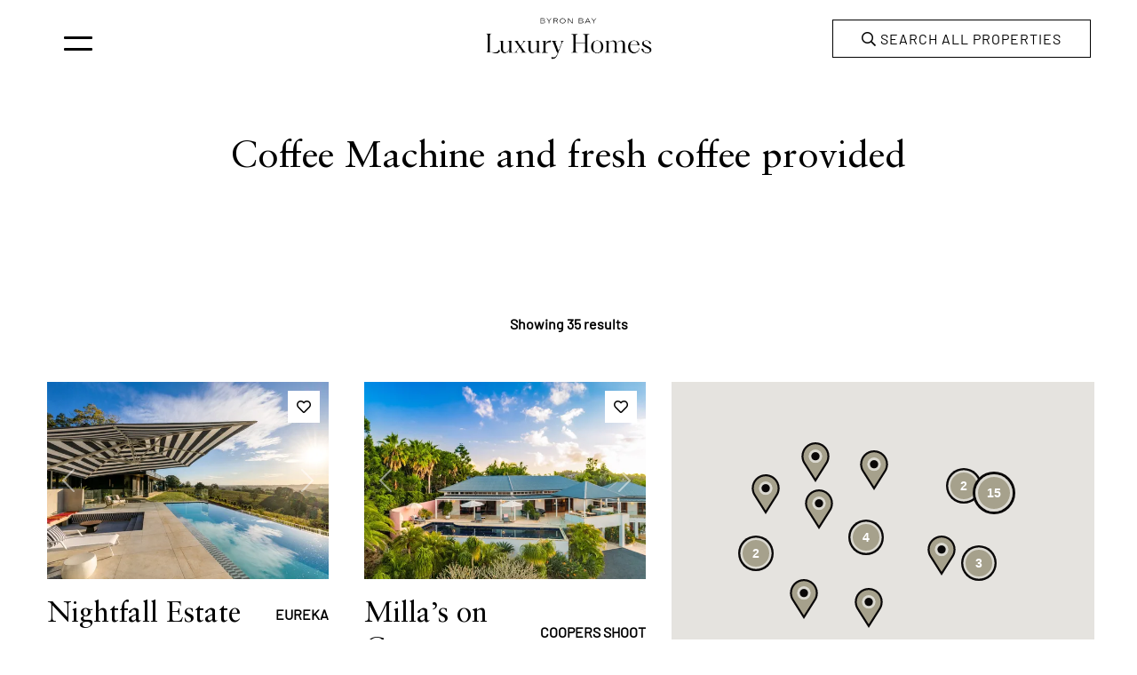

--- FILE ---
content_type: text/html; charset=UTF-8
request_url: https://byronbayluxuryhomes.com/features/coffee-machine-and-fresh-coffee-provided/
body_size: 18761
content:
<!DOCTYPE html>
<html lang="en-AU" class="no-js">
<head>
<meta charset="UTF-8">
<meta name="viewport" content="width=device-width, initial-scale=1">
<link rel="profile" href="http://gmpg.org/xfn/11">
<link rel="pingback" href="https://byronbayluxuryhomes.com/xmlrpc.php">
<title>Coffee Machine and fresh coffee provided &#8211; Byron Bay Luxury Homes</title>
<style>img:is([sizes="auto" i], [sizes^="auto," i]) { contain-intrinsic-size: 3000px 1500px }</style>
<script>document.documentElement.className = document.documentElement.className.replace("no-js","js");</script>
<meta name="robots" content="follow, noindex">
<meta property="og:url" content="https://byronbayluxuryhomes.com/features/coffee-machine-and-fresh-coffee-provided/">
<meta property="og:site_name" content="Byron Bay Luxury Homes">
<meta property="og:locale" content="en_AU">
<meta property="og:type" content="object">
<meta property="og:title" content="Coffee Machine and fresh coffee provided - Byron Bay Luxury Homes">
<meta property="fb:pages" content="">
<meta property="fb:admins" content="">
<meta property="fb:app_id" content="">
<meta name="twitter:card" content="summary">
<meta name="twitter:title" content="Coffee Machine and fresh coffee provided - Byron Bay Luxury Homes">
<link rel="alternate" type="application/rss+xml" title="Byron Bay Luxury Homes &raquo; Feed" href="https://byronbayluxuryhomes.com/feed/" />
<link rel="alternate" type="application/rss+xml" title="Byron Bay Luxury Homes &raquo; Comments Feed" href="https://byronbayluxuryhomes.com/comments/feed/" />
<link rel="alternate" type="application/rss+xml" title="Byron Bay Luxury Homes &raquo; Coffee Machine and fresh coffee provided Feature Feed" href="https://byronbayluxuryhomes.com/features/coffee-machine-and-fresh-coffee-provided/feed/" />
<!-- <link rel='stylesheet' id='genesis-blocks-style-css-css' href='https://byronbayluxuryhomes.com/wp-content/plugins/genesis-page-builder/vendor/genesis/blocks/dist/style-blocks.build.css?ver=1743732504' media='all' /> -->
<!-- <link rel='stylesheet' id='sbr_styles-css' href='https://byronbayluxuryhomes.com/wp-content/plugins/reviews-feed/assets/css/sbr-styles.min.css?ver=2.1.1' media='all' /> -->
<!-- <link rel='stylesheet' id='sbi_styles-css' href='https://byronbayluxuryhomes.com/wp-content/plugins/instagram-feed/css/sbi-styles.min.css?ver=6.9.1' media='all' /> -->
<!-- <link rel='stylesheet' id='wp-block-library-css' href='https://byronbayluxuryhomes.com/wp-includes/css/dist/block-library/style.min.css?ver=6.8.3' media='all' /> -->
<link rel="stylesheet" type="text/css" href="//byronbayluxuryhomes.com/wp-content/cache/wpfc-minified/m09za0ck/o6qt.css" media="all"/>
<style id='wp-block-library-theme-inline-css'>
.wp-block-audio :where(figcaption){color:#555;font-size:13px;text-align:center}.is-dark-theme .wp-block-audio :where(figcaption){color:#ffffffa6}.wp-block-audio{margin:0 0 1em}.wp-block-code{border:1px solid #ccc;border-radius:4px;font-family:Menlo,Consolas,monaco,monospace;padding:.8em 1em}.wp-block-embed :where(figcaption){color:#555;font-size:13px;text-align:center}.is-dark-theme .wp-block-embed :where(figcaption){color:#ffffffa6}.wp-block-embed{margin:0 0 1em}.blocks-gallery-caption{color:#555;font-size:13px;text-align:center}.is-dark-theme .blocks-gallery-caption{color:#ffffffa6}:root :where(.wp-block-image figcaption){color:#555;font-size:13px;text-align:center}.is-dark-theme :root :where(.wp-block-image figcaption){color:#ffffffa6}.wp-block-image{margin:0 0 1em}.wp-block-pullquote{border-bottom:4px solid;border-top:4px solid;color:currentColor;margin-bottom:1.75em}.wp-block-pullquote cite,.wp-block-pullquote footer,.wp-block-pullquote__citation{color:currentColor;font-size:.8125em;font-style:normal;text-transform:uppercase}.wp-block-quote{border-left:.25em solid;margin:0 0 1.75em;padding-left:1em}.wp-block-quote cite,.wp-block-quote footer{color:currentColor;font-size:.8125em;font-style:normal;position:relative}.wp-block-quote:where(.has-text-align-right){border-left:none;border-right:.25em solid;padding-left:0;padding-right:1em}.wp-block-quote:where(.has-text-align-center){border:none;padding-left:0}.wp-block-quote.is-large,.wp-block-quote.is-style-large,.wp-block-quote:where(.is-style-plain){border:none}.wp-block-search .wp-block-search__label{font-weight:700}.wp-block-search__button{border:1px solid #ccc;padding:.375em .625em}:where(.wp-block-group.has-background){padding:1.25em 2.375em}.wp-block-separator.has-css-opacity{opacity:.4}.wp-block-separator{border:none;border-bottom:2px solid;margin-left:auto;margin-right:auto}.wp-block-separator.has-alpha-channel-opacity{opacity:1}.wp-block-separator:not(.is-style-wide):not(.is-style-dots){width:100px}.wp-block-separator.has-background:not(.is-style-dots){border-bottom:none;height:1px}.wp-block-separator.has-background:not(.is-style-wide):not(.is-style-dots){height:2px}.wp-block-table{margin:0 0 1em}.wp-block-table td,.wp-block-table th{word-break:normal}.wp-block-table :where(figcaption){color:#555;font-size:13px;text-align:center}.is-dark-theme .wp-block-table :where(figcaption){color:#ffffffa6}.wp-block-video :where(figcaption){color:#555;font-size:13px;text-align:center}.is-dark-theme .wp-block-video :where(figcaption){color:#ffffffa6}.wp-block-video{margin:0 0 1em}:root :where(.wp-block-template-part.has-background){margin-bottom:0;margin-top:0;padding:1.25em 2.375em}
</style>
<style id='wpseopress-local-business-style-inline-css'>
span.wp-block-wpseopress-local-business-field{margin-right:8px}
</style>
<style id='wpseopress-table-of-contents-style-inline-css'>
.wp-block-wpseopress-table-of-contents li.active>a{font-weight:bold}
</style>
<style id='global-styles-inline-css'>
:root{--wp--preset--aspect-ratio--square: 1;--wp--preset--aspect-ratio--4-3: 4/3;--wp--preset--aspect-ratio--3-4: 3/4;--wp--preset--aspect-ratio--3-2: 3/2;--wp--preset--aspect-ratio--2-3: 2/3;--wp--preset--aspect-ratio--16-9: 16/9;--wp--preset--aspect-ratio--9-16: 9/16;--wp--preset--color--black: #000000;--wp--preset--color--cyan-bluish-gray: #abb8c3;--wp--preset--color--white: #ffffff;--wp--preset--color--pale-pink: #f78da7;--wp--preset--color--vivid-red: #cf2e2e;--wp--preset--color--luminous-vivid-orange: #ff6900;--wp--preset--color--luminous-vivid-amber: #fcb900;--wp--preset--color--light-green-cyan: #7bdcb5;--wp--preset--color--vivid-green-cyan: #00d084;--wp--preset--color--pale-cyan-blue: #8ed1fc;--wp--preset--color--vivid-cyan-blue: #0693e3;--wp--preset--color--vivid-purple: #9b51e0;--wp--preset--color--primary: #d6d1c0;--wp--preset--color--secondary: #a6a18c;--wp--preset--color--light-bg: #fcfaf6;--wp--preset--color--button-clr: #231F20;--wp--preset--color--primary-5-pc: #f8f8f7;--wp--preset--gradient--vivid-cyan-blue-to-vivid-purple: linear-gradient(135deg,rgba(6,147,227,1) 0%,rgb(155,81,224) 100%);--wp--preset--gradient--light-green-cyan-to-vivid-green-cyan: linear-gradient(135deg,rgb(122,220,180) 0%,rgb(0,208,130) 100%);--wp--preset--gradient--luminous-vivid-amber-to-luminous-vivid-orange: linear-gradient(135deg,rgba(252,185,0,1) 0%,rgba(255,105,0,1) 100%);--wp--preset--gradient--luminous-vivid-orange-to-vivid-red: linear-gradient(135deg,rgba(255,105,0,1) 0%,rgb(207,46,46) 100%);--wp--preset--gradient--very-light-gray-to-cyan-bluish-gray: linear-gradient(135deg,rgb(238,238,238) 0%,rgb(169,184,195) 100%);--wp--preset--gradient--cool-to-warm-spectrum: linear-gradient(135deg,rgb(74,234,220) 0%,rgb(151,120,209) 20%,rgb(207,42,186) 40%,rgb(238,44,130) 60%,rgb(251,105,98) 80%,rgb(254,248,76) 100%);--wp--preset--gradient--blush-light-purple: linear-gradient(135deg,rgb(255,206,236) 0%,rgb(152,150,240) 100%);--wp--preset--gradient--blush-bordeaux: linear-gradient(135deg,rgb(254,205,165) 0%,rgb(254,45,45) 50%,rgb(107,0,62) 100%);--wp--preset--gradient--luminous-dusk: linear-gradient(135deg,rgb(255,203,112) 0%,rgb(199,81,192) 50%,rgb(65,88,208) 100%);--wp--preset--gradient--pale-ocean: linear-gradient(135deg,rgb(255,245,203) 0%,rgb(182,227,212) 50%,rgb(51,167,181) 100%);--wp--preset--gradient--electric-grass: linear-gradient(135deg,rgb(202,248,128) 0%,rgb(113,206,126) 100%);--wp--preset--gradient--midnight: linear-gradient(135deg,rgb(2,3,129) 0%,rgb(40,116,252) 100%);--wp--preset--font-size--small: 0.8125em;--wp--preset--font-size--medium: 1em;--wp--preset--font-size--large: 1.25em;--wp--preset--font-size--x-large: 1.75em;--wp--preset--font-size--xx-large: 2.5;--wp--preset--font-family--barlow-medium: Barlow Medium;--wp--preset--font-family--barlow-regular: Barlow Regular;--wp--preset--font-family--barlow-light: Barlow Light;--wp--preset--font-family--sabonltpro-roman: SabonLTPro-Roman;--wp--preset--font-family--barlow-condensed-light: BarlowCondensed Light;--wp--preset--font-family--barlow-condensed-regular: BarlowCondensed Regular;--wp--preset--spacing--20: 0.44rem;--wp--preset--spacing--30: 0.67rem;--wp--preset--spacing--40: 1rem;--wp--preset--spacing--50: 1.5rem;--wp--preset--spacing--60: 2.25rem;--wp--preset--spacing--70: 3.38rem;--wp--preset--spacing--80: 5.06rem;--wp--preset--shadow--natural: 6px 6px 9px rgba(0, 0, 0, 0.2);--wp--preset--shadow--deep: 12px 12px 50px rgba(0, 0, 0, 0.4);--wp--preset--shadow--sharp: 6px 6px 0px rgba(0, 0, 0, 0.2);--wp--preset--shadow--outlined: 6px 6px 0px -3px rgba(255, 255, 255, 1), 6px 6px rgba(0, 0, 0, 1);--wp--preset--shadow--crisp: 6px 6px 0px rgba(0, 0, 0, 1);}:root { --wp--style--global--content-size: 1200px;--wp--style--global--wide-size: 1500px; }:where(body) { margin: 0; }.wp-site-blocks > .alignleft { float: left; margin-right: 2em; }.wp-site-blocks > .alignright { float: right; margin-left: 2em; }.wp-site-blocks > .aligncenter { justify-content: center; margin-left: auto; margin-right: auto; }:where(.is-layout-flex){gap: 0.5em;}:where(.is-layout-grid){gap: 0.5em;}.is-layout-flow > .alignleft{float: left;margin-inline-start: 0;margin-inline-end: 2em;}.is-layout-flow > .alignright{float: right;margin-inline-start: 2em;margin-inline-end: 0;}.is-layout-flow > .aligncenter{margin-left: auto !important;margin-right: auto !important;}.is-layout-constrained > .alignleft{float: left;margin-inline-start: 0;margin-inline-end: 2em;}.is-layout-constrained > .alignright{float: right;margin-inline-start: 2em;margin-inline-end: 0;}.is-layout-constrained > .aligncenter{margin-left: auto !important;margin-right: auto !important;}.is-layout-constrained > :where(:not(.alignleft):not(.alignright):not(.alignfull)){max-width: var(--wp--style--global--content-size);margin-left: auto !important;margin-right: auto !important;}.is-layout-constrained > .alignwide{max-width: var(--wp--style--global--wide-size);}body .is-layout-flex{display: flex;}.is-layout-flex{flex-wrap: wrap;align-items: center;}.is-layout-flex > :is(*, div){margin: 0;}body .is-layout-grid{display: grid;}.is-layout-grid > :is(*, div){margin: 0;}body{font-family: var(--wp--preset--font-family--barlow-regular);font-size: 16px;letter-spacing: 0px;padding-top: 0px;padding-right: 0px;padding-bottom: 0px;padding-left: 0px;}a:where(:not(.wp-element-button)){text-decoration: underline;}h1, h2, h3, h4, h5, h6{font-family: var(--wp--preset--font-family--sabonltpro-roman);font-weight: 500;}h1{font-family: var(--wp--preset--font-family--sabonltpro-roman);font-size: 3.125em;}h2{font-size: 2.5em;}h3{font-size: 1.75em;}h4{font-size: 1.5em;}h5{font-size: 1.25em;}h6{font-size: 1em;}:root :where(.wp-element-button, .wp-block-button__link){background-color: #32373c;border-width: 0;color: #fff;font-family: inherit;font-size: inherit;line-height: inherit;padding: calc(0.667em + 2px) calc(1.333em + 2px);text-decoration: none;}.has-black-color{color: var(--wp--preset--color--black) !important;}.has-cyan-bluish-gray-color{color: var(--wp--preset--color--cyan-bluish-gray) !important;}.has-white-color{color: var(--wp--preset--color--white) !important;}.has-pale-pink-color{color: var(--wp--preset--color--pale-pink) !important;}.has-vivid-red-color{color: var(--wp--preset--color--vivid-red) !important;}.has-luminous-vivid-orange-color{color: var(--wp--preset--color--luminous-vivid-orange) !important;}.has-luminous-vivid-amber-color{color: var(--wp--preset--color--luminous-vivid-amber) !important;}.has-light-green-cyan-color{color: var(--wp--preset--color--light-green-cyan) !important;}.has-vivid-green-cyan-color{color: var(--wp--preset--color--vivid-green-cyan) !important;}.has-pale-cyan-blue-color{color: var(--wp--preset--color--pale-cyan-blue) !important;}.has-vivid-cyan-blue-color{color: var(--wp--preset--color--vivid-cyan-blue) !important;}.has-vivid-purple-color{color: var(--wp--preset--color--vivid-purple) !important;}.has-primary-color{color: var(--wp--preset--color--primary) !important;}.has-secondary-color{color: var(--wp--preset--color--secondary) !important;}.has-light-bg-color{color: var(--wp--preset--color--light-bg) !important;}.has-button-clr-color{color: var(--wp--preset--color--button-clr) !important;}.has-primary-5-pc-color{color: var(--wp--preset--color--primary-5-pc) !important;}.has-black-background-color{background-color: var(--wp--preset--color--black) !important;}.has-cyan-bluish-gray-background-color{background-color: var(--wp--preset--color--cyan-bluish-gray) !important;}.has-white-background-color{background-color: var(--wp--preset--color--white) !important;}.has-pale-pink-background-color{background-color: var(--wp--preset--color--pale-pink) !important;}.has-vivid-red-background-color{background-color: var(--wp--preset--color--vivid-red) !important;}.has-luminous-vivid-orange-background-color{background-color: var(--wp--preset--color--luminous-vivid-orange) !important;}.has-luminous-vivid-amber-background-color{background-color: var(--wp--preset--color--luminous-vivid-amber) !important;}.has-light-green-cyan-background-color{background-color: var(--wp--preset--color--light-green-cyan) !important;}.has-vivid-green-cyan-background-color{background-color: var(--wp--preset--color--vivid-green-cyan) !important;}.has-pale-cyan-blue-background-color{background-color: var(--wp--preset--color--pale-cyan-blue) !important;}.has-vivid-cyan-blue-background-color{background-color: var(--wp--preset--color--vivid-cyan-blue) !important;}.has-vivid-purple-background-color{background-color: var(--wp--preset--color--vivid-purple) !important;}.has-primary-background-color{background-color: var(--wp--preset--color--primary) !important;}.has-secondary-background-color{background-color: var(--wp--preset--color--secondary) !important;}.has-light-bg-background-color{background-color: var(--wp--preset--color--light-bg) !important;}.has-button-clr-background-color{background-color: var(--wp--preset--color--button-clr) !important;}.has-primary-5-pc-background-color{background-color: var(--wp--preset--color--primary-5-pc) !important;}.has-black-border-color{border-color: var(--wp--preset--color--black) !important;}.has-cyan-bluish-gray-border-color{border-color: var(--wp--preset--color--cyan-bluish-gray) !important;}.has-white-border-color{border-color: var(--wp--preset--color--white) !important;}.has-pale-pink-border-color{border-color: var(--wp--preset--color--pale-pink) !important;}.has-vivid-red-border-color{border-color: var(--wp--preset--color--vivid-red) !important;}.has-luminous-vivid-orange-border-color{border-color: var(--wp--preset--color--luminous-vivid-orange) !important;}.has-luminous-vivid-amber-border-color{border-color: var(--wp--preset--color--luminous-vivid-amber) !important;}.has-light-green-cyan-border-color{border-color: var(--wp--preset--color--light-green-cyan) !important;}.has-vivid-green-cyan-border-color{border-color: var(--wp--preset--color--vivid-green-cyan) !important;}.has-pale-cyan-blue-border-color{border-color: var(--wp--preset--color--pale-cyan-blue) !important;}.has-vivid-cyan-blue-border-color{border-color: var(--wp--preset--color--vivid-cyan-blue) !important;}.has-vivid-purple-border-color{border-color: var(--wp--preset--color--vivid-purple) !important;}.has-primary-border-color{border-color: var(--wp--preset--color--primary) !important;}.has-secondary-border-color{border-color: var(--wp--preset--color--secondary) !important;}.has-light-bg-border-color{border-color: var(--wp--preset--color--light-bg) !important;}.has-button-clr-border-color{border-color: var(--wp--preset--color--button-clr) !important;}.has-primary-5-pc-border-color{border-color: var(--wp--preset--color--primary-5-pc) !important;}.has-vivid-cyan-blue-to-vivid-purple-gradient-background{background: var(--wp--preset--gradient--vivid-cyan-blue-to-vivid-purple) !important;}.has-light-green-cyan-to-vivid-green-cyan-gradient-background{background: var(--wp--preset--gradient--light-green-cyan-to-vivid-green-cyan) !important;}.has-luminous-vivid-amber-to-luminous-vivid-orange-gradient-background{background: var(--wp--preset--gradient--luminous-vivid-amber-to-luminous-vivid-orange) !important;}.has-luminous-vivid-orange-to-vivid-red-gradient-background{background: var(--wp--preset--gradient--luminous-vivid-orange-to-vivid-red) !important;}.has-very-light-gray-to-cyan-bluish-gray-gradient-background{background: var(--wp--preset--gradient--very-light-gray-to-cyan-bluish-gray) !important;}.has-cool-to-warm-spectrum-gradient-background{background: var(--wp--preset--gradient--cool-to-warm-spectrum) !important;}.has-blush-light-purple-gradient-background{background: var(--wp--preset--gradient--blush-light-purple) !important;}.has-blush-bordeaux-gradient-background{background: var(--wp--preset--gradient--blush-bordeaux) !important;}.has-luminous-dusk-gradient-background{background: var(--wp--preset--gradient--luminous-dusk) !important;}.has-pale-ocean-gradient-background{background: var(--wp--preset--gradient--pale-ocean) !important;}.has-electric-grass-gradient-background{background: var(--wp--preset--gradient--electric-grass) !important;}.has-midnight-gradient-background{background: var(--wp--preset--gradient--midnight) !important;}.has-small-font-size{font-size: var(--wp--preset--font-size--small) !important;}.has-medium-font-size{font-size: var(--wp--preset--font-size--medium) !important;}.has-large-font-size{font-size: var(--wp--preset--font-size--large) !important;}.has-x-large-font-size{font-size: var(--wp--preset--font-size--x-large) !important;}.has-xx-large-font-size{font-size: var(--wp--preset--font-size--xx-large) !important;}.has-barlow-medium-font-family{font-family: var(--wp--preset--font-family--barlow-medium) !important;}.has-barlow-regular-font-family{font-family: var(--wp--preset--font-family--barlow-regular) !important;}.has-barlow-light-font-family{font-family: var(--wp--preset--font-family--barlow-light) !important;}.has-sabonltpro-roman-font-family{font-family: var(--wp--preset--font-family--sabonltpro-roman) !important;}.has-barlow-condensed-light-font-family{font-family: var(--wp--preset--font-family--barlow-condensed-light) !important;}.has-barlow-condensed-regular-font-family{font-family: var(--wp--preset--font-family--barlow-condensed-regular) !important;}
:root :where(.wp-block-button .wp-block-button__link){background-color: var(--wp--preset--color--white);border-radius: 1px;border-color: var(--theme--text-color);color: var(--theme--text-color);font-family: var(--wp--preset--font-family--barlow-regular);padding-right: 3rem;padding-left: 3rem;text-transform: uppercase;}
:where(.wp-block-post-template.is-layout-flex){gap: 1.25em;}:where(.wp-block-post-template.is-layout-grid){gap: 1.25em;}
:where(.wp-block-columns.is-layout-flex){gap: 2em;}:where(.wp-block-columns.is-layout-grid){gap: 2em;}
:root :where(.wp-block-pullquote){font-size: 1.5em;line-height: 1.6;}
:root :where(p){color: var(--theme--text-color);font-family: var(--wp--preset--font-family--barlow-regular);font-size: var(--wp--preset--font-size--medium);}
</style>
<!-- <link rel='stylesheet' id='contact-form-7-css' href='https://byronbayluxuryhomes.com/wp-content/plugins/contact-form-7/includes/css/styles.css?ver=6.1.2' media='all' /> -->
<!-- <link rel='stylesheet' id='genesis-page-builder-frontend-styles-css' href='https://byronbayluxuryhomes.com/wp-content/plugins/genesis-page-builder/build/style-blocks.css?ver=1743732504' media='all' /> -->
<!-- <link rel='stylesheet' id='bootstrap-css' href='https://byronbayluxuryhomes.com/wp-content/themes/bblh/homhero-custom/css/bootstrap.css?ver=1739929724' media='all' /> -->
<!-- <link rel='stylesheet' id='font-awesome-css' href='https://byronbayluxuryhomes.com/wp-content/themes/bblh/homhero-custom/fonts/fonts.css?ver=1739929731' media='all' /> -->
<!-- <link rel='stylesheet' id='mburger-styles-css' href='https://byronbayluxuryhomes.com/wp-content/themes/bblh/homhero-custom/inc/mburger/mburger.css?ver=1739929751' media='all' /> -->
<!-- <link rel='stylesheet' id='genesis-block-theme-style-css' href='https://byronbayluxuryhomes.com/wp-content/themes/bblh/style.css?ver=1.0.0.35' media='all' /> -->
<!-- <link rel='stylesheet' id='bblh-homhero-style-css' href='https://byronbayluxuryhomes.com/wp-content/themes/bblh/homhero-custom/css/custom-style.css?ver=1739929724' media='all' /> -->
<link rel="stylesheet" type="text/css" href="//byronbayluxuryhomes.com/wp-content/cache/wpfc-minified/d5d3hdvm/8hkfm.css" media="all"/>
<style id='bblh-homhero-style-inline-css'>
:root{--theme--background-color:#ffffff;--theme--primary-color:#d6d1c0;--theme--primary-color-20:#d6d1c020;--theme--primary-color-40:#d6d1c040;--theme--primary-color-60:#d6d1c060;--theme--primary-color-80:#d6d1c080;--theme--secondary-color:#a6a18c;--theme--text-color:#231f20;--theme--star-color:#f0e000;--theme--footer-color:#a6a18c;--theme--footer-text-color:#dad8cc;--theme--footer-highlight-color:#dad8cc;}
</style>
<!-- <link rel='stylesheet' id='genesis-block-theme-fonts-css' href='https://byronbayluxuryhomes.com/wp-content/themes/genesis-block-theme/inc/fonts/css/font-style.css' media='all' /> -->
<link rel="stylesheet" type="text/css" href="//byronbayluxuryhomes.com/wp-content/cache/wpfc-minified/m7znvrdc/fk7pd.css" media="all"/>
<!-- <link rel='stylesheet' id='gb-icons-css' href='https://byronbayluxuryhomes.com/wp-content/themes/genesis-block-theme/inc/icons/css/icon-style.css?ver=1.0.0.35' media='screen' /> -->
<link rel="stylesheet" type="text/css" href="//byronbayluxuryhomes.com/wp-content/cache/wpfc-minified/dtiamh3y/fk7pd.css" media="screen"/>
<script src="https://byronbayluxuryhomes.com/wp-includes/js/jquery/jquery.min.js?ver=3.7.1" id="jquery-core-js"></script>
<script src="https://byronbayluxuryhomes.com/wp-includes/js/jquery/jquery-migrate.min.js?ver=3.4.1" id="jquery-migrate-js"></script>
<script src="https://byronbayluxuryhomes.com/wp-content/themes/bblh/homhero-custom/js/scrollReveal.js?ver=4.0.9" id="scrollreveal-js"></script>
<script src="https://byronbayluxuryhomes.com/wp-content/themes/bblh/homhero-custom/js/scrollReveal-defaults.js?ver=1739929756" id="scrollreveal-defaults-js"></script>
<link rel="next" href="https://byronbayluxuryhomes.com/features/coffee-machine-and-fresh-coffee-provided/page/2/"><link rel="https://api.w.org/" href="https://byronbayluxuryhomes.com/wp-json/" /><link rel="alternate" title="JSON" type="application/json" href="https://byronbayluxuryhomes.com/wp-json/wp/v2/features/64" /><link rel="EditURI" type="application/rsd+xml" title="RSD" href="https://byronbayluxuryhomes.com/xmlrpc.php?rsd" />
<meta name="generator" content="WordPress 6.8.3" />
<!-- Custom Logo: hide header text -->
<style id="custom-logo-css">
.titles-wrap {
position: absolute;
clip-path: inset(50%);
}
</style>
<link rel="preconnect" href="https://fonts.googleapis.com">
<link rel="preconnect" href="https://fonts.gstatic.com">
<style>
.class_gwp_my_template_file {
cursor:help;
}
</style>
<style class='wp-fonts-local'>
@font-face{font-family:"Barlow Medium";font-style:normal;font-weight:400;font-display:fallback;src:url('https://byronbayluxuryhomes.com/wp-content/themes/bblh/fonts/Barlow-Medium.woff2') format('woff2'), url('https://byronbayluxuryhomes.com/wp-content/themes/bblh/fonts/Barlow-Medium.woff') format('woff'), url('https://byronbayluxuryhomes.com/wp-content/themes/bblh/fonts/Barlow-Medium.ttf') format('truetype'), url('https://byronbayluxuryhomes.com/wp-content/themes/bblh/fonts/Barlow-Medium.eot') format('embedded-opentype');}
@font-face{font-family:"Barlow Regular";font-style:normal;font-weight:400;font-display:fallback;src:url('https://byronbayluxuryhomes.com/wp-content/themes/bblh/fonts/Barlow-Regular.woff2') format('woff2'), url('https://byronbayluxuryhomes.com/wp-content/themes/bblh/fonts/Barlow-Regular.woff') format('woff'), url('https://byronbayluxuryhomes.com/wp-content/themes/bblh/fonts/Barlow-Regular.ttf') format('truetype'), url('https://byronbayluxuryhomes.com/wp-content/themes/bblh/fonts/Barlow-Regular.eot') format('embedded-opentype');}
@font-face{font-family:"Barlow Light";font-style:normal;font-weight:300;font-display:fallback;src:url('https://byronbayluxuryhomes.com/wp-content/themes/bblh/fonts/Barlow-Light.woff2') format('woff2'), url('https://byronbayluxuryhomes.com/wp-content/themes/bblh/fonts/Barlow-Light.woff') format('woff'), url('https://byronbayluxuryhomes.com/wp-content/themes/bblh/fonts/Barlow-Light.ttf') format('truetype'), url('https://byronbayluxuryhomes.com/wp-content/themes/bblh/fonts/Barlow-Light.eot') format('embedded-opentype');}
@font-face{font-family:SabonLTPro-Roman;font-style:normal;font-weight:700;font-display:fallback;src:url('https://byronbayluxuryhomes.com/wp-content/themes/bblh/fonts/SabonLTPro-Roman.woff2') format('woff2'), url('https://byronbayluxuryhomes.com/wp-content/themes/bblh/fonts/SabonLTPro-Roman.woff') format('woff'), url('https://byronbayluxuryhomes.com/wp-content/themes/bblh/fonts/SabonLTPro-Roman.ttf') format('truetype'), url('https://byronbayluxuryhomes.com/wp-content/themes/bblh/fonts/SabonLTPro-Roman.eot') format('embedded-opentype');}
@font-face{font-family:"BarlowCondensed Light";font-style:normal;font-weight:100;font-display:fallback;src:url('https://byronbayluxuryhomes.com/wp-content/themes/bblh/fonts/BarlowCondensed-Light.woff2') format('woff2'), url('https://byronbayluxuryhomes.com/wp-content/themes/bblh/fonts/BarlowCondensed-Light.woff') format('woff'), url('https://byronbayluxuryhomes.com/wp-content/themes/bblh/fonts/BarlowCondensed-Light.ttf') format('truetype'), url('https://byronbayluxuryhomes.com/wp-content/themes/bblh/fonts/BarlowCondensed-Light.eot') format('embedded-opentype');}
@font-face{font-family:"BarlowCondensed Regular";font-style:normal;font-weight:400;font-display:fallback;src:url('https://byronbayluxuryhomes.com/wp-content/themes/bblh/fonts/BarlowCondensed-Regular.woff2') format('woff2'), url('https://byronbayluxuryhomes.com/wp-content/themes/bblh/fonts/BarlowCondensed-Regular.woff') format('woff'), url('https://byronbayluxuryhomes.com/wp-content/themes/bblh/fonts/BarlowCondensed-Regular.ttf') format('truetype'), url('https://byronbayluxuryhomes.com/wp-content/themes/bblh/fonts/BarlowCondensed-Regular.eot') format('embedded-opentype');}
</style>
<link rel="icon" href="https://byronbayluxuryhomes.com/wp-content/uploads/2023/11/lh-favicon-black-150x150.png" sizes="32x32" />
<link rel="icon" href="https://byronbayluxuryhomes.com/wp-content/uploads/2023/11/lh-favicon-black-300x300.png" sizes="192x192" />
<link rel="apple-touch-icon" href="https://byronbayluxuryhomes.com/wp-content/uploads/2023/11/lh-favicon-black-300x300.png" />
<meta name="msapplication-TileImage" content="https://byronbayluxuryhomes.com/wp-content/uploads/2023/11/lh-favicon-black-300x300.png" />
<style id="egf-frontend-styles" type="text/css">
p {} h1 {} h2 {} h3 {} h4 {} h5 {} h6 {} 	</style>
<!-- Google Tag Manager -->
<script>(function(w,d,s,l,i){w[l]=w[l]||[];w[l].push({'gtm.start':
new Date().getTime(),event:'gtm.js'});var f=d.getElementsByTagName(s)[0],
j=d.createElement(s),dl=l!='dataLayer'?'&l='+l:'';j.async=true;j.src=
'https://www.googletagmanager.com/gtm.js?id='+i+dl;f.parentNode.insertBefore(j,f);
})(window,document,'script','dataLayer','GTM-KNDDGN6K');</script>        
<!-- End Google tag (gtag.js) -->
<style>
:root{
--theme--margin-bottom:1.25em;
}
html.sr .load-hidden {
visibility: hidden;
}
</style>
<meta name="google-site-verification" content="bXzSY1kh_pVNNmr55zzxRnuiBKLUcrZdcXBs4KudO3I" />
</head>
<body class="archive tax-features term-coffee-machine-and-fresh-coffee-provided term-64 wp-custom-logo wp-embed-responsive wp-theme-genesis-block-theme wp-child-theme-bblh has-no-banner featured-image-wide">
<!-- Google Tag Manager (noscript) --> 
<noscript>
<iframe src="https://www.googletagmanager.com/ns.html?id=GTM-KNDDGN6K" height="0" width="0" style="display:none;visibility:hidden"></iframe>
</noscript>
<!-- End Google Tag Manager (noscript) --> 
<div id="page-wrapper">
<header id="masthead" class="site-header not-has-transparent-header">
<div class="top-navigation">
<!-- Mobile menu -->
<div class="container-fluid">
<div class="row row-header align-items-center">
<div class="col-3 col-md left">
<div class="menu-icon">
<input class="checkbox" type="checkbox" name="" id="burger-menu" />
<div class="hamburger-lines">
<span class="line line1"></span>
<span class="line line2"></span>
</div> 
</div>
</div>
<div class="col-9 col-md center">
<div class="site-identity clear">
<!-- Site title and logo -->
<div class="site-title-wrap" itemscope itemtype="http://schema.org/Organization">
<!-- Use the Site Logo feature, if supported -->
<a href="https://byronbayluxuryhomes.com" class="custom-logo-link solid-logo" rel="home" aria-current="page"><picture><source media="(max-width: 499px)" srcset="https://byronbayluxuryhomes.com/wp-content/uploads/2023/10/BBLH_LOGO-300x92.png"><source media="(min-width: 500px)" srcset="https://byronbayluxuryhomes.com/wp-content/uploads/2023/10/BBLH_LOGO.png"><img src="https://byronbayluxuryhomes.com/wp-content/uploads/2023/10/BBLH_LOGO.png" class="custom-logo"  alt="Byron Bay Luxury Homes"></picture></a>
<div class="titles-wrap 
">
<p class="site-title"><a href="https://byronbayluxuryhomes.com/" rel="home">Byron Bay Luxury Homes</a></p>
</div>
</div><!-- .site-title-wrap -->
</div><!-- .site-identity-->
</div><!-- comment -->
<div class="col right">
<div class="search-inheader">
<!--<a href="" id="headerShortlist" class="headerShortlist"><i class="far fa-heart"></i>-->
<!--<span class="badge d-none"></span>-->
<!--</a>-->
<script>
function addItemEventWishlist(checkin,checkout, postId,postTitle,postPrice){
// GTM View Event Script
let gtmListing = {
'id': postId,
'name': postTitle,
'brand': 'Byron Bay Luxury Homes',
'price': postPrice,
}
if(checkin && checkout){
gtmListing.variant = checkin + '_' + checkout;
}
window.dataLayer = window.dataLayer || [];
dataLayer.push({ ecommerce: null });
window.dataLayer.push({
'event': 'eec.wishlist',
'ecommerce': {
'detail': {
'actionField': {
'list': 'Search Results'
},
'products': [gtmListing]
}
}
});
}    
</script>   
<!--<button id="headerSearch" class="openSearch"><i class="far fa-search"></i>  Search all properties</button>-->    
<a href="https://byronbayluxuryhomes.com/luxury-properties/" id="headerSearch" ><i class="far fa-search"></i>  Search all properties</a>    
</div><!-- .site-identity-->
</div><!-- comment -->
</div><!-- .container -->
</div><!-- .top-navigation -->
</div><!-- .top-navigation -->
</header><!-- .site-header -->
<div id="page" class="hfeed site ">
<div id="content" class="site-content">
<div class="searchBlock tax" data-tax="features" data-term="coffee-machine-and-fresh-coffee-provided">
</div>
<div id="primary-tax" class="content-area">
<main id="main" class="site-main">
<div class="entry-content">
</div>
<header class="entry-header container" style="text-align: center;padding-top:150px">
<h1 class="entry-title">Coffee Machine and fresh coffee provided</h1>
</header>
<div id="taxonomy" class="hfeed site container">
<div class="entry-content">
<div class="alignfull" style="padding-top:0px">
<div class="wp-block-group p-3 p-md-5 wp-block-group-is-layout-constrained">
<script id="listing-grid-template" type="text/x-handlebars-template">
<div class="listing-wrapper col search-grid {{#if bookable}}bookable{{else}}notBookable{{/if}} load-hidden">
<div class="productListing card hh-border-radius hh-box-shadow h-100">
<div class="card-img-top">
{{#if gallery}}
<div id="listingImage-{{{homhero_id}}}" class="carousel slide carousel-fade" data-bs-ride="carousel">
<div class="carousel-inner">
{{#each gallery}}
<div class="carousel-item {{#if @first}}active{{/if}}">
<div class="carousel-image-height" style="background-image:url({{this.sizes.blog-thumb}})"></div>
</div>
{{/each}}
</div>
<a class="carousel-overlay d-block" href="{{homhero_url}}"></a>
<button class="carousel-control-prev" type="button" data-bs-target="#listingImage-{{{homhero_id}}}" data-bs-slide="prev">
<span class="carousel-control-prev-icon" aria-hidden="true"></span>
<span class="visually-hidden">Previous</span>
</button>
<button class="carousel-control-next" type="button" data-bs-target="#listingImage-{{{homhero_id}}}" data-bs-slide="next">
<span class="carousel-control-next-icon" aria-hidden="true"></span>
<span class="visually-hidden">Next</span>
</button>
<div class="shortlist-container {{shortlisted_class}}" data-post-id="{{homhero_id}}" data-post-title="{{title}}" data-post-price="{{#if full_price}} {{full_price}} {{else}} {{from_price}} {{/if}}" data-post-slug="{{shortlisted_comparison}}">
<i class="far fa-heart _heartFunction"></i>
</div>
</div>
{{else}}
<img src="//placehold.it/356x233" alt="placeholder"/>
{{/if}}
</div>
<a href="{{homhero_url}}" class="card-body">
<div class="title-suburb-row row align-items-center">
<div class=" col-12 col-sm-8 listingText">
<h3 class="listingTitle">        
{{{title}}}
</h3>  
</div>
{{#if suburb}}
<div class="col-12 col-sm-4 suburb text-sm-end pb-3 pb-sm-0"><span class="listingSuburb">{{suburb}}</span></div>
{{/if}}
</div>
{{#if review_rating.no_of_reviews}}   
<div class="reviews">
<span class="stars">{{{review_rating.review_stars}}}</span> <span class="no_of_reviews">{{review_rating.no_of_reviews}} reviews</span>
</div>
{{/if}}
<div class="stats d-flex justify-content-between flex-wrap flex-lg-nowrap">
<div class="count d-flex flex-wrap justify-content-between align-items-center flex-grow-1 my-1 my-lg-0">
<div class="fieldSleeps propField">
Sleeps {{sleeps}}
</div>
<div class="fieldBedrooms propField">
{{bedrooms}} Bedrooms
</div>
<div class="fieldBathrooms propField">
{{bathrooms}} Bathrooms
</div>
{{#if wifi}}
<div class="fieldWifi propField"></div>
{{/if}}
</div>
</div>
<div class="listingPrice flex-grow-1 my-1 my-lg-0 pb-1" data-value="{{raw_price}}{{raw_price}}"> 
{{#if bookable}}
{{#if full_price_formatted}}
{{full_price_formatted}} total
{{else}}
<span class="shrink">{{price}}</span>
{{/if}}
{{else}}
{{#if message}}
{{message}}
{{else}}
Unavailable
{{/if}}
{{/if}}
</div>
</a>
</div>
</div>
</script>
<script id="listing-map-template" type="text/x-handlebars-template">
<div class="marker" data-lat="{{lat}}" data-lng="{{lng}}" data-cost="{{#if full_price_formatted}}{{full_price_formatted}}{{else}}{{price}} p/n{{/if}}"
data-map="map" data-color="{{markerColour}}"  data-cats="" data-title="{{{title}}}">
<div class="lat-long-row" data-lat="{{lat}}" data-long="{{{lng}}}">
<div class="popup infobubble">
<div class="accomm-photos">
<a href="{{map_link}}">
{{#if map_img}}
<img class="listingImage" typeof="foaf:Image" data-src="{{map_img}}" src=""  alt="{{title}}" />
{{/if}}
</a>
</div>
<div class="infowindow-body">
<div class="listingText">
<h3 class="listingTitle">        
<a href="{{homhero_url}}">{{{title}}}</a>
</h3>  
{{#if suburb}}
<div class="suburb">{{suburb}}</div>
{{/if}}
</div>
{{#if review_rating.no_of_reviews}}   
<div class="reviews">
<span class="stars">{{{review_rating.review_stars}}}</span> <span class="no_of_reviews">{{review_rating.no_of_reviews}} reviews</span>
</div>
{{/if}}
<div class="stats d-flex justify-content-between flex-wrap flex-lg-nowrap">
<div class="count d-flex align-items-center flex-grow-1 my-1 my-lg-0">
<div class="d-flex flex-wrap pe-lg-2">
<div class="px-3 px-sm-2 ps-lg-0 pe-lg-2">
<div class="fieldSleeps propField">
Sleeps {{sleeps}}
</div>
</div>
<div class="px-3 px-sm-2 ps-lg-0 pe-lg-2">
<div class="fieldBedrooms propField">
{{bedrooms}} Bedrooms
</div>
</div>
<div class="px-3 px-sm-2 ps-lg-0 pe-lg-2">
<div class="fieldBathrooms propField">
{{bathrooms}} Bathrooms
</div>
</div>
{{#if wifi}}
<div class="px-3 px-sm-2 ps-lg-0 pe-lg-2">
<div class="fieldWifi propField">
</div>
</div>
{{/if}}
</div>
</div>
</div>
</div>
<div class="infowindow-footer">
<div class="d-flex justify-content-between align-items-center">
<div class="listingPrice flex-grow-1 flex-lg-grow-0 my-1 my-lg-0" data-value="{{raw_price}}{{raw_price}}"> 
{{#if bookable}}
{{#if full_price_formatted}}
{{full_price_formatted}} total
{{else}}
{{price}}
{{/if}}
{{else}}
{{#if message}}
{{message}}
{{else}}
Unavailable
{{/if}}
{{/if}}
</div>
<div class="listingLink link flex-grow-1 flex-lg-grow-0 my-1 my-lg-0">
<a class="d-block position-relative py-1" href="{{homhero_url}}">View Listing</a>
</div>
</div>
</div>
</div>
</div>
</div>
</script>    <style>
#map-display{
height: 0;
overflow:hidden;
transition-duration:300ms;
margin-top:0;
}
#map_canvas,
#map-display.open {
height: 85vh;
}
#map-display.left,
#map-display.right,
#map-display.left > #map_canvas,
#map-display.right > #map_canvas{
height: 85vh;
height: calc(100vh - 140px);
}
</style>
<!--TOP Map-->
<div id="searchResults" class="has-map map-right">
<div class="mb-2">
<div class="searchMessage d-flex justify-content-center">
<div class="resultsCount"></div>
</div>
<div class="searchError text-center" role="alert" class="text-center"></div>
</div>
<div class="row d-block d-md-flex gx-5 flex-row-reverse">
<div class="map_col col mt-5 d-block">
<div class="stickyMap">
<div id="map-display" class="open right mb-4" data-clustering="1" data-marker-primary-color="#a6a18c" data-marker-secondary-color="#0a0808" data-marker-text-color="#ffffff" data-clustering-icon="false" data-map-marker-icon="false">
<div id='map_canvas' class="homhero-map gmap-control search-map gmap-gmap gmap gmap-map gmap-auto1map-gmap" style="width: 100%;">
<noscript>Javascript is required to view this map.</noscript>
</div>
</div>
<script>
jQuery( document ).ready(function($) {
$('#hideMapButton').click(function(){
$('#searchResults').removeClass('has-map');
$('.map_col').removeClass('d-flex').addClass('d-none');
$('#hideMapButton').addClass('d-none');
$('#showMapButton').removeClass('d-none');
});
$('#showMapButton').click(function(){
console.log('showMap');
$('#searchResults').addClass('has-map');
$('.map_col').removeClass('d-none').addClass('d-flex');
$('#hideMapButton').removeClass('d-none');
$('#showMapButton').addClass('d-none');
});
});
</script>
<div id="map_canvas_markers" style="display:none;"></div>
</div>
</div> 
<div class="search_col col mt-5">
<div class="searchResultsNo ">
<div class="row content">
<div id="homhero-loader"  class="d-flex justify-content-center flex-column text-center w-100 align-items-center">
<div class="spinner-border"></div>
<div class="mt-2">Loading...</div>
</div>       
</div>
</div>
<div class="pagination-container"></div>
</div> 
</div>
</div>
</div>
</div>
</div>
</div>
</main><!-- #main -->
</div><!-- #primary -->
<div class="aboveFooterBlock">
<div class="wp-block-group alignfull is-layout-flow wp-block-group-is-layout-flow">
<div class="wp-block-group alignfull p-3 has-primary-background-color has-background is-layout-flow wp-block-group-is-layout-flow">
<div style="height:100px" aria-hidden="true" class="wp-block-spacer"></div>
<style>
.testimonialHero .slick-prev {
color: var(--theme--text-color);
left: -100px;  
}
.testimonialHero .slick-next {
color: var(--theme--text-color);
right:-100px;
}
@media screen and (max-width:1320px){
.testimonialHero .slick-prev {
left: 0px;  
}
.testimonialHero .slick-next {
right:0px;
}
}
.testimonialHero .slick-prev::before {
color: var(--theme--text-color);
}
.testimonialHero .slick-next::before {
color: var(--theme--text-color);
}
.testimonial-name{
display:flex;
justify-content:center;
}
p.testimonial-description {
max-width: 500px;
text-align: center;
margin: auto;
line-height: 2em;
margin-bottom: 1.5em;
}
.testimonialHeroContainer {
/*padding: 4rem 2rem;*/
}
</style>
<div class="testimonialHero alignwide">
<div class="testimonialHeroContainer">
<div class="row">
<div class="testimonials-slide">
<div class="testimonial">
<h2 class="testimonial-title text-center">Client Love</h2>
<p class="testimonial-description">We had a great experience booking through Byron Bay Luxury Homes. Our house was lovely & we would definitely stay there again, picking up and dropping off the keys was easy. Thanks again!</p>
<span class="testimonial-name">-  HARRY WARDLE</span>
</div>
<div class="testimonial">
<h2 class="testimonial-title text-center">Client Love</h2>
<p class="testimonial-description">My family and I had the most wonderful stay at Osprey Beach house. The house was beautifully furnished, beds were very comfy and the best part was the central location. Just a short walk to Clarkes Beach and so close to town which made our stay so easy without needing a car. The staff were very friendly and helped us with all our needs from start to end.  Highly recommend, we will definitely be back again next year!</p>
<span class="testimonial-name">-  RAQUEL WOODS</span>
</div>
</div>
</div>
</div>
</div>
<script>
jQuery(document).ready(function ($) {
$('.testimonials-slide').slick({
arrows: true,
dots: true,
infinite: true,
slidesToShow: 1,
slidesToScroll: 1,
adaptiveHeight: true,
responsive: [
{
breakpoint: 768,
settings: {
arrows: false,
dots: true,
}
}
]
});
});
</script>
<div style="height:100px" aria-hidden="true" class="wp-block-spacer"></div>
</div>
<div style="height:4em" aria-hidden="true" class="wp-block-spacer"></div>
<div class="wp-block-group alignwide is-layout-flow wp-block-group-is-layout-flow">
<div class="wp-block-group alignwide is-layout-flow wp-block-group-is-layout-flow" style="padding-right:0;padding-left:0">
<div class="wp-block-columns alignfull is-layout-flex wp-container-core-columns-is-layout-9d6595d7 wp-block-columns-is-layout-flex">
<div class="wp-block-column is-layout-flow wp-block-column-is-layout-flow" style="padding-right:var(--wp--preset--spacing--30);padding-left:var(--wp--preset--spacing--30);flex-basis:35%">
<h2 class="wp-block-heading mt-0">Follow Us on Instagram</h2>
<p style="line-height:2">Stay up to date with our latest offers and promotions and be notified of our latest luxury property listings</p>
<div style="height:30px" aria-hidden="true" class="wp-block-spacer"></div>
<div class="wp-block-buttons is-layout-flex wp-block-buttons-is-layout-flex">
<div class="wp-block-button is-style-outline is-style-outline--1"><a class="wp-block-button__link wp-element-button" href="https://www.instagram.com/byronbayluxuryhomes/" target="_blank" rel="noreferrer noopener">EXPLORE</a></div>
</div>
<div style="height:2em" aria-hidden="true" class="wp-block-spacer"></div>
</div>
<div class="wp-block-column is-layout-flow wp-block-column-is-layout-flow" style="flex-basis:60px"></div>
<div class="wp-block-column is-layout-flow wp-block-column-is-layout-flow"><p>[instagram-feed feed=1]</p>
</div>
</div>
</div>
</div>
<div style="height:4em" aria-hidden="true" class="wp-block-spacer"></div>
<div class="wp-block-group alignwide is-layout-constrained wp-block-group-is-layout-constrained">
<div class="wp-block-group alignwide is-layout-constrained wp-block-group-is-layout-constrained">
<div class="wp-block-columns alignfull is-layout-flex wp-container-core-columns-is-layout-9d6595d7 wp-block-columns-is-layout-flex">
<div class="wp-block-column is-layout-flow wp-block-column-is-layout-flow" style="padding-right:var(--wp--preset--spacing--30);padding-left:var(--wp--preset--spacing--30);flex-basis:50%">
<figure class="wp-block-image size-full"><img src="https://byronbayluxuryhomes.com/wp-content/uploads/2023/12/subscribeus_image.png" alt="Subscribe to Byron Bay Luxury Homes" class="wp-image-1248"/></figure>
</div>
<div class="wp-block-column is-layout-flow wp-block-column-is-layout-flow" style="flex-basis:60px"></div>
<div class="wp-block-column is-vertically-aligned-center is-layout-flow wp-block-column-is-layout-flow" style="padding-right:var(--wp--preset--spacing--30);padding-left:var(--wp--preset--spacing--30);flex-basis:35%">
<h2 class="wp-block-heading">Subscribe</h2>
<p style="line-height:2">Stay up to date with our latest offers and promotions and be notified of our latest luxury property listings</p>
<div style="height:30px" aria-hidden="true" class="wp-block-spacer"></div>
<div class="wp-block-contact-form-7-contact-form-selector">
<div class="wpcf7 no-js" id="wpcf7-f187-o1" lang="en-AU" dir="ltr" data-wpcf7-id="187">
<div class="screen-reader-response"><p role="status" aria-live="polite" aria-atomic="true"></p> <ul></ul></div>
<form action="/features/coffee-machine-and-fresh-coffee-provided/#wpcf7-f187-o1" method="post" class="wpcf7-form init" aria-label="Contact form" novalidate="novalidate" data-status="init">
<fieldset class="hidden-fields-container"><input type="hidden" name="_wpcf7" value="187" /><input type="hidden" name="_wpcf7_version" value="6.1.2" /><input type="hidden" name="_wpcf7_locale" value="en_AU" /><input type="hidden" name="_wpcf7_unit_tag" value="wpcf7-f187-o1" /><input type="hidden" name="_wpcf7_container_post" value="0" /><input type="hidden" name="_wpcf7_posted_data_hash" value="" />
</fieldset>
<div id="subscribe-us" class="row">
<div class="col-12 col-sm-8">
<p><span class="wpcf7-form-control-wrap" data-name="email"><input size="40" maxlength="400" class="wpcf7-form-control wpcf7-email wpcf7-validates-as-required wpcf7-text wpcf7-validates-as-email" aria-required="true" aria-invalid="false" placeholder="Email Address" value="" type="email" name="email" /></span>
</p>
</div>
<div class="col-12 col-sm-4">
<p><input class="wpcf7-form-control wpcf7-submit has-spinner" type="submit" value="SUBSCRIBE" />
</p>
</div>
</div><div class="wpcf7-response-output" aria-hidden="true"></div>
</form>
</div>
</div>
</div>
</div>
</div>
</div>
<div style="height:4em" aria-hidden="true" class="wp-block-spacer"></div>
</div>
</div>
<style>
.archive #page {
padding-top:0;
}
.taxonomy-search-bar > #search-accommodation .form-main{
padding-left: var(--page--inset-amount);
padding-right: var(--page--inset-amount);
}
@media screen and (min-width:768px){
.taxonomy-search-bar > #search-accommodation .form-main {
padding-right: 0;
}
}
.taxonomy-image-overlay {
position: absolute;
width: 100%;
height: 100%;
background-color: rgba(0,0,0,0.2);
top: 0;
}
h1.taxonomy-image-entry-title {
color: #ffffff;
display:flex;
justify-content:center;
align-items:center;
align-content: center;
flex-wrap: nowrap;
height: 100%;
}
</style>

</div><!-- #content -->
</div><!-- #page .container -->
<footer id="colophon" class="site-footer">
<div id="footer-top">
<div class="container-fluid">
<div class="row footer-widgets">
<h2 class="screen-reader-text">Footer</h2>
<div id="footer-1" class="footer-column-1 col-12 col-md-6 col-lg-5">
<section id="block-11" class="widget widget_block widget_media_image">
<figure class="wp-block-image size-full"><img alt="Byron Bay Luxury Homes" loading="lazy" decoding="async" width="118" height="118" src="https://byronbayluxuryhomes.com/wp-content/uploads/2023/11/lh-favicon-white.png" alt="" class="wp-image-658" srcset="https://byronbayluxuryhomes.com/wp-content/uploads/2023/11/lh-favicon-white.png 118w, https://byronbayluxuryhomes.com/wp-content/uploads/2023/11/lh-favicon-white-150x150.png 150w, https://byronbayluxuryhomes.com/wp-content/uploads/2023/11/lh-favicon-white-600x600.png 600w, https://byronbayluxuryhomes.com/wp-content/uploads/2023/11/lh-favicon-white-300x300.png 300w" sizes="auto, (max-width: 118px) 100vw, 118px" /></figure>
</section>                                            </div>
<div id="footer-2" class="footer-column-2 col-12 col-md-6 col-lg-2">
<section id="block-14" class="widget widget_block">
<h4 class="wp-block-heading has-barlow-regular-font-family">LOCATIONS</h4>
</section><section id="nav_menu-4" class="widget widget_nav_menu"><div class="menu-location-container"><ul id="menu-location" class="menu"><li id="menu-item-367" class="menu-item menu-item-type-taxonomy menu-item-object-suburbs menu-item-367"><a href="https://byronbayluxuryhomes.com/suburbs/belongil/">Belongil</a></li>
<li id="menu-item-368" class="menu-item menu-item-type-taxonomy menu-item-object-suburbs menu-item-368"><a href="https://byronbayluxuryhomes.com/suburbs/broken-head/">Broken Head</a></li>
<li id="menu-item-369" class="menu-item menu-item-type-taxonomy menu-item-object-suburbs menu-item-369"><a href="https://byronbayluxuryhomes.com/suburbs/byron-bay/">Byron Bay</a></li>
<li id="menu-item-370" class="menu-item menu-item-type-taxonomy menu-item-object-suburbs menu-item-370"><a href="https://byronbayluxuryhomes.com/suburbs/coopers-shoot/">Coopers Shoot</a></li>
<li id="menu-item-371" class="menu-item menu-item-type-taxonomy menu-item-object-suburbs menu-item-371"><a href="https://byronbayluxuryhomes.com/suburbs/ewingsdale/">Ewingsdale</a></li>
<li id="menu-item-372" class="menu-item menu-item-type-taxonomy menu-item-object-suburbs menu-item-372"><a href="https://byronbayluxuryhomes.com/suburbs/hinterland/">Hinterland</a></li>
<li id="menu-item-373" class="menu-item menu-item-type-taxonomy menu-item-object-suburbs menu-item-373"><a href="https://byronbayluxuryhomes.com/suburbs/lennox-head/">Lennox Head</a></li>
<li id="menu-item-374" class="menu-item menu-item-type-taxonomy menu-item-object-suburbs menu-item-374"><a href="https://byronbayluxuryhomes.com/suburbs/mcleods-shoot/">Mcleods Shoot</a></li>
<li id="menu-item-375" class="menu-item menu-item-type-taxonomy menu-item-object-suburbs menu-item-375"><a href="https://byronbayluxuryhomes.com/suburbs/suffolk-park/">Suffolk Park</a></li>
<li id="menu-item-376" class="menu-item menu-item-type-taxonomy menu-item-object-suburbs menu-item-376"><a href="https://byronbayluxuryhomes.com/suburbs/wategos/">Wategos</a></li>
</ul></div></section>                                            </div>
<div id="footer-3" class="footer-column-3 col-12 col-md-12 col-lg-5">
<section id="block-12" class="widget widget_block">
<h4 class="wp-block-heading has-barlow-regular-font-family" style="letter-spacing:1px">FOLLOW US</h4>
</section><section id="block-19" class="widget widget_block"><p>
<div id="sb_instagram"  class="sbi sbi_mob_col_4 sbi_tab_col_4 sbi_col_4 sbi_width_resp sbi_palette_custom_2" style="padding-bottom: 10px;"	 data-feedid="*2"  data-res="full" data-cols="4" data-colsmobile="4" data-colstablet="4" data-num="4" data-nummobile="4" data-item-padding="5"	 data-shortcode-atts="{&quot;feed&quot;:&quot;2&quot;}"  data-postid="1933" data-locatornonce="ab9d9b5d2b" data-imageaspectratio="1:1" data-sbi-flags="favorLocal">
<div id="sbi_images"  style="gap: 10px;">
<div class="sbi_item sbi_type_carousel sbi_new sbi_transition"
id="sbi_17949980978921905" data-date="1764284424">
<div class="sbi_photo_wrap">
<a class="sbi_photo" href="https://www.instagram.com/p/DRk9txGkxg9/" target="_blank" rel="noopener nofollow"
data-full-res="https://scontent-bom5-2.cdninstagram.com/v/t51.82787-15/587675223_18541060969038005_8752267762694878124_n.jpg?stp=dst-jpg_e35_tt6&#038;_nc_cat=102&#038;ccb=7-5&#038;_nc_sid=18de74&#038;efg=eyJlZmdfdGFnIjoiQ0FST1VTRUxfSVRFTS5iZXN0X2ltYWdlX3VybGdlbi5DMyJ9&#038;_nc_ohc=oYhpYdLYy6UQ7kNvwGIHlBo&#038;_nc_oc=AdnYXNUe5o0WevfwnOIDnm1y5eUWvd8PxO9pF90DJPT55IdO0R5Uy0R-KJs-nNlX998&#038;_nc_zt=23&#038;_nc_ht=scontent-bom5-2.cdninstagram.com&#038;edm=AM6HXa8EAAAA&#038;_nc_gid=irR8kgDw8wFSZJ84lOeafA&#038;oh=00_Afi5YFs9jU3umy6waMoxpq-nozEAUT-1RnRbuuVePGQKBA&#038;oe=692F868F"
data-img-src-set="{&quot;d&quot;:&quot;https:\/\/scontent-bom5-2.cdninstagram.com\/v\/t51.82787-15\/587675223_18541060969038005_8752267762694878124_n.jpg?stp=dst-jpg_e35_tt6&amp;_nc_cat=102&amp;ccb=7-5&amp;_nc_sid=18de74&amp;efg=eyJlZmdfdGFnIjoiQ0FST1VTRUxfSVRFTS5iZXN0X2ltYWdlX3VybGdlbi5DMyJ9&amp;_nc_ohc=oYhpYdLYy6UQ7kNvwGIHlBo&amp;_nc_oc=AdnYXNUe5o0WevfwnOIDnm1y5eUWvd8PxO9pF90DJPT55IdO0R5Uy0R-KJs-nNlX998&amp;_nc_zt=23&amp;_nc_ht=scontent-bom5-2.cdninstagram.com&amp;edm=AM6HXa8EAAAA&amp;_nc_gid=irR8kgDw8wFSZJ84lOeafA&amp;oh=00_Afi5YFs9jU3umy6waMoxpq-nozEAUT-1RnRbuuVePGQKBA&amp;oe=692F868F&quot;,&quot;150&quot;:&quot;https:\/\/scontent-bom5-2.cdninstagram.com\/v\/t51.82787-15\/587675223_18541060969038005_8752267762694878124_n.jpg?stp=dst-jpg_e35_tt6&amp;_nc_cat=102&amp;ccb=7-5&amp;_nc_sid=18de74&amp;efg=eyJlZmdfdGFnIjoiQ0FST1VTRUxfSVRFTS5iZXN0X2ltYWdlX3VybGdlbi5DMyJ9&amp;_nc_ohc=oYhpYdLYy6UQ7kNvwGIHlBo&amp;_nc_oc=AdnYXNUe5o0WevfwnOIDnm1y5eUWvd8PxO9pF90DJPT55IdO0R5Uy0R-KJs-nNlX998&amp;_nc_zt=23&amp;_nc_ht=scontent-bom5-2.cdninstagram.com&amp;edm=AM6HXa8EAAAA&amp;_nc_gid=irR8kgDw8wFSZJ84lOeafA&amp;oh=00_Afi5YFs9jU3umy6waMoxpq-nozEAUT-1RnRbuuVePGQKBA&amp;oe=692F868F&quot;,&quot;320&quot;:&quot;https:\/\/byronbayluxuryhomes.com\/wp-content\/uploads\/sb-instagram-feed-images\/587675223_18541060969038005_8752267762694878124_nlow.webp&quot;,&quot;640&quot;:&quot;https:\/\/byronbayluxuryhomes.com\/wp-content\/uploads\/sb-instagram-feed-images\/587675223_18541060969038005_8752267762694878124_nfull.webp&quot;}">
<span class="sbi-screenreader">Introducing Soma Byron Bay. 🌴⁠
A transformati</span>
<svg class="svg-inline--fa fa-clone fa-w-16 sbi_lightbox_carousel_icon" aria-hidden="true" aria-label="Clone" data-fa-proƒcessed="" data-prefix="far" data-icon="clone" role="img" xmlns="http://www.w3.org/2000/svg" viewBox="0 0 512 512">
<path fill="currentColor" d="M464 0H144c-26.51 0-48 21.49-48 48v48H48c-26.51 0-48 21.49-48 48v320c0 26.51 21.49 48 48 48h320c26.51 0 48-21.49 48-48v-48h48c26.51 0 48-21.49 48-48V48c0-26.51-21.49-48-48-48zM362 464H54a6 6 0 0 1-6-6V150a6 6 0 0 1 6-6h42v224c0 26.51 21.49 48 48 48h224v42a6 6 0 0 1-6 6zm96-96H150a6 6 0 0 1-6-6V54a6 6 0 0 1 6-6h308a6 6 0 0 1 6 6v308a6 6 0 0 1-6 6z"></path>
</svg>						<img decoding="async" src="https://byronbayluxuryhomes.com/wp-content/plugins/instagram-feed/img/placeholder.png" alt="Introducing Soma Byron Bay. 🌴⁠
A transformational wellness sanctuary nestled in the Byron Bay hinterland, Soma offers space to pause, reset and reconnect through movement, mindfulness and design.⁠
⁠
Why you’ll love it:⁠
▫️ 10 bedrooms with ensuite bathrooms, ideal for groups who want to retreat together⁠
▫️ Wellness-focused features like an infrared sauna, yoga deck + multiple living zones⁠
▫️ Modern design immersed in nature with panoramic hinterland views, and just minutes from Byron’s beaches⁠
⁠
Step into Soma and let your next stay be anything but ordinary." aria-hidden="true">
</a>
</div>
</div><div class="sbi_item sbi_type_image sbi_new sbi_transition"
id="sbi_18064483166611357" data-date="1764043217">
<div class="sbi_photo_wrap">
<a class="sbi_photo" href="https://www.instagram.com/p/DRdxoqTjmSU/" target="_blank" rel="noopener nofollow"
data-full-res="https://scontent-bom5-2.cdninstagram.com/v/t51.82787-15/588562704_18540661147038005_5080386636141325452_n.jpg?stp=dst-jpg_e35_tt6&#038;_nc_cat=108&#038;ccb=7-5&#038;_nc_sid=18de74&#038;efg=eyJlZmdfdGFnIjoiRkVFRC5iZXN0X2ltYWdlX3VybGdlbi5DMyJ9&#038;_nc_ohc=S0OXBhVMTmUQ7kNvwHh6ekI&#038;_nc_oc=Adl8yVf2bgxXd08q38tVb9qOfO4H2aaetIvgemgG-9oscxFYvlVvoHmRPRPyHLIenCA&#038;_nc_zt=23&#038;_nc_ht=scontent-bom5-2.cdninstagram.com&#038;edm=AM6HXa8EAAAA&#038;_nc_gid=irR8kgDw8wFSZJ84lOeafA&#038;oh=00_AfgFaxZLMT2kZ8XWGCL9nxZZV9Im65kHLukVVW2Cwu5SRA&#038;oe=692F83FA"
data-img-src-set="{&quot;d&quot;:&quot;https:\/\/scontent-bom5-2.cdninstagram.com\/v\/t51.82787-15\/588562704_18540661147038005_5080386636141325452_n.jpg?stp=dst-jpg_e35_tt6&amp;_nc_cat=108&amp;ccb=7-5&amp;_nc_sid=18de74&amp;efg=eyJlZmdfdGFnIjoiRkVFRC5iZXN0X2ltYWdlX3VybGdlbi5DMyJ9&amp;_nc_ohc=S0OXBhVMTmUQ7kNvwHh6ekI&amp;_nc_oc=Adl8yVf2bgxXd08q38tVb9qOfO4H2aaetIvgemgG-9oscxFYvlVvoHmRPRPyHLIenCA&amp;_nc_zt=23&amp;_nc_ht=scontent-bom5-2.cdninstagram.com&amp;edm=AM6HXa8EAAAA&amp;_nc_gid=irR8kgDw8wFSZJ84lOeafA&amp;oh=00_AfgFaxZLMT2kZ8XWGCL9nxZZV9Im65kHLukVVW2Cwu5SRA&amp;oe=692F83FA&quot;,&quot;150&quot;:&quot;https:\/\/scontent-bom5-2.cdninstagram.com\/v\/t51.82787-15\/588562704_18540661147038005_5080386636141325452_n.jpg?stp=dst-jpg_e35_tt6&amp;_nc_cat=108&amp;ccb=7-5&amp;_nc_sid=18de74&amp;efg=eyJlZmdfdGFnIjoiRkVFRC5iZXN0X2ltYWdlX3VybGdlbi5DMyJ9&amp;_nc_ohc=S0OXBhVMTmUQ7kNvwHh6ekI&amp;_nc_oc=Adl8yVf2bgxXd08q38tVb9qOfO4H2aaetIvgemgG-9oscxFYvlVvoHmRPRPyHLIenCA&amp;_nc_zt=23&amp;_nc_ht=scontent-bom5-2.cdninstagram.com&amp;edm=AM6HXa8EAAAA&amp;_nc_gid=irR8kgDw8wFSZJ84lOeafA&amp;oh=00_AfgFaxZLMT2kZ8XWGCL9nxZZV9Im65kHLukVVW2Cwu5SRA&amp;oe=692F83FA&quot;,&quot;320&quot;:&quot;https:\/\/byronbayluxuryhomes.com\/wp-content\/uploads\/sb-instagram-feed-images\/588562704_18540661147038005_5080386636141325452_nlow.webp&quot;,&quot;640&quot;:&quot;https:\/\/byronbayluxuryhomes.com\/wp-content\/uploads\/sb-instagram-feed-images\/588562704_18540661147038005_5080386636141325452_nfull.webp&quot;}">
<span class="sbi-screenreader"></span>
<img decoding="async" src="https://byronbayluxuryhomes.com/wp-content/plugins/instagram-feed/img/placeholder.png" alt="There’s nothing quite like Byron Bay in summer… golden days, long nights and that unmistakable holiday buzz. 🙌⁠
⁠
Make this festive season one to remember and secure your stay before the calendar fills." aria-hidden="true">
</a>
</div>
</div><div class="sbi_item sbi_type_carousel sbi_new sbi_transition"
id="sbi_18411704287140415" data-date="1763676026">
<div class="sbi_photo_wrap">
<a class="sbi_photo" href="https://www.instagram.com/p/DRS1SeTE3hO/" target="_blank" rel="noopener nofollow"
data-full-res="https://scontent-bom5-2.cdninstagram.com/v/t51.82787-15/585119641_18540015205038005_5267690276777713250_n.jpg?stp=dst-jpg_e35_tt6&#038;_nc_cat=100&#038;ccb=7-5&#038;_nc_sid=18de74&#038;efg=eyJlZmdfdGFnIjoiQ0FST1VTRUxfSVRFTS5iZXN0X2ltYWdlX3VybGdlbi5DMyJ9&#038;_nc_ohc=WMnH7jORZKoQ7kNvwGPKz5C&#038;_nc_oc=AdmersHQbBXz0mUhSfA8IM0TWGN-TtPnhODE6Jh5Kq9VzRzok31pZItY7rvBmogmRIU&#038;_nc_zt=23&#038;_nc_ht=scontent-bom5-2.cdninstagram.com&#038;edm=AM6HXa8EAAAA&#038;_nc_gid=irR8kgDw8wFSZJ84lOeafA&#038;oh=00_AfiZVhIIGm6OPgZCxq6nzoZPUwRLXctB6M0lHredZ1sP6g&#038;oe=692F94F3"
data-img-src-set="{&quot;d&quot;:&quot;https:\/\/scontent-bom5-2.cdninstagram.com\/v\/t51.82787-15\/585119641_18540015205038005_5267690276777713250_n.jpg?stp=dst-jpg_e35_tt6&amp;_nc_cat=100&amp;ccb=7-5&amp;_nc_sid=18de74&amp;efg=eyJlZmdfdGFnIjoiQ0FST1VTRUxfSVRFTS5iZXN0X2ltYWdlX3VybGdlbi5DMyJ9&amp;_nc_ohc=WMnH7jORZKoQ7kNvwGPKz5C&amp;_nc_oc=AdmersHQbBXz0mUhSfA8IM0TWGN-TtPnhODE6Jh5Kq9VzRzok31pZItY7rvBmogmRIU&amp;_nc_zt=23&amp;_nc_ht=scontent-bom5-2.cdninstagram.com&amp;edm=AM6HXa8EAAAA&amp;_nc_gid=irR8kgDw8wFSZJ84lOeafA&amp;oh=00_AfiZVhIIGm6OPgZCxq6nzoZPUwRLXctB6M0lHredZ1sP6g&amp;oe=692F94F3&quot;,&quot;150&quot;:&quot;https:\/\/scontent-bom5-2.cdninstagram.com\/v\/t51.82787-15\/585119641_18540015205038005_5267690276777713250_n.jpg?stp=dst-jpg_e35_tt6&amp;_nc_cat=100&amp;ccb=7-5&amp;_nc_sid=18de74&amp;efg=eyJlZmdfdGFnIjoiQ0FST1VTRUxfSVRFTS5iZXN0X2ltYWdlX3VybGdlbi5DMyJ9&amp;_nc_ohc=WMnH7jORZKoQ7kNvwGPKz5C&amp;_nc_oc=AdmersHQbBXz0mUhSfA8IM0TWGN-TtPnhODE6Jh5Kq9VzRzok31pZItY7rvBmogmRIU&amp;_nc_zt=23&amp;_nc_ht=scontent-bom5-2.cdninstagram.com&amp;edm=AM6HXa8EAAAA&amp;_nc_gid=irR8kgDw8wFSZJ84lOeafA&amp;oh=00_AfiZVhIIGm6OPgZCxq6nzoZPUwRLXctB6M0lHredZ1sP6g&amp;oe=692F94F3&quot;,&quot;320&quot;:&quot;https:\/\/byronbayluxuryhomes.com\/wp-content\/uploads\/sb-instagram-feed-images\/585119641_18540015205038005_5267690276777713250_nlow.webp&quot;,&quot;640&quot;:&quot;https:\/\/byronbayluxuryhomes.com\/wp-content\/uploads\/sb-instagram-feed-images\/585119641_18540015205038005_5267690276777713250_nfull.webp&quot;}">
<span class="sbi-screenreader">Introducing Pineapple House. 🌴⁠
A vibrant coa</span>
<svg class="svg-inline--fa fa-clone fa-w-16 sbi_lightbox_carousel_icon" aria-hidden="true" aria-label="Clone" data-fa-proƒcessed="" data-prefix="far" data-icon="clone" role="img" xmlns="http://www.w3.org/2000/svg" viewBox="0 0 512 512">
<path fill="currentColor" d="M464 0H144c-26.51 0-48 21.49-48 48v48H48c-26.51 0-48 21.49-48 48v320c0 26.51 21.49 48 48 48h320c26.51 0 48-21.49 48-48v-48h48c26.51 0 48-21.49 48-48V48c0-26.51-21.49-48-48-48zM362 464H54a6 6 0 0 1-6-6V150a6 6 0 0 1 6-6h42v224c0 26.51 21.49 48 48 48h224v42a6 6 0 0 1-6 6zm96-96H150a6 6 0 0 1-6-6V54a6 6 0 0 1 6-6h308a6 6 0 0 1 6 6v308a6 6 0 0 1-6 6z"></path>
</svg>						<img decoding="async" src="https://byronbayluxuryhomes.com/wp-content/plugins/instagram-feed/img/placeholder.png" alt="Introducing Pineapple House. 🌴⁠
A vibrant coastal hideaway nestled in the heart of Byron Bay, Pineapple House is a stylish, Bahamas-inspired sanctuary where design meets laid-back beach life.⁠
⁠
Why you’ll love it:⁠
▫️ Bright, breezy interiors with beachy charm⁠
▫️ Private pool, hot spa and cold plunge for you to unwind and relax⁠
▫️ Just minutes from the sand, local cafes and shops ⁠
⁠
Now taking bookings… book your stay at Pineapple House." aria-hidden="true">
</a>
</div>
</div><div class="sbi_item sbi_type_carousel sbi_new sbi_transition"
id="sbi_18091211599910620" data-date="1763506835">
<div class="sbi_photo_wrap">
<a class="sbi_photo" href="https://www.instagram.com/p/DRNylRWk24h/" target="_blank" rel="noopener nofollow"
data-full-res="https://scontent-bom5-2.cdninstagram.com/v/t51.82787-15/582093866_18539737636038005_4570244748900547854_n.jpg?stp=dst-jpg_e35_tt6&#038;_nc_cat=102&#038;ccb=7-5&#038;_nc_sid=18de74&#038;efg=eyJlZmdfdGFnIjoiQ0FST1VTRUxfSVRFTS5iZXN0X2ltYWdlX3VybGdlbi5DMyJ9&#038;_nc_ohc=E9wxZB_pZmUQ7kNvwHE7IpE&#038;_nc_oc=AdlzBQrlaslB-syR8kg-CJovrw4z8Prm6KsXwIzdZqjxlLh3qidYnaufBuZxsPHgJ8k&#038;_nc_zt=23&#038;_nc_ht=scontent-bom5-2.cdninstagram.com&#038;edm=AM6HXa8EAAAA&#038;_nc_gid=irR8kgDw8wFSZJ84lOeafA&#038;oh=00_AfiwYoOxn7_GY4RJKlTuldJKPyOoBkbXtm35apkxnN-GVg&#038;oe=692F90BE"
data-img-src-set="{&quot;d&quot;:&quot;https:\/\/scontent-bom5-2.cdninstagram.com\/v\/t51.82787-15\/582093866_18539737636038005_4570244748900547854_n.jpg?stp=dst-jpg_e35_tt6&amp;_nc_cat=102&amp;ccb=7-5&amp;_nc_sid=18de74&amp;efg=eyJlZmdfdGFnIjoiQ0FST1VTRUxfSVRFTS5iZXN0X2ltYWdlX3VybGdlbi5DMyJ9&amp;_nc_ohc=E9wxZB_pZmUQ7kNvwHE7IpE&amp;_nc_oc=AdlzBQrlaslB-syR8kg-CJovrw4z8Prm6KsXwIzdZqjxlLh3qidYnaufBuZxsPHgJ8k&amp;_nc_zt=23&amp;_nc_ht=scontent-bom5-2.cdninstagram.com&amp;edm=AM6HXa8EAAAA&amp;_nc_gid=irR8kgDw8wFSZJ84lOeafA&amp;oh=00_AfiwYoOxn7_GY4RJKlTuldJKPyOoBkbXtm35apkxnN-GVg&amp;oe=692F90BE&quot;,&quot;150&quot;:&quot;https:\/\/scontent-bom5-2.cdninstagram.com\/v\/t51.82787-15\/582093866_18539737636038005_4570244748900547854_n.jpg?stp=dst-jpg_e35_tt6&amp;_nc_cat=102&amp;ccb=7-5&amp;_nc_sid=18de74&amp;efg=eyJlZmdfdGFnIjoiQ0FST1VTRUxfSVRFTS5iZXN0X2ltYWdlX3VybGdlbi5DMyJ9&amp;_nc_ohc=E9wxZB_pZmUQ7kNvwHE7IpE&amp;_nc_oc=AdlzBQrlaslB-syR8kg-CJovrw4z8Prm6KsXwIzdZqjxlLh3qidYnaufBuZxsPHgJ8k&amp;_nc_zt=23&amp;_nc_ht=scontent-bom5-2.cdninstagram.com&amp;edm=AM6HXa8EAAAA&amp;_nc_gid=irR8kgDw8wFSZJ84lOeafA&amp;oh=00_AfiwYoOxn7_GY4RJKlTuldJKPyOoBkbXtm35apkxnN-GVg&amp;oe=692F90BE&quot;,&quot;320&quot;:&quot;https:\/\/byronbayluxuryhomes.com\/wp-content\/uploads\/sb-instagram-feed-images\/582093866_18539737636038005_4570244748900547854_nlow.webp&quot;,&quot;640&quot;:&quot;https:\/\/byronbayluxuryhomes.com\/wp-content\/uploads\/sb-instagram-feed-images\/582093866_18539737636038005_4570244748900547854_nfull.webp&quot;}">
<span class="sbi-screenreader">Scenic Escape ~ Your Byron Bay Christmas and New Y</span>
<svg class="svg-inline--fa fa-clone fa-w-16 sbi_lightbox_carousel_icon" aria-hidden="true" aria-label="Clone" data-fa-proƒcessed="" data-prefix="far" data-icon="clone" role="img" xmlns="http://www.w3.org/2000/svg" viewBox="0 0 512 512">
<path fill="currentColor" d="M464 0H144c-26.51 0-48 21.49-48 48v48H48c-26.51 0-48 21.49-48 48v320c0 26.51 21.49 48 48 48h320c26.51 0 48-21.49 48-48v-48h48c26.51 0 48-21.49 48-48V48c0-26.51-21.49-48-48-48zM362 464H54a6 6 0 0 1-6-6V150a6 6 0 0 1 6-6h42v224c0 26.51 21.49 48 48 48h224v42a6 6 0 0 1-6 6zm96-96H150a6 6 0 0 1-6-6V54a6 6 0 0 1 6-6h308a6 6 0 0 1 6 6v308a6 6 0 0 1-6 6z"></path>
</svg>						<img decoding="async" src="https://byronbayluxuryhomes.com/wp-content/plugins/instagram-feed/img/placeholder.png" alt="Scenic Escape ~ Your Byron Bay Christmas and New Year hideaway. 🌴⁠
Perched in the heart of Ewingsdale, Byron Bay, Scenic Escape offers sweeping ocean views, tranquil gardens and luxe indoor-outdoor living that’s perfect for a magical holiday escape.⁠
⁠
Celebrate the festive season in style. Book your Scenic Escape stay for Christmas or New Year now before it’s gone!" aria-hidden="true">
</a>
</div>
</div>	</div>
<div id="sbi_load" >
</div>
<span class="sbi_resized_image_data" data-feed-id="*2"
data-resized="{&quot;18091211599910620&quot;:{&quot;id&quot;:&quot;582093866_18539737636038005_4570244748900547854_n&quot;,&quot;ratio&quot;:&quot;0.80&quot;,&quot;sizes&quot;:{&quot;full&quot;:640,&quot;low&quot;:320,&quot;thumb&quot;:150},&quot;extension&quot;:&quot;.webp&quot;},&quot;18411704287140415&quot;:{&quot;id&quot;:&quot;585119641_18540015205038005_5267690276777713250_n&quot;,&quot;ratio&quot;:&quot;0.80&quot;,&quot;sizes&quot;:{&quot;full&quot;:640,&quot;low&quot;:320,&quot;thumb&quot;:150},&quot;extension&quot;:&quot;.webp&quot;},&quot;18064483166611357&quot;:{&quot;id&quot;:&quot;588562704_18540661147038005_5080386636141325452_n&quot;,&quot;ratio&quot;:&quot;0.81&quot;,&quot;sizes&quot;:{&quot;full&quot;:640,&quot;low&quot;:320,&quot;thumb&quot;:150},&quot;extension&quot;:&quot;.webp&quot;},&quot;17949980978921905&quot;:{&quot;id&quot;:&quot;587675223_18541060969038005_8752267762694878124_n&quot;,&quot;ratio&quot;:&quot;0.80&quot;,&quot;sizes&quot;:{&quot;full&quot;:640,&quot;low&quot;:320,&quot;thumb&quot;:150},&quot;extension&quot;:&quot;.webp&quot;}}">
</span>
</div>
<style type="text/css">
#sb_instagram.sbi_palette_custom_2 #sbi_load .sbi_load_btn {
background: #a6a18c;
}
</style>
</p>
</section>                                            </div>
</div>
<div class="row footer-widgets">
<h2 class="screen-reader-text">Footer</h2>
<div id="footer-4" class="footer-column-4 col-12 col-md-12  col-lg-5">
<section id="block-18" class="widget widget_block">
<h4 class="wp-block-heading has-barlow-regular-font-family">KEEP UP TO DATE WITH OFFERS &amp; NEW LISTINGS</h4>
</section><section id="block-23" class="widget widget_block"><div class="wp-block-contact-form-7-contact-form-selector">
<div class="wpcf7 no-js" id="wpcf7-f187-o2" lang="en-AU" dir="ltr" data-wpcf7-id="187">
<div class="screen-reader-response"><p role="status" aria-live="polite" aria-atomic="true"></p> <ul></ul></div>
<form action="/features/coffee-machine-and-fresh-coffee-provided/#wpcf7-f187-o2" method="post" class="wpcf7-form init" id="subscribe-form" aria-label="Contact form" novalidate="novalidate" data-status="init">
<fieldset class="hidden-fields-container"><input type="hidden" name="_wpcf7" value="187" /><input type="hidden" name="_wpcf7_version" value="6.1.2" /><input type="hidden" name="_wpcf7_locale" value="en_AU" /><input type="hidden" name="_wpcf7_unit_tag" value="wpcf7-f187-o2" /><input type="hidden" name="_wpcf7_container_post" value="0" /><input type="hidden" name="_wpcf7_posted_data_hash" value="" />
</fieldset>
<div id="subscribe-us" class="row">
<div class="col-12 col-sm-8">
<p><span class="wpcf7-form-control-wrap" data-name="email"><input size="40" maxlength="400" class="wpcf7-form-control wpcf7-email wpcf7-validates-as-required wpcf7-text wpcf7-validates-as-email" aria-required="true" aria-invalid="false" placeholder="Email Address" value="" type="email" name="email" /></span>
</p>
</div>
<div class="col-12 col-sm-4">
<p><input class="wpcf7-form-control wpcf7-submit has-spinner" type="submit" value="SUBSCRIBE" />
</p>
</div>
</div><div class="wpcf7-response-output" aria-hidden="true"></div>
</form>
</div>
</div></section>                                            </div>
<div id="footer-5" class="footer-column-5 col-12 col-md-6 col-lg-2">
<section id="block-16" class="widget widget_block">
<h4 class="wp-block-heading has-barlow-regular-font-family">QUICK LINKS</h4>
</section><section id="nav_menu-6" class="widget widget_nav_menu"><div class="menu-quick-links-container"><ul id="menu-quick-links" class="menu"><li id="menu-item-377" class="menu-item menu-item-type-post_type menu-item-object-page menu-item-home menu-item-377"><a href="https://byronbayluxuryhomes.com/">Home</a></li>
<li id="menu-item-380" class="menu-item menu-item-type-post_type menu-item-object-page menu-item-380"><a href="https://byronbayluxuryhomes.com/luxury-properties/">Luxury Properties</a></li>
<li id="menu-item-378" class="menu-item menu-item-type-post_type menu-item-object-page menu-item-378"><a href="https://byronbayluxuryhomes.com/blog/">Journal</a></li>
<li id="menu-item-379" class="menu-item menu-item-type-post_type menu-item-object-page menu-item-379"><a href="https://byronbayluxuryhomes.com/favourite-page/">Favourites</a></li>
</ul></div></section>                                            </div>
<div id="footer-6" class="footer-column-6 col-12 col-md-6 col-lg-5">
<section id="block-15" class="widget widget_block">
<h4 class="wp-block-heading has-barlow-regular-font-family">CONTACT US</h4>
</section><section id="block-17" class="widget widget_block"><div class="contact-info-block"><table callpadding="0" cellspacing="0" border="0" style="border-collapse:collapse;"><tr><td class="label"><i class="far fa-map-marker-alt"></i></td><td >1/120 Jonson St, Byron Bay NSW 2481</td></tr><tr><td class="label"><i class="far fa-phone"></i></td><td ><a href="tel:+61266858749">02 6685 8749</a></td></tr><tr><td class="label"><i class="far fa-envelope"></i></td><td ><a href="mailto:reservations@byronbayluxuryhomes.com">reservations@byronbayluxuryhomes.com</a></td></tr><tr><td class="label"><i class=""></i></td><td ></td></tr></table></div></section>                                            </div>
</div>
</div><!-- .container -->
</div>   
<div class="footer-bottom">
<div class="container-fluid">
<div class="theme-footer-row row">
<div class="theme-footer-nav">
<nav class="footer-navigation" aria-label="Footer Menu">
<div class="menu-footer-menu-container"><ul id="menu-footer-menu" class="menu"><li id="menu-item-662" class="menu-item menu-item-type-post_type menu-item-object-page menu-item-662"><a href="https://byronbayluxuryhomes.com/contact/">Contact</a></li>
<li id="menu-item-365" class="menu-item menu-item-type-post_type menu-item-object-page menu-item-365"><a href="https://byronbayluxuryhomes.com/privacy-policy/">Privacy Policy</a></li>
<li id="menu-item-364" class="menu-item menu-item-type-post_type menu-item-object-page menu-item-364"><a href="https://byronbayluxuryhomes.com/disclaimer/">Disclaimer</a></li>
<li id="menu-item-366" class="menu-item menu-item-type-post_type menu-item-object-page menu-item-366"><a href="https://byronbayluxuryhomes.com/rental-terms-and-conditions/">Rental Terms and Conditions</a></li>
</ul></div>                                </nav>
<div class="theme-copy-right">
<div class="">
&copy; 2025 <a href="https://byronbayluxuryhomes.com">Byron Bay Luxury Homes</a> | All Rights Reserved
</div>
</div>
</div>
<div class="theme-managed-by">
<div class="site-info">
Site by <a href="https://homhero.com.au"><img src="https://byronbayluxuryhomes.com/wp-content/themes/bblh/homhero-custom/images/homhero-footer-logo.png"></a>
</div>
</div>
</div>
</div>
</div><!-- .footer-bottom -->
</footer><!-- #colophon -->
</div>
<div id="menu-slideout" class="d-flex justify-content-start">
<div id="menu-overlay"></div>
<div id="col-1">
<a href="https://byronbayluxuryhomes.com"><img class="menu-logo" src="https://byronbayluxuryhomes.com/wp-content/uploads/2023/11/lh-favicon-black.png"></a>    </div>
<div id="col-2">
<button id="closeMenu" onclick="closeMenu()"><i class="fal fa-times"></i></button>
<div class="menu-group">
<h5>Discover</h5>
<div class="menu-discover-container"><ul id="menu-discover" class="menu"><li id="menu-item-632" class="first-menu-item-with-children menu-item menu-item-type-post_type menu-item-object-page menu-item-has-children menu-item-632"><a href="https://byronbayluxuryhomes.com/locations/">Locations</a>    <button id="has-children-632" class="has-children-button" onclick="toggleSubMenu(632)">
<i class="far fa-angle-down"></i>
</button>
<ul class="sub-menu">
<li class="d-none d-lg-block"><h5>Locations</h5></li>	<li id="menu-item-638" class="menu-item menu-item-type-taxonomy menu-item-object-suburbs menu-item-638"><a href="https://byronbayluxuryhomes.com/suburbs/belongil/">Belongil</a></li>
<li id="menu-item-641" class="menu-item menu-item-type-taxonomy menu-item-object-suburbs menu-item-641"><a href="https://byronbayluxuryhomes.com/suburbs/broken-head/">Broken Head</a></li>
<li id="menu-item-634" class="menu-item menu-item-type-taxonomy menu-item-object-suburbs menu-item-634"><a href="https://byronbayluxuryhomes.com/suburbs/byron-bay/">Byron Bay</a></li>
<li id="menu-item-642" class="menu-item menu-item-type-taxonomy menu-item-object-suburbs menu-item-642"><a href="https://byronbayluxuryhomes.com/suburbs/coopers-shoot/">Coopers Shoot</a></li>
<li id="menu-item-643" class="menu-item menu-item-type-taxonomy menu-item-object-suburbs menu-item-643"><a href="https://byronbayluxuryhomes.com/suburbs/ewingsdale/">Ewingsdale</a></li>
<li id="menu-item-639" class="menu-item menu-item-type-taxonomy menu-item-object-suburbs menu-item-639"><a href="https://byronbayluxuryhomes.com/suburbs/lennox-head/">Lennox Head</a></li>
<li id="menu-item-636" class="menu-item menu-item-type-taxonomy menu-item-object-suburbs menu-item-636"><a href="https://byronbayluxuryhomes.com/suburbs/hinterland/">Hinterland</a></li>
<li id="menu-item-640" class="menu-item menu-item-type-taxonomy menu-item-object-suburbs menu-item-640"><a href="https://byronbayluxuryhomes.com/suburbs/mcleods-shoot/">Mcleods Shoot</a></li>
<li id="menu-item-635" class="menu-item menu-item-type-taxonomy menu-item-object-suburbs menu-item-635"><a href="https://byronbayluxuryhomes.com/suburbs/wategos/">Wategos</a></li>
<li id="menu-item-637" class="menu-item menu-item-type-taxonomy menu-item-object-suburbs menu-item-637"><a href="https://byronbayluxuryhomes.com/suburbs/suffolk-park/">Suffolk Park</a></li>
</ul>
</li>
<li id="menu-item-718" class="menu-item menu-item-type-post_type menu-item-object-page menu-item-has-children menu-item-718"><a href="https://byronbayluxuryhomes.com/luxury-properties/">Luxury Properties</a>    <button id="has-children-718" class="has-children-button" onclick="toggleSubMenu(718)">
<i class="far fa-angle-down"></i>
</button>
<ul class="sub-menu">
<li class="d-none d-lg-block"><h5>Luxury Properties</h5></li>	<li id="menu-item-633" class="menu-item menu-item-type-post_type menu-item-object-page menu-item-633"><a href="https://byronbayluxuryhomes.com/luxury-properties/">Search Accommodation</a></li>
<li id="menu-item-651" class="menu-item menu-item-type-post_type menu-item-object-page menu-item-651"><a href="https://byronbayluxuryhomes.com/search/">Accommodation Map</a></li>
<li id="menu-item-652" class="menu-item menu-item-type-post_type menu-item-object-page menu-item-652"><a href="https://byronbayluxuryhomes.com/favourite-page/">Favourite Page</a></li>
</ul>
</li>
<li id="menu-item-654" class="menu-item menu-item-type-post_type menu-item-object-page menu-item-654"><a href="https://byronbayluxuryhomes.com/specials-and-promotions/">Promotions</a></li>
<li id="menu-item-653" class="menu-item menu-item-type-post_type menu-item-object-page menu-item-653"><a href="https://byronbayluxuryhomes.com/blog/">Journal</a></li>
</ul></div>        </div><!-- comment -->
<div class="menu-group">
<h5>About us</h5>
<div class="menu-about-us-container"><ul id="menu-about-us" class="menu"><li id="menu-item-644" class="menu-item menu-item-type-post_type menu-item-object-page menu-item-644"><a href="https://byronbayluxuryhomes.com/about/">Meet the team</a></li>
<li id="menu-item-646" class="menu-item menu-item-type-post_type menu-item-object-page menu-item-646"><a href="https://byronbayluxuryhomes.com/contact/">Get in touch</a></li>
<li id="menu-item-1318" class="menu-item menu-item-type-custom menu-item-object-custom menu-item-has-children menu-item-1318"><a href="#">Subscribe</a>    <button id="has-children-1318" class="has-children-button" onclick="toggleSubMenu(1318)">
<i class="far fa-angle-down"></i>
</button>
<ul class="sub-menu">
<li class="d-none d-lg-block"><h5>JOIN THE COMMUNITY</h5></li>	<li id="menu-item-1160" class="header-subscribe-form d-none menu-item menu-item-type-custom menu-item-object-custom menu-item-1160"><a href="#">Subscribe Form</a></li>
</ul>
</li>
<li id="menu-item-1161" class="menu-item menu-item-type-custom menu-item-object-custom menu-item-1161"><a target="_blank" rel="noopener" href="https://www.instagram.com/byronbayluxuryhomes/">Follow Us</a></li>
</ul></div>        </div>
</div>
</div>
<div id="search-bar-advanced-filters"></div>
<div class="search-overlay d-none">
<div class="search-content">
<form action="https://byronbayluxuryhomes.com/search">
<div class="input-holder">
<input class="chosen-property" type="text" value="" name="title" placeholder="Quick Search" autocomplete="off">
<button class="quick-search-button"></button>
</div>
<ul class="quickMenuSelect headerText propertyList">
<li class="quickSearchListing">
<span data-href="https://byronbayluxuryhomes.com/properties/the-bower-byron-hinterland/" data-title="&#8216;The Bower&#8217; Byron Hinterland">&#8216;The Bower&#8217; Byron Hinterland</span>
</li>
<li class="quickSearchListing">
<span data-href="https://byronbayluxuryhomes.com/properties/1-45-lawson-street/" data-title="1/45 Lawson Street">1/45 Lawson Street</span>
</li>
<li class="quickSearchListing">
<span data-href="https://byronbayluxuryhomes.com/properties/111-alcorn-street/" data-title="111 Alcorn Street">111 Alcorn Street</span>
</li>
<li class="quickSearchListing">
<span data-href="https://byronbayluxuryhomes.com/properties/2-45-lawson-street/" data-title="2/45 Lawson Street">2/45 Lawson Street</span>
</li>
<li class="quickSearchListing">
<span data-href="https://byronbayluxuryhomes.com/properties/29-browns-crescent/" data-title="29 Browns Crescent">29 Browns Crescent</span>
</li>
<li class="quickSearchListing">
<span data-href="https://byronbayluxuryhomes.com/properties/3-45-lawson-street/" data-title="3/45 Lawson Street">3/45 Lawson Street</span>
</li>
<li class="quickSearchListing">
<span data-href="https://byronbayluxuryhomes.com/properties/4-45-lawson-street/" data-title="4/45 Lawson Street">4/45 Lawson Street</span>
</li>
<li class="quickSearchListing">
<span data-href="https://byronbayluxuryhomes.com/properties/5-45-lawson-street/" data-title="5/45 Lawson Street">5/45 Lawson Street</span>
</li>
<li class="quickSearchListing">
<span data-href="https://byronbayluxuryhomes.com/properties/53-brownell-drive/" data-title="53 Brownell Drive">53 Brownell Drive</span>
</li>
<li class="quickSearchListing">
<span data-href="https://byronbayluxuryhomes.com/properties/7-45-lawson-street/" data-title="7/45 Lawson Street">7/45 Lawson Street</span>
</li>
<li class="quickSearchListing">
<span data-href="https://byronbayluxuryhomes.com/properties/alcorn-villa/" data-title="Alcorn Villa">Alcorn Villa</span>
</li>
<li class="quickSearchListing">
<span data-href="https://byronbayluxuryhomes.com/properties/ammamead-house/" data-title="Ammamead House">Ammamead House</span>
</li>
<li class="quickSearchListing">
<span data-href="https://byronbayluxuryhomes.com/properties/apollo-house/" data-title="Apollo House">Apollo House</span>
</li>
<li class="quickSearchListing">
<span data-href="https://byronbayluxuryhomes.com/properties/apollo-house-and-studio/" data-title="Apollo House and Studio">Apollo House and Studio</span>
</li>
<li class="quickSearchListing">
<span data-href="https://byronbayluxuryhomes.com/properties/apollo-studio/" data-title="Apollo Studio">Apollo Studio</span>
</li>
<li class="quickSearchListing">
<span data-href="https://byronbayluxuryhomes.com/properties/ayana/" data-title="Ayana">Ayana</span>
</li>
<li class="quickSearchListing">
<span data-href="https://byronbayluxuryhomes.com/properties/barefoot-bay-cottage/" data-title="Barefoot Bay Cottage">Barefoot Bay Cottage</span>
</li>
<li class="quickSearchListing">
<span data-href="https://byronbayluxuryhomes.com/properties/bates-house-federal/" data-title="Bates House Federal">Bates House Federal</span>
</li>
<li class="quickSearchListing">
<span data-href="https://byronbayluxuryhomes.com/properties/baywatch-at-wategos/" data-title="Baywatch at Wategos">Baywatch at Wategos</span>
</li>
<li class="quickSearchListing">
<span data-href="https://byronbayluxuryhomes.com/properties/belle-helena/" data-title="Belle Helena">Belle Helena</span>
</li>
<li class="quickSearchListing">
<span data-href="https://byronbayluxuryhomes.com/properties/belongil-beach-house/" data-title="Belongil Beach House">Belongil Beach House</span>
</li>
<li class="quickSearchListing">
<span data-href="https://byronbayluxuryhomes.com/properties/belongil-beach-house-cottage/" data-title="Belongil Beach House &amp; Cottage">Belongil Beach House &amp; Cottage</span>
</li>
<li class="quickSearchListing">
<span data-href="https://byronbayluxuryhomes.com/properties/belongil-sails/" data-title="Belongil Sails">Belongil Sails</span>
</li>
<li class="quickSearchListing">
<span data-href="https://byronbayluxuryhomes.com/properties/belongil-sands/" data-title="Belongil Sands">Belongil Sands</span>
</li>
<li class="quickSearchListing">
<span data-href="https://byronbayluxuryhomes.com/properties/bodhi-nature/" data-title="Bodhi Nature">Bodhi Nature</span>
</li>
<li class="quickSearchListing">
<span data-href="https://byronbayluxuryhomes.com/properties/bodhis-beach-house/" data-title="Bodhi&#8217;s Beach House">Bodhi&#8217;s Beach House</span>
</li>
<li class="quickSearchListing">
<span data-href="https://byronbayluxuryhomes.com/properties/by-the-sea-byron/" data-title="By The Sea &#8211; Byron">By The Sea &#8211; Byron</span>
</li>
<li class="quickSearchListing">
<span data-href="https://byronbayluxuryhomes.com/properties/byron-bay-villa/" data-title="Byron Bay Villa">Byron Bay Villa</span>
</li>
<li class="quickSearchListing">
<span data-href="https://byronbayluxuryhomes.com/properties/byron-beach-house/" data-title="Byron Beach House">Byron Beach House</span>
</li>
<li class="quickSearchListing">
<span data-href="https://byronbayluxuryhomes.com/properties/byron-sands/" data-title="Byron Sands">Byron Sands</span>
</li>
<li class="quickSearchListing">
<span data-href="https://byronbayluxuryhomes.com/properties/casa-avalon/" data-title="Casa Avalon">Casa Avalon</span>
</li>
<li class="quickSearchListing">
<span data-href="https://byronbayluxuryhomes.com/properties/cedar-hill/" data-title="Cedar Hill">Cedar Hill</span>
</li>
<li class="quickSearchListing">
<span data-href="https://byronbayluxuryhomes.com/properties/cedar-seas/" data-title="Cedar Seas">Cedar Seas</span>
</li>
<li class="quickSearchListing">
<span data-href="https://byronbayluxuryhomes.com/properties/checkmate/" data-title="Checkmate">Checkmate</span>
</li>
<li class="quickSearchListing">
<span data-href="https://byronbayluxuryhomes.com/properties/clarkes-beach-house/" data-title="Clarkes Beach House">Clarkes Beach House</span>
</li>
<li class="quickSearchListing">
<span data-href="https://byronbayluxuryhomes.com/properties/coast-at-byron/" data-title="Coast at Byron">Coast at Byron</span>
</li>
<li class="quickSearchListing">
<span data-href="https://byronbayluxuryhomes.com/properties/coast-at-byron-3-bedroom/" data-title="Coast at Byron &#8211; 3 Bedroom">Coast at Byron &#8211; 3 Bedroom</span>
</li>
<li class="quickSearchListing">
<span data-href="https://byronbayluxuryhomes.com/properties/currawong-ridge/" data-title="Currawong Ridge">Currawong Ridge</span>
</li>
<li class="quickSearchListing">
<span data-href="https://byronbayluxuryhomes.com/properties/damia/" data-title="Damia">Damia</span>
</li>
<li class="quickSearchListing">
<span data-href="https://byronbayluxuryhomes.com/properties/elevation/" data-title="Elevation">Elevation</span>
</li>
<li class="quickSearchListing">
<span data-href="https://byronbayluxuryhomes.com/properties/elouera/" data-title="Elouera">Elouera</span>
</li>
<li class="quickSearchListing">
<span data-href="https://byronbayluxuryhomes.com/properties/escape-on-shirley/" data-title="Escape On Shirley">Escape On Shirley</span>
</li>
<li class="quickSearchListing">
<span data-href="https://byronbayluxuryhomes.com/properties/este-estate/" data-title="Este Estate">Este Estate</span>
</li>
<li class="quickSearchListing">
<span data-href="https://byronbayluxuryhomes.com/properties/este-north/" data-title="Este North">Este North</span>
</li>
<li class="quickSearchListing">
<span data-href="https://byronbayluxuryhomes.com/properties/este-south/" data-title="Este South">Este South</span>
</li>
<li class="quickSearchListing">
<span data-href="https://byronbayluxuryhomes.com/properties/first-light/" data-title="First Light">First Light</span>
</li>
<li class="quickSearchListing">
<span data-href="https://byronbayluxuryhomes.com/properties/high-tide/" data-title="High Tide">High Tide</span>
</li>
<li class="quickSearchListing">
<span data-href="https://byronbayluxuryhomes.com/properties/hinterland-house-homestead-1-cottage/" data-title="Hinterland House &#8211; Homestead + 1 Cottage">Hinterland House &#8211; Homestead + 1 Cottage</span>
</li>
<li class="quickSearchListing">
<span data-href="https://byronbayluxuryhomes.com/properties/hinterland-house-homestead-only/" data-title="Hinterland House &#8211; Homestead Only">Hinterland House &#8211; Homestead Only</span>
</li>
<li class="quickSearchListing">
<span data-href="https://byronbayluxuryhomes.com/properties/hinterland-house-lighthouse-cottage/" data-title="Hinterland House &#8211; Lighthouse Cottage">Hinterland House &#8211; Lighthouse Cottage</span>
</li>
<li class="quickSearchListing">
<span data-href="https://byronbayluxuryhomes.com/properties/hinterland-house-the-full-estate/" data-title="Hinterland House &#8211; The Full Estate">Hinterland House &#8211; The Full Estate</span>
</li>
<li class="quickSearchListing">
<span data-href="https://byronbayluxuryhomes.com/properties/hogans-bluff/" data-title="Hogans Bluff">Hogans Bluff</span>
</li>
<li class="quickSearchListing">
<span data-href="https://byronbayluxuryhomes.com/properties/kasa-byron/" data-title="Kasa Byron">Kasa Byron</span>
</li>
<li class="quickSearchListing">
<span data-href="https://byronbayluxuryhomes.com/properties/kingfisher-house/" data-title="Kingfisher House">Kingfisher House</span>
</li>
<li class="quickSearchListing">
<span data-href="https://byronbayluxuryhomes.com/properties/le-viti-estate/" data-title="Le Viti Estate">Le Viti Estate</span>
</li>
<li class="quickSearchListing">
<span data-href="https://byronbayluxuryhomes.com/properties/lo-scoglio/" data-title="Lo Scoglio">Lo Scoglio</span>
</li>
<li class="quickSearchListing">
<span data-href="https://byronbayluxuryhomes.com/properties/lower-decks/" data-title="Lower Decks">Lower Decks</span>
</li>
<li class="quickSearchListing">
<span data-href="https://byronbayluxuryhomes.com/properties/meadows-cottage/" data-title="Meadows Cottage">Meadows Cottage</span>
</li>
<li class="quickSearchListing">
<span data-href="https://byronbayluxuryhomes.com/properties/meadows-view/" data-title="Meadows View">Meadows View</span>
</li>
<li class="quickSearchListing">
<span data-href="https://byronbayluxuryhomes.com/properties/millas-on-coopers/" data-title="Milla&#8217;s on Coopers">Milla&#8217;s on Coopers</span>
</li>
<li class="quickSearchListing">
<span data-href="https://byronbayluxuryhomes.com/properties/moondarah/" data-title="Moondarah">Moondarah</span>
</li>
<li class="quickSearchListing">
<span data-href="https://byronbayluxuryhomes.com/properties/moonrise/" data-title="Moonrise Luxury Home – NEW BUILD">Moonrise Luxury Home – NEW BUILD</span>
</li>
<li class="quickSearchListing">
<span data-href="https://byronbayluxuryhomes.com/properties/the-nest/" data-title="Nest">Nest</span>
</li>
<li class="quickSearchListing">
<span data-href="https://byronbayluxuryhomes.com/properties/nightfall-3-bedroom-house/" data-title="Nightfall &#8211; 3 Bedroom House">Nightfall &#8211; 3 Bedroom House</span>
</li>
<li class="quickSearchListing">
<span data-href="https://byronbayluxuryhomes.com/properties/nightfall-estate/" data-title="Nightfall Estate">Nightfall Estate</span>
</li>
<li class="quickSearchListing">
<span data-href="https://byronbayluxuryhomes.com/properties/oasis/" data-title="Oasis">Oasis</span>
</li>
<li class="quickSearchListing">
<span data-href="https://byronbayluxuryhomes.com/properties/osprey-beach-house/" data-title="Osprey Beach House">Osprey Beach House</span>
</li>
<li class="quickSearchListing">
<span data-href="https://byronbayluxuryhomes.com/properties/our-beach-house-on-alcorn/" data-title="Our Beach House on Alcorn">Our Beach House on Alcorn</span>
</li>
<li class="quickSearchListing">
<span data-href="https://byronbayluxuryhomes.com/properties/palma-house/" data-title="Palma House">Palma House</span>
</li>
<li class="quickSearchListing">
<span data-href="https://byronbayluxuryhomes.com/properties/palms-penthouse/" data-title="Palms Penthouse">Palms Penthouse</span>
</li>
<li class="quickSearchListing">
<span data-href="https://byronbayluxuryhomes.com/properties/pavilion-5/" data-title="Pavilion 5">Pavilion 5</span>
</li>
<li class="quickSearchListing">
<span data-href="https://byronbayluxuryhomes.com/properties/pelican-point/" data-title="Pelican Point">Pelican Point</span>
</li>
<li class="quickSearchListing">
<span data-href="https://byronbayluxuryhomes.com/properties/picadilly-house/" data-title="Picadilly House">Picadilly House</span>
</li>
<li class="quickSearchListing">
<span data-href="https://byronbayluxuryhomes.com/properties/picadilly-palms/" data-title="Picadilly Palms">Picadilly Palms</span>
</li>
<li class="quickSearchListing">
<span data-href="https://byronbayluxuryhomes.com/properties/picadilly-pavilions/" data-title="Picadilly Pavilions">Picadilly Pavilions</span>
</li>
<li class="quickSearchListing">
<span data-href="https://byronbayluxuryhomes.com/properties/pineapple-house/" data-title="Pineapple House">Pineapple House</span>
</li>
<li class="quickSearchListing">
<span data-href="https://byronbayluxuryhomes.com/properties/poets-corner/" data-title="Poet&#8217;s Corner">Poet&#8217;s Corner</span>
</li>
<li class="quickSearchListing">
<span data-href="https://byronbayluxuryhomes.com/properties/saint-rockys/" data-title="Saint Rocky&#8217;s">Saint Rocky&#8217;s</span>
</li>
<li class="quickSearchListing">
<span data-href="https://byronbayluxuryhomes.com/properties/sandpiper-beach-house/" data-title="Sandpiper Beach House">Sandpiper Beach House</span>
</li>
<li class="quickSearchListing">
<span data-href="https://byronbayluxuryhomes.com/properties/scenic-escape/" data-title="Scenic Escape">Scenic Escape</span>
</li>
<li class="quickSearchListing">
<span data-href="https://byronbayluxuryhomes.com/properties/seaview-on-shelly/" data-title="Seaview on Shelly">Seaview on Shelly</span>
</li>
<li class="quickSearchListing">
<span data-href="https://byronbayluxuryhomes.com/properties/sirens/" data-title="Sirens">Sirens</span>
</li>
<li class="quickSearchListing">
<span data-href="https://byronbayluxuryhomes.com/properties/sol-tranquilo/" data-title="Sol Tranquilo">Sol Tranquilo</span>
</li>
<li class="quickSearchListing">
<span data-href="https://byronbayluxuryhomes.com/properties/soma-byron-bay/" data-title="Soma Byron Bay">Soma Byron Bay</span>
</li>
<li class="quickSearchListing">
<span data-href="https://byronbayluxuryhomes.com/properties/starfall/" data-title="Starfall Luxury Home &#8211; NEW BUILD">Starfall Luxury Home &#8211; NEW BUILD</span>
</li>
<li class="quickSearchListing">
<span data-href="https://byronbayluxuryhomes.com/properties/talamanca/" data-title="Talamanca">Talamanca</span>
</li>
<li class="quickSearchListing">
<span data-href="https://byronbayluxuryhomes.com/properties/terra-cassa/" data-title="Terra Casa">Terra Casa</span>
</li>
<li class="quickSearchListing">
<span data-href="https://byronbayluxuryhomes.com/properties/the-cleeves/" data-title="The Cleeves">The Cleeves</span>
</li>
<li class="quickSearchListing">
<span data-href="https://byronbayluxuryhomes.com/properties/the-dairy/" data-title="The Dairy">The Dairy</span>
</li>
<li class="quickSearchListing">
<span data-href="https://byronbayluxuryhomes.com/properties/the-hacienda/" data-title="The Hacienda">The Hacienda</span>
</li>
<li class="quickSearchListing">
<span data-href="https://byronbayluxuryhomes.com/properties/the-palms-at-byron/" data-title="The Palms at Byron">The Palms at Byron</span>
</li>
<li class="quickSearchListing">
<span data-href="https://byronbayluxuryhomes.com/properties/three-meadows-estate/" data-title="Three Meadows">Three Meadows</span>
</li>
<li class="quickSearchListing">
<span data-href="https://byronbayluxuryhomes.com/properties/tidemark/" data-title="Tidemark">Tidemark</span>
</li>
<li class="quickSearchListing">
<span data-href="https://byronbayluxuryhomes.com/properties/upper-decks/" data-title="Upper Decks">Upper Decks</span>
</li>
<li class="quickSearchListing">
<span data-href="https://byronbayluxuryhomes.com/properties/villa-am/" data-title="Villa aM">Villa aM</span>
</li>
<li class="quickSearchListing">
<span data-href="https://byronbayluxuryhomes.com/properties/villa-bianca/" data-title="Villa Bianca">Villa Bianca</span>
</li>
<li class="quickSearchListing">
<span data-href="https://byronbayluxuryhomes.com/properties/villa-borello/" data-title="Villa Borello">Villa Borello</span>
</li>
<li class="quickSearchListing">
<span data-href="https://byronbayluxuryhomes.com/properties/villa-dio-ma/" data-title="Villa Dio Ma">Villa Dio Ma</span>
</li>
<li class="quickSearchListing">
<span data-href="https://byronbayluxuryhomes.com/properties/villa-gabrielle-luxury-living-on-the-ocean/" data-title="Villa Gabrielle &#8211; Luxury living on the Ocean">Villa Gabrielle &#8211; Luxury living on the Ocean</span>
</li>
<li class="quickSearchListing">
<span data-href="https://byronbayluxuryhomes.com/properties/villa-laurenne/" data-title="Villa Laurenne">Villa Laurenne</span>
</li>
<li class="quickSearchListing">
<span data-href="https://byronbayluxuryhomes.com/properties/villa-riad/" data-title="Villa Riad">Villa Riad</span>
</li>
<li class="quickSearchListing">
<span data-href="https://byronbayluxuryhomes.com/properties/6a-childe-street/" data-title="Villa Sands, Byron Bay">Villa Sands, Byron Bay</span>
</li>
<li class="quickSearchListing">
<span data-href="https://byronbayluxuryhomes.com/properties/moonrise-starfall/" data-title="Wategos Estate Luxury Homes: Moonrise and Starfall">Wategos Estate Luxury Homes: Moonrise and Starfall</span>
</li>
<li class="quickSearchListing">
<span data-href="https://byronbayluxuryhomes.com/properties/wave-break/" data-title="Wave Break">Wave Break</span>
</li>
<li class="quickSearchListing">
<span data-href="https://byronbayluxuryhomes.com/properties/white-hawk-house/" data-title="White Hawk House">White Hawk House</span>
</li>
<li class="quickSearchListing">
<span data-href="https://byronbayluxuryhomes.com/properties/white-sands-paradise-on-the-beach/" data-title="White Sands &#8211; Paradise on the beach">White Sands &#8211; Paradise on the beach</span>
</li>
</ul>
</form>
<button id="closeSearch"><i class="fal fa-times"></i></button>
</div>
</div>
<script>
let modal = document.getElementById("advancedFiltersModal");
if(modal){
let modalHolder = document.getElementById("search-bar-advanced-filters");
modalHolder.append(modal);
}
</script>
<script>
const burgerMenu = document.getElementById('burger-menu');
const menuSlider = document.getElementById('menu-slideout');
const menuOverlay = document.getElementById('menu-overlay');
burgerMenu.addEventListener("change", toggleMenu);
menuOverlay.addEventListener("click", closeMenu);
function toggleMenu(e){
// If the checkbox is checked, display the output text
if (burgerMenu.checked == true){
menuSlider.classList.add("open");
} else {
menuSlider.classList.remove("open");
}
}
function closeMenu(e){
console.log('Close Menu (clicked outside)');
menuSlider.classList.remove("open");
burgerMenu.checked = false;
}
function toggleSubMenu(id){
let parent = document.getElementById('menu-item-' + id);
let subMenu = parent.querySelector('.sub-menu');
let button = document.getElementById('has-children-' + id);
if(subMenu.classList.contains("open")){
subMenu.classList.remove("open");
button.classList.remove("flip");
} else {
subMenu.classList.add("open");
button.classList.add("flip");
}
}
</script>
<script> let contactForm = `<h2>Subscribe</h2><p class="mb-4"> Stay up to date with our latest offers and promotions and property listings </p>
<div class="wpcf7 no-js" id="wpcf7-f187-o3" lang="en-AU" dir="ltr" data-wpcf7-id="187">
<div class="screen-reader-response"><p role="status" aria-live="polite" aria-atomic="true"></p> <ul></ul></div>
<form action="/features/coffee-machine-and-fresh-coffee-provided/#wpcf7-f187-o3" method="post" class="wpcf7-form init" aria-label="Contact form" novalidate="novalidate" data-status="init">
<fieldset class="hidden-fields-container"><input type="hidden" name="_wpcf7" value="187" /><input type="hidden" name="_wpcf7_version" value="6.1.2" /><input type="hidden" name="_wpcf7_locale" value="en_AU" /><input type="hidden" name="_wpcf7_unit_tag" value="wpcf7-f187-o3" /><input type="hidden" name="_wpcf7_container_post" value="0" /><input type="hidden" name="_wpcf7_posted_data_hash" value="" />
</fieldset>
<div id="subscribe-us" class="row">
<div class="col-12 ">
<p><span class="wpcf7-form-control-wrap" data-name="email"><input size="40" maxlength="400" class="wpcf7-form-control wpcf7-email wpcf7-validates-as-required wpcf7-text wpcf7-validates-as-email" aria-required="true" aria-invalid="false" placeholder="Email Address" value="" type="email" name="email" /></span>
</p>
</div>
<div class="col-12 col-sm-4">
<p><input class="wpcf7-form-control wpcf7-submit has-spinner" type="submit" value="SUBSCRIBE" />
</p>
</div>
</div><div class="wpcf7-response-output" aria-hidden="true"></div>
</form>
</div>
`; </script><script>
jQuery(document).ready(function ($) {
$(window).ready(load_resize);
$(window).resize(load_resize);
function load_resize() {
if ($(window).width() <= 800 && $('.homhero-location-slider .gb-layout-column-wrap').length) {
if($('.homhero-location-slider .gb-layout-column-wrap.slick-slider').length){
}else{
$('.homhero-location-slider .gb-layout-column-wrap').slick({
infinite: true,
dots:true,
arrows:false,
slidesToShow: 3,
slidesToScroll: 1,
responsive: [
{
breakpoint: 600,
settings: {
slidesToShow: 2
}
},
{
breakpoint: 400,
settings: {
slidesToShow: 1
}
}
]
});
}
} else if ($(window).width() > 800 && $('.homhero-location-slider .gb-layout-column-wrap.slick-slider').length) {
//           remove slick
$('.homhero-location-slider .gb-layout-column-wrap').slick("unslick");
}
if ($(window).width() <= 800 && $('.homhero-latest-posts-slider').length) {
console.log('aaa');
if($('.homhero-latest-posts-slider.slick-slider').length){
}else{
$('.homhero-latest-posts-slider').slick({
infinite: true,
dots:true,
arrows:false,
slidesToShow: 3,
slidesToScroll: 1,
responsive: [
{
breakpoint: 600,
settings: {
slidesToShow: 2
}
},
{
breakpoint: 400,
settings: {
slidesToShow: 1
}
}
]
});
}
} else if ($(window).width() > 800 && $('.homhero-latest-posts-slider.slick-slider').length) {
//           remove slick
$('.homhero-latest-posts-slider').slick("unslick");
}
} 
jQuery('<li>'+ contactForm +'</li>').insertAfter('.header-subscribe-form');
});
</script>
<script type="speculationrules">
{"prefetch":[{"source":"document","where":{"and":[{"href_matches":"\/*"},{"not":{"href_matches":["\/wp-*.php","\/wp-admin\/*","\/wp-content\/uploads\/*","\/wp-content\/*","\/wp-content\/plugins\/*","\/wp-content\/themes\/bblh\/*","\/wp-content\/themes\/genesis-block-theme\/*","\/*\\?(.+)"]}},{"not":{"selector_matches":"a[rel~=\"nofollow\"]"}},{"not":{"selector_matches":".no-prefetch, .no-prefetch a"}}]},"eagerness":"conservative"}]}
</script>
<script type="text/javascript">
function genesisBlocksShare( url, title, w, h ){
var left = ( window.innerWidth / 2 )-( w / 2 );
var top  = ( window.innerHeight / 2 )-( h / 2 );
return window.open(url, title, 'toolbar=no, location=no, directories=no, status=no, menubar=no, scrollbars=no, resizable=no, copyhistory=no, width=600, height=600, top='+top+', left='+left);
}
</script>
<!-- Instagram Feed JS -->
<script type="text/javascript">
var sbiajaxurl = "https://byronbayluxuryhomes.com/wp-admin/admin-ajax.php";
</script>
<!-- <link rel='stylesheet' id='homhero-shortlist-bblh-css' href='https://byronbayluxuryhomes.com/wp-content/themes/bblh/homhero-custom/css/homhero-shortlist-bblh.css?ver=1739929725' media='all' /> -->
<!-- <link rel='stylesheet' id='listing-tiles-css' href='https://byronbayluxuryhomes.com/wp-content/themes/bblh/homhero-blocks/templates/listings-templates.css?ver=1739929675' media='all' /> -->
<!-- <link rel='stylesheet' id='homhero-search-result-css' href='https://byronbayluxuryhomes.com/wp-content/themes/bblh/homhero-blocks/block-search-results/block-search-results.css?ver=1739929672' media='all' /> -->
<link rel="stylesheet" type="text/css" href="//byronbayluxuryhomes.com/wp-content/cache/wpfc-minified/20ja96us/fk7x1.css" media="all"/>
<link rel='stylesheet' id='slick-carousel-css' href='//cdn.jsdelivr.net/npm/slick-carousel@1.8.1/slick/slick.css?ver=1.8.1' media='all' />
<link rel='stylesheet' id='slick-theme-css' href='//cdn.jsdelivr.net/npm/slick-carousel@1.8.1/slick/slick-theme.css?ver=1.8.1' media='all' />
<!-- <link rel='stylesheet' id='slick-overrides-css' href='https://byronbayluxuryhomes.com/wp-content/themes/bblh/homhero-custom/css/slick-overrides.css?ver=1739929726' media='all' /> -->
<link rel="stylesheet" type="text/css" href="//byronbayluxuryhomes.com/wp-content/cache/wpfc-minified/fgjly1op/fk7pd.css" media="all"/>
<style id='block-style-variation-styles-inline-css'>
:root :where(.wp-block-button.is-style-outline--1 .wp-block-button__link){background: transparent none;border-color: currentColor;border-width: 2px;border-style: solid;color: currentColor;padding-top: 0.667em;padding-right: 3rem;padding-bottom: 0.667em;padding-left: 3rem;}
</style>
<!-- <link rel='stylesheet' id='genesis-custom-blocks__block-contact-block-css' href='https://byronbayluxuryhomes.com/wp-content/themes/bblh/blocks/contact-block/block.css?ver=1.0.0.35' media='all' /> -->
<!-- <link rel='stylesheet' id='quick-search-css' href='https://byronbayluxuryhomes.com/wp-content/themes/bblh/homhero-custom/css/quick-search.css?ver=1739929725' media='all' /> -->
<link rel="stylesheet" type="text/css" href="//byronbayluxuryhomes.com/wp-content/cache/wpfc-minified/2bmdj8mt/fk7pd.css" media="all"/>
<style id='core-block-supports-inline-css'>
.wp-container-core-columns-is-layout-9d6595d7{flex-wrap:nowrap;}
</style>
<script src="https://byronbayluxuryhomes.com/wp-includes/js/dist/hooks.min.js?ver=4d63a3d491d11ffd8ac6" id="wp-hooks-js"></script>
<script src="https://byronbayluxuryhomes.com/wp-includes/js/dist/i18n.min.js?ver=5e580eb46a90c2b997e6" id="wp-i18n-js"></script>
<script id="wp-i18n-js-after">
wp.i18n.setLocaleData( { 'text direction\u0004ltr': [ 'ltr' ] } );
</script>
<script src="https://byronbayluxuryhomes.com/wp-content/plugins/contact-form-7/includes/swv/js/index.js?ver=6.1.2" id="swv-js"></script>
<script id="contact-form-7-js-before">
var wpcf7 = {
"api": {
"root": "https:\/\/byronbayluxuryhomes.com\/wp-json\/",
"namespace": "contact-form-7\/v1"
}
};
</script>
<script src="https://byronbayluxuryhomes.com/wp-content/plugins/contact-form-7/includes/js/index.js?ver=6.1.2" id="contact-form-7-js"></script>
<script id="wpil-frontend-script-js-extra">
var wpilFrontend = {"ajaxUrl":"\/wp-admin\/admin-ajax.php","postId":"64","postType":"term","openInternalInNewTab":"0","openExternalInNewTab":"0","disableClicks":"0","openLinksWithJS":"0","trackAllElementClicks":"0","clicksI18n":{"imageNoText":"Image in link: No Text","imageText":"Image Title: ","noText":"No Anchor Text Found"}};
</script>
<script src="https://byronbayluxuryhomes.com/wp-content/plugins/link-whisper/js/frontend.min.js?ver=1759361405" id="wpil-frontend-script-js"></script>
<script src="https://byronbayluxuryhomes.com/wp-content/plugins/genesis-page-builder/vendor/genesis/blocks/dist/assets/js/dismiss.js?ver=1743732504" id="genesis-blocks-dismiss-js-js"></script>
<script src="https://byronbayluxuryhomes.com/wp-content/themes/bblh/homhero-custom/js/bootstrap.min.js?ver=1739929754" id="bootstrap-js"></script>
<script src="https://byronbayluxuryhomes.com/wp-content/themes/bblh/homhero-custom/inc/mburger/mburger.js?ver=1739929751" id="mburger-scripts-js"></script>
<script src="https://byronbayluxuryhomes.com/wp-content/themes/bblh/homhero-blocks/js/common.js?ver=1739929673" id="homhero-scripts-js"></script>
<script src="https://byronbayluxuryhomes.com/wp-content/themes/bblh/homhero-custom/js/homhero-scripts.js?ver=1739929755" id="homhero-theme-scripts-js"></script>
<script id="genesis-block-theme-js-js-extra">
var genesis_block_theme_js_vars = {"ajaxurl":"https:\/\/byronbayluxuryhomes.com\/wp-admin\/admin-ajax.php"};
</script>
<script src="https://byronbayluxuryhomes.com/wp-content/themes/genesis-block-theme/js/genesis-block-theme.js?ver=1.0.0.35" id="genesis-block-theme-js-js"></script>
<script src="https://byronbayluxuryhomes.com/wp-content/themes/bblh/homhero-custom/js/homhero-shortlist-bblh.js?ver=1739929755" id="homhero-shortlist-bblh-js"></script>
<script src="//cdn.jsdelivr.net/npm/handlebars@latest/dist/handlebars.js?ver=6.8.3" id="wp-bootstrap-starter-handlebarsjs-js"></script>
<script src="https://byronbayluxuryhomes.com/wp-content/themes/bblh/homhero-blocks/block-search-results/block-search-results.js?ver=1739929672" id="homhero-search-js"></script>
<script src="//maps.googleapis.com/maps/api/js?key=AIzaSyA26__JJhxt_VZ4y0UqFkMYiURz8acb_k8&amp;ver=3.0" id="googlemaps-js"></script>
<script src="//unpkg.com/@googlemaps/markerclusterer/dist/index.min.js?ver=1.0" id="markerclustererplus-js"></script>
<script src="https://byronbayluxuryhomes.com/wp-content/themes/bblh/homhero-blocks/js/google-maps.js?ver=1739929673" id="map-search-js"></script>
<script src="//cdn.jsdelivr.net/npm/slick-carousel@1.8.1/slick/slick.min.js?ver=1.8.1" id="slick-carousel-js"></script>
<script id="sbi_scripts-js-extra">
var sb_instagram_js_options = {"font_method":"svg","resized_url":"https:\/\/byronbayluxuryhomes.com\/wp-content\/uploads\/sb-instagram-feed-images\/","placeholder":"https:\/\/byronbayluxuryhomes.com\/wp-content\/plugins\/instagram-feed\/img\/placeholder.png","ajax_url":"https:\/\/byronbayluxuryhomes.com\/wp-admin\/admin-ajax.php"};
</script>
<script src="https://byronbayluxuryhomes.com/wp-content/plugins/instagram-feed/js/sbi-scripts.min.js?ver=6.9.1" id="sbi_scripts-js"></script>
<script src="https://byronbayluxuryhomes.com/wp-content/themes/bblh/homhero-custom/js/quick-search.js?ver=1739929756" id="quick-search-js"></script>
</body>
</html><!-- WP Fastest Cache file was created in 0.372 seconds, on 29 November 2025 @ 3:48 am --><!-- via php -->

--- FILE ---
content_type: text/css; charset=UTF-8
request_url: https://byronbayluxuryhomes.com/wp-content/cache/wpfc-minified/d5d3hdvm/8hkfm.css
body_size: 44430
content:
.wpcf7 .screen-reader-response {
position: absolute;
overflow: hidden;
clip: rect(1px, 1px, 1px, 1px);
clip-path: inset(50%);
height: 1px;
width: 1px;
margin: -1px;
padding: 0;
border: 0;
word-wrap: normal !important;
}
.wpcf7 form .wpcf7-response-output {
margin: 2em 0.5em 1em;
padding: 0.2em 1em;
border: 2px solid #00a0d2; }
.wpcf7 form.init .wpcf7-response-output,
.wpcf7 form.resetting .wpcf7-response-output,
.wpcf7 form.submitting .wpcf7-response-output {
display: none;
}
.wpcf7 form.sent .wpcf7-response-output {
border-color: #46b450; }
.wpcf7 form.failed .wpcf7-response-output,
.wpcf7 form.aborted .wpcf7-response-output {
border-color: #dc3232; }
.wpcf7 form.spam .wpcf7-response-output {
border-color: #f56e28; }
.wpcf7 form.invalid .wpcf7-response-output,
.wpcf7 form.unaccepted .wpcf7-response-output,
.wpcf7 form.payment-required .wpcf7-response-output {
border-color: #ffb900; }
.wpcf7-form-control-wrap {
position: relative;
}
.wpcf7-not-valid-tip {
color: #dc3232; font-size: 1em;
font-weight: normal;
display: block;
}
.use-floating-validation-tip .wpcf7-not-valid-tip {
position: relative;
top: -2ex;
left: 1em;
z-index: 100;
border: 1px solid #dc3232;
background: #fff;
padding: .2em .8em;
width: 24em;
}
.wpcf7-list-item {
display: inline-block;
margin: 0 0 0 1em;
}
.wpcf7-list-item-label::before,
.wpcf7-list-item-label::after {
content: " ";
}
.wpcf7-spinner {
visibility: hidden;
display: inline-block;
background-color: #23282d; opacity: 0.75;
width: 24px;
height: 24px;
border: none;
border-radius: 100%;
padding: 0;
margin: 0 24px;
position: relative;
}
form.submitting .wpcf7-spinner {
visibility: visible;
}
.wpcf7-spinner::before {
content: '';
position: absolute;
background-color: #fbfbfc; top: 4px;
left: 4px;
width: 6px;
height: 6px;
border: none;
border-radius: 100%;
transform-origin: 8px 8px;
animation-name: spin;
animation-duration: 1000ms;
animation-timing-function: linear;
animation-iteration-count: infinite;
}
@media (prefers-reduced-motion: reduce) {
.wpcf7-spinner::before {
animation-name: blink;
animation-duration: 2000ms;
}
}
@keyframes spin {
from {
transform: rotate(0deg);
}
to {
transform: rotate(360deg);
}
}
@keyframes blink {
from {
opacity: 0;
}
50% {
opacity: 1;
}
to {
opacity: 0;
}
}
.wpcf7 [inert] {
opacity: 0.5;
}
.wpcf7 input[type="file"] {
cursor: pointer;
}
.wpcf7 input[type="file"]:disabled {
cursor: default;
}
.wpcf7 .wpcf7-submit:disabled {
cursor: not-allowed;
}
.wpcf7 input[type="url"],
.wpcf7 input[type="email"],
.wpcf7 input[type="tel"] {
direction: ltr;
}
.wpcf7-reflection > output {
display: list-item;
list-style: none;
}
.wpcf7-reflection > output[hidden] {
display: none;
}@media only screen and (min-width: 600px){.gpb-section-numbers .gpb-number-size{font-size:42px}}.gpb-section-profile-columns .gb-block-profile{padding:0}.gpb-section-profile-columns .gb-profile-column{padding:0}@media only screen and (min-width: 600px){.gpb-section-profile-columns .gb-profile-column,.gpb-section-profile-columns .gb-profile-avatar-wrap{flex:1}.gpb-section-profile-columns .gb-profile-avatar-wrap{padding-right:6%}.gpb-section-profile-columns .gb-profile-content-wrap{display:flex;align-items:center;justify-content:center;flex-direction:column}}@media only screen and (max-width: 600px){.gpb-section-profile-columns .gb-profile-avatar-wrap{margin-bottom:5%}}.gpb-section-profile-columns .gb-social-links,.gpb-section-profile-columns .gb-profile-title,.gpb-section-profile-columns .gb-profile-name,.gpb-section-profile-columns .gb-profile-text{width:100%}.gpb-section-profile-header .gb-block-profile{padding:0}.gpb-section-profile-header .gb-block-profile .gb-profile-avatar-wrap,.gpb-section-profile-header .gb-block-profile .gb-profile-column{flex:0 0 100%}.gpb-section-profile-header .gb-profile-image-wrap{max-width:220px}.gpb-section-profile-header .center .gb-profile-image-wrap{margin:0 auto}.gpb-section-profile-header .right .gb-profile-image-wrap{float:right}.gpb-section-profile-header .right .gb-profile-avatar-wrap{order:1}.gpb-section-profile-header .right .gb-profile-content-wrap{order:2}.gpb-section-profile-header .gb-block-cta .gb-cta-content{max-width:700px;margin:0 auto}.gpb-section-profile-header .gb-block-cta .gb-button{font-weight:normal}.gpb-tangerine-profile{padding:0}.gpb-tangerine-profile.square .gb-profile-image-wrap,.gpb-tangerine-profile.square .gb-profile-image-wrap img{border-radius:10px}@media only screen and (min-width: 600px){.gpb-section-header-newsletter .gpb-section-font-override{font-size:42px}}@media only screen and (min-width: 600px){.gpb-section-icon-mini-card .gpb-2-col-wideright>.gpb-layout-column-wrap{grid-template-columns:1fr 5fr}}@media only screen and (max-width: 600px){.gpb-section-icon-mini-card .gpb-block-layout-column:first-child .wp-block-image{max-width:100px}}.gpb-section-icon-mini-card p{margin-bottom:15px}.gpb-section-device-4{overflow:hidden}.gpb-section-device-4 .gpb-device-tablet{margin-bottom:-2em}@media only screen and (min-width: 600px){.gpb-layout-food-featured .gpb-block-post-grid .is-list article{grid-template-columns:1fr 1fr;grid-gap:0 3em}}.gpb-layout-food-featured .gpb-block-post-grid-text{align-self:center}.gpb-layout-travel-sidebar-profile{padding:0}.gpb-layout-travel-sidebar-profile .gpb-profile-column{flex:100%;padding-top:0;padding-right:0;padding-left:0}.gpb-layout-profile-newsletter .gpb-layout-modify-margin{margin:0}@media only screen and (min-width: 600px){.gpb-layout-musician .gpb-section-font-override{font-size:42px}}@media only screen and (min-width: 600px){.gpb-layout-musician .gpb-section-font-override{font-size:42px}}.gpb-layout-musician .wp-block-table tr{background:none}.gpb-layout-cafe .wp-block-table tr{background:none}.gpb-layout-team-round-avatar .gpb-block-profile .gpb-profile-image-wrap{background:none}.gpb-layout-team-round-avatar .gpb-profile-image-square img{border-radius:250px}@media only screen and (min-width: 600px){.gpb_section_portfolio3__2020_2_24 .gpb-portfolio-grid-item{display:-ms-grid;display:grid;grid-gap:0;-ms-grid-columns:1fr 1fr;grid-template-columns:1fr 1fr;grid-template-areas:"col1 col2"}}@media only screen and (min-width: 600px){.gpb_section_portfolio3__2020_2_24 .gpb-block-post-grid-image{-ms-grid-row:1;-ms-grid-column:1;grid-area:col1}}.gpb_section_portfolio3__2020_2_24 .gpb-block-post-grid-image{margin-bottom:0}.gpb_section_portfolio3__2020_2_24 .gpb-block-post-grid-text{padding:40px;background:#fff;z-index:5}@media only screen and (min-width: 600px){.gpb_section_portfolio3__2020_2_24 .gpb-block-post-grid-text{-ms-grid-row:1;-ms-grid-column:1;grid-area:col2;align-self:center;margin-left:-50px}}.gpb-layout-team-columns .wp-block-genesis-blocks-gpb-columns:not(:first-child){margin-top:3%}.gpb-layout-team-columns .gpb-layout-team-columns-name{margin-bottom:0}.gpb-layout-team-columns .gpb-layout-team-columns-title{margin-bottom:15px}.gpb-layout-team-columns .wp-block-genesis-blocks-gpb-columns:not(:first-child){margin-top:3%}.gpb-layout-team-columns .gpb-layout-team-columns-name{margin-bottom:0}.gpb-layout-team-columns .gpb-layout-team-columns-title{margin-bottom:15px}.gpb-monochrome-section-call-to-action h1,.gpb-monochrome-section-call-to-action h2,.gpb-monochrome-section-call-to-action h3,.gpb-monochrome-section-call-to-action h5,.gpb-monochrome-section-call-to-action h6{margin-bottom:20px}.is-style-gpb-authority-left-background>div:first-child::before{background:#f4f4f4;content:"";display:block;left:-1em;height:calc(100% - 150px);position:absolute;top:50px;width:70%;z-index:-1}.is-style-gpb-authority-right-background>div:last-child::before{background:#f4f4f4;content:"";display:block;left:auto;height:calc(100% - 150px);position:absolute;right:-1em;top:50px;width:70%;z-index:-1}@media only screen and (min-width: 1290px){.is-style-gpb-authority-left-background>div:first-child::after{background-color:#333;content:"";display:block;height:5px;position:absolute;left:0;top:105px;transform:translateX(-50%);width:40px}.is-style-gpb-authority-right-background>div:last-child::after{background-color:#333;content:"";display:block;height:5px;position:absolute;left:auto;right:-35px;top:105px;transform:translateX(-50%);width:40px}.is-style-gpb-authority-left-background>div:first-child::before{left:0}.is-style-gpb-authority-right-background>div:last-child::before{right:0}}.gpb-authority-blog-posts .is-grid .gb-block-post-grid-title{font-size:22px}@media only screen and (min-width: 1250px){.gpb-authority-blog-posts .gb-block-post-grid .is-grid{grid-gap:0 4.5em}.gpb-authority-blog-posts .gb-block-post-grid-image a{display:inline-block;position:relative}.gpb-authority-blog-posts .gb-block-post-grid-image a::before{background:#f4f4f4;content:"";left:-30px;height:calc(100% + 20px);position:absolute;top:20px;width:calc(100% + 60px);z-index:-1}}.gpb-authority-section-logo-list-two h2{margin-top:0}.gpb-authority-section-lesson-plan .gb-accordion-title{background-color:#fff;box-shadow:0 20px 80px rgba(0,0,0,.2);padding:15px}.gpb-authority-section-team-members .gb-block-profile{border-radius:0}.gpb-equal-height-columns .gb-block-layout-column-inner{height:100%}.is-style-gpb-capital-text{text-transform:uppercase}.is-style-gpb-border iframe,.is-style-gpb-border img{border:10px solid #fff}.is-style-gpb-shadow iframe,.is-style-gpb-shadow img{box-shadow:0 20px 80px rgba(0,0,0,.2)}.is-style-gpb-no-margin{margin:0}
.gpb-device-mockup{position:relative}.gpb-device-phone,.gpb-device-tablet{display:block;background-color:#000;background-size:auto 200%,cover;background-repeat:no-repeat,no-repeat;border:solid #111;position:relative;box-shadow:0 .5em 2em .2em rgba(0,0,0,.33),0 0 0 .5px #000 inset;transition:all .1s linear,line-height 0s linear;background-position:50% 100%,center;margin-bottom:1.2em;overflow:hidden}.gpb-device-phone{width:100%;height:0;padding-bottom:204%;border-width:.7em;border-radius:25px}.gpb-device-phone.gpb-device-horizontal{padding-bottom:44.5%}.gpb-device-tablet{width:100%;height:0;padding-bottom:127%;border-width:.7em;border-radius:25px}.gpb-device-tablet.gpb-device-horizontal{padding-bottom:71%}.gpb-device-white{border-color:#fff;box-shadow:0 .5em 2em .2em rgba(0,0,0,.33),0 0 0 .5px #c7c7c7 inset}.gpb-device-no-shadow{box-shadow:none}.gpb-device-align-center{margin-left:auto;margin-right:auto}.gpb-device-align-left{margin-right:auto}.gpb-device-align-right{margin-left:auto}.gpb-number-sequence{font-size:50px}
.gpb-block-post-grid{margin:0 0 1.2em 0;position:relative}.gpb-block-post-grid .is-grid,.gpb-block-post-grid .gpb-is-grid{display:-ms-grid;display:grid;-ms-grid-columns:1fr 1fr;grid-template-columns:1fr 1fr;grid-template-rows:1fr;grid-gap:0 2em}@media all and (-ms-high-contrast: none){.gpb-block-post-grid .is-grid,.gpb-block-post-grid .gpb-is-grid{display:block}}.gpb-block-post-grid .is-grid article,.gpb-block-post-grid .gpb-is-grid article{margin-bottom:2.5em;min-width:0}@media all and (-ms-high-contrast: none){.gpb-block-post-grid .is-grid article,.gpb-block-post-grid .gpb-is-grid article{padding-left:10px;padding-right:10px;display:inline-block;vertical-align:top}}.gpb-block-post-grid .is-grid.columns-1,.gpb-block-post-grid .gpb-is-grid.gpb-columns-1{-ms-grid-columns:1fr;grid-template-columns:1fr}@media all and (-ms-high-contrast: none){.gpb-block-post-grid .is-grid.columns-1 article,.gpb-block-post-grid .gpb-is-grid.gpb-columns-1 article{width:100%}}.gpb-block-post-grid .is-grid.columns-2,.gpb-block-post-grid .gpb-is-grid.gpb-columns-2{-ms-grid-columns:1fr 1fr;grid-template-columns:1fr 1fr}@media all and (-ms-high-contrast: none){.gpb-block-post-grid .is-grid.columns-2 article,.gpb-block-post-grid .gpb-is-grid.gpb-columns-2 article{width:48%}}.gpb-block-post-grid .is-grid.columns-3,.gpb-block-post-grid .gpb-is-grid.gpb-columns-3{-ms-grid-columns:1fr 1fr 1fr;grid-template-columns:1fr 1fr 1fr}@media all and (-ms-high-contrast: none){.gpb-block-post-grid .is-grid.columns-3 article,.gpb-block-post-grid .gpb-is-grid.gpb-columns-3 article{width:32%}}.gpb-block-post-grid .is-grid.columns-4,.gpb-block-post-grid .gpb-is-grid.gpb-columns-4{-ms-grid-columns:1fr 1fr 1fr 1fr;grid-template-columns:1fr 1fr 1fr 1fr}@media all and (-ms-high-contrast: none){.gpb-block-post-grid .is-grid.columns-4 article,.gpb-block-post-grid .gpb-is-grid.gpb-columns-4 article{width:24%}}@media only screen and (max-width: 600px){.gpb-block-post-grid div[class*=columns].is-grid,.gpb-block-post-grid div[class*=columns].gpb-is-grid{-ms-grid-columns:1fr;grid-template-columns:1fr}}.gpb-block-post-grid .gpb-post-grid-section-title{text-align:left}.gpb-block-post-grid .gpb-block-post-grid-image{margin-bottom:1.2em}.gpb-block-post-grid .gpb-block-post-grid-image img{display:block;width:100%}.gpb-block-post-grid .gpb-block-post-grid-text{text-align:left}.gpb-block-post-grid a{text-decoration:none}.gpb-block-post-grid header .gpb-block-post-grid-title{margin-top:0;margin-bottom:15px;font-size:28px;line-height:1.2}.gpb-block-post-grid header .gpb-block-post-grid-title a{color:#293038;text-decoration:none}.gpb-block-post-grid header .gpb-block-post-grid-title a:hover{text-decoration:underline;color:inherit}.gpb-block-post-grid .gpb-block-post-grid-byline{font-size:14px;color:#626e81;margin-bottom:15px}.gpb-block-post-grid .gpb-block-post-grid-author,.gpb-block-post-grid .gpb-block-post-grid-date{display:inline-block}.gpb-block-post-grid .gpb-block-post-grid-author:not(:last-child)::after,.gpb-block-post-grid .gpb-block-post-grid-date:not(:last-child)::after{content:"·";vertical-align:middle;margin:0 5px;line-height:1}.gpb-block-post-grid .gpb-block-post-grid-author a{color:inherit;text-decoration:none}.gpb-block-post-grid .gpb-block-post-grid-author a:hover{color:inherit;text-decoration:underline}.gpb-block-post-grid .gpb-block-post-grid-text p{margin:0 0 15px 0;font-size:inherit}.gpb-block-post-grid .gpb-block-post-grid-text p:last-of-type{margin-bottom:0}.gpb-block-post-grid .gpb-block-post-grid-more-link{display:inline-block;box-shadow:none;transition:.3s ease;font-weight:bold;color:#293038;text-decoration:none}.gpb-block-post-grid .gpb-block-post-grid-more-link:hover{text-decoration:underline}.gpb-block-post-grid .gpb-block-post-grid-excerpt div+p{margin-top:15px}.gpb-block-post-grid .is-list article,.gpb-block-post-grid .gpb-is-list article{display:-ms-grid;display:grid;-ms-grid-columns:30% 1fr;grid-template-columns:30% 1fr;grid-template-rows:1fr;grid-gap:0 2em}@media all and (-ms-high-contrast: none){.gpb-block-post-grid .is-list article,.gpb-block-post-grid .gpb-is-list article{display:block}}.gpb-block-post-grid .is-list article::before,.gpb-block-post-grid .gpb-is-list article::before{display:none}.gpb-block-post-grid .is-list article:not(:last-child),.gpb-block-post-grid .gpb-is-list article:not(:last-child){margin-bottom:5%;padding-bottom:5%}@media only screen and (min-width: 600px){.gpb-block-post-grid .is-list article:not(:last-child),.gpb-block-post-grid .gpb-is-list article:not(:last-child){border-bottom:solid 1px #eee}}@media only screen and (max-width: 600px){.gpb-block-post-grid .is-list article,.gpb-block-post-grid .gpb-is-list article{-ms-grid-columns:1fr;grid-template-columns:1fr}}.gpb-block-post-grid .is-list article:not(.has-post-thumbnail),.gpb-block-post-grid .gpb-is-list article:not(.has-post-thumbnail){-ms-grid-columns:1fr;grid-template-columns:1fr}.gpb-block-post-grid .is-list .gpb-block-post-grid-image,.gpb-block-post-grid .gpb-is-list .gpb-block-post-grid-image{margin-bottom:0}@media all and (-ms-high-contrast: none){.gpb-block-post-grid .is-list .gpb-block-post-grid-image,.gpb-block-post-grid .gpb-is-list .gpb-block-post-grid-image{width:30%;display:inline-block;vertical-align:top}}@media only screen and (max-width: 600px){.gpb-block-post-grid .is-list .gpb-block-post-grid-image,.gpb-block-post-grid .gpb-is-list .gpb-block-post-grid-image{margin-bottom:5%}}@media all and (-ms-high-contrast: none){.gpb-block-post-grid .is-list .gpb-block-post-grid-text,.gpb-block-post-grid .gpb-is-list .gpb-block-post-grid-text{width:65%;padding-left:5%;display:inline-block;vertical-align:top}.gpb-block-post-grid .is-list .post:not(.has-post-thumbnail) .gpb-block-post-grid-text,.gpb-block-post-grid .gpb-is-list .post:not(.has-post-thumbnail) .gpb-block-post-grid-text{width:100%;padding-left:0}}@media only screen and (min-width: 600px){.gpb-block-post-grid .is-list .gpb-block-post-grid-title,.gpb-block-post-grid .gpb-is-list .gpb-block-post-grid-title{font-size:34px}}.gpb-block-post-grid .is-list .no-thumb .gpb-block-post-grid-text,.gpb-block-post-grid .gpb-is-list .no-thumb .gpb-block-post-grid-text{grid-column:span 2}.screen-reader-text{clip:rect(1px, 1px, 1px, 1px);height:1px;overflow:hidden;position:absolute !important;width:1px;word-wrap:normal !important}.container,
.container-fluid,
.container-sm,
.container-md,
.container-lg,
.container-xl,
.container-xxl {
width: 100%;
padding-right: var(--bs-gutter-x, 0.75rem);
padding-left: var(--bs-gutter-x, 0.75rem);
margin-right: auto;
margin-left: auto; }
@media (min-width: 576px) {
.container, .container-sm {
max-width: 540px; } }
@media (min-width: 768px) {
.container, .container-sm, .container-md {
max-width: 720px; } }
@media (min-width: 992px) {
.container, .container-sm, .container-md, .container-lg {
max-width: 960px; } }
@media (min-width: 1200px) {
.container, .container-sm, .container-md, .container-lg, .container-xl {
max-width: 1140px; } }
@media (min-width: 1400px) {
.container, .container-sm, .container-md, .container-lg, .container-xl, .container-xxl {
max-width: 1320px; } }
.row {
--bs-gutter-x: 1.5rem;
--bs-gutter-y: 0;
display: flex;
flex-wrap: wrap;
margin-top: calc(-1 * var(--bs-gutter-y));
margin-right: calc(-.5 * var(--bs-gutter-x));
margin-left: calc(-.5 * var(--bs-gutter-x)); }
.row > * {
flex-shrink: 0;
width: 100%;
max-width: 100%;
padding-right: calc(var(--bs-gutter-x) * .5);
padding-left: calc(var(--bs-gutter-x) * .5);
margin-top: var(--bs-gutter-y); }
.col {
flex: 1 0 0%; }
.row-cols-auto > * {
flex: 0 0 auto;
width: auto; }
.row-cols-1 > * {
flex: 0 0 auto;
width: 100%; }
.row-cols-2 > * {
flex: 0 0 auto;
width: 50%; }
.row-cols-3 > * {
flex: 0 0 auto;
width: 33.3333333333%; }
.row-cols-4 > * {
flex: 0 0 auto;
width: 25%; }
.row-cols-5 > * {
flex: 0 0 auto;
width: 20%; }
.row-cols-6 > * {
flex: 0 0 auto;
width: 16.6666666667%; }
.col-auto {
flex: 0 0 auto;
width: auto; }
.col-1 {
flex: 0 0 auto;
width: 8.33333333%; }
.col-2 {
flex: 0 0 auto;
width: 16.66666667%; }
.col-3 {
flex: 0 0 auto;
width: 25%; }
.col-4 {
flex: 0 0 auto;
width: 33.33333333%; }
.col-5 {
flex: 0 0 auto;
width: 41.66666667%; }
.col-6 {
flex: 0 0 auto;
width: 50%; }
.col-7 {
flex: 0 0 auto;
width: 58.33333333%; }
.col-8 {
flex: 0 0 auto;
width: 66.66666667%; }
.col-9 {
flex: 0 0 auto;
width: 75%; }
.col-10 {
flex: 0 0 auto;
width: 83.33333333%; }
.col-11 {
flex: 0 0 auto;
width: 91.66666667%; }
.col-12 {
flex: 0 0 auto;
width: 100%; }
.offset-1 {
margin-left: 8.33333333%; }
.offset-2 {
margin-left: 16.66666667%; }
.offset-3 {
margin-left: 25%; }
.offset-4 {
margin-left: 33.33333333%; }
.offset-5 {
margin-left: 41.66666667%; }
.offset-6 {
margin-left: 50%; }
.offset-7 {
margin-left: 58.33333333%; }
.offset-8 {
margin-left: 66.66666667%; }
.offset-9 {
margin-left: 75%; }
.offset-10 {
margin-left: 83.33333333%; }
.offset-11 {
margin-left: 91.66666667%; }
.g-0,
.gx-0 {
--bs-gutter-x: 0; }
.g-0,
.gy-0 {
--bs-gutter-y: 0; }
.g-1,
.gx-1 {
--bs-gutter-x: 0.25rem; }
.g-1,
.gy-1 {
--bs-gutter-y: 0.25rem; }
.g-2,
.gx-2 {
--bs-gutter-x: 0.5rem; }
.g-2,
.gy-2 {
--bs-gutter-y: 0.5rem; }
.g-3,
.gx-3 {
--bs-gutter-x: 1rem; }
.g-3,
.gy-3 {
--bs-gutter-y: 1rem; }
.g-4,
.gx-4 {
--bs-gutter-x: 1.5rem; }
.g-4,
.gy-4 {
--bs-gutter-y: 1.5rem; }
.g-5,
.gx-5 {
--bs-gutter-x: 3rem; }
.g-5,
.gy-5 {
--bs-gutter-y: 3rem; }
@media (min-width: 576px) {
.col-sm {
flex: 1 0 0%; }
.row-cols-sm-auto > * {
flex: 0 0 auto;
width: auto; }
.row-cols-sm-1 > * {
flex: 0 0 auto;
width: 100%; }
.row-cols-sm-2 > * {
flex: 0 0 auto;
width: 50%; }
.row-cols-sm-3 > * {
flex: 0 0 auto;
width: 33.3333333333%; }
.row-cols-sm-4 > * {
flex: 0 0 auto;
width: 25%; }
.row-cols-sm-5 > * {
flex: 0 0 auto;
width: 20%; }
.row-cols-sm-6 > * {
flex: 0 0 auto;
width: 16.6666666667%; }
.col-sm-auto {
flex: 0 0 auto;
width: auto; }
.col-sm-1 {
flex: 0 0 auto;
width: 8.33333333%; }
.col-sm-2 {
flex: 0 0 auto;
width: 16.66666667%; }
.col-sm-3 {
flex: 0 0 auto;
width: 25%; }
.col-sm-4 {
flex: 0 0 auto;
width: 33.33333333%; }
.col-sm-5 {
flex: 0 0 auto;
width: 41.66666667%; }
.col-sm-6 {
flex: 0 0 auto;
width: 50%; }
.col-sm-7 {
flex: 0 0 auto;
width: 58.33333333%; }
.col-sm-8 {
flex: 0 0 auto;
width: 66.66666667%; }
.col-sm-9 {
flex: 0 0 auto;
width: 75%; }
.col-sm-10 {
flex: 0 0 auto;
width: 83.33333333%; }
.col-sm-11 {
flex: 0 0 auto;
width: 91.66666667%; }
.col-sm-12 {
flex: 0 0 auto;
width: 100%; }
.offset-sm-0 {
margin-left: 0; }
.offset-sm-1 {
margin-left: 8.33333333%; }
.offset-sm-2 {
margin-left: 16.66666667%; }
.offset-sm-3 {
margin-left: 25%; }
.offset-sm-4 {
margin-left: 33.33333333%; }
.offset-sm-5 {
margin-left: 41.66666667%; }
.offset-sm-6 {
margin-left: 50%; }
.offset-sm-7 {
margin-left: 58.33333333%; }
.offset-sm-8 {
margin-left: 66.66666667%; }
.offset-sm-9 {
margin-left: 75%; }
.offset-sm-10 {
margin-left: 83.33333333%; }
.offset-sm-11 {
margin-left: 91.66666667%; }
.g-sm-0,
.gx-sm-0 {
--bs-gutter-x: 0; }
.g-sm-0,
.gy-sm-0 {
--bs-gutter-y: 0; }
.g-sm-1,
.gx-sm-1 {
--bs-gutter-x: 0.25rem; }
.g-sm-1,
.gy-sm-1 {
--bs-gutter-y: 0.25rem; }
.g-sm-2,
.gx-sm-2 {
--bs-gutter-x: 0.5rem; }
.g-sm-2,
.gy-sm-2 {
--bs-gutter-y: 0.5rem; }
.g-sm-3,
.gx-sm-3 {
--bs-gutter-x: 1rem; }
.g-sm-3,
.gy-sm-3 {
--bs-gutter-y: 1rem; }
.g-sm-4,
.gx-sm-4 {
--bs-gutter-x: 1.5rem; }
.g-sm-4,
.gy-sm-4 {
--bs-gutter-y: 1.5rem; }
.g-sm-5,
.gx-sm-5 {
--bs-gutter-x: 3rem; }
.g-sm-5,
.gy-sm-5 {
--bs-gutter-y: 3rem; } }
@media (min-width: 768px) {
.col-md {
flex: 1 0 0%; }
.row-cols-md-auto > * {
flex: 0 0 auto;
width: auto; }
.row-cols-md-1 > * {
flex: 0 0 auto;
width: 100%; }
.row-cols-md-2 > * {
flex: 0 0 auto;
width: 50%; }
.row-cols-md-3 > * {
flex: 0 0 auto;
width: 33.3333333333%; }
.row-cols-md-4 > * {
flex: 0 0 auto;
width: 25%; }
.row-cols-md-5 > * {
flex: 0 0 auto;
width: 20%; }
.row-cols-md-6 > * {
flex: 0 0 auto;
width: 16.6666666667%; }
.col-md-auto {
flex: 0 0 auto;
width: auto; }
.col-md-1 {
flex: 0 0 auto;
width: 8.33333333%; }
.col-md-2 {
flex: 0 0 auto;
width: 16.66666667%; }
.col-md-3 {
flex: 0 0 auto;
width: 25%; }
.col-md-4 {
flex: 0 0 auto;
width: 33.33333333%; }
.col-md-5 {
flex: 0 0 auto;
width: 41.66666667%; }
.col-md-6 {
flex: 0 0 auto;
width: 50%; }
.col-md-7 {
flex: 0 0 auto;
width: 58.33333333%; }
.col-md-8 {
flex: 0 0 auto;
width: 66.66666667%; }
.col-md-9 {
flex: 0 0 auto;
width: 75%; }
.col-md-10 {
flex: 0 0 auto;
width: 83.33333333%; }
.col-md-11 {
flex: 0 0 auto;
width: 91.66666667%; }
.col-md-12 {
flex: 0 0 auto;
width: 100%; }
.offset-md-0 {
margin-left: 0; }
.offset-md-1 {
margin-left: 8.33333333%; }
.offset-md-2 {
margin-left: 16.66666667%; }
.offset-md-3 {
margin-left: 25%; }
.offset-md-4 {
margin-left: 33.33333333%; }
.offset-md-5 {
margin-left: 41.66666667%; }
.offset-md-6 {
margin-left: 50%; }
.offset-md-7 {
margin-left: 58.33333333%; }
.offset-md-8 {
margin-left: 66.66666667%; }
.offset-md-9 {
margin-left: 75%; }
.offset-md-10 {
margin-left: 83.33333333%; }
.offset-md-11 {
margin-left: 91.66666667%; }
.g-md-0,
.gx-md-0 {
--bs-gutter-x: 0; }
.g-md-0,
.gy-md-0 {
--bs-gutter-y: 0; }
.g-md-1,
.gx-md-1 {
--bs-gutter-x: 0.25rem; }
.g-md-1,
.gy-md-1 {
--bs-gutter-y: 0.25rem; }
.g-md-2,
.gx-md-2 {
--bs-gutter-x: 0.5rem; }
.g-md-2,
.gy-md-2 {
--bs-gutter-y: 0.5rem; }
.g-md-3,
.gx-md-3 {
--bs-gutter-x: 1rem; }
.g-md-3,
.gy-md-3 {
--bs-gutter-y: 1rem; }
.g-md-4,
.gx-md-4 {
--bs-gutter-x: 1.5rem; }
.g-md-4,
.gy-md-4 {
--bs-gutter-y: 1.5rem; }
.g-md-5,
.gx-md-5 {
--bs-gutter-x: 3rem; }
.g-md-5,
.gy-md-5 {
--bs-gutter-y: 3rem; } }
@media (min-width: 992px) {
.col-lg {
flex: 1 0 0%; }
.row-cols-lg-auto > * {
flex: 0 0 auto;
width: auto; }
.row-cols-lg-1 > * {
flex: 0 0 auto;
width: 100%; }
.row-cols-lg-2 > * {
flex: 0 0 auto;
width: 50%; }
.row-cols-lg-3 > * {
flex: 0 0 auto;
width: 33.3333333333%; }
.row-cols-lg-4 > * {
flex: 0 0 auto;
width: 25%; }
.row-cols-lg-5 > * {
flex: 0 0 auto;
width: 20%; }
.row-cols-lg-6 > * {
flex: 0 0 auto;
width: 16.6666666667%; }
.col-lg-auto {
flex: 0 0 auto;
width: auto; }
.col-lg-1 {
flex: 0 0 auto;
width: 8.33333333%; }
.col-lg-2 {
flex: 0 0 auto;
width: 16.66666667%; }
.col-lg-3 {
flex: 0 0 auto;
width: 25%; }
.col-lg-4 {
flex: 0 0 auto;
width: 33.33333333%; }
.col-lg-5 {
flex: 0 0 auto;
width: 41.66666667%; }
.col-lg-6 {
flex: 0 0 auto;
width: 50%; }
.col-lg-7 {
flex: 0 0 auto;
width: 58.33333333%; }
.col-lg-8 {
flex: 0 0 auto;
width: 66.66666667%; }
.col-lg-9 {
flex: 0 0 auto;
width: 75%; }
.col-lg-10 {
flex: 0 0 auto;
width: 83.33333333%; }
.col-lg-11 {
flex: 0 0 auto;
width: 91.66666667%; }
.col-lg-12 {
flex: 0 0 auto;
width: 100%; }
.offset-lg-0 {
margin-left: 0; }
.offset-lg-1 {
margin-left: 8.33333333%; }
.offset-lg-2 {
margin-left: 16.66666667%; }
.offset-lg-3 {
margin-left: 25%; }
.offset-lg-4 {
margin-left: 33.33333333%; }
.offset-lg-5 {
margin-left: 41.66666667%; }
.offset-lg-6 {
margin-left: 50%; }
.offset-lg-7 {
margin-left: 58.33333333%; }
.offset-lg-8 {
margin-left: 66.66666667%; }
.offset-lg-9 {
margin-left: 75%; }
.offset-lg-10 {
margin-left: 83.33333333%; }
.offset-lg-11 {
margin-left: 91.66666667%; }
.g-lg-0,
.gx-lg-0 {
--bs-gutter-x: 0; }
.g-lg-0,
.gy-lg-0 {
--bs-gutter-y: 0; }
.g-lg-1,
.gx-lg-1 {
--bs-gutter-x: 0.25rem; }
.g-lg-1,
.gy-lg-1 {
--bs-gutter-y: 0.25rem; }
.g-lg-2,
.gx-lg-2 {
--bs-gutter-x: 0.5rem; }
.g-lg-2,
.gy-lg-2 {
--bs-gutter-y: 0.5rem; }
.g-lg-3,
.gx-lg-3 {
--bs-gutter-x: 1rem; }
.g-lg-3,
.gy-lg-3 {
--bs-gutter-y: 1rem; }
.g-lg-4,
.gx-lg-4 {
--bs-gutter-x: 1.5rem; }
.g-lg-4,
.gy-lg-4 {
--bs-gutter-y: 1.5rem; }
.g-lg-5,
.gx-lg-5 {
--bs-gutter-x: 3rem; }
.g-lg-5,
.gy-lg-5 {
--bs-gutter-y: 3rem; } }
@media (min-width: 1200px) {
.col-xl {
flex: 1 0 0%; }
.row-cols-xl-auto > * {
flex: 0 0 auto;
width: auto; }
.row-cols-xl-1 > * {
flex: 0 0 auto;
width: 100%; }
.row-cols-xl-2 > * {
flex: 0 0 auto;
width: 50%; }
.row-cols-xl-3 > * {
flex: 0 0 auto;
width: 33.3333333333%; }
.row-cols-xl-4 > * {
flex: 0 0 auto;
width: 25%; }
.row-cols-xl-5 > * {
flex: 0 0 auto;
width: 20%; }
.row-cols-xl-6 > * {
flex: 0 0 auto;
width: 16.6666666667%; }
.col-xl-auto {
flex: 0 0 auto;
width: auto; }
.col-xl-1 {
flex: 0 0 auto;
width: 8.33333333%; }
.col-xl-2 {
flex: 0 0 auto;
width: 16.66666667%; }
.col-xl-3 {
flex: 0 0 auto;
width: 25%; }
.col-xl-4 {
flex: 0 0 auto;
width: 33.33333333%; }
.col-xl-5 {
flex: 0 0 auto;
width: 41.66666667%; }
.col-xl-6 {
flex: 0 0 auto;
width: 50%; }
.col-xl-7 {
flex: 0 0 auto;
width: 58.33333333%; }
.col-xl-8 {
flex: 0 0 auto;
width: 66.66666667%; }
.col-xl-9 {
flex: 0 0 auto;
width: 75%; }
.col-xl-10 {
flex: 0 0 auto;
width: 83.33333333%; }
.col-xl-11 {
flex: 0 0 auto;
width: 91.66666667%; }
.col-xl-12 {
flex: 0 0 auto;
width: 100%; }
.offset-xl-0 {
margin-left: 0; }
.offset-xl-1 {
margin-left: 8.33333333%; }
.offset-xl-2 {
margin-left: 16.66666667%; }
.offset-xl-3 {
margin-left: 25%; }
.offset-xl-4 {
margin-left: 33.33333333%; }
.offset-xl-5 {
margin-left: 41.66666667%; }
.offset-xl-6 {
margin-left: 50%; }
.offset-xl-7 {
margin-left: 58.33333333%; }
.offset-xl-8 {
margin-left: 66.66666667%; }
.offset-xl-9 {
margin-left: 75%; }
.offset-xl-10 {
margin-left: 83.33333333%; }
.offset-xl-11 {
margin-left: 91.66666667%; }
.g-xl-0,
.gx-xl-0 {
--bs-gutter-x: 0; }
.g-xl-0,
.gy-xl-0 {
--bs-gutter-y: 0; }
.g-xl-1,
.gx-xl-1 {
--bs-gutter-x: 0.25rem; }
.g-xl-1,
.gy-xl-1 {
--bs-gutter-y: 0.25rem; }
.g-xl-2,
.gx-xl-2 {
--bs-gutter-x: 0.5rem; }
.g-xl-2,
.gy-xl-2 {
--bs-gutter-y: 0.5rem; }
.g-xl-3,
.gx-xl-3 {
--bs-gutter-x: 1rem; }
.g-xl-3,
.gy-xl-3 {
--bs-gutter-y: 1rem; }
.g-xl-4,
.gx-xl-4 {
--bs-gutter-x: 1.5rem; }
.g-xl-4,
.gy-xl-4 {
--bs-gutter-y: 1.5rem; }
.g-xl-5,
.gx-xl-5 {
--bs-gutter-x: 3rem; }
.g-xl-5,
.gy-xl-5 {
--bs-gutter-y: 3rem; } }
@media (min-width: 1400px) {
.col-xxl {
flex: 1 0 0%; }
.row-cols-xxl-auto > * {
flex: 0 0 auto;
width: auto; }
.row-cols-xxl-1 > * {
flex: 0 0 auto;
width: 100%; }
.row-cols-xxl-2 > * {
flex: 0 0 auto;
width: 50%; }
.row-cols-xxl-3 > * {
flex: 0 0 auto;
width: 33.3333333333%; }
.row-cols-xxl-4 > * {
flex: 0 0 auto;
width: 25%; }
.row-cols-xxl-5 > * {
flex: 0 0 auto;
width: 20%; }
.row-cols-xxl-6 > * {
flex: 0 0 auto;
width: 16.6666666667%; }
.col-xxl-auto {
flex: 0 0 auto;
width: auto; }
.col-xxl-1 {
flex: 0 0 auto;
width: 8.33333333%; }
.col-xxl-2 {
flex: 0 0 auto;
width: 16.66666667%; }
.col-xxl-3 {
flex: 0 0 auto;
width: 25%; }
.col-xxl-4 {
flex: 0 0 auto;
width: 33.33333333%; }
.col-xxl-5 {
flex: 0 0 auto;
width: 41.66666667%; }
.col-xxl-6 {
flex: 0 0 auto;
width: 50%; }
.col-xxl-7 {
flex: 0 0 auto;
width: 58.33333333%; }
.col-xxl-8 {
flex: 0 0 auto;
width: 66.66666667%; }
.col-xxl-9 {
flex: 0 0 auto;
width: 75%; }
.col-xxl-10 {
flex: 0 0 auto;
width: 83.33333333%; }
.col-xxl-11 {
flex: 0 0 auto;
width: 91.66666667%; }
.col-xxl-12 {
flex: 0 0 auto;
width: 100%; }
.offset-xxl-0 {
margin-left: 0; }
.offset-xxl-1 {
margin-left: 8.33333333%; }
.offset-xxl-2 {
margin-left: 16.66666667%; }
.offset-xxl-3 {
margin-left: 25%; }
.offset-xxl-4 {
margin-left: 33.33333333%; }
.offset-xxl-5 {
margin-left: 41.66666667%; }
.offset-xxl-6 {
margin-left: 50%; }
.offset-xxl-7 {
margin-left: 58.33333333%; }
.offset-xxl-8 {
margin-left: 66.66666667%; }
.offset-xxl-9 {
margin-left: 75%; }
.offset-xxl-10 {
margin-left: 83.33333333%; }
.offset-xxl-11 {
margin-left: 91.66666667%; }
.g-xxl-0,
.gx-xxl-0 {
--bs-gutter-x: 0; }
.g-xxl-0,
.gy-xxl-0 {
--bs-gutter-y: 0; }
.g-xxl-1,
.gx-xxl-1 {
--bs-gutter-x: 0.25rem; }
.g-xxl-1,
.gy-xxl-1 {
--bs-gutter-y: 0.25rem; }
.g-xxl-2,
.gx-xxl-2 {
--bs-gutter-x: 0.5rem; }
.g-xxl-2,
.gy-xxl-2 {
--bs-gutter-y: 0.5rem; }
.g-xxl-3,
.gx-xxl-3 {
--bs-gutter-x: 1rem; }
.g-xxl-3,
.gy-xxl-3 {
--bs-gutter-y: 1rem; }
.g-xxl-4,
.gx-xxl-4 {
--bs-gutter-x: 1.5rem; }
.g-xxl-4,
.gy-xxl-4 {
--bs-gutter-y: 1.5rem; }
.g-xxl-5,
.gx-xxl-5 {
--bs-gutter-x: 3rem; }
.g-xxl-5,
.gy-xxl-5 {
--bs-gutter-y: 3rem; } } .form-label {
margin-bottom: 0.5rem; }
.col-form-label {
padding-top: calc(0.375rem + 1px);
padding-bottom: calc(0.375rem + 1px);
margin-bottom: 0;
font-size: inherit;
line-height: 1.5; }
.col-form-label-lg {
padding-top: calc(0.5rem + 1px);
padding-bottom: calc(0.5rem + 1px);
font-size: 1.25rem; }
.col-form-label-sm {
padding-top: calc(0.25rem + 1px);
padding-bottom: calc(0.25rem + 1px);
font-size: 0.875rem; }
.form-text {
margin-top: 0.25rem;
font-size: 0.875em;
color: #6c757d; }
.form-control {
display: block;
width: 100%;
padding: 0.375rem 0.75rem;
font-size: 1rem;
font-weight: 400;
line-height: 1.5;
color: #212529;
background-color: #fff;
background-clip: padding-box;
border: 1px solid #ced4da;
appearance: none;
border-radius: 0.25rem;
transition: border-color 0.15s ease-in-out, box-shadow 0.15s ease-in-out; }
@media (prefers-reduced-motion: reduce) {
.form-control {
transition: none; } }
.form-control[type="file"] {
overflow: hidden; }
.form-control[type="file"]:not(:disabled):not([readonly]) {
cursor: pointer; }
.form-control:focus {
color: #212529;
background-color: #fff;
border-color: #86b7fe;
outline: 0;
box-shadow: 0 0 0 0.25rem rgba(13, 110, 253, 0.25); }
.form-control::-webkit-date-and-time-value {
height: 1.5em; }
.form-control::placeholder {
color: #6c757d;
opacity: 1; }
.form-control:disabled, .form-control[readonly] {
background-color: #e9ecef;
opacity: 1; }
.form-control::file-selector-button {
padding: 0.375rem 0.75rem;
margin: -0.375rem -0.75rem;
margin-inline-end: 0.75rem;
color: #212529;
background-color: #e9ecef;
pointer-events: none;
border-color: inherit;
border-style: solid;
border-width: 0;
border-inline-end-width: 1px;
border-radius: 0;
transition: color 0.15s ease-in-out, background-color 0.15s ease-in-out, border-color 0.15s ease-in-out, box-shadow 0.15s ease-in-out; }
@media (prefers-reduced-motion: reduce) {
.form-control::file-selector-button {
transition: none; } }
.form-control:hover:not(:disabled):not([readonly])::file-selector-button {
background-color: #dde0e3; }
.form-control::-webkit-file-upload-button {
padding: 0.375rem 0.75rem;
margin: -0.375rem -0.75rem;
margin-inline-end: 0.75rem;
color: #212529;
background-color: #e9ecef;
pointer-events: none;
border-color: inherit;
border-style: solid;
border-width: 0;
border-inline-end-width: 1px;
border-radius: 0;
transition: color 0.15s ease-in-out, background-color 0.15s ease-in-out, border-color 0.15s ease-in-out, box-shadow 0.15s ease-in-out; }
@media (prefers-reduced-motion: reduce) {
.form-control::-webkit-file-upload-button {
transition: none; } }
.form-control:hover:not(:disabled):not([readonly])::-webkit-file-upload-button {
background-color: #dde0e3; }
.form-control-plaintext {
display: block;
width: 100%;
padding: 0.375rem 0;
margin-bottom: 0;
line-height: 1.5;
color: #212529;
background-color: transparent;
border: solid transparent;
border-width: 1px 0; }
.form-control-plaintext.form-control-sm, .form-control-plaintext.form-control-lg {
padding-right: 0;
padding-left: 0; }
.form-control-sm {
min-height: calc(1.5em + 0.5rem + 2px);
padding: 0.25rem 0.5rem;
font-size: 0.875rem;
border-radius: 0.2rem; }
.form-control-sm::file-selector-button {
padding: 0.25rem 0.5rem;
margin: -0.25rem -0.5rem;
margin-inline-end: 0.5rem; }
.form-control-sm::-webkit-file-upload-button {
padding: 0.25rem 0.5rem;
margin: -0.25rem -0.5rem;
margin-inline-end: 0.5rem; }
.form-control-lg {
min-height: calc(1.5em + 1rem + 2px);
padding: 0.5rem 1rem;
font-size: 1.25rem;
border-radius: 0.3rem; }
.form-control-lg::file-selector-button {
padding: 0.5rem 1rem;
margin: -0.5rem -1rem;
margin-inline-end: 1rem; }
.form-control-lg::-webkit-file-upload-button {
padding: 0.5rem 1rem;
margin: -0.5rem -1rem;
margin-inline-end: 1rem; }
textarea.form-control {
min-height: calc(1.5em + 0.75rem + 2px); }
textarea.form-control-sm {
min-height: calc(1.5em + 0.5rem + 2px); }
textarea.form-control-lg {
min-height: calc(1.5em + 1rem + 2px); }
.form-control-color {
width: 3rem;
height: auto;
padding: 0.375rem; }
.form-control-color:not(:disabled):not([readonly]) {
cursor: pointer; }
.form-control-color::-moz-color-swatch {
height: 1.5em;
border-radius: 0.25rem; }
.form-control-color::-webkit-color-swatch {
height: 1.5em;
border-radius: 0.25rem; }
.form-select {
display: block;
width: 100%;
padding: 0.375rem 2.25rem 0.375rem 0.75rem;
-moz-padding-start: calc(0.75rem - 3px);
font-size: 1rem;
font-weight: 400;
line-height: 1.5;
color: #212529;
background-color: #fff;
background-image: url("data:image/svg+xml,%3csvg xmlns='http://www.w3.org/2000/svg' viewBox='0 0 16 16'%3e%3cpath fill='none' stroke='%23343a40' stroke-linecap='round' stroke-linejoin='round' stroke-width='2' d='M2 5l6 6 6-6'/%3e%3c/svg%3e");
background-repeat: no-repeat;
background-position: right 0.75rem center;
background-size: 16px 12px;
border: 1px solid #ced4da;
border-radius: 0.25rem;
transition: border-color 0.15s ease-in-out, box-shadow 0.15s ease-in-out;
appearance: none; }
@media (prefers-reduced-motion: reduce) {
.form-select {
transition: none; } }
.form-select:focus {
border-color: #86b7fe;
outline: 0;
box-shadow: 0 0 0 0.25rem rgba(13, 110, 253, 0.25); }
.form-select[multiple], .form-select[size]:not([size="1"]) {
padding-right: 0.75rem;
background-image: none; }
.form-select:disabled {
background-color: #e9ecef; }
.form-select:-moz-focusring {
color: transparent;
text-shadow: 0 0 0 #212529; }
.form-select-sm {
padding-top: 0.25rem;
padding-bottom: 0.25rem;
padding-left: 0.5rem;
font-size: 0.875rem;
border-radius: 0.2rem; }
.form-select-lg {
padding-top: 0.5rem;
padding-bottom: 0.5rem;
padding-left: 1rem;
font-size: 1.25rem;
border-radius: 0.3rem; }
.form-check {
display: block;
min-height: 1.5rem;
padding-left: 1.5em;
margin-bottom: 0.125rem; }
.form-check .form-check-input {
float: left;
margin-left: -1.5em; }
.form-check-input {
width: 1em;
height: 1em;
margin-top: 0.25em;
vertical-align: top;
background-color: #fff;
background-repeat: no-repeat;
background-position: center;
background-size: contain;
border: 1px solid rgba(0, 0, 0, 0.25);
appearance: none;
color-adjust: exact; }
.form-check-input[type="checkbox"] {
border-radius: 0.25em; }
.form-check-input[type="radio"] {
border-radius: 50%; }
.form-check-input:active {
filter: brightness(90%); }
.form-check-input:focus {
border-color: #86b7fe;
outline: 0;
box-shadow: 0 0 0 0.25rem rgba(13, 110, 253, 0.25); }
.form-check-input:checked {
background-color: #0d6efd;
border-color: #0d6efd; }
.form-check-input:checked[type="checkbox"] {
background-image: url("data:image/svg+xml,%3csvg xmlns='http://www.w3.org/2000/svg' viewBox='0 0 20 20'%3e%3cpath fill='none' stroke='%23fff' stroke-linecap='round' stroke-linejoin='round' stroke-width='3' d='M6 10l3 3l6-6'/%3e%3c/svg%3e"); }
.form-check-input:checked[type="radio"] {
background-image: url("data:image/svg+xml,%3csvg xmlns='http://www.w3.org/2000/svg' viewBox='-4 -4 8 8'%3e%3ccircle r='2' fill='%23fff'/%3e%3c/svg%3e"); }
.form-check-input[type="checkbox"]:indeterminate {
background-color: #0d6efd;
border-color: #0d6efd;
background-image: url("data:image/svg+xml,%3csvg xmlns='http://www.w3.org/2000/svg' viewBox='0 0 20 20'%3e%3cpath fill='none' stroke='%23fff' stroke-linecap='round' stroke-linejoin='round' stroke-width='3' d='M6 10h8'/%3e%3c/svg%3e"); }
.form-check-input:disabled {
pointer-events: none;
filter: none;
opacity: 0.5; }
.form-check-input[disabled] ~ .form-check-label, .form-check-input:disabled ~ .form-check-label {
opacity: 0.5; }
.form-switch {
padding-left: 2.5em; }
.form-switch .form-check-input {
width: 2em;
margin-left: -2.5em;
background-image: url("data:image/svg+xml,%3csvg xmlns='http://www.w3.org/2000/svg' viewBox='-4 -4 8 8'%3e%3ccircle r='3' fill='rgba%280, 0, 0, 0.25%29'/%3e%3c/svg%3e");
background-position: left center;
border-radius: 2em;
transition: background-position 0.15s ease-in-out; }
@media (prefers-reduced-motion: reduce) {
.form-switch .form-check-input {
transition: none; } }
.form-switch .form-check-input:focus {
background-image: url("data:image/svg+xml,%3csvg xmlns='http://www.w3.org/2000/svg' viewBox='-4 -4 8 8'%3e%3ccircle r='3' fill='%2386b7fe'/%3e%3c/svg%3e"); }
.form-switch .form-check-input:checked {
background-position: right center;
background-image: url("data:image/svg+xml,%3csvg xmlns='http://www.w3.org/2000/svg' viewBox='-4 -4 8 8'%3e%3ccircle r='3' fill='%23fff'/%3e%3c/svg%3e"); }
.form-check-inline {
display: inline-block;
margin-right: 1rem; }
.btn-check {
position: absolute;
clip: rect(0, 0, 0, 0);
pointer-events: none; }
.btn-check[disabled] + .btn, .btn-check:disabled + .btn {
pointer-events: none;
filter: none;
opacity: 0.65; }
.form-range {
width: 100%;
height: 1.5rem;
padding: 0;
background-color: transparent;
appearance: none; }
.form-range:focus {
outline: 0; }
.form-range:focus::-webkit-slider-thumb {
box-shadow: 0 0 0 1px #fff, 0 0 0 0.25rem rgba(13, 110, 253, 0.25); }
.form-range:focus::-moz-range-thumb {
box-shadow: 0 0 0 1px #fff, 0 0 0 0.25rem rgba(13, 110, 253, 0.25); }
.form-range::-moz-focus-outer {
border: 0; }
.form-range::-webkit-slider-thumb {
width: 1rem;
height: 1rem;
margin-top: -0.25rem;
background-color: #0d6efd;
border: 0;
border-radius: 1rem;
transition: background-color 0.15s ease-in-out, border-color 0.15s ease-in-out, box-shadow 0.15s ease-in-out;
appearance: none; }
@media (prefers-reduced-motion: reduce) {
.form-range::-webkit-slider-thumb {
transition: none; } }
.form-range::-webkit-slider-thumb:active {
background-color: #b6d4fe; }
.form-range::-webkit-slider-runnable-track {
width: 100%;
height: 0.5rem;
color: transparent;
cursor: pointer;
background-color: #dee2e6;
border-color: transparent;
border-radius: 1rem; }
.form-range::-moz-range-thumb {
width: 1rem;
height: 1rem;
background-color: #0d6efd;
border: 0;
border-radius: 1rem;
transition: background-color 0.15s ease-in-out, border-color 0.15s ease-in-out, box-shadow 0.15s ease-in-out;
appearance: none; }
@media (prefers-reduced-motion: reduce) {
.form-range::-moz-range-thumb {
transition: none; } }
.form-range::-moz-range-thumb:active {
background-color: #b6d4fe; }
.form-range::-moz-range-track {
width: 100%;
height: 0.5rem;
color: transparent;
cursor: pointer;
background-color: #dee2e6;
border-color: transparent;
border-radius: 1rem; }
.form-range:disabled {
pointer-events: none; }
.form-range:disabled::-webkit-slider-thumb {
background-color: #adb5bd; }
.form-range:disabled::-moz-range-thumb {
background-color: #adb5bd; }
.form-floating {
position: relative; }
.form-floating > .form-control,
.form-floating > .form-select {
height: calc(3.5rem + 2px);
line-height: 1.25; }
.form-floating > label {
position: absolute;
top: 0;
left: 0;
height: 100%;
padding: 1rem 0.75rem;
pointer-events: none;
border: 1px solid transparent;
transform-origin: 0 0;
transition: opacity 0.1s ease-in-out, transform 0.1s ease-in-out; }
@media (prefers-reduced-motion: reduce) {
.form-floating > label {
transition: none; } }
.form-floating > .form-control {
padding: 1rem 0.75rem; }
.form-floating > .form-control::placeholder {
color: transparent; }
.form-floating > .form-control:focus, .form-floating > .form-control:not(:placeholder-shown) {
padding-top: 1.625rem;
padding-bottom: 0.625rem; }
.form-floating > .form-control:-webkit-autofill {
padding-top: 1.625rem;
padding-bottom: 0.625rem; }
.form-floating > .form-select {
padding-top: 1.625rem;
padding-bottom: 0.625rem; }
.form-floating > .form-control:focus ~ label,
.form-floating > .form-control:not(:placeholder-shown) ~ label,
.form-floating > .form-select ~ label {
opacity: 0.65;
transform: scale(0.85) translateY(-0.5rem) translateX(0.15rem); }
.form-floating > .form-control:-webkit-autofill ~ label {
opacity: 0.65;
transform: scale(0.85) translateY(-0.5rem) translateX(0.15rem); }
.input-group {
position: relative;
display: flex;
flex-wrap: wrap;
align-items: stretch;
width: 100%; }
.input-group > .form-control,
.input-group > .form-select {
position: relative;
flex: 1 1 auto;
width: 1%;
min-width: 0; }
.input-group > .form-control:focus,
.input-group > .form-select:focus {
z-index: 3; }
.input-group .btn {
position: relative;
z-index: 2; }
.input-group .btn:focus {
z-index: 3; }
.input-group-text {
display: flex;
align-items: center;
padding: 0.375rem 0.75rem;
font-size: 1rem;
font-weight: 400;
line-height: 1.5;
color: #212529;
text-align: center;
white-space: nowrap;
background-color: #e9ecef;
border: 1px solid #ced4da;
border-radius: 0.25rem; }
.input-group-lg > .form-control,
.input-group-lg > .form-select,
.input-group-lg > .input-group-text,
.input-group-lg > .btn {
padding: 0.5rem 1rem;
font-size: 1.25rem;
border-radius: 0.3rem; }
.input-group-sm > .form-control,
.input-group-sm > .form-select,
.input-group-sm > .input-group-text,
.input-group-sm > .btn {
padding: 0.25rem 0.5rem;
font-size: 0.875rem;
border-radius: 0.2rem; }
.input-group-lg > .form-select,
.input-group-sm > .form-select {
padding-right: 3rem; }
.input-group:not(.has-validation) > :not(:last-child):not(.dropdown-toggle):not(.dropdown-menu),
.input-group:not(.has-validation) > .dropdown-toggle:nth-last-child(n + 3) {
border-top-right-radius: 0;
border-bottom-right-radius: 0; }
.input-group.has-validation > :nth-last-child(n + 3):not(.dropdown-toggle):not(.dropdown-menu),
.input-group.has-validation > .dropdown-toggle:nth-last-child(n + 4) {
border-top-right-radius: 0;
border-bottom-right-radius: 0; }
.input-group > :not(:first-child):not(.dropdown-menu):not(.valid-tooltip):not(.valid-feedback):not(.invalid-tooltip):not(.invalid-feedback) {
margin-left: -1px;
border-top-left-radius: 0;
border-bottom-left-radius: 0; }
.valid-feedback {
display: none;
width: 100%;
margin-top: 0.25rem;
font-size: 0.875em;
color: #198754; }
.valid-tooltip {
position: absolute;
top: 100%;
z-index: 5;
display: none;
max-width: 100%;
padding: 0.25rem 0.5rem;
margin-top: .1rem;
font-size: 0.875rem;
color: #fff;
background-color: rgba(25, 135, 84, 0.9);
border-radius: 0.25rem; }
.was-validated :valid ~ .valid-feedback,
.was-validated :valid ~ .valid-tooltip,
.is-valid ~ .valid-feedback,
.is-valid ~ .valid-tooltip {
display: block; }
.was-validated .form-control:valid, .form-control.is-valid {
border-color: #198754;
padding-right: calc(1.5em + 0.75rem);
background-image: url("data:image/svg+xml,%3csvg xmlns='http://www.w3.org/2000/svg' viewBox='0 0 8 8'%3e%3cpath fill='%23198754' d='M2.3 6.73L.6 4.53c-.4-1.04.46-1.4 1.1-.8l1.1 1.4 3.4-3.8c.6-.63 1.6-.27 1.2.7l-4 4.6c-.43.5-.8.4-1.1.1z'/%3e%3c/svg%3e");
background-repeat: no-repeat;
background-position: right calc(0.375em + 0.1875rem) center;
background-size: calc(0.75em + 0.375rem) calc(0.75em + 0.375rem); }
.was-validated .form-control:valid:focus, .form-control.is-valid:focus {
border-color: #198754;
box-shadow: 0 0 0 0.25rem rgba(25, 135, 84, 0.25); }
.was-validated textarea.form-control:valid, textarea.form-control.is-valid {
padding-right: calc(1.5em + 0.75rem);
background-position: top calc(0.375em + 0.1875rem) right calc(0.375em + 0.1875rem); }
.was-validated .form-select:valid, .form-select.is-valid {
border-color: #198754; }
.was-validated .form-select:valid:not([multiple]):not([size]), .was-validated .form-select:valid:not([multiple])[size="1"], .form-select.is-valid:not([multiple]):not([size]), .form-select.is-valid:not([multiple])[size="1"] {
padding-right: 4.125rem;
background-image: url("data:image/svg+xml,%3csvg xmlns='http://www.w3.org/2000/svg' viewBox='0 0 16 16'%3e%3cpath fill='none' stroke='%23343a40' stroke-linecap='round' stroke-linejoin='round' stroke-width='2' d='M2 5l6 6 6-6'/%3e%3c/svg%3e"), url("data:image/svg+xml,%3csvg xmlns='http://www.w3.org/2000/svg' viewBox='0 0 8 8'%3e%3cpath fill='%23198754' d='M2.3 6.73L.6 4.53c-.4-1.04.46-1.4 1.1-.8l1.1 1.4 3.4-3.8c.6-.63 1.6-.27 1.2.7l-4 4.6c-.43.5-.8.4-1.1.1z'/%3e%3c/svg%3e");
background-position: right 0.75rem center, center right 2.25rem;
background-size: 16px 12px, calc(0.75em + 0.375rem) calc(0.75em + 0.375rem); }
.was-validated .form-select:valid:focus, .form-select.is-valid:focus {
border-color: #198754;
box-shadow: 0 0 0 0.25rem rgba(25, 135, 84, 0.25); }
.was-validated .form-check-input:valid, .form-check-input.is-valid {
border-color: #198754; }
.was-validated .form-check-input:valid:checked, .form-check-input.is-valid:checked {
background-color: #198754; }
.was-validated .form-check-input:valid:focus, .form-check-input.is-valid:focus {
box-shadow: 0 0 0 0.25rem rgba(25, 135, 84, 0.25); }
.was-validated .form-check-input:valid ~ .form-check-label, .form-check-input.is-valid ~ .form-check-label {
color: #198754; }
.form-check-inline .form-check-input ~ .valid-feedback {
margin-left: .5em; }
.was-validated .input-group .form-control:valid, .input-group .form-control.is-valid,
.was-validated .input-group .form-select:valid,
.input-group .form-select.is-valid {
z-index: 1; }
.was-validated .input-group .form-control:valid:focus, .input-group .form-control.is-valid:focus,
.was-validated .input-group .form-select:valid:focus,
.input-group .form-select.is-valid:focus {
z-index: 3; }
.invalid-feedback {
display: none;
width: 100%;
margin-top: 0.25rem;
font-size: 0.875em;
color: #dc3545; }
.invalid-tooltip {
position: absolute;
top: 100%;
z-index: 5;
display: none;
max-width: 100%;
padding: 0.25rem 0.5rem;
margin-top: .1rem;
font-size: 0.875rem;
color: #fff;
background-color: rgba(220, 53, 69, 0.9);
border-radius: 0.25rem; }
.was-validated :invalid ~ .invalid-feedback,
.was-validated :invalid ~ .invalid-tooltip,
.is-invalid ~ .invalid-feedback,
.is-invalid ~ .invalid-tooltip {
display: block; }
.was-validated .form-control:invalid, .form-control.is-invalid {
border-color: #dc3545;
padding-right: calc(1.5em + 0.75rem);
background-image: url("data:image/svg+xml,%3csvg xmlns='http://www.w3.org/2000/svg' viewBox='0 0 12 12' width='12' height='12' fill='none' stroke='%23dc3545'%3e%3ccircle cx='6' cy='6' r='4.5'/%3e%3cpath stroke-linejoin='round' d='M5.8 3.6h.4L6 6.5z'/%3e%3ccircle cx='6' cy='8.2' r='.6' fill='%23dc3545' stroke='none'/%3e%3c/svg%3e");
background-repeat: no-repeat;
background-position: right calc(0.375em + 0.1875rem) center;
background-size: calc(0.75em + 0.375rem) calc(0.75em + 0.375rem); }
.was-validated .form-control:invalid:focus, .form-control.is-invalid:focus {
border-color: #dc3545;
box-shadow: 0 0 0 0.25rem rgba(220, 53, 69, 0.25); }
.was-validated textarea.form-control:invalid, textarea.form-control.is-invalid {
padding-right: calc(1.5em + 0.75rem);
background-position: top calc(0.375em + 0.1875rem) right calc(0.375em + 0.1875rem); }
.was-validated .form-select:invalid, .form-select.is-invalid {
border-color: #dc3545; }
.was-validated .form-select:invalid:not([multiple]):not([size]), .was-validated .form-select:invalid:not([multiple])[size="1"], .form-select.is-invalid:not([multiple]):not([size]), .form-select.is-invalid:not([multiple])[size="1"] {
padding-right: 4.125rem;
background-image: url("data:image/svg+xml,%3csvg xmlns='http://www.w3.org/2000/svg' viewBox='0 0 16 16'%3e%3cpath fill='none' stroke='%23343a40' stroke-linecap='round' stroke-linejoin='round' stroke-width='2' d='M2 5l6 6 6-6'/%3e%3c/svg%3e"), url("data:image/svg+xml,%3csvg xmlns='http://www.w3.org/2000/svg' viewBox='0 0 12 12' width='12' height='12' fill='none' stroke='%23dc3545'%3e%3ccircle cx='6' cy='6' r='4.5'/%3e%3cpath stroke-linejoin='round' d='M5.8 3.6h.4L6 6.5z'/%3e%3ccircle cx='6' cy='8.2' r='.6' fill='%23dc3545' stroke='none'/%3e%3c/svg%3e");
background-position: right 0.75rem center, center right 2.25rem;
background-size: 16px 12px, calc(0.75em + 0.375rem) calc(0.75em + 0.375rem); }
.was-validated .form-select:invalid:focus, .form-select.is-invalid:focus {
border-color: #dc3545;
box-shadow: 0 0 0 0.25rem rgba(220, 53, 69, 0.25); }
.was-validated .form-check-input:invalid, .form-check-input.is-invalid {
border-color: #dc3545; }
.was-validated .form-check-input:invalid:checked, .form-check-input.is-invalid:checked {
background-color: #dc3545; }
.was-validated .form-check-input:invalid:focus, .form-check-input.is-invalid:focus {
box-shadow: 0 0 0 0.25rem rgba(220, 53, 69, 0.25); }
.was-validated .form-check-input:invalid ~ .form-check-label, .form-check-input.is-invalid ~ .form-check-label {
color: #dc3545; }
.form-check-inline .form-check-input ~ .invalid-feedback {
margin-left: .5em; }
.was-validated .input-group .form-control:invalid, .input-group .form-control.is-invalid,
.was-validated .input-group .form-select:invalid,
.input-group .form-select.is-invalid {
z-index: 2; }
.was-validated .input-group .form-control:invalid:focus, .input-group .form-control.is-invalid:focus,
.was-validated .input-group .form-select:invalid:focus,
.input-group .form-select.is-invalid:focus {
z-index: 3; } .fade {
transition: opacity 0.15s linear; }
@media (prefers-reduced-motion: reduce) {
.fade {
transition: none; } }
.fade:not(.show) {
opacity: 0; }
.collapse:not(.show) {
display: none; }
.collapsing {
height: 0;
overflow: hidden;
transition: height 0.35s ease; }
@media (prefers-reduced-motion: reduce) {
.collapsing {
transition: none; } }
.collapsing.collapse-horizontal {
width: 0;
height: auto;
transition: width 0.35s ease; }
@media (prefers-reduced-motion: reduce) {
.collapsing.collapse-horizontal {
transition: none; } }  .nav {
display: flex;
flex-wrap: wrap;
padding-left: 0;
margin-bottom: 0;
list-style: none; }
.nav-link {
display: block;
padding: 0.5rem 1rem;
color: #0d6efd;
text-decoration: none;
transition: color 0.15s ease-in-out, background-color 0.15s ease-in-out, border-color 0.15s ease-in-out; }
@media (prefers-reduced-motion: reduce) {
.nav-link {
transition: none; } }
.nav-link:hover, .nav-link:focus {
color: #0a58ca; }
.nav-link.disabled {
color: #6c757d;
pointer-events: none;
cursor: default; }
.nav-tabs {
border-bottom: 1px solid #dee2e6; }
.nav-tabs .nav-link {
margin-bottom: -1px;
background: none;
border: 1px solid transparent;
border-top-left-radius: 0.25rem;
border-top-right-radius: 0.25rem; }
.nav-tabs .nav-link:hover, .nav-tabs .nav-link:focus {
border-color: #e9ecef #e9ecef #dee2e6;
isolation: isolate; }
.nav-tabs .nav-link.disabled {
color: #6c757d;
background-color: transparent;
border-color: transparent; }
.nav-tabs .nav-link.active,
.nav-tabs .nav-item.show .nav-link {
color: #495057;
background-color: #fff;
border-color: #dee2e6 #dee2e6 #fff; }
.nav-tabs .dropdown-menu {
margin-top: -1px;
border-top-left-radius: 0;
border-top-right-radius: 0; }
.nav-pills .nav-link {
background: none;
border: 0;
border-radius: 0.25rem; }
.nav-pills .nav-link.active,
.nav-pills .show > .nav-link {
color: #fff;
background-color: #0d6efd; }
.nav-fill > .nav-link,
.nav-fill .nav-item {
flex: 1 1 auto;
text-align: center; }
.nav-justified > .nav-link,
.nav-justified .nav-item {
flex-basis: 0;
flex-grow: 1;
text-align: center; }
.nav-fill .nav-item .nav-link,
.nav-justified .nav-item .nav-link {
width: 100%; }
.tab-content > .tab-pane {
display: none; }
.tab-content > .active {
display: block; }
.navbar {
position: relative;
display: flex;
flex-wrap: wrap;
align-items: center;
justify-content: space-between;
padding-top: 0.5rem;
padding-bottom: 0.5rem; }
.navbar > .container,
.navbar > .container-fluid,
.navbar > .container-sm,
.navbar > .container-md,
.navbar > .container-lg,
.navbar > .container-xl,
.navbar > .container-xxl {
display: flex;
flex-wrap: inherit;
align-items: center;
justify-content: space-between; }
.navbar-brand {
padding-top: 0.3125rem;
padding-bottom: 0.3125rem;
margin-right: 1rem;
font-size: 1.25rem;
text-decoration: none;
white-space: nowrap; }
.navbar-nav {
display: flex;
flex-direction: column;
padding-left: 0;
margin-bottom: 0;
list-style: none; }
.navbar-nav .nav-link {
padding-right: 0;
padding-left: 0; }
.navbar-nav .dropdown-menu {
position: static; }
.navbar-text {
padding-top: 0.5rem;
padding-bottom: 0.5rem; }
.navbar-collapse {
flex-basis: 100%;
flex-grow: 1;
align-items: center; }
.navbar-toggler {
padding: 0.25rem 0.75rem;
font-size: 1.25rem;
line-height: 1;
background-color: transparent;
border: 1px solid transparent;
border-radius: 0.25rem;
transition: box-shadow 0.15s ease-in-out; }
@media (prefers-reduced-motion: reduce) {
.navbar-toggler {
transition: none; } }
.navbar-toggler:hover {
text-decoration: none; }
.navbar-toggler:focus {
text-decoration: none;
outline: 0;
box-shadow: 0 0 0 0.25rem; }
.navbar-toggler-icon {
display: inline-block;
width: 1.5em;
height: 1.5em;
vertical-align: middle;
background-repeat: no-repeat;
background-position: center;
background-size: 100%; }
.navbar-nav-scroll {
max-height: var(--bs-scroll-height, 75vh);
overflow-y: auto; }
@media (min-width: 576px) {
.navbar-expand-sm {
flex-wrap: nowrap;
justify-content: flex-start; }
.navbar-expand-sm .navbar-nav {
flex-direction: row; }
.navbar-expand-sm .navbar-nav .dropdown-menu {
position: absolute; }
.navbar-expand-sm .navbar-nav .nav-link {
padding-right: 0.5rem;
padding-left: 0.5rem; }
.navbar-expand-sm .navbar-nav-scroll {
overflow: visible; }
.navbar-expand-sm .navbar-collapse {
display: flex !important;
flex-basis: auto; }
.navbar-expand-sm .navbar-toggler {
display: none; }
.navbar-expand-sm .offcanvas-header {
display: none; }
.navbar-expand-sm .offcanvas {
position: inherit;
bottom: 0;
z-index: 1000;
flex-grow: 1;
visibility: visible !important;
background-color: transparent;
border-right: 0;
border-left: 0;
transition: none;
transform: none; }
.navbar-expand-sm .offcanvas-top,
.navbar-expand-sm .offcanvas-bottom {
height: auto;
border-top: 0;
border-bottom: 0; }
.navbar-expand-sm .offcanvas-body {
display: flex;
flex-grow: 0;
padding: 0;
overflow-y: visible; } }
@media (min-width: 768px) {
.navbar-expand-md {
flex-wrap: nowrap;
justify-content: flex-start; }
.navbar-expand-md .navbar-nav {
flex-direction: row; }
.navbar-expand-md .navbar-nav .dropdown-menu {
position: absolute; }
.navbar-expand-md .navbar-nav .nav-link {
padding-right: 0.5rem;
padding-left: 0.5rem; }
.navbar-expand-md .navbar-nav-scroll {
overflow: visible; }
.navbar-expand-md .navbar-collapse {
display: flex !important;
flex-basis: auto; }
.navbar-expand-md .navbar-toggler {
display: none; }
.navbar-expand-md .offcanvas-header {
display: none; }
.navbar-expand-md .offcanvas {
position: inherit;
bottom: 0;
z-index: 1000;
flex-grow: 1;
visibility: visible !important;
background-color: transparent;
border-right: 0;
border-left: 0;
transition: none;
transform: none; }
.navbar-expand-md .offcanvas-top,
.navbar-expand-md .offcanvas-bottom {
height: auto;
border-top: 0;
border-bottom: 0; }
.navbar-expand-md .offcanvas-body {
display: flex;
flex-grow: 0;
padding: 0;
overflow-y: visible; } }
@media (min-width: 992px) {
.navbar-expand-lg {
flex-wrap: nowrap;
justify-content: flex-start; }
.navbar-expand-lg .navbar-nav {
flex-direction: row; }
.navbar-expand-lg .navbar-nav .dropdown-menu {
position: absolute; }
.navbar-expand-lg .navbar-nav .nav-link {
padding-right: 0.5rem;
padding-left: 0.5rem; }
.navbar-expand-lg .navbar-nav-scroll {
overflow: visible; }
.navbar-expand-lg .navbar-collapse {
display: flex !important;
flex-basis: auto; }
.navbar-expand-lg .navbar-toggler {
display: none; }
.navbar-expand-lg .offcanvas-header {
display: none; }
.navbar-expand-lg .offcanvas {
position: inherit;
bottom: 0;
z-index: 1000;
flex-grow: 1;
visibility: visible !important;
background-color: transparent;
border-right: 0;
border-left: 0;
transition: none;
transform: none; }
.navbar-expand-lg .offcanvas-top,
.navbar-expand-lg .offcanvas-bottom {
height: auto;
border-top: 0;
border-bottom: 0; }
.navbar-expand-lg .offcanvas-body {
display: flex;
flex-grow: 0;
padding: 0;
overflow-y: visible; } }
@media (min-width: 1200px) {
.navbar-expand-xl {
flex-wrap: nowrap;
justify-content: flex-start; }
.navbar-expand-xl .navbar-nav {
flex-direction: row; }
.navbar-expand-xl .navbar-nav .dropdown-menu {
position: absolute; }
.navbar-expand-xl .navbar-nav .nav-link {
padding-right: 0.5rem;
padding-left: 0.5rem; }
.navbar-expand-xl .navbar-nav-scroll {
overflow: visible; }
.navbar-expand-xl .navbar-collapse {
display: flex !important;
flex-basis: auto; }
.navbar-expand-xl .navbar-toggler {
display: none; }
.navbar-expand-xl .offcanvas-header {
display: none; }
.navbar-expand-xl .offcanvas {
position: inherit;
bottom: 0;
z-index: 1000;
flex-grow: 1;
visibility: visible !important;
background-color: transparent;
border-right: 0;
border-left: 0;
transition: none;
transform: none; }
.navbar-expand-xl .offcanvas-top,
.navbar-expand-xl .offcanvas-bottom {
height: auto;
border-top: 0;
border-bottom: 0; }
.navbar-expand-xl .offcanvas-body {
display: flex;
flex-grow: 0;
padding: 0;
overflow-y: visible; } }
@media (min-width: 1400px) {
.navbar-expand-xxl {
flex-wrap: nowrap;
justify-content: flex-start; }
.navbar-expand-xxl .navbar-nav {
flex-direction: row; }
.navbar-expand-xxl .navbar-nav .dropdown-menu {
position: absolute; }
.navbar-expand-xxl .navbar-nav .nav-link {
padding-right: 0.5rem;
padding-left: 0.5rem; }
.navbar-expand-xxl .navbar-nav-scroll {
overflow: visible; }
.navbar-expand-xxl .navbar-collapse {
display: flex !important;
flex-basis: auto; }
.navbar-expand-xxl .navbar-toggler {
display: none; }
.navbar-expand-xxl .offcanvas-header {
display: none; }
.navbar-expand-xxl .offcanvas {
position: inherit;
bottom: 0;
z-index: 1000;
flex-grow: 1;
visibility: visible !important;
background-color: transparent;
border-right: 0;
border-left: 0;
transition: none;
transform: none; }
.navbar-expand-xxl .offcanvas-top,
.navbar-expand-xxl .offcanvas-bottom {
height: auto;
border-top: 0;
border-bottom: 0; }
.navbar-expand-xxl .offcanvas-body {
display: flex;
flex-grow: 0;
padding: 0;
overflow-y: visible; } }
.navbar-expand {
flex-wrap: nowrap;
justify-content: flex-start; }
.navbar-expand .navbar-nav {
flex-direction: row; }
.navbar-expand .navbar-nav .dropdown-menu {
position: absolute; }
.navbar-expand .navbar-nav .nav-link {
padding-right: 0.5rem;
padding-left: 0.5rem; }
.navbar-expand .navbar-nav-scroll {
overflow: visible; }
.navbar-expand .navbar-collapse {
display: flex !important;
flex-basis: auto; }
.navbar-expand .navbar-toggler {
display: none; }
.navbar-expand .offcanvas-header {
display: none; }
.navbar-expand .offcanvas {
position: inherit;
bottom: 0;
z-index: 1000;
flex-grow: 1;
visibility: visible !important;
background-color: transparent;
border-right: 0;
border-left: 0;
transition: none;
transform: none; }
.navbar-expand .offcanvas-top,
.navbar-expand .offcanvas-bottom {
height: auto;
border-top: 0;
border-bottom: 0; }
.navbar-expand .offcanvas-body {
display: flex;
flex-grow: 0;
padding: 0;
overflow-y: visible; }
.navbar-light .navbar-brand {
color: rgba(0, 0, 0, 0.9); }
.navbar-light .navbar-brand:hover, .navbar-light .navbar-brand:focus {
color: rgba(0, 0, 0, 0.9); }
.navbar-light .navbar-nav .nav-link {
color: rgba(0, 0, 0, 0.55); }
.navbar-light .navbar-nav .nav-link:hover, .navbar-light .navbar-nav .nav-link:focus {
color: rgba(0, 0, 0, 0.7); }
.navbar-light .navbar-nav .nav-link.disabled {
color: rgba(0, 0, 0, 0.3); }
.navbar-light .navbar-nav .show > .nav-link,
.navbar-light .navbar-nav .nav-link.active {
color: rgba(0, 0, 0, 0.9); }
.navbar-light .navbar-toggler {
color: rgba(0, 0, 0, 0.55);
border-color: rgba(0, 0, 0, 0.1); }
.navbar-light .navbar-toggler-icon {
background-image: url("data:image/svg+xml,%3csvg xmlns='http://www.w3.org/2000/svg' viewBox='0 0 30 30'%3e%3cpath stroke='rgba%280, 0, 0, 0.55%29' stroke-linecap='round' stroke-miterlimit='10' stroke-width='2' d='M4 7h22M4 15h22M4 23h22'/%3e%3c/svg%3e"); }
.navbar-light .navbar-text {
color: rgba(0, 0, 0, 0.55); }
.navbar-light .navbar-text a,
.navbar-light .navbar-text a:hover,
.navbar-light .navbar-text a:focus {
color: rgba(0, 0, 0, 0.9); }
.navbar-dark .navbar-brand {
color: #fff; }
.navbar-dark .navbar-brand:hover, .navbar-dark .navbar-brand:focus {
color: #fff; }
.navbar-dark .navbar-nav .nav-link {
color: rgba(255, 255, 255, 0.55); }
.navbar-dark .navbar-nav .nav-link:hover, .navbar-dark .navbar-nav .nav-link:focus {
color: rgba(255, 255, 255, 0.75); }
.navbar-dark .navbar-nav .nav-link.disabled {
color: rgba(255, 255, 255, 0.25); }
.navbar-dark .navbar-nav .show > .nav-link,
.navbar-dark .navbar-nav .nav-link.active {
color: #fff; }
.navbar-dark .navbar-toggler {
color: rgba(255, 255, 255, 0.55);
border-color: rgba(255, 255, 255, 0.1); }
.navbar-dark .navbar-toggler-icon {
background-image: url("data:image/svg+xml,%3csvg xmlns='http://www.w3.org/2000/svg' viewBox='0 0 30 30'%3e%3cpath stroke='rgba%28255, 255, 255, 0.55%29' stroke-linecap='round' stroke-miterlimit='10' stroke-width='2' d='M4 7h22M4 15h22M4 23h22'/%3e%3c/svg%3e"); }
.navbar-dark .navbar-text {
color: rgba(255, 255, 255, 0.55); }
.navbar-dark .navbar-text a,
.navbar-dark .navbar-text a:hover,
.navbar-dark .navbar-text a:focus {
color: #fff; }
.card {
position: relative;
display: flex;
flex-direction: column;
min-width: 0;
word-wrap: break-word;
background-color: #fff;
background-clip: border-box;
border: 1px solid rgba(0, 0, 0, 0.125);
border-radius: 0.25rem; }
.card > hr {
margin-right: 0;
margin-left: 0; }
.card > .list-group {
border-top: inherit;
border-bottom: inherit; }
.card > .list-group:first-child {
border-top-width: 0;
border-top-left-radius: calc(0.25rem - 1px);
border-top-right-radius: calc(0.25rem - 1px); }
.card > .list-group:last-child {
border-bottom-width: 0;
border-bottom-right-radius: calc(0.25rem - 1px);
border-bottom-left-radius: calc(0.25rem - 1px); }
.card > .card-header + .list-group,
.card > .list-group + .card-footer {
border-top: 0; }
.card-body {
flex: 1 1 auto;
padding: 1rem 1rem; }
.card-title {
margin-bottom: 0.5rem; }
.card-subtitle {
margin-top: -0.25rem;
margin-bottom: 0; }
.card-text:last-child {
margin-bottom: 0; }
.card-link + .card-link {
margin-left: 1rem; }
.card-header {
padding: 0.5rem 1rem;
margin-bottom: 0;
background-color: rgba(0, 0, 0, 0.03);
border-bottom: 1px solid rgba(0, 0, 0, 0.125); }
.card-header:first-child {
border-radius: calc(0.25rem - 1px) calc(0.25rem - 1px) 0 0; }
.card-footer {
padding: 0.5rem 1rem;
background-color: rgba(0, 0, 0, 0.03);
border-top: 1px solid rgba(0, 0, 0, 0.125); }
.card-footer:last-child {
border-radius: 0 0 calc(0.25rem - 1px) calc(0.25rem - 1px); }
.card-header-tabs {
margin-right: -0.5rem;
margin-bottom: -0.5rem;
margin-left: -0.5rem;
border-bottom: 0; }
.card-header-pills {
margin-right: -0.5rem;
margin-left: -0.5rem; }
.card-img-overlay {
position: absolute;
top: 0;
right: 0;
bottom: 0;
left: 0;
padding: 1rem;
border-radius: calc(0.25rem - 1px); }
.card-img,
.card-img-top,
.card-img-bottom {
width: 100%; }
.card-img,
.card-img-top {
border-top-left-radius: calc(0.25rem - 1px);
border-top-right-radius: calc(0.25rem - 1px); }
.card-img,
.card-img-bottom {
border-bottom-right-radius: calc(0.25rem - 1px);
border-bottom-left-radius: calc(0.25rem - 1px); }
.card-group > .card {
margin-bottom: 0.75rem; }
@media (min-width: 576px) {
.card-group {
display: flex;
flex-flow: row wrap; }
.card-group > .card {
flex: 1 0 0%;
margin-bottom: 0; }
.card-group > .card + .card {
margin-left: 0;
border-left: 0; }
.card-group > .card:not(:last-child) {
border-top-right-radius: 0;
border-bottom-right-radius: 0; }
.card-group > .card:not(:last-child) .card-img-top,
.card-group > .card:not(:last-child) .card-header {
border-top-right-radius: 0; }
.card-group > .card:not(:last-child) .card-img-bottom,
.card-group > .card:not(:last-child) .card-footer {
border-bottom-right-radius: 0; }
.card-group > .card:not(:first-child) {
border-top-left-radius: 0;
border-bottom-left-radius: 0; }
.card-group > .card:not(:first-child) .card-img-top,
.card-group > .card:not(:first-child) .card-header {
border-top-left-radius: 0; }
.card-group > .card:not(:first-child) .card-img-bottom,
.card-group > .card:not(:first-child) .card-footer {
border-bottom-left-radius: 0; } }
.accordion-button {
position: relative;
display: flex;
align-items: center;
width: 100%;
padding: 1rem 1.25rem;
font-size: 1rem;
color: #212529;
text-align: left;
background-color: #fff;
border: 0;
border-radius: 0;
overflow-anchor: none;
transition: color 0.15s ease-in-out, background-color 0.15s ease-in-out, border-color 0.15s ease-in-out, box-shadow 0.15s ease-in-out, border-radius 0.15s ease; }
@media (prefers-reduced-motion: reduce) {
.accordion-button {
transition: none; } }
.accordion-button:not(.collapsed) {
color: #0c63e4;
background-color: #e7f1ff;
box-shadow: inset 0 -1px 0 rgba(0, 0, 0, 0.125); }
.accordion-button:not(.collapsed)::after {
background-image: url("data:image/svg+xml,%3csvg xmlns='http://www.w3.org/2000/svg' viewBox='0 0 16 16' fill='%230c63e4'%3e%3cpath fill-rule='evenodd' d='M1.646 4.646a.5.5 0 0 1 .708 0L8 10.293l5.646-5.647a.5.5 0 0 1 .708.708l-6 6a.5.5 0 0 1-.708 0l-6-6a.5.5 0 0 1 0-.708z'/%3e%3c/svg%3e");
transform: rotate(-180deg); }
.accordion-button::after {
flex-shrink: 0;
width: 1.25rem;
height: 1.25rem;
margin-left: auto;
content: "";
background-image: url("data:image/svg+xml,%3csvg xmlns='http://www.w3.org/2000/svg' viewBox='0 0 16 16' fill='%23212529'%3e%3cpath fill-rule='evenodd' d='M1.646 4.646a.5.5 0 0 1 .708 0L8 10.293l5.646-5.647a.5.5 0 0 1 .708.708l-6 6a.5.5 0 0 1-.708 0l-6-6a.5.5 0 0 1 0-.708z'/%3e%3c/svg%3e");
background-repeat: no-repeat;
background-size: 1.25rem;
transition: transform 0.2s ease-in-out; }
@media (prefers-reduced-motion: reduce) {
.accordion-button::after {
transition: none; } }
.accordion-button:hover {
z-index: 2; }
.accordion-button:focus {
z-index: 3;
border-color: #86b7fe;
outline: 0;
box-shadow: 0 0 0 0.25rem rgba(13, 110, 253, 0.25); }
.accordion-header {
margin-bottom: 0; }
.accordion-item {
background-color: #fff;
border: 1px solid rgba(0, 0, 0, 0.125); }
.accordion-item:first-of-type {
border-top-left-radius: 0.25rem;
border-top-right-radius: 0.25rem; }
.accordion-item:first-of-type .accordion-button {
border-top-left-radius: calc(0.25rem - 1px);
border-top-right-radius: calc(0.25rem - 1px); }
.accordion-item:not(:first-of-type) {
border-top: 0; }
.accordion-item:last-of-type {
border-bottom-right-radius: 0.25rem;
border-bottom-left-radius: 0.25rem; }
.accordion-item:last-of-type .accordion-button.collapsed {
border-bottom-right-radius: calc(0.25rem - 1px);
border-bottom-left-radius: calc(0.25rem - 1px); }
.accordion-item:last-of-type .accordion-collapse {
border-bottom-right-radius: 0.25rem;
border-bottom-left-radius: 0.25rem; }
.accordion-body {
padding: 1rem 1.25rem; }
.accordion-flush .accordion-collapse {
border-width: 0; }
.accordion-flush .accordion-item {
border-right: 0;
border-left: 0;
border-radius: 0; }
.accordion-flush .accordion-item:first-child {
border-top: 0; }
.accordion-flush .accordion-item:last-child {
border-bottom: 0; }
.accordion-flush .accordion-item .accordion-button {
border-radius: 0; } .pagination {
display: flex;
padding-left: 0;
list-style: none; }
.page-link {
position: relative;
display: block;
color: #0d6efd;
text-decoration: none;
background-color: #fff;
border: 1px solid #dee2e6;
transition: color 0.15s ease-in-out, background-color 0.15s ease-in-out, border-color 0.15s ease-in-out, box-shadow 0.15s ease-in-out; }
@media (prefers-reduced-motion: reduce) {
.page-link {
transition: none; } }
.page-link:hover {
z-index: 2;
color: #0a58ca;
background-color: #e9ecef;
border-color: #dee2e6; }
.page-link:focus {
z-index: 3;
color: #0a58ca;
background-color: #e9ecef;
outline: 0;
box-shadow: 0 0 0 0.25rem rgba(13, 110, 253, 0.25); }
.page-item:not(:first-child) .page-link {
margin-left: -1px; }
.page-item.active .page-link {
z-index: 3;
color: #fff;
background-color: #0d6efd;
border-color: #0d6efd; }
.page-item.disabled .page-link {
color: #6c757d;
pointer-events: none;
background-color: #fff;
border-color: #dee2e6; }
.page-link {
padding: 0.375rem 0.75rem; }
.page-item:first-child .page-link {
border-top-left-radius: 0.25rem;
border-bottom-left-radius: 0.25rem; }
.page-item:last-child .page-link {
border-top-right-radius: 0.25rem;
border-bottom-right-radius: 0.25rem; }
.pagination-lg .page-link {
padding: 0.75rem 1.5rem;
font-size: 1.25rem; }
.pagination-lg .page-item:first-child .page-link {
border-top-left-radius: 0.3rem;
border-bottom-left-radius: 0.3rem; }
.pagination-lg .page-item:last-child .page-link {
border-top-right-radius: 0.3rem;
border-bottom-right-radius: 0.3rem; }
.pagination-sm .page-link {
padding: 0.25rem 0.5rem;
font-size: 0.875rem; }
.pagination-sm .page-item:first-child .page-link {
border-top-left-radius: 0.2rem;
border-bottom-left-radius: 0.2rem; }
.pagination-sm .page-item:last-child .page-link {
border-top-right-radius: 0.2rem;
border-bottom-right-radius: 0.2rem; } .alert {
position: relative;
padding: 1rem 1rem;
margin-bottom: 1rem;
border: 1px solid transparent;
border-radius: 0.25rem; }
.alert-heading {
color: inherit; }
.alert-link {
font-weight: 700; }
.alert-dismissible {
padding-right: 3rem; }
.alert-dismissible .btn-close {
position: absolute;
top: 0;
right: 0;
z-index: 2;
padding: 1.25rem 1rem; }
.alert-primary {
color: #084298;
background-color: #cfe2ff;
border-color: #b6d4fe; }
.alert-primary .alert-link {
color: #06357a; }
.alert-secondary {
color: #41464b;
background-color: #e2e3e5;
border-color: #d3d6d8; }
.alert-secondary .alert-link {
color: #34383c; }
.alert-success {
color: #0f5132;
background-color: #d1e7dd;
border-color: #badbcc; }
.alert-success .alert-link {
color: #0c4128; }
.alert-info {
color: #055160;
background-color: #cff4fc;
border-color: #b6effb; }
.alert-info .alert-link {
color: #04414d; }
.alert-warning {
color: #664d03;
background-color: #fff3cd;
border-color: #ffecb5; }
.alert-warning .alert-link {
color: #523e02; }
.alert-danger {
color: #842029;
background-color: #f8d7da;
border-color: #f5c2c7; }
.alert-danger .alert-link {
color: #6a1a21; }
.alert-light {
color: #636464;
background-color: #fefefe;
border-color: #fdfdfe; }
.alert-light .alert-link {
color: #4f5050; }
.alert-dark {
color: #141619;
background-color: #d3d3d4;
border-color: #bcbebf; }
.alert-dark .alert-link {
color: #101214; }    .modal {
position: fixed;
top: 0;
left: 0;
z-index: 1055;
display: none;
width: 100%;
height: 100%;
overflow-x: hidden;
overflow-y: auto;
outline: 0; }
.modal-dialog {
position: relative;
width: auto;
margin: 0.5rem;
pointer-events: none; }
.modal.fade .modal-dialog {
transition: transform 0.3s ease-out;
transform: translate(0, -50px); }
@media (prefers-reduced-motion: reduce) {
.modal.fade .modal-dialog {
transition: none; } }
.modal.show .modal-dialog {
transform: none; }
.modal.modal-static .modal-dialog {
transform: scale(1.02); }
.modal-dialog-scrollable {
height: calc(100% - 1rem); }
.modal-dialog-scrollable .modal-content {
max-height: 100%;
overflow: hidden; }
.modal-dialog-scrollable .modal-body {
overflow-y: auto; }
.modal-dialog-centered {
display: flex;
align-items: center;
min-height: calc(100% - 1rem); }
.modal-content {
position: relative;
display: flex;
flex-direction: column;
width: 100%;
pointer-events: auto;
background-color: #fff;
background-clip: padding-box;
border: 1px solid rgba(0, 0, 0, 0.2);
border-radius: 0.3rem;
outline: 0; }
.modal-backdrop {
position: fixed;
top: 0;
left: 0;
z-index: 1050;
width: 100vw;
height: 100vh;
background-color: #000; }
.modal-backdrop.fade {
opacity: 0; }
.modal-backdrop.show {
opacity: 0.5; }
.modal-header {
display: flex;
flex-shrink: 0;
align-items: center;
justify-content: space-between;
padding: 1rem 1rem;
border-bottom: 1px solid #dee2e6;
border-top-left-radius: calc(0.3rem - 1px);
border-top-right-radius: calc(0.3rem - 1px); }
.modal-header .btn-close {
padding: 0.5rem 0.5rem;
margin: -0.5rem -0.5rem -0.5rem auto; }
.modal-title {
margin-bottom: 0;
line-height: 1.5; }
.modal-body {
position: relative;
flex: 1 1 auto;
padding: 1rem; }
.modal-footer {
display: flex;
flex-wrap: wrap;
flex-shrink: 0;
align-items: center;
justify-content: flex-end;
padding: 0.75rem;
border-top: 1px solid #dee2e6;
border-bottom-right-radius: calc(0.3rem - 1px);
border-bottom-left-radius: calc(0.3rem - 1px); }
.modal-footer > * {
margin: 0.25rem; }
@media (min-width: 576px) {
.modal-dialog {
max-width: 500px;
margin: 1.75rem auto; }
.modal-dialog-scrollable {
height: calc(100% - 3.5rem); }
.modal-dialog-centered {
min-height: calc(100% - 3.5rem); }
.modal-sm {
max-width: 300px; } }
@media (min-width: 992px) {
.modal-lg,
.modal-xl {
max-width: 800px; } }
@media (min-width: 1200px) {
.modal-xl {
max-width: 1140px; } }
.modal-fullscreen {
width: 100vw;
max-width: none;
height: 100%;
margin: 0; }
.modal-fullscreen .modal-content {
height: 100%;
border: 0;
border-radius: 0; }
.modal-fullscreen .modal-header {
border-radius: 0; }
.modal-fullscreen .modal-body {
overflow-y: auto; }
.modal-fullscreen .modal-footer {
border-radius: 0; }
@media (max-width: 575.98px) {
.modal-fullscreen-sm-down {
width: 100vw;
max-width: none;
height: 100%;
margin: 0; }
.modal-fullscreen-sm-down .modal-content {
height: 100%;
border: 0;
border-radius: 0; }
.modal-fullscreen-sm-down .modal-header {
border-radius: 0; }
.modal-fullscreen-sm-down .modal-body {
overflow-y: auto; }
.modal-fullscreen-sm-down .modal-footer {
border-radius: 0; } }
@media (max-width: 767.98px) {
.modal-fullscreen-md-down {
width: 100vw;
max-width: none;
height: 100%;
margin: 0; }
.modal-fullscreen-md-down .modal-content {
height: 100%;
border: 0;
border-radius: 0; }
.modal-fullscreen-md-down .modal-header {
border-radius: 0; }
.modal-fullscreen-md-down .modal-body {
overflow-y: auto; }
.modal-fullscreen-md-down .modal-footer {
border-radius: 0; } }
@media (max-width: 991.98px) {
.modal-fullscreen-lg-down {
width: 100vw;
max-width: none;
height: 100%;
margin: 0; }
.modal-fullscreen-lg-down .modal-content {
height: 100%;
border: 0;
border-radius: 0; }
.modal-fullscreen-lg-down .modal-header {
border-radius: 0; }
.modal-fullscreen-lg-down .modal-body {
overflow-y: auto; }
.modal-fullscreen-lg-down .modal-footer {
border-radius: 0; } }
@media (max-width: 1199.98px) {
.modal-fullscreen-xl-down {
width: 100vw;
max-width: none;
height: 100%;
margin: 0; }
.modal-fullscreen-xl-down .modal-content {
height: 100%;
border: 0;
border-radius: 0; }
.modal-fullscreen-xl-down .modal-header {
border-radius: 0; }
.modal-fullscreen-xl-down .modal-body {
overflow-y: auto; }
.modal-fullscreen-xl-down .modal-footer {
border-radius: 0; } }
@media (max-width: 1399.98px) {
.modal-fullscreen-xxl-down {
width: 100vw;
max-width: none;
height: 100%;
margin: 0; }
.modal-fullscreen-xxl-down .modal-content {
height: 100%;
border: 0;
border-radius: 0; }
.modal-fullscreen-xxl-down .modal-header {
border-radius: 0; }
.modal-fullscreen-xxl-down .modal-body {
overflow-y: auto; }
.modal-fullscreen-xxl-down .modal-footer {
border-radius: 0; } }  .carousel {
position: relative; }
.carousel.pointer-event {
touch-action: pan-y; }
.carousel-inner {
position: relative;
width: 100%;
overflow: hidden; }
.carousel-inner::after {
display: block;
clear: both;
content: ""; }
.carousel-item {
position: relative;
display: none;
float: left;
width: 100%;
margin-right: -100%;
backface-visibility: hidden;
transition: transform 0.6s ease-in-out; }
@media (prefers-reduced-motion: reduce) {
.carousel-item {
transition: none; } }
.carousel-item.active,
.carousel-item-next,
.carousel-item-prev {
display: block; } .carousel-item-next:not(.carousel-item-start),
.active.carousel-item-end {
transform: translateX(100%); }
.carousel-item-prev:not(.carousel-item-end),
.active.carousel-item-start {
transform: translateX(-100%); } .carousel-fade .carousel-item {
opacity: 0;
transition-property: opacity;
transform: none; }
.carousel-fade .carousel-item.active,
.carousel-fade .carousel-item-next.carousel-item-start,
.carousel-fade .carousel-item-prev.carousel-item-end {
z-index: 1;
opacity: 1; }
.carousel-fade .active.carousel-item-start,
.carousel-fade .active.carousel-item-end {
z-index: 0;
opacity: 0;
transition: opacity 0s 0.6s; }
@media (prefers-reduced-motion: reduce) {
.carousel-fade .active.carousel-item-start,
.carousel-fade .active.carousel-item-end {
transition: none; } }
.carousel-control-prev,
.carousel-control-next {
position: absolute;
top: 0;
bottom: 0;
z-index: 1;
display: flex;
align-items: center;
justify-content: center;
width: 15%;
padding: 0;
color: #fff;
text-align: center;
background: none;
border: 0;
opacity: 0.5;
transition: opacity 0.15s ease; }
@media (prefers-reduced-motion: reduce) {
.carousel-control-prev,
.carousel-control-next {
transition: none; } }
.carousel-control-prev:hover, .carousel-control-prev:focus,
.carousel-control-next:hover,
.carousel-control-next:focus {
color: #fff;
text-decoration: none;
outline: 0;
opacity: 0.9; }
.carousel-control-prev {
left: 0; }
.carousel-control-next {
right: 0; }
.carousel-control-prev-icon,
.carousel-control-next-icon {
display: inline-block;
width: 2rem;
height: 2rem;
background-repeat: no-repeat;
background-position: 50%;
background-size: 100% 100%; } .carousel-control-prev-icon {
background-image: url("data:image/svg+xml,%3csvg xmlns='http://www.w3.org/2000/svg' viewBox='0 0 16 16' fill='%23fff'%3e%3cpath d='M11.354 1.646a.5.5 0 0 1 0 .708L5.707 8l5.647 5.646a.5.5 0 0 1-.708.708l-6-6a.5.5 0 0 1 0-.708l6-6a.5.5 0 0 1 .708 0z'/%3e%3c/svg%3e"); }
.carousel-control-next-icon {
background-image: url("data:image/svg+xml,%3csvg xmlns='http://www.w3.org/2000/svg' viewBox='0 0 16 16' fill='%23fff'%3e%3cpath d='M4.646 1.646a.5.5 0 0 1 .708 0l6 6a.5.5 0 0 1 0 .708l-6 6a.5.5 0 0 1-.708-.708L10.293 8 4.646 2.354a.5.5 0 0 1 0-.708z'/%3e%3c/svg%3e"); }
.carousel-indicators {
position: absolute;
right: 0;
bottom: 0;
left: 0;
z-index: 2;
display: flex;
justify-content: center;
padding: 0;
margin-right: 15%;
margin-bottom: 1rem;
margin-left: 15%;
list-style: none; }
.carousel-indicators [data-bs-target] {
box-sizing: content-box;
flex: 0 1 auto;
width: 30px;
height: 3px;
padding: 0;
margin-right: 3px;
margin-left: 3px;
text-indent: -999px;
cursor: pointer;
background-color: #fff;
background-clip: padding-box;
border: 0;
border-top: 10px solid transparent;
border-bottom: 10px solid transparent;
opacity: 0.5;
transition: opacity 0.6s ease; }
@media (prefers-reduced-motion: reduce) {
.carousel-indicators [data-bs-target] {
transition: none; } }
.carousel-indicators .active {
opacity: 1; }
.carousel-caption {
position: absolute;
right: 15%;
bottom: 1.25rem;
left: 15%;
padding-top: 1.25rem;
padding-bottom: 1.25rem;
color: #fff;
text-align: center; }
.carousel-dark .carousel-control-prev-icon,
.carousel-dark .carousel-control-next-icon {
filter: invert(1) grayscale(100); }
.carousel-dark .carousel-indicators [data-bs-target] {
background-color: #000; }
.carousel-dark .carousel-caption {
color: #000; }
@keyframes spinner-border {
to {
transform: rotate(360deg) ; } }
.spinner-border {
display: inline-block;
width: 2rem;
height: 2rem;
vertical-align: -0.125em;
border: 0.25em solid currentColor;
border-right-color: transparent;
border-radius: 50%;
animation: 0.75s linear infinite spinner-border; }
.spinner-border-sm {
width: 1rem;
height: 1rem;
border-width: 0.2em; }
@keyframes spinner-grow {
0% {
transform: scale(0); }
50% {
opacity: 1;
transform: none; } }
.spinner-grow {
display: inline-block;
width: 2rem;
height: 2rem;
vertical-align: -0.125em;
background-color: currentColor;
border-radius: 50%;
opacity: 0;
animation: 0.75s linear infinite spinner-grow; }
.spinner-grow-sm {
width: 1rem;
height: 1rem; }
@media (prefers-reduced-motion: reduce) {
.spinner-border,
.spinner-grow {
animation-duration: 1.5s; } }  .clearfix::after {
display: block;
clear: both;
content: ""; }
.link-primary {
color: #0d6efd; }
.link-primary:hover, .link-primary:focus {
color: #0a58ca; }
.link-secondary {
color: #6c757d; }
.link-secondary:hover, .link-secondary:focus {
color: #565e64; }
.link-success {
color: #198754; }
.link-success:hover, .link-success:focus {
color: #146c43; }
.link-info {
color: #0dcaf0; }
.link-info:hover, .link-info:focus {
color: #3dd5f3; }
.link-warning {
color: #ffc107; }
.link-warning:hover, .link-warning:focus {
color: #ffcd39; }
.link-danger {
color: #dc3545; }
.link-danger:hover, .link-danger:focus {
color: #b02a37; }
.link-light {
color: #f8f9fa; }
.link-light:hover, .link-light:focus {
color: #f9fafb; }
.link-dark {
color: #212529; }
.link-dark:hover, .link-dark:focus {
color: #1a1e21; }
.ratio {
position: relative;
width: 100%; }
.ratio::before {
display: block;
padding-top: var(--bs-aspect-ratio);
content: ""; }
.ratio > * {
position: absolute;
top: 0;
left: 0;
width: 100%;
height: 100%; }
.ratio-1x1 {
--bs-aspect-ratio: 100%; }
.ratio-4x3 {
--bs-aspect-ratio: calc(3 / 4 * 100%); }
.ratio-16x9 {
--bs-aspect-ratio: calc(9 / 16 * 100%); }
.ratio-21x9 {
--bs-aspect-ratio: calc(9 / 21 * 100%); }
.fixed-top {
position: fixed;
top: 0;
right: 0;
left: 0;
z-index: 1030; }
.fixed-bottom {
position: fixed;
right: 0;
bottom: 0;
left: 0;
z-index: 1030; }
.sticky-top {
position: sticky;
top: 0;
z-index: 1020; }
@media (min-width: 576px) {
.sticky-sm-top {
position: sticky;
top: 0;
z-index: 1020; } }
@media (min-width: 768px) {
.sticky-md-top {
position: sticky;
top: 0;
z-index: 1020; } }
@media (min-width: 992px) {
.sticky-lg-top {
position: sticky;
top: 0;
z-index: 1020; } }
@media (min-width: 1200px) {
.sticky-xl-top {
position: sticky;
top: 0;
z-index: 1020; } }
@media (min-width: 1400px) {
.sticky-xxl-top {
position: sticky;
top: 0;
z-index: 1020; } }
.hstack {
display: flex;
flex-direction: row;
align-items: center;
align-self: stretch; }
.vstack {
display: flex;
flex: 1 1 auto;
flex-direction: column;
align-self: stretch; }
.visually-hidden,
.visually-hidden-focusable:not(:focus):not(:focus-within) {
position: absolute !important;
width: 1px !important;
height: 1px !important;
padding: 0 !important;
margin: -1px !important;
overflow: hidden !important;
clip: rect(0, 0, 0, 0) !important;
white-space: nowrap !important;
border: 0 !important; }
.stretched-link::after {
position: absolute;
top: 0;
right: 0;
bottom: 0;
left: 0;
z-index: 1;
content: ""; }
.text-truncate {
overflow: hidden;
text-overflow: ellipsis;
white-space: nowrap; }
.vr {
display: inline-block;
align-self: stretch;
width: 1px;
min-height: 1em;
background-color: currentColor;
opacity: 0.25; }
.align-baseline {
vertical-align: baseline !important; }
.align-top {
vertical-align: top !important; }
.align-middle {
vertical-align: middle !important; }
.align-bottom {
vertical-align: bottom !important; }
.align-text-bottom {
vertical-align: text-bottom !important; }
.align-text-top {
vertical-align: text-top !important; }
.float-start {
float: left !important; }
.float-end {
float: right !important; }
.float-none {
float: none !important; }
.opacity-0 {
opacity: 0 !important; }
.opacity-25 {
opacity: 0.25 !important; }
.opacity-50 {
opacity: 0.5 !important; }
.opacity-75 {
opacity: 0.75 !important; }
.opacity-100 {
opacity: 1 !important; }
.overflow-auto {
overflow: auto !important; }
.overflow-hidden {
overflow: hidden !important; }
.overflow-visible {
overflow: visible !important; }
.overflow-scroll {
overflow: scroll !important; }
.d-inline {
display: inline !important; }
.d-inline-block {
display: inline-block !important; }
.d-block {
display: block !important; }
.d-grid {
display: grid !important; }
.d-table {
display: table !important; }
.d-table-row {
display: table-row !important; }
.d-table-cell {
display: table-cell !important; }
.d-flex {
display: flex !important; }
.d-inline-flex {
display: inline-flex !important; }
.d-none {
display: none !important; }
.shadow {
box-shadow: 0 0.5rem 1rem rgba(0, 0, 0, 0.15) !important; }
.shadow-sm {
box-shadow: 0 0.125rem 0.25rem rgba(0, 0, 0, 0.075) !important; }
.shadow-lg {
box-shadow: 0 1rem 3rem rgba(0, 0, 0, 0.175) !important; }
.shadow-none {
box-shadow: none !important; }
.position-static {
position: static !important; }
.position-relative {
position: relative !important; }
.position-absolute {
position: absolute !important; }
.position-fixed {
position: fixed !important; }
.position-sticky {
position: sticky !important; }
.top-0 {
top: 0 !important; }
.top-50 {
top: 50% !important; }
.top-100 {
top: 100% !important; }
.bottom-0 {
bottom: 0 !important; }
.bottom-50 {
bottom: 50% !important; }
.bottom-100 {
bottom: 100% !important; }
.start-0 {
left: 0 !important; }
.start-50 {
left: 50% !important; }
.start-100 {
left: 100% !important; }
.end-0 {
right: 0 !important; }
.end-50 {
right: 50% !important; }
.end-100 {
right: 100% !important; }
.translate-middle {
transform: translate(-50%, -50%) !important; }
.translate-middle-x {
transform: translateX(-50%) !important; }
.translate-middle-y {
transform: translateY(-50%) !important; }
.border {
border: 1px solid #dee2e6 !important; }
.border-0 {
border: 0 !important; }
.border-top {
border-top: 1px solid #dee2e6 !important; }
.border-top-0 {
border-top: 0 !important; }
.border-end {
border-right: 1px solid #dee2e6 !important; }
.border-end-0 {
border-right: 0 !important; }
.border-bottom {
border-bottom: 1px solid #dee2e6 !important; }
.border-bottom-0 {
border-bottom: 0 !important; }
.border-start {
border-left: 1px solid #dee2e6 !important; }
.border-start-0 {
border-left: 0 !important; }
.border-primary {
border-color: #0d6efd !important; }
.border-secondary {
border-color: #6c757d !important; }
.border-success {
border-color: #198754 !important; }
.border-info {
border-color: #0dcaf0 !important; }
.border-warning {
border-color: #ffc107 !important; }
.border-danger {
border-color: #dc3545 !important; }
.border-light {
border-color: #f8f9fa !important; }
.border-dark {
border-color: #212529 !important; }
.border-white {
border-color: #fff !important; }
.border-1 {
border-width: 1px !important; }
.border-2 {
border-width: 2px !important; }
.border-3 {
border-width: 3px !important; }
.border-4 {
border-width: 4px !important; }
.border-5 {
border-width: 5px !important; }
.w-25 {
width: 25% !important; }
.w-50 {
width: 50% !important; }
.w-75 {
width: 75% !important; }
.w-100 {
width: 100% !important; }
.w-auto {
width: auto !important; }
.mw-100 {
max-width: 100% !important; }
.vw-100 {
width: 100vw !important; }
.min-vw-100 {
min-width: 100vw !important; }
.h-25 {
height: 25% !important; }
.h-50 {
height: 50% !important; }
.h-75 {
height: 75% !important; }
.h-100 {
height: 100% !important; }
.h-auto {
height: auto !important; }
.mh-100 {
max-height: 100% !important; }
.vh-100 {
height: 100vh !important; }
.min-vh-100 {
min-height: 100vh !important; }
.flex-fill {
flex: 1 1 auto !important; }
.flex-row {
flex-direction: row !important; }
.flex-column {
flex-direction: column !important; }
.flex-row-reverse {
flex-direction: row-reverse !important; }
.flex-column-reverse {
flex-direction: column-reverse !important; }
.flex-grow-0 {
flex-grow: 0 !important; }
.flex-grow-1 {
flex-grow: 1 !important; }
.flex-shrink-0 {
flex-shrink: 0 !important; }
.flex-shrink-1 {
flex-shrink: 1 !important; }
.flex-wrap {
flex-wrap: wrap !important; }
.flex-nowrap {
flex-wrap: nowrap !important; }
.flex-wrap-reverse {
flex-wrap: wrap-reverse !important; }
.gap-0 {
gap: 0 !important; }
.gap-1 {
gap: 0.25rem !important; }
.gap-2 {
gap: 0.5rem !important; }
.gap-3 {
gap: 1rem !important; }
.gap-4 {
gap: 1.5rem !important; }
.gap-5 {
gap: 3rem !important; }
.justify-content-start {
justify-content: flex-start !important; }
.justify-content-end {
justify-content: flex-end !important; }
.justify-content-center {
justify-content: center !important; }
.justify-content-between {
justify-content: space-between !important; }
.justify-content-around {
justify-content: space-around !important; }
.justify-content-evenly {
justify-content: space-evenly !important; }
.align-items-start {
align-items: flex-start !important; }
.align-items-end {
align-items: flex-end !important; }
.align-items-center {
align-items: center !important; }
.align-items-baseline {
align-items: baseline !important; }
.align-items-stretch {
align-items: stretch !important; }
.align-content-start {
align-content: flex-start !important; }
.align-content-end {
align-content: flex-end !important; }
.align-content-center {
align-content: center !important; }
.align-content-between {
align-content: space-between !important; }
.align-content-around {
align-content: space-around !important; }
.align-content-stretch {
align-content: stretch !important; }
.align-self-auto {
align-self: auto !important; }
.align-self-start {
align-self: flex-start !important; }
.align-self-end {
align-self: flex-end !important; }
.align-self-center {
align-self: center !important; }
.align-self-baseline {
align-self: baseline !important; }
.align-self-stretch {
align-self: stretch !important; }
.order-first {
order: -1 !important; }
.order-0 {
order: 0 !important; }
.order-1 {
order: 1 !important; }
.order-2 {
order: 2 !important; }
.order-3 {
order: 3 !important; }
.order-4 {
order: 4 !important; }
.order-5 {
order: 5 !important; }
.order-last {
order: 6 !important; }
.m-0 {
margin: 0 !important; }
.m-1 {
margin: 0.25rem !important; }
.m-2 {
margin: 0.5rem !important; }
.m-3 {
margin: 1rem !important; }
.m-4 {
margin: 1.5rem !important; }
.m-5 {
margin: 3rem !important; }
.m-auto {
margin: auto !important; }
.mx-0 {
margin-right: 0 !important;
margin-left: 0 !important; }
.mx-1 {
margin-right: 0.25rem !important;
margin-left: 0.25rem !important; }
.mx-2 {
margin-right: 0.5rem !important;
margin-left: 0.5rem !important; }
.mx-3 {
margin-right: 1rem !important;
margin-left: 1rem !important; }
.mx-4 {
margin-right: 1.5rem !important;
margin-left: 1.5rem !important; }
.mx-5 {
margin-right: 3rem !important;
margin-left: 3rem !important; }
.mx-auto {
margin-right: auto !important;
margin-left: auto !important; }
.my-0 {
margin-top: 0 !important;
margin-bottom: 0 !important; }
.my-1 {
margin-top: 0.25rem !important;
margin-bottom: 0.25rem !important; }
.my-2 {
margin-top: 0.5rem !important;
margin-bottom: 0.5rem !important; }
.my-3 {
margin-top: 1rem !important;
margin-bottom: 1rem !important; }
.my-4 {
margin-top: 1.5rem !important;
margin-bottom: 1.5rem !important; }
.my-5 {
margin-top: 3rem !important;
margin-bottom: 3rem !important; }
.my-auto {
margin-top: auto !important;
margin-bottom: auto !important; }
.mt-0 {
margin-top: 0 !important; }
.mt-1 {
margin-top: 0.25rem !important; }
.mt-2 {
margin-top: 0.5rem !important; }
.mt-3 {
margin-top: 1rem !important; }
.mt-4 {
margin-top: 1.5rem !important; }
.mt-5 {
margin-top: 3rem !important; }
.mt-auto {
margin-top: auto !important; }
.me-0 {
margin-right: 0 !important; }
.me-1 {
margin-right: 0.25rem !important; }
.me-2 {
margin-right: 0.5rem !important; }
.me-3 {
margin-right: 1rem !important; }
.me-4 {
margin-right: 1.5rem !important; }
.me-5 {
margin-right: 3rem !important; }
.me-auto {
margin-right: auto !important; }
.mb-0 {
margin-bottom: 0 !important; }
.mb-1 {
margin-bottom: 0.25rem !important; }
.mb-2 {
margin-bottom: 0.5rem !important; }
.mb-3 {
margin-bottom: 1rem !important; }
.mb-4 {
margin-bottom: 1.5rem !important; }
.mb-5 {
margin-bottom: 3rem !important; }
.mb-auto {
margin-bottom: auto !important; }
.ms-0 {
margin-left: 0 !important; }
.ms-1 {
margin-left: 0.25rem !important; }
.ms-2 {
margin-left: 0.5rem !important; }
.ms-3 {
margin-left: 1rem !important; }
.ms-4 {
margin-left: 1.5rem !important; }
.ms-5 {
margin-left: 3rem !important; }
.ms-auto {
margin-left: auto !important; }
.p-0 {
padding: 0 !important; }
.p-1 {
padding: 0.25rem !important; }
.p-2 {
padding: 0.5rem !important; }
.p-3 {
padding: 1rem !important; }
.p-4 {
padding: 1.5rem !important; }
.p-5 {
padding: 3rem !important; }
.px-0 {
padding-right: 0 !important;
padding-left: 0 !important; }
.px-1 {
padding-right: 0.25rem !important;
padding-left: 0.25rem !important; }
.px-2 {
padding-right: 0.5rem !important;
padding-left: 0.5rem !important; }
.px-3 {
padding-right: 1rem !important;
padding-left: 1rem !important; }
.px-4 {
padding-right: 1.5rem !important;
padding-left: 1.5rem !important; }
.px-5 {
padding-right: 3rem !important;
padding-left: 3rem !important; }
.py-0 {
padding-top: 0 !important;
padding-bottom: 0 !important; }
.py-1 {
padding-top: 0.25rem !important;
padding-bottom: 0.25rem !important; }
.py-2 {
padding-top: 0.5rem !important;
padding-bottom: 0.5rem !important; }
.py-3 {
padding-top: 1rem !important;
padding-bottom: 1rem !important; }
.py-4 {
padding-top: 1.5rem !important;
padding-bottom: 1.5rem !important; }
.py-5 {
padding-top: 3rem !important;
padding-bottom: 3rem !important; }
.pt-0 {
padding-top: 0 !important; }
.pt-1 {
padding-top: 0.25rem !important; }
.pt-2 {
padding-top: 0.5rem !important; }
.pt-3 {
padding-top: 1rem !important; }
.pt-4 {
padding-top: 1.5rem !important; }
.pt-5 {
padding-top: 3rem !important; }
.pe-0 {
padding-right: 0 !important; }
.pe-1 {
padding-right: 0.25rem !important; }
.pe-2 {
padding-right: 0.5rem !important; }
.pe-3 {
padding-right: 1rem !important; }
.pe-4 {
padding-right: 1.5rem !important; }
.pe-5 {
padding-right: 3rem !important; }
.pb-0 {
padding-bottom: 0 !important; }
.pb-1 {
padding-bottom: 0.25rem !important; }
.pb-2 {
padding-bottom: 0.5rem !important; }
.pb-3 {
padding-bottom: 1rem !important; }
.pb-4 {
padding-bottom: 1.5rem !important; }
.pb-5 {
padding-bottom: 3rem !important; }
.ps-0 {
padding-left: 0 !important; }
.ps-1 {
padding-left: 0.25rem !important; }
.ps-2 {
padding-left: 0.5rem !important; }
.ps-3 {
padding-left: 1rem !important; }
.ps-4 {
padding-left: 1.5rem !important; }
.ps-5 {
padding-left: 3rem !important; }
.font-monospace {
font-family: var(--bs-font-monospace) !important; }
.fs-1 {
font-size: calc(1.375rem + 1.5vw) !important; }
.fs-2 {
font-size: calc(1.325rem + 0.9vw) !important; }
.fs-3 {
font-size: calc(1.3rem + 0.6vw) !important; }
.fs-4 {
font-size: calc(1.275rem + 0.3vw) !important; }
.fs-5 {
font-size: 1.25rem !important; }
.fs-6 {
font-size: 1rem !important; }
.fst-italic {
font-style: italic !important; }
.fst-normal {
font-style: normal !important; }
.fw-light {
font-weight: 300 !important; }
.fw-lighter {
font-weight: lighter !important; }
.fw-normal {
font-weight: 400 !important; }
.fw-bold {
font-weight: 700 !important; }
.fw-bolder {
font-weight: bolder !important; }
.lh-1 {
line-height: 1 !important; }
.lh-sm {
line-height: 1.25 !important; }
.lh-base {
line-height: 1.5 !important; }
.lh-lg {
line-height: 2 !important; }
.text-start {
text-align: left !important; }
.text-end {
text-align: right !important; }
.text-center {
text-align: center !important; }
.text-decoration-none {
text-decoration: none !important; }
.text-decoration-underline {
text-decoration: underline !important; }
.text-decoration-line-through {
text-decoration: line-through !important; }
.text-lowercase {
text-transform: lowercase !important; }
.text-uppercase {
text-transform: uppercase !important; }
.text-capitalize {
text-transform: capitalize !important; }
.text-wrap {
white-space: normal !important; }
.text-nowrap {
white-space: nowrap !important; } .text-break {
word-wrap: break-word !important;
word-break: break-word !important; } .text-primary {
--bs-text-opacity: 1;
color: rgba(var(--bs-primary-rgb), var(--bs-text-opacity)) !important; }
.text-secondary {
--bs-text-opacity: 1;
color: rgba(var(--bs-secondary-rgb), var(--bs-text-opacity)) !important; }
.text-success {
--bs-text-opacity: 1;
color: rgba(var(--bs-success-rgb), var(--bs-text-opacity)) !important; }
.text-info {
--bs-text-opacity: 1;
color: rgba(var(--bs-info-rgb), var(--bs-text-opacity)) !important; }
.text-warning {
--bs-text-opacity: 1;
color: rgba(var(--bs-warning-rgb), var(--bs-text-opacity)) !important; }
.text-danger {
--bs-text-opacity: 1;
color: rgba(var(--bs-danger-rgb), var(--bs-text-opacity)) !important; }
.text-light {
--bs-text-opacity: 1;
color: rgba(var(--bs-light-rgb), var(--bs-text-opacity)) !important; }
.text-dark {
--bs-text-opacity: 1;
color: rgba(var(--bs-dark-rgb), var(--bs-text-opacity)) !important; }
.text-black {
--bs-text-opacity: 1;
color: rgba(var(--bs-black-rgb), var(--bs-text-opacity)) !important; }
.text-white {
--bs-text-opacity: 1;
color: rgba(var(--bs-white-rgb), var(--bs-text-opacity)) !important; }
.text-body {
--bs-text-opacity: 1;
color: rgba(var(--bs-body-color-rgb), var(--bs-text-opacity)) !important; }
.text-muted {
--bs-text-opacity: 1;
color: #6c757d !important; }
.text-black-50 {
--bs-text-opacity: 1;
color: rgba(0, 0, 0, 0.5) !important; }
.text-white-50 {
--bs-text-opacity: 1;
color: rgba(255, 255, 255, 0.5) !important; }
.text-reset {
--bs-text-opacity: 1;
color: inherit !important; }
.text-opacity-25 {
--bs-text-opacity: 0.25; }
.text-opacity-50 {
--bs-text-opacity: 0.5; }
.text-opacity-75 {
--bs-text-opacity: 0.75; }
.text-opacity-100 {
--bs-text-opacity: 1; }
.bg-primary {
--bs-bg-opacity: 1;
background-color: rgba(var(--bs-primary-rgb), var(--bs-bg-opacity)) !important; }
.bg-secondary {
--bs-bg-opacity: 1;
background-color: rgba(var(--bs-secondary-rgb), var(--bs-bg-opacity)) !important; }
.bg-success {
--bs-bg-opacity: 1;
background-color: rgba(var(--bs-success-rgb), var(--bs-bg-opacity)) !important; }
.bg-info {
--bs-bg-opacity: 1;
background-color: rgba(var(--bs-info-rgb), var(--bs-bg-opacity)) !important; }
.bg-warning {
--bs-bg-opacity: 1;
background-color: rgba(var(--bs-warning-rgb), var(--bs-bg-opacity)) !important; }
.bg-danger {
--bs-bg-opacity: 1;
background-color: rgba(var(--bs-danger-rgb), var(--bs-bg-opacity)) !important; }
.bg-light {
--bs-bg-opacity: 1;
background-color: rgba(var(--bs-light-rgb), var(--bs-bg-opacity)) !important; }
.bg-dark {
--bs-bg-opacity: 1;
background-color: rgba(var(--bs-dark-rgb), var(--bs-bg-opacity)) !important; }
.bg-black {
--bs-bg-opacity: 1;
background-color: rgba(var(--bs-black-rgb), var(--bs-bg-opacity)) !important; }
.bg-white {
--bs-bg-opacity: 1;
background-color: rgba(var(--bs-white-rgb), var(--bs-bg-opacity)) !important; }
.bg-body {
--bs-bg-opacity: 1;
background-color: rgba(var(--bs-body-bg-rgb), var(--bs-bg-opacity)) !important; }
.bg-transparent {
--bs-bg-opacity: 1;
background-color: transparent !important; }
.bg-opacity-10 {
--bs-bg-opacity: 0.1; }
.bg-opacity-25 {
--bs-bg-opacity: 0.25; }
.bg-opacity-50 {
--bs-bg-opacity: 0.5; }
.bg-opacity-75 {
--bs-bg-opacity: 0.75; }
.bg-opacity-100 {
--bs-bg-opacity: 1; }
.bg-gradient {
background-image: var(--bs-gradient) !important; }
.user-select-all {
user-select: all !important; }
.user-select-auto {
user-select: auto !important; }
.user-select-none {
user-select: none !important; }
.pe-none {
pointer-events: none !important; }
.pe-auto {
pointer-events: auto !important; }
.rounded {
border-radius: 0.25rem !important; }
.rounded-0 {
border-radius: 0 !important; }
.rounded-1 {
border-radius: 0.2rem !important; }
.rounded-2 {
border-radius: 0.25rem !important; }
.rounded-3 {
border-radius: 0.3rem !important; }
.rounded-circle {
border-radius: 50% !important; }
.rounded-pill {
border-radius: 50rem !important; }
.rounded-top {
border-top-left-radius: 0.25rem !important;
border-top-right-radius: 0.25rem !important; }
.rounded-end {
border-top-right-radius: 0.25rem !important;
border-bottom-right-radius: 0.25rem !important; }
.rounded-bottom {
border-bottom-right-radius: 0.25rem !important;
border-bottom-left-radius: 0.25rem !important; }
.rounded-start {
border-bottom-left-radius: 0.25rem !important;
border-top-left-radius: 0.25rem !important; }
.visible {
visibility: visible !important; }
.invisible {
visibility: hidden !important; }
@media (min-width: 576px) {
.float-sm-start {
float: left !important; }
.float-sm-end {
float: right !important; }
.float-sm-none {
float: none !important; }
.d-sm-inline {
display: inline !important; }
.d-sm-inline-block {
display: inline-block !important; }
.d-sm-block {
display: block !important; }
.d-sm-grid {
display: grid !important; }
.d-sm-table {
display: table !important; }
.d-sm-table-row {
display: table-row !important; }
.d-sm-table-cell {
display: table-cell !important; }
.d-sm-flex {
display: flex !important; }
.d-sm-inline-flex {
display: inline-flex !important; }
.d-sm-none {
display: none !important; }
.flex-sm-fill {
flex: 1 1 auto !important; }
.flex-sm-row {
flex-direction: row !important; }
.flex-sm-column {
flex-direction: column !important; }
.flex-sm-row-reverse {
flex-direction: row-reverse !important; }
.flex-sm-column-reverse {
flex-direction: column-reverse !important; }
.flex-sm-grow-0 {
flex-grow: 0 !important; }
.flex-sm-grow-1 {
flex-grow: 1 !important; }
.flex-sm-shrink-0 {
flex-shrink: 0 !important; }
.flex-sm-shrink-1 {
flex-shrink: 1 !important; }
.flex-sm-wrap {
flex-wrap: wrap !important; }
.flex-sm-nowrap {
flex-wrap: nowrap !important; }
.flex-sm-wrap-reverse {
flex-wrap: wrap-reverse !important; }
.gap-sm-0 {
gap: 0 !important; }
.gap-sm-1 {
gap: 0.25rem !important; }
.gap-sm-2 {
gap: 0.5rem !important; }
.gap-sm-3 {
gap: 1rem !important; }
.gap-sm-4 {
gap: 1.5rem !important; }
.gap-sm-5 {
gap: 3rem !important; }
.justify-content-sm-start {
justify-content: flex-start !important; }
.justify-content-sm-end {
justify-content: flex-end !important; }
.justify-content-sm-center {
justify-content: center !important; }
.justify-content-sm-between {
justify-content: space-between !important; }
.justify-content-sm-around {
justify-content: space-around !important; }
.justify-content-sm-evenly {
justify-content: space-evenly !important; }
.align-items-sm-start {
align-items: flex-start !important; }
.align-items-sm-end {
align-items: flex-end !important; }
.align-items-sm-center {
align-items: center !important; }
.align-items-sm-baseline {
align-items: baseline !important; }
.align-items-sm-stretch {
align-items: stretch !important; }
.align-content-sm-start {
align-content: flex-start !important; }
.align-content-sm-end {
align-content: flex-end !important; }
.align-content-sm-center {
align-content: center !important; }
.align-content-sm-between {
align-content: space-between !important; }
.align-content-sm-around {
align-content: space-around !important; }
.align-content-sm-stretch {
align-content: stretch !important; }
.align-self-sm-auto {
align-self: auto !important; }
.align-self-sm-start {
align-self: flex-start !important; }
.align-self-sm-end {
align-self: flex-end !important; }
.align-self-sm-center {
align-self: center !important; }
.align-self-sm-baseline {
align-self: baseline !important; }
.align-self-sm-stretch {
align-self: stretch !important; }
.order-sm-first {
order: -1 !important; }
.order-sm-0 {
order: 0 !important; }
.order-sm-1 {
order: 1 !important; }
.order-sm-2 {
order: 2 !important; }
.order-sm-3 {
order: 3 !important; }
.order-sm-4 {
order: 4 !important; }
.order-sm-5 {
order: 5 !important; }
.order-sm-last {
order: 6 !important; }
.m-sm-0 {
margin: 0 !important; }
.m-sm-1 {
margin: 0.25rem !important; }
.m-sm-2 {
margin: 0.5rem !important; }
.m-sm-3 {
margin: 1rem !important; }
.m-sm-4 {
margin: 1.5rem !important; }
.m-sm-5 {
margin: 3rem !important; }
.m-sm-auto {
margin: auto !important; }
.mx-sm-0 {
margin-right: 0 !important;
margin-left: 0 !important; }
.mx-sm-1 {
margin-right: 0.25rem !important;
margin-left: 0.25rem !important; }
.mx-sm-2 {
margin-right: 0.5rem !important;
margin-left: 0.5rem !important; }
.mx-sm-3 {
margin-right: 1rem !important;
margin-left: 1rem !important; }
.mx-sm-4 {
margin-right: 1.5rem !important;
margin-left: 1.5rem !important; }
.mx-sm-5 {
margin-right: 3rem !important;
margin-left: 3rem !important; }
.mx-sm-auto {
margin-right: auto !important;
margin-left: auto !important; }
.my-sm-0 {
margin-top: 0 !important;
margin-bottom: 0 !important; }
.my-sm-1 {
margin-top: 0.25rem !important;
margin-bottom: 0.25rem !important; }
.my-sm-2 {
margin-top: 0.5rem !important;
margin-bottom: 0.5rem !important; }
.my-sm-3 {
margin-top: 1rem !important;
margin-bottom: 1rem !important; }
.my-sm-4 {
margin-top: 1.5rem !important;
margin-bottom: 1.5rem !important; }
.my-sm-5 {
margin-top: 3rem !important;
margin-bottom: 3rem !important; }
.my-sm-auto {
margin-top: auto !important;
margin-bottom: auto !important; }
.mt-sm-0 {
margin-top: 0 !important; }
.mt-sm-1 {
margin-top: 0.25rem !important; }
.mt-sm-2 {
margin-top: 0.5rem !important; }
.mt-sm-3 {
margin-top: 1rem !important; }
.mt-sm-4 {
margin-top: 1.5rem !important; }
.mt-sm-5 {
margin-top: 3rem !important; }
.mt-sm-auto {
margin-top: auto !important; }
.me-sm-0 {
margin-right: 0 !important; }
.me-sm-1 {
margin-right: 0.25rem !important; }
.me-sm-2 {
margin-right: 0.5rem !important; }
.me-sm-3 {
margin-right: 1rem !important; }
.me-sm-4 {
margin-right: 1.5rem !important; }
.me-sm-5 {
margin-right: 3rem !important; }
.me-sm-auto {
margin-right: auto !important; }
.mb-sm-0 {
margin-bottom: 0 !important; }
.mb-sm-1 {
margin-bottom: 0.25rem !important; }
.mb-sm-2 {
margin-bottom: 0.5rem !important; }
.mb-sm-3 {
margin-bottom: 1rem !important; }
.mb-sm-4 {
margin-bottom: 1.5rem !important; }
.mb-sm-5 {
margin-bottom: 3rem !important; }
.mb-sm-auto {
margin-bottom: auto !important; }
.ms-sm-0 {
margin-left: 0 !important; }
.ms-sm-1 {
margin-left: 0.25rem !important; }
.ms-sm-2 {
margin-left: 0.5rem !important; }
.ms-sm-3 {
margin-left: 1rem !important; }
.ms-sm-4 {
margin-left: 1.5rem !important; }
.ms-sm-5 {
margin-left: 3rem !important; }
.ms-sm-auto {
margin-left: auto !important; }
.p-sm-0 {
padding: 0 !important; }
.p-sm-1 {
padding: 0.25rem !important; }
.p-sm-2 {
padding: 0.5rem !important; }
.p-sm-3 {
padding: 1rem !important; }
.p-sm-4 {
padding: 1.5rem !important; }
.p-sm-5 {
padding: 3rem !important; }
.px-sm-0 {
padding-right: 0 !important;
padding-left: 0 !important; }
.px-sm-1 {
padding-right: 0.25rem !important;
padding-left: 0.25rem !important; }
.px-sm-2 {
padding-right: 0.5rem !important;
padding-left: 0.5rem !important; }
.px-sm-3 {
padding-right: 1rem !important;
padding-left: 1rem !important; }
.px-sm-4 {
padding-right: 1.5rem !important;
padding-left: 1.5rem !important; }
.px-sm-5 {
padding-right: 3rem !important;
padding-left: 3rem !important; }
.py-sm-0 {
padding-top: 0 !important;
padding-bottom: 0 !important; }
.py-sm-1 {
padding-top: 0.25rem !important;
padding-bottom: 0.25rem !important; }
.py-sm-2 {
padding-top: 0.5rem !important;
padding-bottom: 0.5rem !important; }
.py-sm-3 {
padding-top: 1rem !important;
padding-bottom: 1rem !important; }
.py-sm-4 {
padding-top: 1.5rem !important;
padding-bottom: 1.5rem !important; }
.py-sm-5 {
padding-top: 3rem !important;
padding-bottom: 3rem !important; }
.pt-sm-0 {
padding-top: 0 !important; }
.pt-sm-1 {
padding-top: 0.25rem !important; }
.pt-sm-2 {
padding-top: 0.5rem !important; }
.pt-sm-3 {
padding-top: 1rem !important; }
.pt-sm-4 {
padding-top: 1.5rem !important; }
.pt-sm-5 {
padding-top: 3rem !important; }
.pe-sm-0 {
padding-right: 0 !important; }
.pe-sm-1 {
padding-right: 0.25rem !important; }
.pe-sm-2 {
padding-right: 0.5rem !important; }
.pe-sm-3 {
padding-right: 1rem !important; }
.pe-sm-4 {
padding-right: 1.5rem !important; }
.pe-sm-5 {
padding-right: 3rem !important; }
.pb-sm-0 {
padding-bottom: 0 !important; }
.pb-sm-1 {
padding-bottom: 0.25rem !important; }
.pb-sm-2 {
padding-bottom: 0.5rem !important; }
.pb-sm-3 {
padding-bottom: 1rem !important; }
.pb-sm-4 {
padding-bottom: 1.5rem !important; }
.pb-sm-5 {
padding-bottom: 3rem !important; }
.ps-sm-0 {
padding-left: 0 !important; }
.ps-sm-1 {
padding-left: 0.25rem !important; }
.ps-sm-2 {
padding-left: 0.5rem !important; }
.ps-sm-3 {
padding-left: 1rem !important; }
.ps-sm-4 {
padding-left: 1.5rem !important; }
.ps-sm-5 {
padding-left: 3rem !important; }
.text-sm-start {
text-align: left !important; }
.text-sm-end {
text-align: right !important; }
.text-sm-center {
text-align: center !important; } }
@media (min-width: 768px) {
.float-md-start {
float: left !important; }
.float-md-end {
float: right !important; }
.float-md-none {
float: none !important; }
.d-md-inline {
display: inline !important; }
.d-md-inline-block {
display: inline-block !important; }
.d-md-block {
display: block !important; }
.d-md-grid {
display: grid !important; }
.d-md-table {
display: table !important; }
.d-md-table-row {
display: table-row !important; }
.d-md-table-cell {
display: table-cell !important; }
.d-md-flex {
display: flex !important; }
.d-md-inline-flex {
display: inline-flex !important; }
.d-md-none {
display: none !important; }
.flex-md-fill {
flex: 1 1 auto !important; }
.flex-md-row {
flex-direction: row !important; }
.flex-md-column {
flex-direction: column !important; }
.flex-md-row-reverse {
flex-direction: row-reverse !important; }
.flex-md-column-reverse {
flex-direction: column-reverse !important; }
.flex-md-grow-0 {
flex-grow: 0 !important; }
.flex-md-grow-1 {
flex-grow: 1 !important; }
.flex-md-shrink-0 {
flex-shrink: 0 !important; }
.flex-md-shrink-1 {
flex-shrink: 1 !important; }
.flex-md-wrap {
flex-wrap: wrap !important; }
.flex-md-nowrap {
flex-wrap: nowrap !important; }
.flex-md-wrap-reverse {
flex-wrap: wrap-reverse !important; }
.gap-md-0 {
gap: 0 !important; }
.gap-md-1 {
gap: 0.25rem !important; }
.gap-md-2 {
gap: 0.5rem !important; }
.gap-md-3 {
gap: 1rem !important; }
.gap-md-4 {
gap: 1.5rem !important; }
.gap-md-5 {
gap: 3rem !important; }
.justify-content-md-start {
justify-content: flex-start !important; }
.justify-content-md-end {
justify-content: flex-end !important; }
.justify-content-md-center {
justify-content: center !important; }
.justify-content-md-between {
justify-content: space-between !important; }
.justify-content-md-around {
justify-content: space-around !important; }
.justify-content-md-evenly {
justify-content: space-evenly !important; }
.align-items-md-start {
align-items: flex-start !important; }
.align-items-md-end {
align-items: flex-end !important; }
.align-items-md-center {
align-items: center !important; }
.align-items-md-baseline {
align-items: baseline !important; }
.align-items-md-stretch {
align-items: stretch !important; }
.align-content-md-start {
align-content: flex-start !important; }
.align-content-md-end {
align-content: flex-end !important; }
.align-content-md-center {
align-content: center !important; }
.align-content-md-between {
align-content: space-between !important; }
.align-content-md-around {
align-content: space-around !important; }
.align-content-md-stretch {
align-content: stretch !important; }
.align-self-md-auto {
align-self: auto !important; }
.align-self-md-start {
align-self: flex-start !important; }
.align-self-md-end {
align-self: flex-end !important; }
.align-self-md-center {
align-self: center !important; }
.align-self-md-baseline {
align-self: baseline !important; }
.align-self-md-stretch {
align-self: stretch !important; }
.order-md-first {
order: -1 !important; }
.order-md-0 {
order: 0 !important; }
.order-md-1 {
order: 1 !important; }
.order-md-2 {
order: 2 !important; }
.order-md-3 {
order: 3 !important; }
.order-md-4 {
order: 4 !important; }
.order-md-5 {
order: 5 !important; }
.order-md-last {
order: 6 !important; }
.m-md-0 {
margin: 0 !important; }
.m-md-1 {
margin: 0.25rem !important; }
.m-md-2 {
margin: 0.5rem !important; }
.m-md-3 {
margin: 1rem !important; }
.m-md-4 {
margin: 1.5rem !important; }
.m-md-5 {
margin: 3rem !important; }
.m-md-auto {
margin: auto !important; }
.mx-md-0 {
margin-right: 0 !important;
margin-left: 0 !important; }
.mx-md-1 {
margin-right: 0.25rem !important;
margin-left: 0.25rem !important; }
.mx-md-2 {
margin-right: 0.5rem !important;
margin-left: 0.5rem !important; }
.mx-md-3 {
margin-right: 1rem !important;
margin-left: 1rem !important; }
.mx-md-4 {
margin-right: 1.5rem !important;
margin-left: 1.5rem !important; }
.mx-md-5 {
margin-right: 3rem !important;
margin-left: 3rem !important; }
.mx-md-auto {
margin-right: auto !important;
margin-left: auto !important; }
.my-md-0 {
margin-top: 0 !important;
margin-bottom: 0 !important; }
.my-md-1 {
margin-top: 0.25rem !important;
margin-bottom: 0.25rem !important; }
.my-md-2 {
margin-top: 0.5rem !important;
margin-bottom: 0.5rem !important; }
.my-md-3 {
margin-top: 1rem !important;
margin-bottom: 1rem !important; }
.my-md-4 {
margin-top: 1.5rem !important;
margin-bottom: 1.5rem !important; }
.my-md-5 {
margin-top: 3rem !important;
margin-bottom: 3rem !important; }
.my-md-auto {
margin-top: auto !important;
margin-bottom: auto !important; }
.mt-md-0 {
margin-top: 0 !important; }
.mt-md-1 {
margin-top: 0.25rem !important; }
.mt-md-2 {
margin-top: 0.5rem !important; }
.mt-md-3 {
margin-top: 1rem !important; }
.mt-md-4 {
margin-top: 1.5rem !important; }
.mt-md-5 {
margin-top: 3rem !important; }
.mt-md-auto {
margin-top: auto !important; }
.me-md-0 {
margin-right: 0 !important; }
.me-md-1 {
margin-right: 0.25rem !important; }
.me-md-2 {
margin-right: 0.5rem !important; }
.me-md-3 {
margin-right: 1rem !important; }
.me-md-4 {
margin-right: 1.5rem !important; }
.me-md-5 {
margin-right: 3rem !important; }
.me-md-auto {
margin-right: auto !important; }
.mb-md-0 {
margin-bottom: 0 !important; }
.mb-md-1 {
margin-bottom: 0.25rem !important; }
.mb-md-2 {
margin-bottom: 0.5rem !important; }
.mb-md-3 {
margin-bottom: 1rem !important; }
.mb-md-4 {
margin-bottom: 1.5rem !important; }
.mb-md-5 {
margin-bottom: 3rem !important; }
.mb-md-auto {
margin-bottom: auto !important; }
.ms-md-0 {
margin-left: 0 !important; }
.ms-md-1 {
margin-left: 0.25rem !important; }
.ms-md-2 {
margin-left: 0.5rem !important; }
.ms-md-3 {
margin-left: 1rem !important; }
.ms-md-4 {
margin-left: 1.5rem !important; }
.ms-md-5 {
margin-left: 3rem !important; }
.ms-md-auto {
margin-left: auto !important; }
.p-md-0 {
padding: 0 !important; }
.p-md-1 {
padding: 0.25rem !important; }
.p-md-2 {
padding: 0.5rem !important; }
.p-md-3 {
padding: 1rem !important; }
.p-md-4 {
padding: 1.5rem !important; }
.p-md-5 {
padding: 3rem !important; }
.px-md-0 {
padding-right: 0 !important;
padding-left: 0 !important; }
.px-md-1 {
padding-right: 0.25rem !important;
padding-left: 0.25rem !important; }
.px-md-2 {
padding-right: 0.5rem !important;
padding-left: 0.5rem !important; }
.px-md-3 {
padding-right: 1rem !important;
padding-left: 1rem !important; }
.px-md-4 {
padding-right: 1.5rem !important;
padding-left: 1.5rem !important; }
.px-md-5 {
padding-right: 3rem !important;
padding-left: 3rem !important; }
.py-md-0 {
padding-top: 0 !important;
padding-bottom: 0 !important; }
.py-md-1 {
padding-top: 0.25rem !important;
padding-bottom: 0.25rem !important; }
.py-md-2 {
padding-top: 0.5rem !important;
padding-bottom: 0.5rem !important; }
.py-md-3 {
padding-top: 1rem !important;
padding-bottom: 1rem !important; }
.py-md-4 {
padding-top: 1.5rem !important;
padding-bottom: 1.5rem !important; }
.py-md-5 {
padding-top: 3rem !important;
padding-bottom: 3rem !important; }
.pt-md-0 {
padding-top: 0 !important; }
.pt-md-1 {
padding-top: 0.25rem !important; }
.pt-md-2 {
padding-top: 0.5rem !important; }
.pt-md-3 {
padding-top: 1rem !important; }
.pt-md-4 {
padding-top: 1.5rem !important; }
.pt-md-5 {
padding-top: 3rem !important; }
.pe-md-0 {
padding-right: 0 !important; }
.pe-md-1 {
padding-right: 0.25rem !important; }
.pe-md-2 {
padding-right: 0.5rem !important; }
.pe-md-3 {
padding-right: 1rem !important; }
.pe-md-4 {
padding-right: 1.5rem !important; }
.pe-md-5 {
padding-right: 3rem !important; }
.pb-md-0 {
padding-bottom: 0 !important; }
.pb-md-1 {
padding-bottom: 0.25rem !important; }
.pb-md-2 {
padding-bottom: 0.5rem !important; }
.pb-md-3 {
padding-bottom: 1rem !important; }
.pb-md-4 {
padding-bottom: 1.5rem !important; }
.pb-md-5 {
padding-bottom: 3rem !important; }
.ps-md-0 {
padding-left: 0 !important; }
.ps-md-1 {
padding-left: 0.25rem !important; }
.ps-md-2 {
padding-left: 0.5rem !important; }
.ps-md-3 {
padding-left: 1rem !important; }
.ps-md-4 {
padding-left: 1.5rem !important; }
.ps-md-5 {
padding-left: 3rem !important; }
.text-md-start {
text-align: left !important; }
.text-md-end {
text-align: right !important; }
.text-md-center {
text-align: center !important; } }
@media (min-width: 992px) {
.float-lg-start {
float: left !important; }
.float-lg-end {
float: right !important; }
.float-lg-none {
float: none !important; }
.d-lg-inline {
display: inline !important; }
.d-lg-inline-block {
display: inline-block !important; }
.d-lg-block {
display: block !important; }
.d-lg-grid {
display: grid !important; }
.d-lg-table {
display: table !important; }
.d-lg-table-row {
display: table-row !important; }
.d-lg-table-cell {
display: table-cell !important; }
.d-lg-flex {
display: flex !important; }
.d-lg-inline-flex {
display: inline-flex !important; }
.d-lg-none {
display: none !important; }
.flex-lg-fill {
flex: 1 1 auto !important; }
.flex-lg-row {
flex-direction: row !important; }
.flex-lg-column {
flex-direction: column !important; }
.flex-lg-row-reverse {
flex-direction: row-reverse !important; }
.flex-lg-column-reverse {
flex-direction: column-reverse !important; }
.flex-lg-grow-0 {
flex-grow: 0 !important; }
.flex-lg-grow-1 {
flex-grow: 1 !important; }
.flex-lg-shrink-0 {
flex-shrink: 0 !important; }
.flex-lg-shrink-1 {
flex-shrink: 1 !important; }
.flex-lg-wrap {
flex-wrap: wrap !important; }
.flex-lg-nowrap {
flex-wrap: nowrap !important; }
.flex-lg-wrap-reverse {
flex-wrap: wrap-reverse !important; }
.gap-lg-0 {
gap: 0 !important; }
.gap-lg-1 {
gap: 0.25rem !important; }
.gap-lg-2 {
gap: 0.5rem !important; }
.gap-lg-3 {
gap: 1rem !important; }
.gap-lg-4 {
gap: 1.5rem !important; }
.gap-lg-5 {
gap: 3rem !important; }
.justify-content-lg-start {
justify-content: flex-start !important; }
.justify-content-lg-end {
justify-content: flex-end !important; }
.justify-content-lg-center {
justify-content: center !important; }
.justify-content-lg-between {
justify-content: space-between !important; }
.justify-content-lg-around {
justify-content: space-around !important; }
.justify-content-lg-evenly {
justify-content: space-evenly !important; }
.align-items-lg-start {
align-items: flex-start !important; }
.align-items-lg-end {
align-items: flex-end !important; }
.align-items-lg-center {
align-items: center !important; }
.align-items-lg-baseline {
align-items: baseline !important; }
.align-items-lg-stretch {
align-items: stretch !important; }
.align-content-lg-start {
align-content: flex-start !important; }
.align-content-lg-end {
align-content: flex-end !important; }
.align-content-lg-center {
align-content: center !important; }
.align-content-lg-between {
align-content: space-between !important; }
.align-content-lg-around {
align-content: space-around !important; }
.align-content-lg-stretch {
align-content: stretch !important; }
.align-self-lg-auto {
align-self: auto !important; }
.align-self-lg-start {
align-self: flex-start !important; }
.align-self-lg-end {
align-self: flex-end !important; }
.align-self-lg-center {
align-self: center !important; }
.align-self-lg-baseline {
align-self: baseline !important; }
.align-self-lg-stretch {
align-self: stretch !important; }
.order-lg-first {
order: -1 !important; }
.order-lg-0 {
order: 0 !important; }
.order-lg-1 {
order: 1 !important; }
.order-lg-2 {
order: 2 !important; }
.order-lg-3 {
order: 3 !important; }
.order-lg-4 {
order: 4 !important; }
.order-lg-5 {
order: 5 !important; }
.order-lg-last {
order: 6 !important; }
.m-lg-0 {
margin: 0 !important; }
.m-lg-1 {
margin: 0.25rem !important; }
.m-lg-2 {
margin: 0.5rem !important; }
.m-lg-3 {
margin: 1rem !important; }
.m-lg-4 {
margin: 1.5rem !important; }
.m-lg-5 {
margin: 3rem !important; }
.m-lg-auto {
margin: auto !important; }
.mx-lg-0 {
margin-right: 0 !important;
margin-left: 0 !important; }
.mx-lg-1 {
margin-right: 0.25rem !important;
margin-left: 0.25rem !important; }
.mx-lg-2 {
margin-right: 0.5rem !important;
margin-left: 0.5rem !important; }
.mx-lg-3 {
margin-right: 1rem !important;
margin-left: 1rem !important; }
.mx-lg-4 {
margin-right: 1.5rem !important;
margin-left: 1.5rem !important; }
.mx-lg-5 {
margin-right: 3rem !important;
margin-left: 3rem !important; }
.mx-lg-auto {
margin-right: auto !important;
margin-left: auto !important; }
.my-lg-0 {
margin-top: 0 !important;
margin-bottom: 0 !important; }
.my-lg-1 {
margin-top: 0.25rem !important;
margin-bottom: 0.25rem !important; }
.my-lg-2 {
margin-top: 0.5rem !important;
margin-bottom: 0.5rem !important; }
.my-lg-3 {
margin-top: 1rem !important;
margin-bottom: 1rem !important; }
.my-lg-4 {
margin-top: 1.5rem !important;
margin-bottom: 1.5rem !important; }
.my-lg-5 {
margin-top: 3rem !important;
margin-bottom: 3rem !important; }
.my-lg-auto {
margin-top: auto !important;
margin-bottom: auto !important; }
.mt-lg-0 {
margin-top: 0 !important; }
.mt-lg-1 {
margin-top: 0.25rem !important; }
.mt-lg-2 {
margin-top: 0.5rem !important; }
.mt-lg-3 {
margin-top: 1rem !important; }
.mt-lg-4 {
margin-top: 1.5rem !important; }
.mt-lg-5 {
margin-top: 3rem !important; }
.mt-lg-auto {
margin-top: auto !important; }
.me-lg-0 {
margin-right: 0 !important; }
.me-lg-1 {
margin-right: 0.25rem !important; }
.me-lg-2 {
margin-right: 0.5rem !important; }
.me-lg-3 {
margin-right: 1rem !important; }
.me-lg-4 {
margin-right: 1.5rem !important; }
.me-lg-5 {
margin-right: 3rem !important; }
.me-lg-auto {
margin-right: auto !important; }
.mb-lg-0 {
margin-bottom: 0 !important; }
.mb-lg-1 {
margin-bottom: 0.25rem !important; }
.mb-lg-2 {
margin-bottom: 0.5rem !important; }
.mb-lg-3 {
margin-bottom: 1rem !important; }
.mb-lg-4 {
margin-bottom: 1.5rem !important; }
.mb-lg-5 {
margin-bottom: 3rem !important; }
.mb-lg-auto {
margin-bottom: auto !important; }
.ms-lg-0 {
margin-left: 0 !important; }
.ms-lg-1 {
margin-left: 0.25rem !important; }
.ms-lg-2 {
margin-left: 0.5rem !important; }
.ms-lg-3 {
margin-left: 1rem !important; }
.ms-lg-4 {
margin-left: 1.5rem !important; }
.ms-lg-5 {
margin-left: 3rem !important; }
.ms-lg-auto {
margin-left: auto !important; }
.p-lg-0 {
padding: 0 !important; }
.p-lg-1 {
padding: 0.25rem !important; }
.p-lg-2 {
padding: 0.5rem !important; }
.p-lg-3 {
padding: 1rem !important; }
.p-lg-4 {
padding: 1.5rem !important; }
.p-lg-5 {
padding: 3rem !important; }
.px-lg-0 {
padding-right: 0 !important;
padding-left: 0 !important; }
.px-lg-1 {
padding-right: 0.25rem !important;
padding-left: 0.25rem !important; }
.px-lg-2 {
padding-right: 0.5rem !important;
padding-left: 0.5rem !important; }
.px-lg-3 {
padding-right: 1rem !important;
padding-left: 1rem !important; }
.px-lg-4 {
padding-right: 1.5rem !important;
padding-left: 1.5rem !important; }
.px-lg-5 {
padding-right: 3rem !important;
padding-left: 3rem !important; }
.py-lg-0 {
padding-top: 0 !important;
padding-bottom: 0 !important; }
.py-lg-1 {
padding-top: 0.25rem !important;
padding-bottom: 0.25rem !important; }
.py-lg-2 {
padding-top: 0.5rem !important;
padding-bottom: 0.5rem !important; }
.py-lg-3 {
padding-top: 1rem !important;
padding-bottom: 1rem !important; }
.py-lg-4 {
padding-top: 1.5rem !important;
padding-bottom: 1.5rem !important; }
.py-lg-5 {
padding-top: 3rem !important;
padding-bottom: 3rem !important; }
.pt-lg-0 {
padding-top: 0 !important; }
.pt-lg-1 {
padding-top: 0.25rem !important; }
.pt-lg-2 {
padding-top: 0.5rem !important; }
.pt-lg-3 {
padding-top: 1rem !important; }
.pt-lg-4 {
padding-top: 1.5rem !important; }
.pt-lg-5 {
padding-top: 3rem !important; }
.pe-lg-0 {
padding-right: 0 !important; }
.pe-lg-1 {
padding-right: 0.25rem !important; }
.pe-lg-2 {
padding-right: 0.5rem !important; }
.pe-lg-3 {
padding-right: 1rem !important; }
.pe-lg-4 {
padding-right: 1.5rem !important; }
.pe-lg-5 {
padding-right: 3rem !important; }
.pb-lg-0 {
padding-bottom: 0 !important; }
.pb-lg-1 {
padding-bottom: 0.25rem !important; }
.pb-lg-2 {
padding-bottom: 0.5rem !important; }
.pb-lg-3 {
padding-bottom: 1rem !important; }
.pb-lg-4 {
padding-bottom: 1.5rem !important; }
.pb-lg-5 {
padding-bottom: 3rem !important; }
.ps-lg-0 {
padding-left: 0 !important; }
.ps-lg-1 {
padding-left: 0.25rem !important; }
.ps-lg-2 {
padding-left: 0.5rem !important; }
.ps-lg-3 {
padding-left: 1rem !important; }
.ps-lg-4 {
padding-left: 1.5rem !important; }
.ps-lg-5 {
padding-left: 3rem !important; }
.text-lg-start {
text-align: left !important; }
.text-lg-end {
text-align: right !important; }
.text-lg-center {
text-align: center !important; } }
@media (min-width: 1200px) {
.float-xl-start {
float: left !important; }
.float-xl-end {
float: right !important; }
.float-xl-none {
float: none !important; }
.d-xl-inline {
display: inline !important; }
.d-xl-inline-block {
display: inline-block !important; }
.d-xl-block {
display: block !important; }
.d-xl-grid {
display: grid !important; }
.d-xl-table {
display: table !important; }
.d-xl-table-row {
display: table-row !important; }
.d-xl-table-cell {
display: table-cell !important; }
.d-xl-flex {
display: flex !important; }
.d-xl-inline-flex {
display: inline-flex !important; }
.d-xl-none {
display: none !important; }
.flex-xl-fill {
flex: 1 1 auto !important; }
.flex-xl-row {
flex-direction: row !important; }
.flex-xl-column {
flex-direction: column !important; }
.flex-xl-row-reverse {
flex-direction: row-reverse !important; }
.flex-xl-column-reverse {
flex-direction: column-reverse !important; }
.flex-xl-grow-0 {
flex-grow: 0 !important; }
.flex-xl-grow-1 {
flex-grow: 1 !important; }
.flex-xl-shrink-0 {
flex-shrink: 0 !important; }
.flex-xl-shrink-1 {
flex-shrink: 1 !important; }
.flex-xl-wrap {
flex-wrap: wrap !important; }
.flex-xl-nowrap {
flex-wrap: nowrap !important; }
.flex-xl-wrap-reverse {
flex-wrap: wrap-reverse !important; }
.gap-xl-0 {
gap: 0 !important; }
.gap-xl-1 {
gap: 0.25rem !important; }
.gap-xl-2 {
gap: 0.5rem !important; }
.gap-xl-3 {
gap: 1rem !important; }
.gap-xl-4 {
gap: 1.5rem !important; }
.gap-xl-5 {
gap: 3rem !important; }
.justify-content-xl-start {
justify-content: flex-start !important; }
.justify-content-xl-end {
justify-content: flex-end !important; }
.justify-content-xl-center {
justify-content: center !important; }
.justify-content-xl-between {
justify-content: space-between !important; }
.justify-content-xl-around {
justify-content: space-around !important; }
.justify-content-xl-evenly {
justify-content: space-evenly !important; }
.align-items-xl-start {
align-items: flex-start !important; }
.align-items-xl-end {
align-items: flex-end !important; }
.align-items-xl-center {
align-items: center !important; }
.align-items-xl-baseline {
align-items: baseline !important; }
.align-items-xl-stretch {
align-items: stretch !important; }
.align-content-xl-start {
align-content: flex-start !important; }
.align-content-xl-end {
align-content: flex-end !important; }
.align-content-xl-center {
align-content: center !important; }
.align-content-xl-between {
align-content: space-between !important; }
.align-content-xl-around {
align-content: space-around !important; }
.align-content-xl-stretch {
align-content: stretch !important; }
.align-self-xl-auto {
align-self: auto !important; }
.align-self-xl-start {
align-self: flex-start !important; }
.align-self-xl-end {
align-self: flex-end !important; }
.align-self-xl-center {
align-self: center !important; }
.align-self-xl-baseline {
align-self: baseline !important; }
.align-self-xl-stretch {
align-self: stretch !important; }
.order-xl-first {
order: -1 !important; }
.order-xl-0 {
order: 0 !important; }
.order-xl-1 {
order: 1 !important; }
.order-xl-2 {
order: 2 !important; }
.order-xl-3 {
order: 3 !important; }
.order-xl-4 {
order: 4 !important; }
.order-xl-5 {
order: 5 !important; }
.order-xl-last {
order: 6 !important; }
.m-xl-0 {
margin: 0 !important; }
.m-xl-1 {
margin: 0.25rem !important; }
.m-xl-2 {
margin: 0.5rem !important; }
.m-xl-3 {
margin: 1rem !important; }
.m-xl-4 {
margin: 1.5rem !important; }
.m-xl-5 {
margin: 3rem !important; }
.m-xl-auto {
margin: auto !important; }
.mx-xl-0 {
margin-right: 0 !important;
margin-left: 0 !important; }
.mx-xl-1 {
margin-right: 0.25rem !important;
margin-left: 0.25rem !important; }
.mx-xl-2 {
margin-right: 0.5rem !important;
margin-left: 0.5rem !important; }
.mx-xl-3 {
margin-right: 1rem !important;
margin-left: 1rem !important; }
.mx-xl-4 {
margin-right: 1.5rem !important;
margin-left: 1.5rem !important; }
.mx-xl-5 {
margin-right: 3rem !important;
margin-left: 3rem !important; }
.mx-xl-auto {
margin-right: auto !important;
margin-left: auto !important; }
.my-xl-0 {
margin-top: 0 !important;
margin-bottom: 0 !important; }
.my-xl-1 {
margin-top: 0.25rem !important;
margin-bottom: 0.25rem !important; }
.my-xl-2 {
margin-top: 0.5rem !important;
margin-bottom: 0.5rem !important; }
.my-xl-3 {
margin-top: 1rem !important;
margin-bottom: 1rem !important; }
.my-xl-4 {
margin-top: 1.5rem !important;
margin-bottom: 1.5rem !important; }
.my-xl-5 {
margin-top: 3rem !important;
margin-bottom: 3rem !important; }
.my-xl-auto {
margin-top: auto !important;
margin-bottom: auto !important; }
.mt-xl-0 {
margin-top: 0 !important; }
.mt-xl-1 {
margin-top: 0.25rem !important; }
.mt-xl-2 {
margin-top: 0.5rem !important; }
.mt-xl-3 {
margin-top: 1rem !important; }
.mt-xl-4 {
margin-top: 1.5rem !important; }
.mt-xl-5 {
margin-top: 3rem !important; }
.mt-xl-auto {
margin-top: auto !important; }
.me-xl-0 {
margin-right: 0 !important; }
.me-xl-1 {
margin-right: 0.25rem !important; }
.me-xl-2 {
margin-right: 0.5rem !important; }
.me-xl-3 {
margin-right: 1rem !important; }
.me-xl-4 {
margin-right: 1.5rem !important; }
.me-xl-5 {
margin-right: 3rem !important; }
.me-xl-auto {
margin-right: auto !important; }
.mb-xl-0 {
margin-bottom: 0 !important; }
.mb-xl-1 {
margin-bottom: 0.25rem !important; }
.mb-xl-2 {
margin-bottom: 0.5rem !important; }
.mb-xl-3 {
margin-bottom: 1rem !important; }
.mb-xl-4 {
margin-bottom: 1.5rem !important; }
.mb-xl-5 {
margin-bottom: 3rem !important; }
.mb-xl-auto {
margin-bottom: auto !important; }
.ms-xl-0 {
margin-left: 0 !important; }
.ms-xl-1 {
margin-left: 0.25rem !important; }
.ms-xl-2 {
margin-left: 0.5rem !important; }
.ms-xl-3 {
margin-left: 1rem !important; }
.ms-xl-4 {
margin-left: 1.5rem !important; }
.ms-xl-5 {
margin-left: 3rem !important; }
.ms-xl-auto {
margin-left: auto !important; }
.p-xl-0 {
padding: 0 !important; }
.p-xl-1 {
padding: 0.25rem !important; }
.p-xl-2 {
padding: 0.5rem !important; }
.p-xl-3 {
padding: 1rem !important; }
.p-xl-4 {
padding: 1.5rem !important; }
.p-xl-5 {
padding: 3rem !important; }
.px-xl-0 {
padding-right: 0 !important;
padding-left: 0 !important; }
.px-xl-1 {
padding-right: 0.25rem !important;
padding-left: 0.25rem !important; }
.px-xl-2 {
padding-right: 0.5rem !important;
padding-left: 0.5rem !important; }
.px-xl-3 {
padding-right: 1rem !important;
padding-left: 1rem !important; }
.px-xl-4 {
padding-right: 1.5rem !important;
padding-left: 1.5rem !important; }
.px-xl-5 {
padding-right: 3rem !important;
padding-left: 3rem !important; }
.py-xl-0 {
padding-top: 0 !important;
padding-bottom: 0 !important; }
.py-xl-1 {
padding-top: 0.25rem !important;
padding-bottom: 0.25rem !important; }
.py-xl-2 {
padding-top: 0.5rem !important;
padding-bottom: 0.5rem !important; }
.py-xl-3 {
padding-top: 1rem !important;
padding-bottom: 1rem !important; }
.py-xl-4 {
padding-top: 1.5rem !important;
padding-bottom: 1.5rem !important; }
.py-xl-5 {
padding-top: 3rem !important;
padding-bottom: 3rem !important; }
.pt-xl-0 {
padding-top: 0 !important; }
.pt-xl-1 {
padding-top: 0.25rem !important; }
.pt-xl-2 {
padding-top: 0.5rem !important; }
.pt-xl-3 {
padding-top: 1rem !important; }
.pt-xl-4 {
padding-top: 1.5rem !important; }
.pt-xl-5 {
padding-top: 3rem !important; }
.pe-xl-0 {
padding-right: 0 !important; }
.pe-xl-1 {
padding-right: 0.25rem !important; }
.pe-xl-2 {
padding-right: 0.5rem !important; }
.pe-xl-3 {
padding-right: 1rem !important; }
.pe-xl-4 {
padding-right: 1.5rem !important; }
.pe-xl-5 {
padding-right: 3rem !important; }
.pb-xl-0 {
padding-bottom: 0 !important; }
.pb-xl-1 {
padding-bottom: 0.25rem !important; }
.pb-xl-2 {
padding-bottom: 0.5rem !important; }
.pb-xl-3 {
padding-bottom: 1rem !important; }
.pb-xl-4 {
padding-bottom: 1.5rem !important; }
.pb-xl-5 {
padding-bottom: 3rem !important; }
.ps-xl-0 {
padding-left: 0 !important; }
.ps-xl-1 {
padding-left: 0.25rem !important; }
.ps-xl-2 {
padding-left: 0.5rem !important; }
.ps-xl-3 {
padding-left: 1rem !important; }
.ps-xl-4 {
padding-left: 1.5rem !important; }
.ps-xl-5 {
padding-left: 3rem !important; }
.text-xl-start {
text-align: left !important; }
.text-xl-end {
text-align: right !important; }
.text-xl-center {
text-align: center !important; } }
@media (min-width: 1400px) {
.float-xxl-start {
float: left !important; }
.float-xxl-end {
float: right !important; }
.float-xxl-none {
float: none !important; }
.d-xxl-inline {
display: inline !important; }
.d-xxl-inline-block {
display: inline-block !important; }
.d-xxl-block {
display: block !important; }
.d-xxl-grid {
display: grid !important; }
.d-xxl-table {
display: table !important; }
.d-xxl-table-row {
display: table-row !important; }
.d-xxl-table-cell {
display: table-cell !important; }
.d-xxl-flex {
display: flex !important; }
.d-xxl-inline-flex {
display: inline-flex !important; }
.d-xxl-none {
display: none !important; }
.flex-xxl-fill {
flex: 1 1 auto !important; }
.flex-xxl-row {
flex-direction: row !important; }
.flex-xxl-column {
flex-direction: column !important; }
.flex-xxl-row-reverse {
flex-direction: row-reverse !important; }
.flex-xxl-column-reverse {
flex-direction: column-reverse !important; }
.flex-xxl-grow-0 {
flex-grow: 0 !important; }
.flex-xxl-grow-1 {
flex-grow: 1 !important; }
.flex-xxl-shrink-0 {
flex-shrink: 0 !important; }
.flex-xxl-shrink-1 {
flex-shrink: 1 !important; }
.flex-xxl-wrap {
flex-wrap: wrap !important; }
.flex-xxl-nowrap {
flex-wrap: nowrap !important; }
.flex-xxl-wrap-reverse {
flex-wrap: wrap-reverse !important; }
.gap-xxl-0 {
gap: 0 !important; }
.gap-xxl-1 {
gap: 0.25rem !important; }
.gap-xxl-2 {
gap: 0.5rem !important; }
.gap-xxl-3 {
gap: 1rem !important; }
.gap-xxl-4 {
gap: 1.5rem !important; }
.gap-xxl-5 {
gap: 3rem !important; }
.justify-content-xxl-start {
justify-content: flex-start !important; }
.justify-content-xxl-end {
justify-content: flex-end !important; }
.justify-content-xxl-center {
justify-content: center !important; }
.justify-content-xxl-between {
justify-content: space-between !important; }
.justify-content-xxl-around {
justify-content: space-around !important; }
.justify-content-xxl-evenly {
justify-content: space-evenly !important; }
.align-items-xxl-start {
align-items: flex-start !important; }
.align-items-xxl-end {
align-items: flex-end !important; }
.align-items-xxl-center {
align-items: center !important; }
.align-items-xxl-baseline {
align-items: baseline !important; }
.align-items-xxl-stretch {
align-items: stretch !important; }
.align-content-xxl-start {
align-content: flex-start !important; }
.align-content-xxl-end {
align-content: flex-end !important; }
.align-content-xxl-center {
align-content: center !important; }
.align-content-xxl-between {
align-content: space-between !important; }
.align-content-xxl-around {
align-content: space-around !important; }
.align-content-xxl-stretch {
align-content: stretch !important; }
.align-self-xxl-auto {
align-self: auto !important; }
.align-self-xxl-start {
align-self: flex-start !important; }
.align-self-xxl-end {
align-self: flex-end !important; }
.align-self-xxl-center {
align-self: center !important; }
.align-self-xxl-baseline {
align-self: baseline !important; }
.align-self-xxl-stretch {
align-self: stretch !important; }
.order-xxl-first {
order: -1 !important; }
.order-xxl-0 {
order: 0 !important; }
.order-xxl-1 {
order: 1 !important; }
.order-xxl-2 {
order: 2 !important; }
.order-xxl-3 {
order: 3 !important; }
.order-xxl-4 {
order: 4 !important; }
.order-xxl-5 {
order: 5 !important; }
.order-xxl-last {
order: 6 !important; }
.m-xxl-0 {
margin: 0 !important; }
.m-xxl-1 {
margin: 0.25rem !important; }
.m-xxl-2 {
margin: 0.5rem !important; }
.m-xxl-3 {
margin: 1rem !important; }
.m-xxl-4 {
margin: 1.5rem !important; }
.m-xxl-5 {
margin: 3rem !important; }
.m-xxl-auto {
margin: auto !important; }
.mx-xxl-0 {
margin-right: 0 !important;
margin-left: 0 !important; }
.mx-xxl-1 {
margin-right: 0.25rem !important;
margin-left: 0.25rem !important; }
.mx-xxl-2 {
margin-right: 0.5rem !important;
margin-left: 0.5rem !important; }
.mx-xxl-3 {
margin-right: 1rem !important;
margin-left: 1rem !important; }
.mx-xxl-4 {
margin-right: 1.5rem !important;
margin-left: 1.5rem !important; }
.mx-xxl-5 {
margin-right: 3rem !important;
margin-left: 3rem !important; }
.mx-xxl-auto {
margin-right: auto !important;
margin-left: auto !important; }
.my-xxl-0 {
margin-top: 0 !important;
margin-bottom: 0 !important; }
.my-xxl-1 {
margin-top: 0.25rem !important;
margin-bottom: 0.25rem !important; }
.my-xxl-2 {
margin-top: 0.5rem !important;
margin-bottom: 0.5rem !important; }
.my-xxl-3 {
margin-top: 1rem !important;
margin-bottom: 1rem !important; }
.my-xxl-4 {
margin-top: 1.5rem !important;
margin-bottom: 1.5rem !important; }
.my-xxl-5 {
margin-top: 3rem !important;
margin-bottom: 3rem !important; }
.my-xxl-auto {
margin-top: auto !important;
margin-bottom: auto !important; }
.mt-xxl-0 {
margin-top: 0 !important; }
.mt-xxl-1 {
margin-top: 0.25rem !important; }
.mt-xxl-2 {
margin-top: 0.5rem !important; }
.mt-xxl-3 {
margin-top: 1rem !important; }
.mt-xxl-4 {
margin-top: 1.5rem !important; }
.mt-xxl-5 {
margin-top: 3rem !important; }
.mt-xxl-auto {
margin-top: auto !important; }
.me-xxl-0 {
margin-right: 0 !important; }
.me-xxl-1 {
margin-right: 0.25rem !important; }
.me-xxl-2 {
margin-right: 0.5rem !important; }
.me-xxl-3 {
margin-right: 1rem !important; }
.me-xxl-4 {
margin-right: 1.5rem !important; }
.me-xxl-5 {
margin-right: 3rem !important; }
.me-xxl-auto {
margin-right: auto !important; }
.mb-xxl-0 {
margin-bottom: 0 !important; }
.mb-xxl-1 {
margin-bottom: 0.25rem !important; }
.mb-xxl-2 {
margin-bottom: 0.5rem !important; }
.mb-xxl-3 {
margin-bottom: 1rem !important; }
.mb-xxl-4 {
margin-bottom: 1.5rem !important; }
.mb-xxl-5 {
margin-bottom: 3rem !important; }
.mb-xxl-auto {
margin-bottom: auto !important; }
.ms-xxl-0 {
margin-left: 0 !important; }
.ms-xxl-1 {
margin-left: 0.25rem !important; }
.ms-xxl-2 {
margin-left: 0.5rem !important; }
.ms-xxl-3 {
margin-left: 1rem !important; }
.ms-xxl-4 {
margin-left: 1.5rem !important; }
.ms-xxl-5 {
margin-left: 3rem !important; }
.ms-xxl-auto {
margin-left: auto !important; }
.p-xxl-0 {
padding: 0 !important; }
.p-xxl-1 {
padding: 0.25rem !important; }
.p-xxl-2 {
padding: 0.5rem !important; }
.p-xxl-3 {
padding: 1rem !important; }
.p-xxl-4 {
padding: 1.5rem !important; }
.p-xxl-5 {
padding: 3rem !important; }
.px-xxl-0 {
padding-right: 0 !important;
padding-left: 0 !important; }
.px-xxl-1 {
padding-right: 0.25rem !important;
padding-left: 0.25rem !important; }
.px-xxl-2 {
padding-right: 0.5rem !important;
padding-left: 0.5rem !important; }
.px-xxl-3 {
padding-right: 1rem !important;
padding-left: 1rem !important; }
.px-xxl-4 {
padding-right: 1.5rem !important;
padding-left: 1.5rem !important; }
.px-xxl-5 {
padding-right: 3rem !important;
padding-left: 3rem !important; }
.py-xxl-0 {
padding-top: 0 !important;
padding-bottom: 0 !important; }
.py-xxl-1 {
padding-top: 0.25rem !important;
padding-bottom: 0.25rem !important; }
.py-xxl-2 {
padding-top: 0.5rem !important;
padding-bottom: 0.5rem !important; }
.py-xxl-3 {
padding-top: 1rem !important;
padding-bottom: 1rem !important; }
.py-xxl-4 {
padding-top: 1.5rem !important;
padding-bottom: 1.5rem !important; }
.py-xxl-5 {
padding-top: 3rem !important;
padding-bottom: 3rem !important; }
.pt-xxl-0 {
padding-top: 0 !important; }
.pt-xxl-1 {
padding-top: 0.25rem !important; }
.pt-xxl-2 {
padding-top: 0.5rem !important; }
.pt-xxl-3 {
padding-top: 1rem !important; }
.pt-xxl-4 {
padding-top: 1.5rem !important; }
.pt-xxl-5 {
padding-top: 3rem !important; }
.pe-xxl-0 {
padding-right: 0 !important; }
.pe-xxl-1 {
padding-right: 0.25rem !important; }
.pe-xxl-2 {
padding-right: 0.5rem !important; }
.pe-xxl-3 {
padding-right: 1rem !important; }
.pe-xxl-4 {
padding-right: 1.5rem !important; }
.pe-xxl-5 {
padding-right: 3rem !important; }
.pb-xxl-0 {
padding-bottom: 0 !important; }
.pb-xxl-1 {
padding-bottom: 0.25rem !important; }
.pb-xxl-2 {
padding-bottom: 0.5rem !important; }
.pb-xxl-3 {
padding-bottom: 1rem !important; }
.pb-xxl-4 {
padding-bottom: 1.5rem !important; }
.pb-xxl-5 {
padding-bottom: 3rem !important; }
.ps-xxl-0 {
padding-left: 0 !important; }
.ps-xxl-1 {
padding-left: 0.25rem !important; }
.ps-xxl-2 {
padding-left: 0.5rem !important; }
.ps-xxl-3 {
padding-left: 1rem !important; }
.ps-xxl-4 {
padding-left: 1.5rem !important; }
.ps-xxl-5 {
padding-left: 3rem !important; }
.text-xxl-start {
text-align: left !important; }
.text-xxl-end {
text-align: right !important; }
.text-xxl-center {
text-align: center !important; } }
@media (min-width: 1200px) {
.fs-1 {
font-size: 2.5rem !important; }
.fs-2 {
font-size: 2rem !important; }
.fs-3 {
font-size: 1.75rem !important; }
.fs-4 {
font-size: 1.5rem !important; } }
@media print {
.d-print-inline {
display: inline !important; }
.d-print-inline-block {
display: inline-block !important; }
.d-print-block {
display: block !important; }
.d-print-grid {
display: grid !important; }
.d-print-table {
display: table !important; }
.d-print-table-row {
display: table-row !important; }
.d-print-table-cell {
display: table-cell !important; }
.d-print-flex {
display: flex !important; }
.d-print-inline-flex {
display: inline-flex !important; }
.d-print-none {
display: none !important; } }@font-face{
font-display:swap;
font-family:"Font Awesome 5 Brands";
font-style:normal;
font-weight:400;
font-display:auto;
src:url(//byronbayluxuryhomes.com/wp-content/themes/bblh/homhero-custom/fonts/fa-brands-400.eot);
src:url(//byronbayluxuryhomes.com/wp-content/themes/bblh/homhero-custom/fonts/fa-brands-400.eot?#iefix) format("embedded-opentype"),
url(//byronbayluxuryhomes.com/wp-content/themes/bblh/homhero-custom/fonts/fa-brands-400.woff2) format("woff2"),
url(//byronbayluxuryhomes.com/wp-content/themes/bblh/homhero-custom/fonts/fa-brands-400.woff) format("woff"),
url(//byronbayluxuryhomes.com/wp-content/themes/bblh/homhero-custom/fonts/fa-brands-400.ttf) format("truetype"),
url(//byronbayluxuryhomes.com/wp-content/themes/bblh/homhero-custom/fonts/fa-brands-400.svg#fontawesome) format("svg")
}
.fab{
font-family:"Font Awesome 5 Brands"
}
@font-face{
font-display:swap;
font-family:"Font Awesome 5 Pro";
font-style:normal;
font-weight:300;
font-display:auto;
src:url(//byronbayluxuryhomes.com/wp-content/themes/bblh/homhero-custom/fonts/fa-light-300.eot);
src:url(//byronbayluxuryhomes.com/wp-content/themes/bblh/homhero-custom/fonts/fa-light-300.eot?#iefix) format("embedded-opentype"),
url(//byronbayluxuryhomes.com/wp-content/themes/bblh/homhero-custom/fonts/fa-light-300.woff2) format("woff2"),
url(//byronbayluxuryhomes.com/wp-content/themes/bblh/homhero-custom/fonts/fa-light-300.woff) format("woff"),
url(//byronbayluxuryhomes.com/wp-content/themes/bblh/homhero-custom/fonts/fa-light-300.ttf) format("truetype"),
url(//byronbayluxuryhomes.com/wp-content/themes/bblh/homhero-custom/fonts/fa-light-300.svg#fontawesome) format("svg")
}
.fal{
font-weight:300
}
@font-face{
font-display:swap;
font-family:"Font Awesome 5 Pro";
font-style:normal;
font-weight:400;
font-display:auto;
src:url(//byronbayluxuryhomes.com/wp-content/themes/bblh/homhero-custom/fonts/fa-regular-400.eot);
src:url(//byronbayluxuryhomes.com/wp-content/themes/bblh/homhero-custom/fonts/fa-regular-400.eot?#iefix) format("embedded-opentype"),
url(//byronbayluxuryhomes.com/wp-content/themes/bblh/homhero-custom/fonts/fa-regular-400.woff2) format("woff2"),
url(//byronbayluxuryhomes.com/wp-content/themes/bblh/homhero-custom/fonts/fa-regular-400.woff) format("woff"),
url(//byronbayluxuryhomes.com/wp-content/themes/bblh/homhero-custom/fonts/fa-regular-400.ttf) format("truetype"),
url(//byronbayluxuryhomes.com/wp-content/themes/bblh/homhero-custom/fonts/fa-regular-400.svg#fontawesome) format("svg")
}
.fal,.far{
font-family:"Font Awesome 5 Pro"
}
.far{
font-weight:400
}
@font-face{
font-display:swap;
font-family:"Font Awesome 5 Pro";
font-style:normal;
font-weight:900;
font-display:auto;
src:url(//byronbayluxuryhomes.com/wp-content/themes/bblh/homhero-custom/fonts/fa-solid-900.eot);
src:url(//byronbayluxuryhomes.com/wp-content/themes/bblh/homhero-custom/fonts/fa-solid-900.eot?#iefix) format("embedded-opentype"),
url(//byronbayluxuryhomes.com/wp-content/themes/bblh/homhero-custom/fonts/fa-solid-900.woff2) format("woff2"),
url(//byronbayluxuryhomes.com/wp-content/themes/bblh/homhero-custom/fonts/fa-solid-900.woff) format("woff"),
url(//byronbayluxuryhomes.com/wp-content/themes/bblh/homhero-custom/fonts/fa-solid-900.ttf) format("truetype"),
url(//byronbayluxuryhomes.com/wp-content/themes/bblh/homhero-custom/fonts/fa-solid-900.svg#fontawesome) format("svg")
}
.fa,.fas{
font-family:"Font Awesome 5 Pro";
font-weight:900
} .fa,.fab,.fal,.far,.fas{-moz-osx-font-smoothing:grayscale;-webkit-font-smoothing:antialiased;display:inline-block;font-style:normal;font-variant:normal;text-rendering:auto;line-height:1}.fa-lg{font-size:1.33333em;line-height:.75em;vertical-align:-.0667em}.fa-xs{font-size:.75em}.fa-sm{font-size:.875em}.fa-1x{font-size:1em}.fa-2x{font-size:2em}.fa-3x{font-size:3em}.fa-4x{font-size:4em}.fa-5x{font-size:5em}.fa-6x{font-size:6em}.fa-7x{font-size:7em}.fa-8x{font-size:8em}.fa-9x{font-size:9em}.fa-10x{font-size:10em}.fa-fw{text-align:center;width:1.25em}.fa-ul{list-style-type:none;margin-left:2.5em;padding-left:0}.fa-ul>li{position:relative}.fa-li{left:-2em;position:absolute;text-align:center;width:2em;line-height:inherit}.fa-border{border:.08em solid #eee;border-radius:.1em;padding:.2em .25em .15em}.fa-pull-left{float:left}.fa-pull-right{float:right}.fa.fa-pull-left,.fab.fa-pull-left,.fal.fa-pull-left,.far.fa-pull-left,.fas.fa-pull-left{margin-right:.3em}.fa.fa-pull-right,.fab.fa-pull-right,.fal.fa-pull-right,.far.fa-pull-right,.fas.fa-pull-right{margin-left:.3em}.fa-spin{animation:fa-spin 2s infinite linear}.fa-pulse{animation:fa-spin 1s infinite steps(8)}@keyframes fa-spin{0%{transform:rotate(0deg)}to{transform:rotate(1turn)}}.fa-rotate-90{-ms-filter:"progid:DXImageTransform.Microsoft.BasicImage(rotation=1)";transform:rotate(90deg)}.fa-rotate-180{-ms-filter:"progid:DXImageTransform.Microsoft.BasicImage(rotation=2)";transform:rotate(180deg)}.fa-rotate-270{-ms-filter:"progid:DXImageTransform.Microsoft.BasicImage(rotation=3)";transform:rotate(270deg)}.fa-flip-horizontal{-ms-filter:"progid:DXImageTransform.Microsoft.BasicImage(rotation=0, mirror=1)";transform:scaleX(-1)}.fa-flip-vertical{transform:scaleY(-1)}.fa-flip-both,.fa-flip-horizontal.fa-flip-vertical,.fa-flip-vertical{-ms-filter:"progid:DXImageTransform.Microsoft.BasicImage(rotation=2, mirror=1)"}.fa-flip-both,.fa-flip-horizontal.fa-flip-vertical{transform:scale(-1)}:root .fa-flip-both,:root .fa-flip-horizontal,:root .fa-flip-vertical,:root .fa-rotate-90,:root .fa-rotate-180,:root .fa-rotate-270{filter:none}.fa-stack{display:inline-block;height:2em;line-height:2em;position:relative;vertical-align:middle;width:2.5em}.fa-stack-1x,.fa-stack-2x{left:0;position:absolute;text-align:center;width:100%}.fa-stack-1x{line-height:inherit}.fa-stack-2x{font-size:2em}.fa-inverse{color:#fff}.fa-500px:before{content:"\f26e"}.fa-abacus:before{content:"\f640"}.fa-accessible-icon:before{content:"\f368"}.fa-accusoft:before{content:"\f369"}.fa-acorn:before{content:"\f6ae"}.fa-acquisitions-incorporated:before{content:"\f6af"}.fa-ad:before{content:"\f641"}.fa-address-book:before{content:"\f2b9"}.fa-address-card:before{content:"\f2bb"}.fa-adjust:before{content:"\f042"}.fa-adn:before{content:"\f170"}.fa-adobe:before{content:"\f778"}.fa-adversal:before{content:"\f36a"}.fa-affiliatetheme:before{content:"\f36b"}.fa-air-freshener:before{content:"\f5d0"}.fa-airbnb:before{content:"\f834"}.fa-alarm-clock:before{content:"\f34e"}.fa-algolia:before{content:"\f36c"}.fa-alicorn:before{content:"\f6b0"}.fa-align-center:before{content:"\f037"}.fa-align-justify:before{content:"\f039"}.fa-align-left:before{content:"\f036"}.fa-align-right:before{content:"\f038"}.fa-alipay:before{content:"\f642"}.fa-allergies:before{content:"\f461"}.fa-amazon:before{content:"\f270"}.fa-amazon-pay:before{content:"\f42c"}.fa-ambulance:before{content:"\f0f9"}.fa-american-sign-language-interpreting:before{content:"\f2a3"}.fa-amilia:before{content:"\f36d"}.fa-analytics:before{content:"\f643"}.fa-anchor:before{content:"\f13d"}.fa-android:before{content:"\f17b"}.fa-angel:before{content:"\f779"}.fa-angellist:before{content:"\f209"}.fa-angle-double-down:before{content:"\f103"}.fa-angle-double-left:before{content:"\f100"}.fa-angle-double-right:before{content:"\f101"}.fa-angle-double-up:before{content:"\f102"}.fa-angle-down:before{content:"\f107"}.fa-angle-left:before{content:"\f104"}.fa-angle-right:before{content:"\f105"}.fa-angle-up:before{content:"\f106"}.fa-angry:before{content:"\f556"}.fa-angrycreative:before{content:"\f36e"}.fa-angular:before{content:"\f420"}.fa-ankh:before{content:"\f644"}.fa-app-store:before{content:"\f36f"}.fa-app-store-ios:before{content:"\f370"}.fa-apper:before{content:"\f371"}.fa-apple:before{content:"\f179"}.fa-apple-alt:before{content:"\f5d1"}.fa-apple-crate:before{content:"\f6b1"}.fa-apple-pay:before{content:"\f415"}.fa-archive:before{content:"\f187"}.fa-archway:before{content:"\f557"}.fa-arrow-alt-circle-down:before{content:"\f358"}.fa-arrow-alt-circle-left:before{content:"\f359"}.fa-arrow-alt-circle-right:before{content:"\f35a"}.fa-arrow-alt-circle-up:before{content:"\f35b"}.fa-arrow-alt-down:before{content:"\f354"}.fa-arrow-alt-from-bottom:before{content:"\f346"}.fa-arrow-alt-from-left:before{content:"\f347"}.fa-arrow-alt-from-right:before{content:"\f348"}.fa-arrow-alt-from-top:before{content:"\f349"}.fa-arrow-alt-left:before{content:"\f355"}.fa-arrow-alt-right:before{content:"\f356"}.fa-arrow-alt-square-down:before{content:"\f350"}.fa-arrow-alt-square-left:before{content:"\f351"}.fa-arrow-alt-square-right:before{content:"\f352"}.fa-arrow-alt-square-up:before{content:"\f353"}.fa-arrow-alt-to-bottom:before{content:"\f34a"}.fa-arrow-alt-to-left:before{content:"\f34b"}.fa-arrow-alt-to-right:before{content:"\f34c"}.fa-arrow-alt-to-top:before{content:"\f34d"}.fa-arrow-alt-up:before{content:"\f357"}.fa-arrow-circle-down:before{content:"\f0ab"}.fa-arrow-circle-left:before{content:"\f0a8"}.fa-arrow-circle-right:before{content:"\f0a9"}.fa-arrow-circle-up:before{content:"\f0aa"}.fa-arrow-down:before{content:"\f063"}.fa-arrow-from-bottom:before{content:"\f342"}.fa-arrow-from-left:before{content:"\f343"}.fa-arrow-from-right:before{content:"\f344"}.fa-arrow-from-top:before{content:"\f345"}.fa-arrow-left:before{content:"\f060"}.fa-arrow-right:before{content:"\f061"}.fa-arrow-square-down:before{content:"\f339"}.fa-arrow-square-left:before{content:"\f33a"}.fa-arrow-square-right:before{content:"\f33b"}.fa-arrow-square-up:before{content:"\f33c"}.fa-arrow-to-bottom:before{content:"\f33d"}.fa-arrow-to-left:before{content:"\f33e"}.fa-arrow-to-right:before{content:"\f340"}.fa-arrow-to-top:before{content:"\f341"}.fa-arrow-up:before{content:"\f062"}.fa-arrows:before{content:"\f047"}.fa-arrows-alt:before{content:"\f0b2"}.fa-arrows-alt-h:before{content:"\f337"}.fa-arrows-alt-v:before{content:"\f338"}.fa-arrows-h:before{content:"\f07e"}.fa-arrows-v:before{content:"\f07d"}.fa-artstation:before{content:"\f77a"}.fa-assistive-listening-systems:before{content:"\f2a2"}.fa-asterisk:before{content:"\f069"}.fa-asymmetrik:before{content:"\f372"}.fa-at:before{content:"\f1fa"}.fa-atlas:before{content:"\f558"}.fa-atlassian:before{content:"\f77b"}.fa-atom:before{content:"\f5d2"}.fa-atom-alt:before{content:"\f5d3"}.fa-audible:before{content:"\f373"}.fa-audio-description:before{content:"\f29e"}.fa-autoprefixer:before{content:"\f41c"}.fa-avianex:before{content:"\f374"}.fa-aviato:before{content:"\f421"}.fa-award:before{content:"\f559"}.fa-aws:before{content:"\f375"}.fa-axe:before{content:"\f6b2"}.fa-axe-battle:before{content:"\f6b3"}.fa-baby:before{content:"\f77c"}.fa-baby-carriage:before{content:"\f77d"}.fa-backpack:before{content:"\f5d4"}.fa-backspace:before{content:"\f55a"}.fa-backward:before{content:"\f04a"}.fa-bacon:before{content:"\f7e5"}.fa-badge:before{content:"\f335"}.fa-badge-check:before{content:"\f336"}.fa-badge-dollar:before{content:"\f645"}.fa-badge-percent:before{content:"\f646"}.fa-badger-honey:before{content:"\f6b4"}.fa-balance-scale:before{content:"\f24e"}.fa-balance-scale-left:before{content:"\f515"}.fa-balance-scale-right:before{content:"\f516"}.fa-ball-pile:before{content:"\f77e"}.fa-ballot:before{content:"\f732"}.fa-ballot-check:before{content:"\f733"}.fa-ban:before{content:"\f05e"}.fa-band-aid:before{content:"\f462"}.fa-bandcamp:before{content:"\f2d5"}.fa-barcode:before{content:"\f02a"}.fa-barcode-alt:before{content:"\f463"}.fa-barcode-read:before{content:"\f464"}.fa-barcode-scan:before{content:"\f465"}.fa-bars:before{content:"\f0c9"}.fa-baseball:before{content:"\f432"}.fa-baseball-ball:before{content:"\f433"}.fa-basketball-ball:before{content:"\f434"}.fa-basketball-hoop:before{content:"\f435"}.fa-bat:before{content:"\f6b5"}.fa-bath:before{content:"\f2cd"}.fa-battery-bolt:before{content:"\f376"}.fa-battery-empty:before{content:"\f244"}.fa-battery-full:before{content:"\f240"}.fa-battery-half:before{content:"\f242"}.fa-battery-quarter:before{content:"\f243"}.fa-battery-slash:before{content:"\f377"}.fa-battery-three-quarters:before{content:"\f241"}.fa-battle-net:before{content:"\f835"}.fa-bed:before{content:"\f236"}.fa-beer:before{content:"\f0fc"}.fa-behance:before{content:"\f1b4"}.fa-behance-square:before{content:"\f1b5"}.fa-bell:before{content:"\f0f3"}.fa-bell-school:before{content:"\f5d5"}.fa-bell-school-slash:before{content:"\f5d6"}.fa-bell-slash:before{content:"\f1f6"}.fa-bells:before{content:"\f77f"}.fa-bezier-curve:before{content:"\f55b"}.fa-bible:before{content:"\f647"}.fa-bicycle:before{content:"\f206"}.fa-bimobject:before{content:"\f378"}.fa-binoculars:before{content:"\f1e5"}.fa-biohazard:before{content:"\f780"}.fa-birthday-cake:before{content:"\f1fd"}.fa-bitbucket:before{content:"\f171"}.fa-bitcoin:before{content:"\f379"}.fa-bity:before{content:"\f37a"}.fa-black-tie:before{content:"\f27e"}.fa-blackberry:before{content:"\f37b"}.fa-blanket:before{content:"\f498"}.fa-blender:before{content:"\f517"}.fa-blender-phone:before{content:"\f6b6"}.fa-blind:before{content:"\f29d"}.fa-blog:before{content:"\f781"}.fa-blogger:before{content:"\f37c"}.fa-blogger-b:before{content:"\f37d"}.fa-bluetooth:before{content:"\f293"}.fa-bluetooth-b:before{content:"\f294"}.fa-bold:before{content:"\f032"}.fa-bolt:before{content:"\f0e7"}.fa-bomb:before{content:"\f1e2"}.fa-bone:before{content:"\f5d7"}.fa-bone-break:before{content:"\f5d8"}.fa-bong:before{content:"\f55c"}.fa-book:before{content:"\f02d"}.fa-book-alt:before{content:"\f5d9"}.fa-book-dead:before{content:"\f6b7"}.fa-book-heart:before{content:"\f499"}.fa-book-medical:before{content:"\f7e6"}.fa-book-open:before{content:"\f518"}.fa-book-reader:before{content:"\f5da"}.fa-book-spells:before{content:"\f6b8"}.fa-book-user:before{content:"\f7e7"}.fa-bookmark:before{content:"\f02e"}.fa-books:before{content:"\f5db"}.fa-books-medical:before{content:"\f7e8"}.fa-boot:before{content:"\f782"}.fa-booth-curtain:before{content:"\f734"}.fa-bootstrap:before{content:"\f836"}.fa-bow-arrow:before{content:"\f6b9"}.fa-bowling-ball:before{content:"\f436"}.fa-bowling-pins:before{content:"\f437"}.fa-box:before{content:"\f466"}.fa-box-alt:before{content:"\f49a"}.fa-box-ballot:before{content:"\f735"}.fa-box-check:before{content:"\f467"}.fa-box-fragile:before{content:"\f49b"}.fa-box-full:before{content:"\f49c"}.fa-box-heart:before{content:"\f49d"}.fa-box-open:before{content:"\f49e"}.fa-box-up:before{content:"\f49f"}.fa-box-usd:before{content:"\f4a0"}.fa-boxes:before{content:"\f468"}.fa-boxes-alt:before{content:"\f4a1"}.fa-boxing-glove:before{content:"\f438"}.fa-brackets:before{content:"\f7e9"}.fa-brackets-curly:before{content:"\f7ea"}.fa-braille:before{content:"\f2a1"}.fa-brain:before{content:"\f5dc"}.fa-bread-loaf:before{content:"\f7eb"}.fa-bread-slice:before{content:"\f7ec"}.fa-briefcase:before{content:"\f0b1"}.fa-briefcase-medical:before{content:"\f469"}.fa-broadcast-tower:before{content:"\f519"}.fa-broom:before{content:"\f51a"}.fa-browser:before{content:"\f37e"}.fa-brush:before{content:"\f55d"}.fa-btc:before{content:"\f15a"}.fa-buffer:before{content:"\f837"}.fa-bug:before{content:"\f188"}.fa-building:before{content:"\f1ad"}.fa-bullhorn:before{content:"\f0a1"}.fa-bullseye:before{content:"\f140"}.fa-bullseye-arrow:before{content:"\f648"}.fa-bullseye-pointer:before{content:"\f649"}.fa-burn:before{content:"\f46a"}.fa-buromobelexperte:before{content:"\f37f"}.fa-burrito:before{content:"\f7ed"}.fa-bus:before{content:"\f207"}.fa-bus-alt:before{content:"\f55e"}.fa-bus-school:before{content:"\f5dd"}.fa-business-time:before{content:"\f64a"}.fa-buysellads:before{content:"\f20d"}.fa-cabinet-filing:before{content:"\f64b"}.fa-calculator:before{content:"\f1ec"}.fa-calculator-alt:before{content:"\f64c"}.fa-calendar:before{content:"\f133"}.fa-calendar-alt:before{content:"\f073"}.fa-calendar-check:before{content:"\f274"}.fa-calendar-day:before{content:"\f783"}.fa-calendar-edit:before{content:"\f333"}.fa-calendar-exclamation:before{content:"\f334"}.fa-calendar-minus:before{content:"\f272"}.fa-calendar-plus:before{content:"\f271"}.fa-calendar-star:before{content:"\f736"}.fa-calendar-times:before{content:"\f273"}.fa-calendar-week:before{content:"\f784"}.fa-camera:before{content:"\f030"}.fa-camera-alt:before{content:"\f332"}.fa-camera-retro:before{content:"\f083"}.fa-campfire:before{content:"\f6ba"}.fa-campground:before{content:"\f6bb"}.fa-canadian-maple-leaf:before{content:"\f785"}.fa-candle-holder:before{content:"\f6bc"}.fa-candy-cane:before{content:"\f786"}.fa-candy-corn:before{content:"\f6bd"}.fa-cannabis:before{content:"\f55f"}.fa-capsules:before{content:"\f46b"}.fa-car:before{content:"\f1b9"}.fa-car-alt:before{content:"\f5de"}.fa-car-battery:before{content:"\f5df"}.fa-car-bump:before{content:"\f5e0"}.fa-car-crash:before{content:"\f5e1"}.fa-car-garage:before{content:"\f5e2"}.fa-car-mechanic:before{content:"\f5e3"}.fa-car-side:before{content:"\f5e4"}.fa-car-tilt:before{content:"\f5e5"}.fa-car-wash:before{content:"\f5e6"}.fa-caret-circle-down:before{content:"\f32d"}.fa-caret-circle-left:before{content:"\f32e"}.fa-caret-circle-right:before{content:"\f330"}.fa-caret-circle-up:before{content:"\f331"}.fa-caret-down:before{content:"\f0d7"}.fa-caret-left:before{content:"\f0d9"}.fa-caret-right:before{content:"\f0da"}.fa-caret-square-down:before{content:"\f150"}.fa-caret-square-left:before{content:"\f191"}.fa-caret-square-right:before{content:"\f152"}.fa-caret-square-up:before{content:"\f151"}.fa-caret-up:before{content:"\f0d8"}.fa-carrot:before{content:"\f787"}.fa-cart-arrow-down:before{content:"\f218"}.fa-cart-plus:before{content:"\f217"}.fa-cash-register:before{content:"\f788"}.fa-cat:before{content:"\f6be"}.fa-cauldron:before{content:"\f6bf"}.fa-cc-amazon-pay:before{content:"\f42d"}.fa-cc-amex:before{content:"\f1f3"}.fa-cc-apple-pay:before{content:"\f416"}.fa-cc-diners-club:before{content:"\f24c"}.fa-cc-discover:before{content:"\f1f2"}.fa-cc-jcb:before{content:"\f24b"}.fa-cc-mastercard:before{content:"\f1f1"}.fa-cc-paypal:before{content:"\f1f4"}.fa-cc-stripe:before{content:"\f1f5"}.fa-cc-visa:before{content:"\f1f0"}.fa-centercode:before{content:"\f380"}.fa-centos:before{content:"\f789"}.fa-certificate:before{content:"\f0a3"}.fa-chair:before{content:"\f6c0"}.fa-chair-office:before{content:"\f6c1"}.fa-chalkboard:before{content:"\f51b"}.fa-chalkboard-teacher:before{content:"\f51c"}.fa-charging-station:before{content:"\f5e7"}.fa-chart-area:before{content:"\f1fe"}.fa-chart-bar:before{content:"\f080"}.fa-chart-line:before{content:"\f201"}.fa-chart-line-down:before{content:"\f64d"}.fa-chart-network:before{content:"\f78a"}.fa-chart-pie:before{content:"\f200"}.fa-chart-pie-alt:before{content:"\f64e"}.fa-chart-scatter:before{content:"\f7ee"}.fa-check:before{content:"\f00c"}.fa-check-circle:before{content:"\f058"}.fa-check-double:before{content:"\f560"}.fa-check-square:before{content:"\f14a"}.fa-cheese:before{content:"\f7ef"}.fa-cheese-swiss:before{content:"\f7f0"}.fa-cheeseburger:before{content:"\f7f1"}.fa-chess:before{content:"\f439"}.fa-chess-bishop:before{content:"\f43a"}.fa-chess-bishop-alt:before{content:"\f43b"}.fa-chess-board:before{content:"\f43c"}.fa-chess-clock:before{content:"\f43d"}.fa-chess-clock-alt:before{content:"\f43e"}.fa-chess-king:before{content:"\f43f"}.fa-chess-king-alt:before{content:"\f440"}.fa-chess-kMonth:before{content:"\f441"}.fa-chess-kMonth-alt:before{content:"\f442"}.fa-chess-pawn:before{content:"\f443"}.fa-chess-pawn-alt:before{content:"\f444"}.fa-chess-queen:before{content:"\f445"}.fa-chess-queen-alt:before{content:"\f446"}.fa-chess-rook:before{content:"\f447"}.fa-chess-rook-alt:before{content:"\f448"}.fa-chevron-circle-down:before{content:"\f13a"}.fa-chevron-circle-left:before{content:"\f137"}.fa-chevron-circle-right:before{content:"\f138"}.fa-chevron-circle-up:before{content:"\f139"}.fa-chevron-double-down:before{content:"\f322"}.fa-chevron-double-left:before{content:"\f323"}.fa-chevron-double-right:before{content:"\f324"}.fa-chevron-double-up:before{content:"\f325"}.fa-chevron-down:before{content:"\f078"}.fa-chevron-left:before{content:"\f053"}.fa-chevron-right:before{content:"\f054"}.fa-chevron-square-down:before{content:"\f329"}.fa-chevron-square-left:before{content:"\f32a"}.fa-chevron-square-right:before{content:"\f32b"}.fa-chevron-square-up:before{content:"\f32c"}.fa-chevron-up:before{content:"\f077"}.fa-child:before{content:"\f1ae"}.fa-chimney:before{content:"\f78b"}.fa-chrome:before{content:"\f268"}.fa-chromecast:before{content:"\f838"}.fa-church:before{content:"\f51d"}.fa-circle:before{content:"\f111"}.fa-circle-notch:before{content:"\f1ce"}.fa-city:before{content:"\f64f"}.fa-claw-marks:before{content:"\f6c2"}.fa-clinic-medical:before{content:"\f7f2"}.fa-clipboard:before{content:"\f328"}.fa-clipboard-check:before{content:"\f46c"}.fa-clipboard-list:before{content:"\f46d"}.fa-clipboard-list-check:before{content:"\f737"}.fa-clipboard-prescription:before{content:"\f5e8"}.fa-clipboard-user:before{content:"\f7f3"}.fa-clock:before{content:"\f017"}.fa-clone:before{content:"\f24d"}.fa-closed-captioning:before{content:"\f20a"}.fa-cloud:before{content:"\f0c2"}.fa-cloud-download:before{content:"\f0ed"}.fa-cloud-download-alt:before{content:"\f381"}.fa-cloud-drizzle:before{content:"\f738"}.fa-cloud-hail:before{content:"\f739"}.fa-cloud-hail-mixed:before{content:"\f73a"}.fa-cloud-meatball:before{content:"\f73b"}.fa-cloud-moon:before{content:"\f6c3"}.fa-cloud-moon-rain:before{content:"\f73c"}.fa-cloud-rain:before{content:"\f73d"}.fa-cloud-rainbow:before{content:"\f73e"}.fa-cloud-showers:before{content:"\f73f"}.fa-cloud-showers-heavy:before{content:"\f740"}.fa-cloud-sleet:before{content:"\f741"}.fa-cloud-snow:before{content:"\f742"}.fa-cloud-sun:before{content:"\f6c4"}.fa-cloud-sun-rain:before{content:"\f743"}.fa-cloud-upload:before{content:"\f0ee"}.fa-cloud-upload-alt:before{content:"\f382"}.fa-clouds:before{content:"\f744"}.fa-clouds-moon:before{content:"\f745"}.fa-clouds-sun:before{content:"\f746"}.fa-cloudscale:before{content:"\f383"}.fa-cloudsmith:before{content:"\f384"}.fa-cloudversify:before{content:"\f385"}.fa-club:before{content:"\f327"}.fa-cocktail:before{content:"\f561"}.fa-code:before{content:"\f121"}.fa-code-branch:before{content:"\f126"}.fa-code-commit:before{content:"\f386"}.fa-code-merge:before{content:"\f387"}.fa-codepen:before{content:"\f1cb"}.fa-codiepie:before{content:"\f284"}.fa-coffee:before{content:"\f0f4"}.fa-coffee-togo:before{content:"\f6c5"}.fa-coffin:before{content:"\f6c6"}.fa-cog:before{content:"\f013"}.fa-cogs:before{content:"\f085"}.fa-coins:before{content:"\f51e"}.fa-columns:before{content:"\f0db"}.fa-comment:before{content:"\f075"}.fa-comment-alt:before{content:"\f27a"}.fa-comment-alt-check:before{content:"\f4a2"}.fa-comment-alt-dollar:before{content:"\f650"}.fa-comment-alt-dots:before{content:"\f4a3"}.fa-comment-alt-edit:before{content:"\f4a4"}.fa-comment-alt-exclamation:before{content:"\f4a5"}.fa-comment-alt-lines:before{content:"\f4a6"}.fa-comment-alt-medical:before{content:"\f7f4"}.fa-comment-alt-minus:before{content:"\f4a7"}.fa-comment-alt-plus:before{content:"\f4a8"}.fa-comment-alt-slash:before{content:"\f4a9"}.fa-comment-alt-smile:before{content:"\f4aa"}.fa-comment-alt-times:before{content:"\f4ab"}.fa-comment-check:before{content:"\f4ac"}.fa-comment-dollar:before{content:"\f651"}.fa-comment-dots:before{content:"\f4ad"}.fa-comment-edit:before{content:"\f4ae"}.fa-comment-exclamation:before{content:"\f4af"}.fa-comment-lines:before{content:"\f4b0"}.fa-comment-medical:before{content:"\f7f5"}.fa-comment-minus:before{content:"\f4b1"}.fa-comment-plus:before{content:"\f4b2"}.fa-comment-slash:before{content:"\f4b3"}.fa-comment-smile:before{content:"\f4b4"}.fa-comment-times:before{content:"\f4b5"}.fa-comments:before{content:"\f086"}.fa-comments-alt:before{content:"\f4b6"}.fa-comments-alt-dollar:before{content:"\f652"}.fa-comments-dollar:before{content:"\f653"}.fa-compact-disc:before{content:"\f51f"}.fa-compass:before{content:"\f14e"}.fa-compass-slash:before{content:"\f5e9"}.fa-compress:before{content:"\f066"}.fa-compress-alt:before{content:"\f422"}.fa-compress-arrows-alt:before{content:"\f78c"}.fa-compress-wide:before{content:"\f326"}.fa-concierge-bell:before{content:"\f562"}.fa-confluence:before{content:"\f78d"}.fa-connectdevelop:before{content:"\f20e"}.fa-container-storage:before{content:"\f4b7"}.fa-contao:before{content:"\f26d"}.fa-conveyor-belt:before{content:"\f46e"}.fa-conveyor-belt-alt:before{content:"\f46f"}.fa-cookie:before{content:"\f563"}.fa-cookie-bite:before{content:"\f564"}.fa-copy:before{content:"\f0c5"}.fa-copyright:before{content:"\f1f9"}.fa-corn:before{content:"\f6c7"}.fa-couch:before{content:"\f4b8"}.fa-cow:before{content:"\f6c8"}.fa-cpanel:before{content:"\f388"}.fa-creative-commons:before{content:"\f25e"}.fa-creative-commons-by:before{content:"\f4e7"}.fa-creative-commons-nc:before{content:"\f4e8"}.fa-creative-commons-nc-eu:before{content:"\f4e9"}.fa-creative-commons-nc-jp:before{content:"\f4ea"}.fa-creative-commons-nd:before{content:"\f4eb"}.fa-creative-commons-pd:before{content:"\f4ec"}.fa-creative-commons-pd-alt:before{content:"\f4ed"}.fa-creative-commons-remix:before{content:"\f4ee"}.fa-creative-commons-sa:before{content:"\f4ef"}.fa-creative-commons-sampling:before{content:"\f4f0"}.fa-creative-commons-sampling-plus:before{content:"\f4f1"}.fa-creative-commons-share:before{content:"\f4f2"}.fa-creative-commons-zero:before{content:"\f4f3"}.fa-credit-card:before{content:"\f09d"}.fa-credit-card-blank:before{content:"\f389"}.fa-credit-card-front:before{content:"\f38a"}.fa-cricket:before{content:"\f449"}.fa-critical-role:before{content:"\f6c9"}.fa-croissant:before{content:"\f7f6"}.fa-crop:before{content:"\f125"}.fa-crop-alt:before{content:"\f565"}.fa-cross:before{content:"\f654"}.fa-crosshairs:before{content:"\f05b"}.fa-crow:before{content:"\f520"}.fa-crown:before{content:"\f521"}.fa-crutch:before{content:"\f7f7"}.fa-crutches:before{content:"\f7f8"}.fa-css3:before{content:"\f13c"}.fa-css3-alt:before{content:"\f38b"}.fa-cube:before{content:"\f1b2"}.fa-cubes:before{content:"\f1b3"}.fa-curling:before{content:"\f44a"}.fa-cut:before{content:"\f0c4"}.fa-cuttlefish:before{content:"\f38c"}.fa-d-and-d:before{content:"\f38d"}.fa-d-and-d-beyond:before{content:"\f6ca"}.fa-dagger:before{content:"\f6cb"}.fa-dashcube:before{content:"\f210"}.fa-database:before{content:"\f1c0"}.fa-deaf:before{content:"\f2a4"}.fa-debug:before{content:"\f7f9"}.fa-deer:before{content:"\f78e"}.fa-deer-rudolph:before{content:"\f78f"}.fa-delicious:before{content:"\f1a5"}.fa-democrat:before{content:"\f747"}.fa-deploydog:before{content:"\f38e"}.fa-deskpro:before{content:"\f38f"}.fa-desktop:before{content:"\f108"}.fa-desktop-alt:before{content:"\f390"}.fa-dev:before{content:"\f6cc"}.fa-deviantart:before{content:"\f1bd"}.fa-dewpoint:before{content:"\f748"}.fa-dharmachakra:before{content:"\f655"}.fa-dhl:before{content:"\f790"}.fa-diagnoses:before{content:"\f470"}.fa-diamond:before{content:"\f219"}.fa-diaspora:before{content:"\f791"}.fa-dice:before{content:"\f522"}.fa-dice-d10:before{content:"\f6cd"}.fa-dice-d12:before{content:"\f6ce"}.fa-dice-d20:before{content:"\f6cf"}.fa-dice-d4:before{content:"\f6d0"}.fa-dice-d6:before{content:"\f6d1"}.fa-dice-d8:before{content:"\f6d2"}.fa-dice-five:before{content:"\f523"}.fa-dice-four:before{content:"\f524"}.fa-dice-one:before{content:"\f525"}.fa-dice-six:before{content:"\f526"}.fa-dice-three:before{content:"\f527"}.fa-dice-two:before{content:"\f528"}.fa-digg:before{content:"\f1a6"}.fa-digital-ocean:before{content:"\f391"}.fa-digital-tachograph:before{content:"\f566"}.fa-diploma:before{content:"\f5ea"}.fa-directions:before{content:"\f5eb"}.fa-discord:before{content:"\f392"}.fa-discourse:before{content:"\f393"}.fa-disease:before{content:"\f7fa"}.fa-divide:before{content:"\f529"}.fa-dizzy:before{content:"\f567"}.fa-dna:before{content:"\f471"}.fa-do-not-enter:before{content:"\f5ec"}.fa-dochub:before{content:"\f394"}.fa-docker:before{content:"\f395"}.fa-dog:before{content:"\f6d3"}.fa-dog-leashed:before{content:"\f6d4"}.fa-dollar-sign:before{content:"\f155"}.fa-dolly:before{content:"\f472"}.fa-dolly-empty:before{content:"\f473"}.fa-dolly-flatbed:before{content:"\f474"}.fa-dolly-flatbed-alt:before{content:"\f475"}.fa-dolly-flatbed-empty:before{content:"\f476"}.fa-donate:before{content:"\f4b9"}.fa-door-closed:before{content:"\f52a"}.fa-door-open:before{content:"\f52b"}.fa-dot-circle:before{content:"\f192"}.fa-dove:before{content:"\f4ba"}.fa-download:before{content:"\f019"}.fa-draft2digital:before{content:"\f396"}.fa-drafting-compass:before{content:"\f568"}.fa-dragon:before{content:"\f6d5"}.fa-draw-circle:before{content:"\f5ed"}.fa-draw-polygon:before{content:"\f5ee"}.fa-draw-square:before{content:"\f5ef"}.fa-dreidel:before{content:"\f792"}.fa-dribbble:before{content:"\f17d"}.fa-dribbble-square:before{content:"\f397"}.fa-dropbox:before{content:"\f16b"}.fa-drum:before{content:"\f569"}.fa-drum-steelpan:before{content:"\f56a"}.fa-drumstick:before{content:"\f6d6"}.fa-drumstick-bite:before{content:"\f6d7"}.fa-drupal:before{content:"\f1a9"}.fa-duck:before{content:"\f6d8"}.fa-dumbbell:before{content:"\f44b"}.fa-dumpster:before{content:"\f793"}.fa-dumpster-fire:before{content:"\f794"}.fa-dungeon:before{content:"\f6d9"}.fa-dyalog:before{content:"\f399"}.fa-ear:before{content:"\f5f0"}.fa-ear-muffs:before{content:"\f795"}.fa-earlybirds:before{content:"\f39a"}.fa-ebay:before{content:"\f4f4"}.fa-eclipse:before{content:"\f749"}.fa-eclipse-alt:before{content:"\f74a"}.fa-edge:before{content:"\f282"}.fa-edit:before{content:"\f044"}.fa-egg:before{content:"\f7fb"}.fa-egg-fried:before{content:"\f7fc"}.fa-eject:before{content:"\f052"}.fa-elementor:before{content:"\f430"}.fa-elephant:before{content:"\f6da"}.fa-ellipsis-h:before{content:"\f141"}.fa-ellipsis-h-alt:before{content:"\f39b"}.fa-ellipsis-v:before{content:"\f142"}.fa-ellipsis-v-alt:before{content:"\f39c"}.fa-ello:before{content:"\f5f1"}.fa-ember:before{content:"\f423"}.fa-empire:before{content:"\f1d1"}.fa-empty-set:before{content:"\f656"}.fa-engine-warning:before{content:"\f5f2"}.fa-envelope:before{content:"\f0e0"}.fa-envelope-open:before{content:"\f2b6"}.fa-envelope-open-dollar:before{content:"\f657"}.fa-envelope-open-text:before{content:"\f658"}.fa-envelope-square:before{content:"\f199"}.fa-envira:before{content:"\f299"}.fa-equals:before{content:"\f52c"}.fa-eraser:before{content:"\f12d"}.fa-erlang:before{content:"\f39d"}.fa-ethereum:before{content:"\f42e"}.fa-ethernet:before{content:"\f796"}.fa-etsy:before{content:"\f2d7"}.fa-euro-sign:before{content:"\f153"}.fa-evernote:before{content:"\f839"}.fa-exchange:before{content:"\f0ec"}.fa-exchange-alt:before{content:"\f362"}.fa-exclamation:before{content:"\f12a"}.fa-exclamation-circle:before{content:"\f06a"}.fa-exclamation-square:before{content:"\f321"}.fa-exclamation-triangle:before{content:"\f071"}.fa-expand:before{content:"\f065"}.fa-expand-alt:before{content:"\f424"}.fa-expand-arrows:before{content:"\f31d"}.fa-expand-arrows-alt:before{content:"\f31e"}.fa-expand-wide:before{content:"\f320"}.fa-expeditedssl:before{content:"\f23e"}.fa-external-link:before{content:"\f08e"}.fa-external-link-alt:before{content:"\f35d"}.fa-external-link-square:before{content:"\f14c"}.fa-external-link-square-alt:before{content:"\f360"}.fa-eye:before{content:"\f06e"}.fa-eye-dropper:before{content:"\f1fb"}.fa-eye-evil:before{content:"\f6db"}.fa-eye-slash:before{content:"\f070"}.fa-facebook:before{content:"\f09a"}.fa-facebook-f:before{content:"\f39e"}.fa-facebook-messenger:before{content:"\f39f"}.fa-facebook-square:before{content:"\f082"}.fa-fantasy-flight-games:before{content:"\f6dc"}.fa-fast-backward:before{content:"\f049"}.fa-fast-forward:before{content:"\f050"}.fa-fax:before{content:"\f1ac"}.fa-feather:before{content:"\f52d"}.fa-feather-alt:before{content:"\f56b"}.fa-fedex:before{content:"\f797"}.fa-fedora:before{content:"\f798"}.fa-female:before{content:"\f182"}.fa-field-hockey:before{content:"\f44c"}.fa-fighter-jet:before{content:"\f0fb"}.fa-figma:before{content:"\f799"}.fa-file:before{content:"\f15b"}.fa-file-alt:before{content:"\f15c"}.fa-file-archive:before{content:"\f1c6"}.fa-file-audio:before{content:"\f1c7"}.fa-file-certificate:before{content:"\f5f3"}.fa-file-chart-line:before{content:"\f659"}.fa-file-chart-pie:before{content:"\f65a"}.fa-file-check:before{content:"\f316"}.fa-file-code:before{content:"\f1c9"}.fa-file-contract:before{content:"\f56c"}.fa-file-csv:before{content:"\f6dd"}.fa-file-download:before{content:"\f56d"}.fa-file-edit:before{content:"\f31c"}.fa-file-excel:before{content:"\f1c3"}.fa-file-exclamation:before{content:"\f31a"}.fa-file-export:before{content:"\f56e"}.fa-file-image:before{content:"\f1c5"}.fa-file-import:before{content:"\f56f"}.fa-file-invoice:before{content:"\f570"}.fa-file-invoice-dollar:before{content:"\f571"}.fa-file-medical:before{content:"\f477"}.fa-file-medical-alt:before{content:"\f478"}.fa-file-minus:before{content:"\f318"}.fa-file-pdf:before{content:"\f1c1"}.fa-file-plus:before{content:"\f319"}.fa-file-powerpoint:before{content:"\f1c4"}.fa-file-prescription:before{content:"\f572"}.fa-file-signature:before{content:"\f573"}.fa-file-spreadsheet:before{content:"\f65b"}.fa-file-times:before{content:"\f317"}.fa-file-upload:before{content:"\f574"}.fa-file-user:before{content:"\f65c"}.fa-file-video:before{content:"\f1c8"}.fa-file-word:before{content:"\f1c2"}.fa-files-medical:before{content:"\f7fd"}.fa-fill:before{content:"\f575"}.fa-fill-drip:before{content:"\f576"}.fa-film:before{content:"\f008"}.fa-film-alt:before{content:"\f3a0"}.fa-filter:before{content:"\f0b0"}.fa-fingerprint:before{content:"\f577"}.fa-fire:before{content:"\f06d"}.fa-fire-alt:before{content:"\f7e4"}.fa-fire-extinguisher:before{content:"\f134"}.fa-fire-smoke:before{content:"\f74b"}.fa-firefox:before{content:"\f269"}.fa-fireplace:before{content:"\f79a"}.fa-first-aid:before{content:"\f479"}.fa-first-order:before{content:"\f2b0"}.fa-first-order-alt:before{content:"\f50a"}.fa-firstdraft:before{content:"\f3a1"}.fa-fish:before{content:"\f578"}.fa-fish-cooked:before{content:"\f7fe"}.fa-fist-raised:before{content:"\f6de"}.fa-flag:before{content:"\f024"}.fa-flag-alt:before{content:"\f74c"}.fa-flag-checkered:before{content:"\f11e"}.fa-flag-usa:before{content:"\f74d"}.fa-flame:before{content:"\f6df"}.fa-flask:before{content:"\f0c3"}.fa-flask-poison:before{content:"\f6e0"}.fa-flask-potion:before{content:"\f6e1"}.fa-flickr:before{content:"\f16e"}.fa-flipboard:before{content:"\f44d"}.fa-flower:before{content:"\f7ff"}.fa-flower-daffodil:before{content:"\f800"}.fa-flower-tulip:before{content:"\f801"}.fa-flushed:before{content:"\f579"}.fa-fly:before{content:"\f417"}.fa-fog:before{content:"\f74e"}.fa-folder:before{content:"\f07b"}.fa-folder-minus:before{content:"\f65d"}.fa-folder-open:before{content:"\f07c"}.fa-folder-plus:before{content:"\f65e"}.fa-folder-times:before{content:"\f65f"}.fa-folder-tree:before{content:"\f802"}.fa-folders:before{content:"\f660"}.fa-font:before{content:"\f031"}.fa-font-awesome:before{content:"\f2b4"}.fa-font-awesome-alt:before{content:"\f35c"}.fa-font-awesome-flag:before{content:"\f425"}.fa-font-awesome-logo-full:before{content:"\f4e6"}.fa-fonticons:before{content:"\f280"}.fa-fonticons-fi:before{content:"\f3a2"}.fa-football-ball:before{content:"\f44e"}.fa-football-helmet:before{content:"\f44f"}.fa-forklift:before{content:"\f47a"}.fa-fort-awesome:before{content:"\f286"}.fa-fort-awesome-alt:before{content:"\f3a3"}.fa-forumbee:before{content:"\f211"}.fa-forward:before{content:"\f04e"}.fa-foursquare:before{content:"\f180"}.fa-fragile:before{content:"\f4bb"}.fa-free-code-camp:before{content:"\f2c5"}.fa-freebsd:before{content:"\f3a4"}.fa-french-fries:before{content:"\f803"}.fa-frog:before{content:"\f52e"}.fa-frosty-head:before{content:"\f79b"}.fa-frown:before{content:"\f119"}.fa-frown-open:before{content:"\f57a"}.fa-fulcrum:before{content:"\f50b"}.fa-function:before{content:"\f661"}.fa-funnel-dollar:before{content:"\f662"}.fa-futbol:before{content:"\f1e3"}.fa-galactic-republic:before{content:"\f50c"}.fa-galactic-senate:before{content:"\f50d"}.fa-gamepad:before{content:"\f11b"}.fa-gas-pump:before{content:"\f52f"}.fa-gas-pump-slash:before{content:"\f5f4"}.fa-gavel:before{content:"\f0e3"}.fa-gem:before{content:"\f3a5"}.fa-genderless:before{content:"\f22d"}.fa-get-pocket:before{content:"\f265"}.fa-gg:before{content:"\f260"}.fa-gg-circle:before{content:"\f261"}.fa-ghost:before{content:"\f6e2"}.fa-gift:before{content:"\f06b"}.fa-gift-card:before{content:"\f663"}.fa-gifts:before{content:"\f79c"}.fa-gingerbread-man:before{content:"\f79d"}.fa-git:before{content:"\f1d3"}.fa-git-square:before{content:"\f1d2"}.fa-github:before{content:"\f09b"}.fa-github-alt:before{content:"\f113"}.fa-github-square:before{content:"\f092"}.fa-gitkraken:before{content:"\f3a6"}.fa-gitlab:before{content:"\f296"}.fa-gitter:before{content:"\f426"}.fa-glass:before{content:"\f804"}.fa-glass-champagne:before{content:"\f79e"}.fa-glass-cheers:before{content:"\f79f"}.fa-glass-martini:before{content:"\f000"}.fa-glass-martini-alt:before{content:"\f57b"}.fa-glass-whiskey:before{content:"\f7a0"}.fa-glass-whiskey-rocks:before{content:"\f7a1"}.fa-glasses:before{content:"\f530"}.fa-glasses-alt:before{content:"\f5f5"}.fa-glide:before{content:"\f2a5"}.fa-glide-g:before{content:"\f2a6"}.fa-globe:before{content:"\f0ac"}.fa-globe-africa:before{content:"\f57c"}.fa-globe-americas:before{content:"\f57d"}.fa-globe-asia:before{content:"\f57e"}.fa-globe-europe:before{content:"\f7a2"}.fa-globe-snow:before{content:"\f7a3"}.fa-globe-stand:before{content:"\f5f6"}.fa-gofore:before{content:"\f3a7"}.fa-golf-ball:before{content:"\f450"}.fa-golf-club:before{content:"\f451"}.fa-goodreads:before{content:"\f3a8"}.fa-goodreads-g:before{content:"\f3a9"}.fa-google:before{content:"\f1a0"}.fa-google-drive:before{content:"\f3aa"}.fa-google-play:before{content:"\f3ab"}.fa-google-plus:before{content:"\f2b3"}.fa-google-plus-g:before{content:"\f0d5"}.fa-google-plus-square:before{content:"\f0d4"}.fa-google-wallet:before{content:"\f1ee"}.fa-gopuram:before{content:"\f664"}.fa-graduation-cap:before{content:"\f19d"}.fa-gratipay:before{content:"\f184"}.fa-grav:before{content:"\f2d6"}.fa-greater-than:before{content:"\f531"}.fa-greater-than-equal:before{content:"\f532"}.fa-grimace:before{content:"\f57f"}.fa-grin:before{content:"\f580"}.fa-grin-alt:before{content:"\f581"}.fa-grin-beam:before{content:"\f582"}.fa-grin-beam-sweat:before{content:"\f583"}.fa-grin-hearts:before{content:"\f584"}.fa-grin-squint:before{content:"\f585"}.fa-grin-squint-tears:before{content:"\f586"}.fa-grin-stars:before{content:"\f587"}.fa-grin-tears:before{content:"\f588"}.fa-grin-tongue:before{content:"\f589"}.fa-grin-tongue-squint:before{content:"\f58a"}.fa-grin-tongue-wink:before{content:"\f58b"}.fa-grin-wink:before{content:"\f58c"}.fa-grip-horizontal:before{content:"\f58d"}.fa-grip-lines:before{content:"\f7a4"}.fa-grip-lines-vertical:before{content:"\f7a5"}.fa-grip-vertical:before{content:"\f58e"}.fa-gripfire:before{content:"\f3ac"}.fa-grunt:before{content:"\f3ad"}.fa-guitar:before{content:"\f7a6"}.fa-gulp:before{content:"\f3ae"}.fa-h-square:before{content:"\f0fd"}.fa-h1:before{content:"\f313"}.fa-h2:before{content:"\f314"}.fa-h3:before{content:"\f315"}.fa-hacker-news:before{content:"\f1d4"}.fa-hacker-news-square:before{content:"\f3af"}.fa-hackerrank:before{content:"\f5f7"}.fa-hamburger:before{content:"\f805"}.fa-hammer:before{content:"\f6e3"}.fa-hammer-war:before{content:"\f6e4"}.fa-hamsa:before{content:"\f665"}.fa-hand-heart:before{content:"\f4bc"}.fa-hand-holding:before{content:"\f4bd"}.fa-hand-holding-box:before{content:"\f47b"}.fa-hand-holding-heart:before{content:"\f4be"}.fa-hand-holding-magic:before{content:"\f6e5"}.fa-hand-holding-seedling:before{content:"\f4bf"}.fa-hand-holding-usd:before{content:"\f4c0"}.fa-hand-holding-water:before{content:"\f4c1"}.fa-hand-lizard:before{content:"\f258"}.fa-hand-middle-finger:before{content:"\f806"}.fa-hand-paper:before{content:"\f256"}.fa-hand-peace:before{content:"\f25b"}.fa-hand-point-down:before{content:"\f0a7"}.fa-hand-point-left:before{content:"\f0a5"}.fa-hand-point-right:before{content:"\f0a4"}.fa-hand-point-up:before{content:"\f0a6"}.fa-hand-pointer:before{content:"\f25a"}.fa-hand-receiving:before{content:"\f47c"}.fa-hand-rock:before{content:"\f255"}.fa-hand-scissors:before{content:"\f257"}.fa-hand-spock:before{content:"\f259"}.fa-hands:before{content:"\f4c2"}.fa-hands-heart:before{content:"\f4c3"}.fa-hands-helping:before{content:"\f4c4"}.fa-hands-usd:before{content:"\f4c5"}.fa-handshake:before{content:"\f2b5"}.fa-handshake-alt:before{content:"\f4c6"}.fa-hanukiah:before{content:"\f6e6"}.fa-hard-hat:before{content:"\f807"}.fa-hashtag:before{content:"\f292"}.fa-hat-santa:before{content:"\f7a7"}.fa-hat-winter:before{content:"\f7a8"}.fa-hat-witch:before{content:"\f6e7"}.fa-hat-wizard:before{content:"\f6e8"}.fa-haykal:before{content:"\f666"}.fa-hdd:before{content:"\f0a0"}.fa-head-side:before{content:"\f6e9"}.fa-head-side-brain:before{content:"\f808"}.fa-head-side-medical:before{content:"\f809"}.fa-head-vr:before{content:"\f6ea"}.fa-heading:before{content:"\f1dc"}.fa-headphones:before{content:"\f025"}.fa-headphones-alt:before{content:"\f58f"}.fa-headset:before{content:"\f590"}.fa-heart:before{content:"\f004"}.fa-heart-broken:before{content:"\f7a9"}.fa-heart-circle:before{content:"\f4c7"}.fa-heart-rate:before{content:"\f5f8"}.fa-heart-square:before{content:"\f4c8"}.fa-heartbeat:before{content:"\f21e"}.fa-helicopter:before{content:"\f533"}.fa-helmet-battle:before{content:"\f6eb"}.fa-hexagon:before{content:"\f312"}.fa-highlighter:before{content:"\f591"}.fa-hiking:before{content:"\f6ec"}.fa-hippo:before{content:"\f6ed"}.fa-hips:before{content:"\f452"}.fa-hire-a-helper:before{content:"\f3b0"}.fa-history:before{content:"\f1da"}.fa-hockey-mask:before{content:"\f6ee"}.fa-hockey-puck:before{content:"\f453"}.fa-hockey-sticks:before{content:"\f454"}.fa-holly-berry:before{content:"\f7aa"}.fa-home:before{content:"\f015"}.fa-home-alt:before{content:"\f80a"}.fa-home-heart:before{content:"\f4c9"}.fa-home-lg:before{content:"\f80b"}.fa-home-lg-alt:before{content:"\f80c"}.fa-hood-cloak:before{content:"\f6ef"}.fa-hooli:before{content:"\f427"}.fa-hornbill:before{content:"\f592"}.fa-horse:before{content:"\f6f0"}.fa-horse-head:before{content:"\f7ab"}.fa-hospital:before{content:"\f0f8"}.fa-hospital-alt:before{content:"\f47d"}.fa-hospital-symbol:before{content:"\f47e"}.fa-hospital-user:before{content:"\f80d"}.fa-hospitals:before{content:"\f80e"}.fa-hot-tub:before{content:"\f593"}.fa-hotdog:before{content:"\f80f"}.fa-hotel:before{content:"\f594"}.fa-hotjar:before{content:"\f3b1"}.fa-hourglass:before{content:"\f254"}.fa-hourglass-end:before{content:"\f253"}.fa-hourglass-half:before{content:"\f252"}.fa-hourglass-start:before{content:"\f251"}.fa-house-damage:before{content:"\f6f1"}.fa-house-flood:before{content:"\f74f"}.fa-houzz:before{content:"\f27c"}.fa-hryvnia:before{content:"\f6f2"}.fa-html5:before{content:"\f13b"}.fa-hubspot:before{content:"\f3b2"}.fa-humidity:before{content:"\f750"}.fa-hurricane:before{content:"\f751"}.fa-i-cursor:before{content:"\f246"}.fa-ice-cream:before{content:"\f810"}.fa-ice-skate:before{content:"\f7ac"}.fa-icicles:before{content:"\f7ad"}.fa-id-badge:before{content:"\f2c1"}.fa-id-card:before{content:"\f2c2"}.fa-id-card-alt:before{content:"\f47f"}.fa-igloo:before{content:"\f7ae"}.fa-image:before{content:"\f03e"}.fa-images:before{content:"\f302"}.fa-imdb:before{content:"\f2d8"}.fa-inbox:before{content:"\f01c"}.fa-inbox-in:before{content:"\f310"}.fa-inbox-out:before{content:"\f311"}.fa-indent:before{content:"\f03c"}.fa-industry:before{content:"\f275"}.fa-industry-alt:before{content:"\f3b3"}.fa-infinity:before{content:"\f534"}.fa-info:before{content:"\f129"}.fa-info-circle:before{content:"\f05a"}.fa-info-square:before{content:"\f30f"}.fa-inhaler:before{content:"\f5f9"}.fa-instagram:before{content:"\f16d"}.fa-integral:before{content:"\f667"}.fa-intercom:before{content:"\f7af"}.fa-internet-explorer:before{content:"\f26b"}.fa-intersection:before{content:"\f668"}.fa-inventory:before{content:"\f480"}.fa-invision:before{content:"\f7b0"}.fa-ioxhost:before{content:"\f208"}.fa-island-tropical:before{content:"\f811"}.fa-italic:before{content:"\f033"}.fa-itch-io:before{content:"\f83a"}.fa-itunes:before{content:"\f3b4"}.fa-itunes-note:before{content:"\f3b5"}.fa-jack-o-lantern:before{content:"\f30e"}.fa-java:before{content:"\f4e4"}.fa-jedi:before{content:"\f669"}.fa-jedi-order:before{content:"\f50e"}.fa-jenkins:before{content:"\f3b6"}.fa-jira:before{content:"\f7b1"}.fa-joget:before{content:"\f3b7"}.fa-joint:before{content:"\f595"}.fa-joomla:before{content:"\f1aa"}.fa-journal-whills:before{content:"\f66a"}.fa-js:before{content:"\f3b8"}.fa-js-square:before{content:"\f3b9"}.fa-jsfiddle:before{content:"\f1cc"}.fa-kaaba:before{content:"\f66b"}.fa-kaggle:before{content:"\f5fa"}.fa-key:before{content:"\f084"}.fa-key-skeleton:before{content:"\f6f3"}.fa-keybase:before{content:"\f4f5"}.fa-keyboard:before{content:"\f11c"}.fa-keycdn:before{content:"\f3ba"}.fa-keynote:before{content:"\f66c"}.fa-khanda:before{content:"\f66d"}.fa-kickstarter:before{content:"\f3bb"}.fa-kickstarter-k:before{content:"\f3bc"}.fa-kidneys:before{content:"\f5fb"}.fa-kiss:before{content:"\f596"}.fa-kiss-beam:before{content:"\f597"}.fa-kiss-wink-heart:before{content:"\f598"}.fa-kite:before{content:"\f6f4"}.fa-kiwi-bird:before{content:"\f535"}.fa-knife-kitchen:before{content:"\f6f5"}.fa-korvue:before{content:"\f42f"}.fa-lambda:before{content:"\f66e"}.fa-lamp:before{content:"\f4ca"}.fa-landmark:before{content:"\f66f"}.fa-landmark-alt:before{content:"\f752"}.fa-language:before{content:"\f1ab"}.fa-laptop:before{content:"\f109"}.fa-laptop-code:before{content:"\f5fc"}.fa-laptop-medical:before{content:"\f812"}.fa-laravel:before{content:"\f3bd"}.fa-lastfm:before{content:"\f202"}.fa-lastfm-square:before{content:"\f203"}.fa-laugh:before{content:"\f599"}.fa-laugh-beam:before{content:"\f59a"}.fa-laugh-squint:before{content:"\f59b"}.fa-laugh-wink:before{content:"\f59c"}.fa-layer-group:before{content:"\f5fd"}.fa-layer-minus:before{content:"\f5fe"}.fa-layer-plus:before{content:"\f5ff"}.fa-leaf:before{content:"\f06c"}.fa-leaf-heart:before{content:"\f4cb"}.fa-leaf-maple:before{content:"\f6f6"}.fa-leaf-oak:before{content:"\f6f7"}.fa-leanpub:before{content:"\f212"}.fa-lemon:before{content:"\f094"}.fa-less:before{content:"\f41d"}.fa-less-than:before{content:"\f536"}.fa-less-than-equal:before{content:"\f537"}.fa-level-down:before{content:"\f149"}.fa-level-down-alt:before{content:"\f3be"}.fa-level-up:before{content:"\f148"}.fa-level-up-alt:before{content:"\f3bf"}.fa-life-ring:before{content:"\f1cd"}.fa-lightbulb:before{content:"\f0eb"}.fa-lightbulb-dollar:before{content:"\f670"}.fa-lightbulb-exclamation:before{content:"\f671"}.fa-lightbulb-on:before{content:"\f672"}.fa-lightbulb-slash:before{content:"\f673"}.fa-lights-holiday:before{content:"\f7b2"}.fa-line:before{content:"\f3c0"}.fa-link:before{content:"\f0c1"}.fa-linkedin:before{content:"\f08c"}.fa-linkedin-in:before{content:"\f0e1"}.fa-linode:before{content:"\f2b8"}.fa-linux:before{content:"\f17c"}.fa-lips:before{content:"\f600"}.fa-lira-sign:before{content:"\f195"}.fa-list:before{content:"\f03a"}.fa-list-alt:before{content:"\f022"}.fa-list-ol:before{content:"\f0cb"}.fa-list-ul:before{content:"\f0ca"}.fa-location:before{content:"\f601"}.fa-location-arrow:before{content:"\f124"}.fa-location-circle:before{content:"\f602"}.fa-location-slash:before{content:"\f603"}.fa-lock:before{content:"\f023"}.fa-lock-alt:before{content:"\f30d"}.fa-lock-open:before{content:"\f3c1"}.fa-lock-open-alt:before{content:"\f3c2"}.fa-long-arrow-alt-down:before{content:"\f309"}.fa-long-arrow-alt-left:before{content:"\f30a"}.fa-long-arrow-alt-right:before{content:"\f30b"}.fa-long-arrow-alt-up:before{content:"\f30c"}.fa-long-arrow-down:before{content:"\f175"}.fa-long-arrow-left:before{content:"\f177"}.fa-long-arrow-right:before{content:"\f178"}.fa-long-arrow-up:before{content:"\f176"}.fa-loveseat:before{content:"\f4cc"}.fa-low-vision:before{content:"\f2a8"}.fa-luchador:before{content:"\f455"}.fa-luggage-cart:before{content:"\f59d"}.fa-lungs:before{content:"\f604"}.fa-lyft:before{content:"\f3c3"}.fa-mace:before{content:"\f6f8"}.fa-magento:before{content:"\f3c4"}.fa-magic:before{content:"\f0d0"}.fa-magnet:before{content:"\f076"}.fa-mail-bulk:before{content:"\f674"}.fa-mailbox:before{content:"\f813"}.fa-mailchimp:before{content:"\f59e"}.fa-male:before{content:"\f183"}.fa-mandalorian:before{content:"\f50f"}.fa-mandolin:before{content:"\f6f9"}.fa-map:before{content:"\f279"}.fa-map-marked:before{content:"\f59f"}.fa-map-marked-alt:before{content:"\f5a0"}.fa-map-marker:before{content:"\f041"}.fa-map-marker-alt:before{content:"\f3c5"}.fa-map-marker-alt-slash:before{content:"\f605"}.fa-map-marker-check:before{content:"\f606"}.fa-map-marker-edit:before{content:"\f607"}.fa-map-marker-exclamation:before{content:"\f608"}.fa-map-marker-minus:before{content:"\f609"}.fa-map-marker-plus:before{content:"\f60a"}.fa-map-marker-question:before{content:"\f60b"}.fa-map-marker-slash:before{content:"\f60c"}.fa-map-marker-smile:before{content:"\f60d"}.fa-map-marker-times:before{content:"\f60e"}.fa-map-pin:before{content:"\f276"}.fa-map-signs:before{content:"\f277"}.fa-markdown:before{content:"\f60f"}.fa-marker:before{content:"\f5a1"}.fa-mars:before{content:"\f222"}.fa-mars-double:before{content:"\f227"}.fa-mars-stroke:before{content:"\f229"}.fa-mars-stroke-h:before{content:"\f22b"}.fa-mars-stroke-v:before{content:"\f22a"}.fa-mask:before{content:"\f6fa"}.fa-mastodon:before{content:"\f4f6"}.fa-maxcdn:before{content:"\f136"}.fa-meat:before{content:"\f814"}.fa-medal:before{content:"\f5a2"}.fa-medapps:before{content:"\f3c6"}.fa-medium:before{content:"\f23a"}.fa-medium-m:before{content:"\f3c7"}.fa-medkit:before{content:"\f0fa"}.fa-medrt:before{content:"\f3c8"}.fa-meetup:before{content:"\f2e0"}.fa-megaphone:before{content:"\f675"}.fa-megaport:before{content:"\f5a3"}.fa-meh:before{content:"\f11a"}.fa-meh-blank:before{content:"\f5a4"}.fa-meh-rolling-eyes:before{content:"\f5a5"}.fa-memory:before{content:"\f538"}.fa-mendeley:before{content:"\f7b3"}.fa-menorah:before{content:"\f676"}.fa-mercury:before{content:"\f223"}.fa-meteor:before{content:"\f753"}.fa-microchip:before{content:"\f2db"}.fa-microphone:before{content:"\f130"}.fa-microphone-alt:before{content:"\f3c9"}.fa-microphone-alt-slash:before{content:"\f539"}.fa-microphone-slash:before{content:"\f131"}.fa-microscope:before{content:"\f610"}.fa-microsoft:before{content:"\f3ca"}.fa-mind-share:before{content:"\f677"}.fa-minus:before{content:"\f068"}.fa-minus-circle:before{content:"\f056"}.fa-minus-hexagon:before{content:"\f307"}.fa-minus-octagon:before{content:"\f308"}.fa-minus-square:before{content:"\f146"}.fa-mistletoe:before{content:"\f7b4"}.fa-mitten:before{content:"\f7b5"}.fa-mix:before{content:"\f3cb"}.fa-mixcloud:before{content:"\f289"}.fa-mizuni:before{content:"\f3cc"}.fa-mobile:before{content:"\f10b"}.fa-mobile-alt:before{content:"\f3cd"}.fa-mobile-android:before{content:"\f3ce"}.fa-mobile-android-alt:before{content:"\f3cf"}.fa-modx:before{content:"\f285"}.fa-monero:before{content:"\f3d0"}.fa-money-bill:before{content:"\f0d6"}.fa-money-bill-alt:before{content:"\f3d1"}.fa-money-bill-wave:before{content:"\f53a"}.fa-money-bill-wave-alt:before{content:"\f53b"}.fa-money-check:before{content:"\f53c"}.fa-money-check-alt:before{content:"\f53d"}.fa-monitor-heart-rate:before{content:"\f611"}.fa-monkey:before{content:"\f6fb"}.fa-monument:before{content:"\f5a6"}.fa-moon:before{content:"\f186"}.fa-moon-cloud:before{content:"\f754"}.fa-moon-stars:before{content:"\f755"}.fa-mortar-pestle:before{content:"\f5a7"}.fa-mosque:before{content:"\f678"}.fa-motorcycle:before{content:"\f21c"}.fa-mountain:before{content:"\f6fc"}.fa-mountains:before{content:"\f6fd"}.fa-mouse-pointer:before{content:"\f245"}.fa-mug-hot:before{content:"\f7b6"}.fa-mug-marshmallows:before{content:"\f7b7"}.fa-music:before{content:"\f001"}.fa-napster:before{content:"\f3d2"}.fa-narwhal:before{content:"\f6fe"}.fa-neos:before{content:"\f612"}.fa-network-wired:before{content:"\f6ff"}.fa-neuter:before{content:"\f22c"}.fa-newspaper:before{content:"\f1ea"}.fa-nimblr:before{content:"\f5a8"}.fa-nintendo-switch:before{content:"\f418"}.fa-node:before{content:"\f419"}.fa-node-js:before{content:"\f3d3"}.fa-not-equal:before{content:"\f53e"}.fa-notes-medical:before{content:"\f481"}.fa-npm:before{content:"\f3d4"}.fa-ns8:before{content:"\f3d5"}.fa-nutritionix:before{content:"\f3d6"}.fa-object-group:before{content:"\f247"}.fa-object-ungroup:before{content:"\f248"}.fa-octagon:before{content:"\f306"}.fa-odnoklassniki:before{content:"\f263"}.fa-odnoklassniki-square:before{content:"\f264"}.fa-oil-can:before{content:"\f613"}.fa-oil-temp:before{content:"\f614"}.fa-old-republic:before{content:"\f510"}.fa-om:before{content:"\f679"}.fa-omega:before{content:"\f67a"}.fa-opencart:before{content:"\f23d"}.fa-openid:before{content:"\f19b"}.fa-opera:before{content:"\f26a"}.fa-optin-monster:before{content:"\f23c"}.fa-ornament:before{content:"\f7b8"}.fa-osi:before{content:"\f41a"}.fa-otter:before{content:"\f700"}.fa-outdent:before{content:"\f03b"}.fa-page4:before{content:"\f3d7"}.fa-pagelines:before{content:"\f18c"}.fa-pager:before{content:"\f815"}.fa-paint-brush:before{content:"\f1fc"}.fa-paint-brush-alt:before{content:"\f5a9"}.fa-paint-roller:before{content:"\f5aa"}.fa-palette:before{content:"\f53f"}.fa-palfed:before{content:"\f3d8"}.fa-pallet:before{content:"\f482"}.fa-pallet-alt:before{content:"\f483"}.fa-paper-plane:before{content:"\f1d8"}.fa-paperclip:before{content:"\f0c6"}.fa-parachute-box:before{content:"\f4cd"}.fa-paragraph:before{content:"\f1dd"}.fa-parking:before{content:"\f540"}.fa-parking-circle:before{content:"\f615"}.fa-parking-circle-slash:before{content:"\f616"}.fa-parking-slash:before{content:"\f617"}.fa-passport:before{content:"\f5ab"}.fa-pastafarianism:before{content:"\f67b"}.fa-paste:before{content:"\f0ea"}.fa-patreon:before{content:"\f3d9"}.fa-pause:before{content:"\f04c"}.fa-pause-circle:before{content:"\f28b"}.fa-paw:before{content:"\f1b0"}.fa-paw-alt:before{content:"\f701"}.fa-paw-claws:before{content:"\f702"}.fa-paypal:before{content:"\f1ed"}.fa-peace:before{content:"\f67c"}.fa-pegasus:before{content:"\f703"}.fa-pen:before{content:"\f304"}.fa-pen-alt:before{content:"\f305"}.fa-pen-fancy:before{content:"\f5ac"}.fa-pen-nib:before{content:"\f5ad"}.fa-pen-square:before{content:"\f14b"}.fa-pencil:before{content:"\f040"}.fa-pencil-alt:before{content:"\f303"}.fa-pencil-paintbrush:before{content:"\f618"}.fa-pencil-ruler:before{content:"\f5ae"}.fa-pennant:before{content:"\f456"}.fa-penny-arcade:before{content:"\f704"}.fa-people-carry:before{content:"\f4ce"}.fa-pepper-hot:before{content:"\f816"}.fa-percent:before{content:"\f295"}.fa-percentage:before{content:"\f541"}.fa-periscope:before{content:"\f3da"}.fa-person-booth:before{content:"\f756"}.fa-person-carry:before{content:"\f4cf"}.fa-person-dolly:before{content:"\f4d0"}.fa-person-dolly-empty:before{content:"\f4d1"}.fa-person-sign:before{content:"\f757"}.fa-phabricator:before{content:"\f3db"}.fa-phoenix-framework:before{content:"\f3dc"}.fa-phoenix-squadron:before{content:"\f511"}.fa-phone:before{content:"\f095"}.fa-phone-office:before{content:"\f67d"}.fa-phone-plus:before{content:"\f4d2"}.fa-phone-slash:before{content:"\f3dd"}.fa-phone-square:before{content:"\f098"}.fa-phone-volume:before{content:"\f2a0"}.fa-php:before{content:"\f457"}.fa-pi:before{content:"\f67e"}.fa-pie:before{content:"\f705"}.fa-pied-piper:before{content:"\f2ae"}.fa-pied-piper-alt:before{content:"\f1a8"}.fa-pied-piper-hat:before{content:"\f4e5"}.fa-pied-piper-pp:before{content:"\f1a7"}.fa-pig:before{content:"\f706"}.fa-piggy-bank:before{content:"\f4d3"}.fa-pills:before{content:"\f484"}.fa-pinterest:before{content:"\f0d2"}.fa-pinterest-p:before{content:"\f231"}.fa-pinterest-square:before{content:"\f0d3"}.fa-pizza:before{content:"\f817"}.fa-pizza-slice:before{content:"\f818"}.fa-place-of-worship:before{content:"\f67f"}.fa-plane:before{content:"\f072"}.fa-plane-alt:before{content:"\f3de"}.fa-plane-arrival:before{content:"\f5af"}.fa-plane-departure:before{content:"\f5b0"}.fa-play:before{content:"\f04b"}.fa-play-circle:before{content:"\f144"}.fa-playstation:before{content:"\f3df"}.fa-plug:before{content:"\f1e6"}.fa-plus:before{content:"\f067"}.fa-plus-circle:before{content:"\f055"}.fa-plus-hexagon:before{content:"\f300"}.fa-plus-octagon:before{content:"\f301"}.fa-plus-square:before{content:"\f0fe"}.fa-podcast:before{content:"\f2ce"}.fa-podium:before{content:"\f680"}.fa-podium-star:before{content:"\f758"}.fa-poll:before{content:"\f681"}.fa-poll-h:before{content:"\f682"}.fa-poll-people:before{content:"\f759"}.fa-poo:before{content:"\f2fe"}.fa-poo-storm:before{content:"\f75a"}.fa-poop:before{content:"\f619"}.fa-popcorn:before{content:"\f819"}.fa-portrait:before{content:"\f3e0"}.fa-pound-sign:before{content:"\f154"}.fa-power-off:before{content:"\f011"}.fa-pray:before{content:"\f683"}.fa-praying-hands:before{content:"\f684"}.fa-prescription:before{content:"\f5b1"}.fa-prescription-bottle:before{content:"\f485"}.fa-prescription-bottle-alt:before{content:"\f486"}.fa-presentation:before{content:"\f685"}.fa-print:before{content:"\f02f"}.fa-print-search:before{content:"\f81a"}.fa-print-slash:before{content:"\f686"}.fa-procedures:before{content:"\f487"}.fa-product-hunt:before{content:"\f288"}.fa-project-diagram:before{content:"\f542"}.fa-pumpkin:before{content:"\f707"}.fa-pushed:before{content:"\f3e1"}.fa-puzzle-piece:before{content:"\f12e"}.fa-python:before{content:"\f3e2"}.fa-qq:before{content:"\f1d6"}.fa-qrcode:before{content:"\f029"}.fa-question:before{content:"\f128"}.fa-question-circle:before{content:"\f059"}.fa-question-square:before{content:"\f2fd"}.fa-quidditch:before{content:"\f458"}.fa-quinscape:before{content:"\f459"}.fa-quora:before{content:"\f2c4"}.fa-quote-left:before{content:"\f10d"}.fa-quote-right:before{content:"\f10e"}.fa-quran:before{content:"\f687"}.fa-r-project:before{content:"\f4f7"}.fa-rabbit:before{content:"\f708"}.fa-rabbit-fast:before{content:"\f709"}.fa-racquet:before{content:"\f45a"}.fa-radiation:before{content:"\f7b9"}.fa-radiation-alt:before{content:"\f7ba"}.fa-rainbow:before{content:"\f75b"}.fa-raindrops:before{content:"\f75c"}.fa-ram:before{content:"\f70a"}.fa-ramp-loading:before{content:"\f4d4"}.fa-random:before{content:"\f074"}.fa-raspberry-pi:before{content:"\f7bb"}.fa-ravelry:before{content:"\f2d9"}.fa-react:before{content:"\f41b"}.fa-reacteurope:before{content:"\f75d"}.fa-readme:before{content:"\f4d5"}.fa-rebel:before{content:"\f1d0"}.fa-receipt:before{content:"\f543"}.fa-rectangle-landscape:before{content:"\f2fa"}.fa-rectangle-portrait:before{content:"\f2fb"}.fa-rectangle-wide:before{content:"\f2fc"}.fa-recycle:before{content:"\f1b8"}.fa-red-river:before{content:"\f3e3"}.fa-reddit:before{content:"\f1a1"}.fa-reddit-alien:before{content:"\f281"}.fa-reddit-square:before{content:"\f1a2"}.fa-redhat:before{content:"\f7bc"}.fa-redo:before{content:"\f01e"}.fa-redo-alt:before{content:"\f2f9"}.fa-registered:before{content:"\f25d"}.fa-renren:before{content:"\f18b"}.fa-repeat:before{content:"\f363"}.fa-repeat-1:before{content:"\f365"}.fa-repeat-1-alt:before{content:"\f366"}.fa-repeat-alt:before{content:"\f364"}.fa-reply:before{content:"\f3e5"}.fa-reply-all:before{content:"\f122"}.fa-replyd:before{content:"\f3e6"}.fa-republican:before{content:"\f75e"}.fa-researchgate:before{content:"\f4f8"}.fa-resolving:before{content:"\f3e7"}.fa-restroom:before{content:"\f7bd"}.fa-retweet:before{content:"\f079"}.fa-retweet-alt:before{content:"\f361"}.fa-rev:before{content:"\f5b2"}.fa-ribbon:before{content:"\f4d6"}.fa-ring:before{content:"\f70b"}.fa-rings-wedding:before{content:"\f81b"}.fa-road:before{content:"\f018"}.fa-robot:before{content:"\f544"}.fa-rocket:before{content:"\f135"}.fa-rocketchat:before{content:"\f3e8"}.fa-rockrms:before{content:"\f3e9"}.fa-route:before{content:"\f4d7"}.fa-route-highway:before{content:"\f61a"}.fa-route-interstate:before{content:"\f61b"}.fa-rss:before{content:"\f09e"}.fa-rss-square:before{content:"\f143"}.fa-ruble-sign:before{content:"\f158"}.fa-ruler:before{content:"\f545"}.fa-ruler-combined:before{content:"\f546"}.fa-ruler-horizontal:before{content:"\f547"}.fa-ruler-triangle:before{content:"\f61c"}.fa-ruler-vertical:before{content:"\f548"}.fa-running:before{content:"\f70c"}.fa-rupee-sign:before{content:"\f156"}.fa-rv:before{content:"\f7be"}.fa-sack:before{content:"\f81c"}.fa-sack-dollar:before{content:"\f81d"}.fa-sad-cry:before{content:"\f5b3"}.fa-sad-tear:before{content:"\f5b4"}.fa-safari:before{content:"\f267"}.fa-salad:before{content:"\f81e"}.fa-salesforce:before{content:"\f83b"}.fa-sandwich:before{content:"\f81f"}.fa-sass:before{content:"\f41e"}.fa-satellite:before{content:"\f7bf"}.fa-satellite-dish:before{content:"\f7c0"}.fa-sausage:before{content:"\f820"}.fa-save:before{content:"\f0c7"}.fa-scalpel:before{content:"\f61d"}.fa-scalpel-path:before{content:"\f61e"}.fa-scanner:before{content:"\f488"}.fa-scanner-keyboard:before{content:"\f489"}.fa-scanner-touchscreen:before{content:"\f48a"}.fa-scarecrow:before{content:"\f70d"}.fa-scarf:before{content:"\f7c1"}.fa-schlix:before{content:"\f3ea"}.fa-school:before{content:"\f549"}.fa-screwdriver:before{content:"\f54a"}.fa-scribd:before{content:"\f28a"}.fa-scroll:before{content:"\f70e"}.fa-scroll-old:before{content:"\f70f"}.fa-scrubber:before{content:"\f2f8"}.fa-scythe:before{content:"\f710"}.fa-sd-card:before{content:"\f7c2"}.fa-search:before{content:"\f002"}.fa-search-dollar:before{content:"\f688"}.fa-search-location:before{content:"\f689"}.fa-search-minus:before{content:"\f010"}.fa-search-plus:before{content:"\f00e"}.fa-searchengin:before{content:"\f3eb"}.fa-seedling:before{content:"\f4d8"}.fa-sellcast:before{content:"\f2da"}.fa-sellsy:before{content:"\f213"}.fa-server:before{content:"\f233"}.fa-servicestack:before{content:"\f3ec"}.fa-shapes:before{content:"\f61f"}.fa-share:before{content:"\f064"}.fa-share-all:before{content:"\f367"}.fa-share-alt:before{content:"\f1e0"}.fa-share-alt-square:before{content:"\f1e1"}.fa-share-square:before{content:"\f14d"}.fa-sheep:before{content:"\f711"}.fa-shekel-sign:before{content:"\f20b"}.fa-shield:before{content:"\f132"}.fa-shield-alt:before{content:"\f3ed"}.fa-shield-check:before{content:"\f2f7"}.fa-shield-cross:before{content:"\f712"}.fa-ship:before{content:"\f21a"}.fa-shipping-fast:before{content:"\f48b"}.fa-shipping-timed:before{content:"\f48c"}.fa-shirtsinbulk:before{content:"\f214"}.fa-shish-kebab:before{content:"\f821"}.fa-shoe-prints:before{content:"\f54b"}.fa-shopping-bag:before{content:"\f290"}.fa-shopping-basket:before{content:"\f291"}.fa-shopping-cart:before{content:"\f07a"}.fa-shopware:before{content:"\f5b5"}.fa-shovel:before{content:"\f713"}.fa-shovel-snow:before{content:"\f7c3"}.fa-shower:before{content:"\f2cc"}.fa-shredder:before{content:"\f68a"}.fa-shuttle-van:before{content:"\f5b6"}.fa-shuttlecock:before{content:"\f45b"}.fa-sickle:before{content:"\f822"}.fa-sigma:before{content:"\f68b"}.fa-sign:before{content:"\f4d9"}.fa-sign-in:before{content:"\f090"}.fa-sign-in-alt:before{content:"\f2f6"}.fa-sign-language:before{content:"\f2a7"}.fa-sign-out:before{content:"\f08b"}.fa-sign-out-alt:before{content:"\f2f5"}.fa-signal:before{content:"\f012"}.fa-signal-1:before{content:"\f68c"}.fa-signal-2:before{content:"\f68d"}.fa-signal-3:before{content:"\f68e"}.fa-signal-4:before{content:"\f68f"}.fa-signal-alt:before{content:"\f690"}.fa-signal-alt-1:before{content:"\f691"}.fa-signal-alt-2:before{content:"\f692"}.fa-signal-alt-3:before{content:"\f693"}.fa-signal-alt-slash:before{content:"\f694"}.fa-signal-slash:before{content:"\f695"}.fa-signature:before{content:"\f5b7"}.fa-sim-card:before{content:"\f7c4"}.fa-simplybuilt:before{content:"\f215"}.fa-sistrix:before{content:"\f3ee"}.fa-sitemap:before{content:"\f0e8"}.fa-sith:before{content:"\f512"}.fa-skating:before{content:"\f7c5"}.fa-skeleton:before{content:"\f620"}.fa-sketch:before{content:"\f7c6"}.fa-ski-jump:before{content:"\f7c7"}.fa-ski-lift:before{content:"\f7c8"}.fa-skiing:before{content:"\f7c9"}.fa-skiing-nordic:before{content:"\f7ca"}.fa-skull:before{content:"\f54c"}.fa-skull-crossbones:before{content:"\f714"}.fa-skyatlas:before{content:"\f216"}.fa-skype:before{content:"\f17e"}.fa-slack:before{content:"\f198"}.fa-slack-hash:before{content:"\f3ef"}.fa-slash:before{content:"\f715"}.fa-sledding:before{content:"\f7cb"}.fa-sleigh:before{content:"\f7cc"}.fa-sliders-h:before{content:"\f1de"}.fa-sliders-h-square:before{content:"\f3f0"}.fa-sliders-v:before{content:"\f3f1"}.fa-sliders-v-square:before{content:"\f3f2"}.fa-slideshare:before{content:"\f1e7"}.fa-smile:before{content:"\f118"}.fa-smile-beam:before{content:"\f5b8"}.fa-smile-plus:before{content:"\f5b9"}.fa-smile-wink:before{content:"\f4da"}.fa-smog:before{content:"\f75f"}.fa-smoke:before{content:"\f760"}.fa-smoking:before{content:"\f48d"}.fa-smoking-ban:before{content:"\f54d"}.fa-sms:before{content:"\f7cd"}.fa-snake:before{content:"\f716"}.fa-snapchat:before{content:"\f2ab"}.fa-snapchat-ghost:before{content:"\f2ac"}.fa-snapchat-square:before{content:"\f2ad"}.fa-snow-blowing:before{content:"\f761"}.fa-snowboarding:before{content:"\f7ce"}.fa-snowflake:before{content:"\f2dc"}.fa-snowflakes:before{content:"\f7cf"}.fa-snowman:before{content:"\f7d0"}.fa-snowmobile:before{content:"\f7d1"}.fa-snowplow:before{content:"\f7d2"}.fa-socks:before{content:"\f696"}.fa-solar-panel:before{content:"\f5ba"}.fa-sort:before{content:"\f0dc"}.fa-sort-alpha-down:before{content:"\f15d"}.fa-sort-alpha-up:before{content:"\f15e"}.fa-sort-amount-down:before{content:"\f160"}.fa-sort-amount-up:before{content:"\f161"}.fa-sort-down:before{content:"\f0dd"}.fa-sort-numeric-down:before{content:"\f162"}.fa-sort-numeric-up:before{content:"\f163"}.fa-sort-up:before{content:"\f0de"}.fa-soundcloud:before{content:"\f1be"}.fa-soup:before{content:"\f823"}.fa-sourcetree:before{content:"\f7d3"}.fa-spa:before{content:"\f5bb"}.fa-space-shuttle:before{content:"\f197"}.fa-spade:before{content:"\f2f4"}.fa-speakap:before{content:"\f3f3"}.fa-speaker-deck:before{content:"\f83c"}.fa-spider:before{content:"\f717"}.fa-spider-black-widow:before{content:"\f718"}.fa-spider-web:before{content:"\f719"}.fa-spinner:before{content:"\f110"}.fa-spinner-third:before{content:"\f3f4"}.fa-splotch:before{content:"\f5bc"}.fa-spotify:before{content:"\f1bc"}.fa-spray-can:before{content:"\f5bd"}.fa-square:before{content:"\f0c8"}.fa-square-full:before{content:"\f45c"}.fa-square-root:before{content:"\f697"}.fa-square-root-alt:before{content:"\f698"}.fa-squarespace:before{content:"\f5be"}.fa-squirrel:before{content:"\f71a"}.fa-stack-exchange:before{content:"\f18d"}.fa-stack-overflow:before{content:"\f16c"}.fa-staff:before{content:"\f71b"}.fa-stamp:before{content:"\f5bf"}.fa-star:before{content:"\f005"}.fa-star-and-crescent:before{content:"\f699"}.fa-star-christmas:before{content:"\f7d4"}.fa-star-exclamation:before{content:"\f2f3"}.fa-star-half:before{content:"\f089"}.fa-star-half-alt:before{content:"\f5c0"}.fa-star-of-david:before{content:"\f69a"}.fa-star-of-life:before{content:"\f621"}.fa-stars:before{content:"\f762"}.fa-staylinked:before{content:"\f3f5"}.fa-steak:before{content:"\f824"}.fa-steam:before{content:"\f1b6"}.fa-steam-square:before{content:"\f1b7"}.fa-steam-symbol:before{content:"\f3f6"}.fa-steering-wheel:before{content:"\f622"}.fa-step-backward:before{content:"\f048"}.fa-step-forward:before{content:"\f051"}.fa-stethoscope:before{content:"\f0f1"}.fa-sticker-mule:before{content:"\f3f7"}.fa-sticky-note:before{content:"\f249"}.fa-stocking:before{content:"\f7d5"}.fa-stomach:before{content:"\f623"}.fa-stop:before{content:"\f04d"}.fa-stop-circle:before{content:"\f28d"}.fa-stopwatch:before{content:"\f2f2"}.fa-store:before{content:"\f54e"}.fa-store-alt:before{content:"\f54f"}.fa-strava:before{content:"\f428"}.fa-stream:before{content:"\f550"}.fa-street-view:before{content:"\f21d"}.fa-stretcher:before{content:"\f825"}.fa-strikethrough:before{content:"\f0cc"}.fa-stripe:before{content:"\f429"}.fa-stripe-s:before{content:"\f42a"}.fa-stroopwafel:before{content:"\f551"}.fa-studiovinari:before{content:"\f3f8"}.fa-stumbleupon:before{content:"\f1a4"}.fa-stumbleupon-circle:before{content:"\f1a3"}.fa-subscript:before{content:"\f12c"}.fa-subway:before{content:"\f239"}.fa-suitcase:before{content:"\f0f2"}.fa-suitcase-rolling:before{content:"\f5c1"}.fa-sun:before{content:"\f185"}.fa-sun-cloud:before{content:"\f763"}.fa-sun-dust:before{content:"\f764"}.fa-sun-haze:before{content:"\f765"}.fa-sunrise:before{content:"\f766"}.fa-sunset:before{content:"\f767"}.fa-superpowers:before{content:"\f2dd"}.fa-superscript:before{content:"\f12b"}.fa-supple:before{content:"\f3f9"}.fa-surprise:before{content:"\f5c2"}.fa-suse:before{content:"\f7d6"}.fa-swatchbook:before{content:"\f5c3"}.fa-swimmer:before{content:"\f5c4"}.fa-swimming-pool:before{content:"\f5c5"}.fa-sword:before{content:"\f71c"}.fa-swords:before{content:"\f71d"}.fa-symfony:before{content:"\f83d"}.fa-synagogue:before{content:"\f69b"}.fa-sync:before{content:"\f021"}.fa-sync-alt:before{content:"\f2f1"}.fa-syringe:before{content:"\f48e"}.fa-table:before{content:"\f0ce"}.fa-table-tennis:before{content:"\f45d"}.fa-tablet:before{content:"\f10a"}.fa-tablet-alt:before{content:"\f3fa"}.fa-tablet-android:before{content:"\f3fb"}.fa-tablet-android-alt:before{content:"\f3fc"}.fa-tablet-rugged:before{content:"\f48f"}.fa-tablets:before{content:"\f490"}.fa-tachometer:before{content:"\f0e4"}.fa-tachometer-alt:before{content:"\f3fd"}.fa-tachometer-alt-average:before{content:"\f624"}.fa-tachometer-alt-fast:before{content:"\f625"}.fa-tachometer-alt-fastest:before{content:"\f626"}.fa-tachometer-alt-slow:before{content:"\f627"}.fa-tachometer-alt-slowest:before{content:"\f628"}.fa-tachometer-average:before{content:"\f629"}.fa-tachometer-fast:before{content:"\f62a"}.fa-tachometer-fastest:before{content:"\f62b"}.fa-tachometer-slow:before{content:"\f62c"}.fa-tachometer-slowest:before{content:"\f62d"}.fa-taco:before{content:"\f826"}.fa-tag:before{content:"\f02b"}.fa-tags:before{content:"\f02c"}.fa-tally:before{content:"\f69c"}.fa-tanakh:before{content:"\f827"}.fa-tape:before{content:"\f4db"}.fa-tasks:before{content:"\f0ae"}.fa-tasks-alt:before{content:"\f828"}.fa-taxi:before{content:"\f1ba"}.fa-teamspeak:before{content:"\f4f9"}.fa-teeth:before{content:"\f62e"}.fa-teeth-open:before{content:"\f62f"}.fa-telegram:before{content:"\f2c6"}.fa-telegram-plane:before{content:"\f3fe"}.fa-temperature-frigid:before{content:"\f768"}.fa-temperature-high:before{content:"\f769"}.fa-temperature-hot:before{content:"\f76a"}.fa-temperature-low:before{content:"\f76b"}.fa-tencent-weibo:before{content:"\f1d5"}.fa-tenge:before{content:"\f7d7"}.fa-tennis-ball:before{content:"\f45e"}.fa-terminal:before{content:"\f120"}.fa-text-height:before{content:"\f034"}.fa-text-width:before{content:"\f035"}.fa-th:before{content:"\f00a"}.fa-th-large:before{content:"\f009"}.fa-th-list:before{content:"\f00b"}.fa-the-red-yeti:before{content:"\f69d"}.fa-theater-masks:before{content:"\f630"}.fa-themeco:before{content:"\f5c6"}.fa-themeisle:before{content:"\f2b2"}.fa-thermometer:before{content:"\f491"}.fa-thermometer-empty:before{content:"\f2cb"}.fa-thermometer-full:before{content:"\f2c7"}.fa-thermometer-half:before{content:"\f2c9"}.fa-thermometer-quarter:before{content:"\f2ca"}.fa-thermometer-three-quarters:before{content:"\f2c8"}.fa-theta:before{content:"\f69e"}.fa-think-peaks:before{content:"\f731"}.fa-thumbs-down:before{content:"\f165"}.fa-thumbs-up:before{content:"\f164"}.fa-thumbtack:before{content:"\f08d"}.fa-thunderstorm:before{content:"\f76c"}.fa-thunderstorm-moon:before{content:"\f76d"}.fa-thunderstorm-sun:before{content:"\f76e"}.fa-ticket:before{content:"\f145"}.fa-ticket-alt:before{content:"\f3ff"}.fa-tilde:before{content:"\f69f"}.fa-times:before{content:"\f00d"}.fa-times-circle:before{content:"\f057"}.fa-times-hexagon:before{content:"\f2ee"}.fa-times-octagon:before{content:"\f2f0"}.fa-times-square:before{content:"\f2d3"}.fa-tint:before{content:"\f043"}.fa-tint-slash:before{content:"\f5c7"}.fa-tire:before{content:"\f631"}.fa-tire-flat:before{content:"\f632"}.fa-tire-pressure-warning:before{content:"\f633"}.fa-tire-rugged:before{content:"\f634"}.fa-tired:before{content:"\f5c8"}.fa-toggle-off:before{content:"\f204"}.fa-toggle-on:before{content:"\f205"}.fa-toilet:before{content:"\f7d8"}.fa-toilet-paper:before{content:"\f71e"}.fa-toilet-paper-alt:before{content:"\f71f"}.fa-tombstone:before{content:"\f720"}.fa-tombstone-alt:before{content:"\f721"}.fa-toolbox:before{content:"\f552"}.fa-tools:before{content:"\f7d9"}.fa-tooth:before{content:"\f5c9"}.fa-toothbrush:before{content:"\f635"}.fa-torah:before{content:"\f6a0"}.fa-torii-gate:before{content:"\f6a1"}.fa-tornado:before{content:"\f76f"}.fa-tractor:before{content:"\f722"}.fa-trade-federation:before{content:"\f513"}.fa-trademark:before{content:"\f25c"}.fa-traffic-cone:before{content:"\f636"}.fa-traffic-light:before{content:"\f637"}.fa-traffic-light-go:before{content:"\f638"}.fa-traffic-light-slow:before{content:"\f639"}.fa-traffic-light-stop:before{content:"\f63a"}.fa-train:before{content:"\f238"}.fa-tram:before{content:"\f7da"}.fa-transgender:before{content:"\f224"}.fa-transgender-alt:before{content:"\f225"}.fa-trash:before{content:"\f1f8"}.fa-trash-alt:before{content:"\f2ed"}.fa-trash-restore:before{content:"\f829"}.fa-trash-restore-alt:before{content:"\f82a"}.fa-treasure-chest:before{content:"\f723"}.fa-tree:before{content:"\f1bb"}.fa-tree-alt:before{content:"\f400"}.fa-tree-christmas:before{content:"\f7db"}.fa-tree-decorated:before{content:"\f7dc"}.fa-tree-large:before{content:"\f7dd"}.fa-tree-palm:before{content:"\f82b"}.fa-trees:before{content:"\f724"}.fa-trello:before{content:"\f181"}.fa-triangle:before{content:"\f2ec"}.fa-tripadvisor:before{content:"\f262"}.fa-trophy:before{content:"\f091"}.fa-trophy-alt:before{content:"\f2eb"}.fa-truck:before{content:"\f0d1"}.fa-truck-container:before{content:"\f4dc"}.fa-truck-couch:before{content:"\f4dd"}.fa-truck-loading:before{content:"\f4de"}.fa-truck-monster:before{content:"\f63b"}.fa-truck-moving:before{content:"\f4df"}.fa-truck-pickup:before{content:"\f63c"}.fa-truck-plow:before{content:"\f7de"}.fa-truck-ramp:before{content:"\f4e0"}.fa-tshirt:before{content:"\f553"}.fa-tty:before{content:"\f1e4"}.fa-tumblr:before{content:"\f173"}.fa-tumblr-square:before{content:"\f174"}.fa-turkey:before{content:"\f725"}.fa-turtle:before{content:"\f726"}.fa-tv:before{content:"\f26c"}.fa-tv-retro:before{content:"\f401"}.fa-twitch:before{content:"\f1e8"}.fa-twitter:before{content:"\f099"}.fa-twitter-square:before{content:"\f081"}.fa-typo3:before{content:"\f42b"}.fa-uber:before{content:"\f402"}.fa-ubuntu:before{content:"\f7df"}.fa-uikit:before{content:"\f403"}.fa-umbrella:before{content:"\f0e9"}.fa-umbrella-beach:before{content:"\f5ca"}.fa-underline:before{content:"\f0cd"}.fa-undo:before{content:"\f0e2"}.fa-undo-alt:before{content:"\f2ea"}.fa-unicorn:before{content:"\f727"}.fa-union:before{content:"\f6a2"}.fa-uniregistry:before{content:"\f404"}.fa-universal-access:before{content:"\f29a"}.fa-university:before{content:"\f19c"}.fa-unlink:before{content:"\f127"}.fa-unlock:before{content:"\f09c"}.fa-unlock-alt:before{content:"\f13e"}.fa-untappd:before{content:"\f405"}.fa-upload:before{content:"\f093"}.fa-ups:before{content:"\f7e0"}.fa-usb:before{content:"\f287"}.fa-usd-circle:before{content:"\f2e8"}.fa-usd-square:before{content:"\f2e9"}.fa-user:before{content:"\f007"}.fa-user-alt:before{content:"\f406"}.fa-user-alt-slash:before{content:"\f4fa"}.fa-user-astronaut:before{content:"\f4fb"}.fa-user-chart:before{content:"\f6a3"}.fa-user-check:before{content:"\f4fc"}.fa-user-circle:before{content:"\f2bd"}.fa-user-clock:before{content:"\f4fd"}.fa-user-cog:before{content:"\f4fe"}.fa-user-crown:before{content:"\f6a4"}.fa-user-edit:before{content:"\f4ff"}.fa-user-friends:before{content:"\f500"}.fa-user-graduate:before{content:"\f501"}.fa-user-hard-hat:before{content:"\f82c"}.fa-user-headset:before{content:"\f82d"}.fa-user-injured:before{content:"\f728"}.fa-user-lock:before{content:"\f502"}.fa-user-md:before{content:"\f0f0"}.fa-user-md-chat:before{content:"\f82e"}.fa-user-minus:before{content:"\f503"}.fa-user-ninja:before{content:"\f504"}.fa-user-nurse:before{content:"\f82f"}.fa-user-plus:before{content:"\f234"}.fa-user-secret:before{content:"\f21b"}.fa-user-shield:before{content:"\f505"}.fa-user-slash:before{content:"\f506"}.fa-user-tag:before{content:"\f507"}.fa-user-tie:before{content:"\f508"}.fa-user-times:before{content:"\f235"}.fa-users:before{content:"\f0c0"}.fa-users-class:before{content:"\f63d"}.fa-users-cog:before{content:"\f509"}.fa-users-crown:before{content:"\f6a5"}.fa-users-medical:before{content:"\f830"}.fa-usps:before{content:"\f7e1"}.fa-ussunnah:before{content:"\f407"}.fa-utensil-fork:before{content:"\f2e3"}.fa-utensil-knife:before{content:"\f2e4"}.fa-utensil-spoon:before{content:"\f2e5"}.fa-utensils:before{content:"\f2e7"}.fa-utensils-alt:before{content:"\f2e6"}.fa-vaadin:before{content:"\f408"}.fa-value-absolute:before{content:"\f6a6"}.fa-vector-square:before{content:"\f5cb"}.fa-venus:before{content:"\f221"}.fa-venus-double:before{content:"\f226"}.fa-venus-mars:before{content:"\f228"}.fa-viacoin:before{content:"\f237"}.fa-viadeo:before{content:"\f2a9"}.fa-viadeo-square:before{content:"\f2aa"}.fa-vial:before{content:"\f492"}.fa-vials:before{content:"\f493"}.fa-viber:before{content:"\f409"}.fa-video:before{content:"\f03d"}.fa-video-plus:before{content:"\f4e1"}.fa-video-slash:before{content:"\f4e2"}.fa-vihara:before{content:"\f6a7"}.fa-vimeo:before{content:"\f40a"}.fa-vimeo-square:before{content:"\f194"}.fa-vimeo-v:before{content:"\f27d"}.fa-vine:before{content:"\f1ca"}.fa-vk:before{content:"\f189"}.fa-vnv:before{content:"\f40b"}.fa-volcano:before{content:"\f770"}.fa-volleyball-ball:before{content:"\f45f"}.fa-volume:before{content:"\f6a8"}.fa-volume-down:before{content:"\f027"}.fa-volume-mute:before{content:"\f6a9"}.fa-volume-off:before{content:"\f026"}.fa-volume-slash:before{content:"\f2e2"}.fa-volume-up:before{content:"\f028"}.fa-vote-nay:before{content:"\f771"}.fa-vote-yea:before{content:"\f772"}.fa-vr-cardboard:before{content:"\f729"}.fa-vuejs:before{content:"\f41f"}.fa-walker:before{content:"\f831"}.fa-walking:before{content:"\f554"}.fa-wallet:before{content:"\f555"}.fa-wand:before{content:"\f72a"}.fa-wand-magic:before{content:"\f72b"}.fa-warehouse:before{content:"\f494"}.fa-warehouse-alt:before{content:"\f495"}.fa-watch:before{content:"\f2e1"}.fa-watch-fitness:before{content:"\f63e"}.fa-water:before{content:"\f773"}.fa-water-lower:before{content:"\f774"}.fa-water-rise:before{content:"\f775"}.fa-wave-square:before{content:"\f83e"}.fa-waze:before{content:"\f83f"}.fa-webcam:before{content:"\f832"}.fa-webcam-slash:before{content:"\f833"}.fa-weebly:before{content:"\f5cc"}.fa-weibo:before{content:"\f18a"}.fa-weight:before{content:"\f496"}.fa-weight-hanging:before{content:"\f5cd"}.fa-weixin:before{content:"\f1d7"}.fa-whale:before{content:"\f72c"}.fa-whatsapp:before{content:"\f232"}.fa-whatsapp-square:before{content:"\f40c"}.fa-wheat:before{content:"\f72d"}.fa-wheelchair:before{content:"\f193"}.fa-whistle:before{content:"\f460"}.fa-whmcs:before{content:"\f40d"}.fa-wifi:before{content:"\f1eb"}.fa-wifi-1:before{content:"\f6aa"}.fa-wifi-2:before{content:"\f6ab"}.fa-wifi-slash:before{content:"\f6ac"}.fa-wikipedia-w:before{content:"\f266"}.fa-wind:before{content:"\f72e"}.fa-wind-warning:before{content:"\f776"}.fa-window:before{content:"\f40e"}.fa-window-alt:before{content:"\f40f"}.fa-window-close:before{content:"\f410"}.fa-window-maximize:before{content:"\f2d0"}.fa-window-minimize:before{content:"\f2d1"}.fa-window-restore:before{content:"\f2d2"}.fa-windows:before{content:"\f17a"}.fa-windsock:before{content:"\f777"}.fa-wine-bottle:before{content:"\f72f"}.fa-wine-glass:before{content:"\f4e3"}.fa-wine-glass-alt:before{content:"\f5ce"}.fa-wix:before{content:"\f5cf"}.fa-wizards-of-the-coast:before{content:"\f730"}.fa-wolf-pack-battalion:before{content:"\f514"}.fa-won-sign:before{content:"\f159"}.fa-wordpress:before{content:"\f19a"}.fa-wordpress-simple:before{content:"\f411"}.fa-wpbeginner:before{content:"\f297"}.fa-wpexplorer:before{content:"\f2de"}.fa-wpforms:before{content:"\f298"}.fa-wpressr:before{content:"\f3e4"}.fa-wreath:before{content:"\f7e2"}.fa-wrench:before{content:"\f0ad"}.fa-x-ray:before{content:"\f497"}.fa-xbox:before{content:"\f412"}.fa-xing:before{content:"\f168"}.fa-xing-square:before{content:"\f169"}.fa-y-combinator:before{content:"\f23b"}.fa-yahoo:before{content:"\f19e"}.fa-yammer:before{content:"\f840"}.fa-yandex:before{content:"\f413"}.fa-yandex-international:before{content:"\f414"}.fa-yarn:before{content:"\f7e3"}.fa-yelp:before{content:"\f1e9"}.fa-yen-sign:before{content:"\f157"}.fa-yin-yang:before{content:"\f6ad"}.fa-yoast:before{content:"\f2b1"}.fa-youtube:before{content:"\f167"}.fa-youtube-square:before{content:"\f431"}.fa-zhihu:before{content:"\f63f"}:root{--mb-button-size:60px;--mb-bar-width:0.6;--mb-bar-height:4px;--mb-bar-spacing:10px;--mb-animate-timeout:0.4s}.mburger{background:0 0;border:none;border-radius:0;color:inherit;display:inline-block;position:relative;box-sizing:border-box;height:var(--mb-button-size);padding:0 0 0 var(--mb-button-size);margin:0;line-height:var(--mb-button-size);vertical-align:middle;appearance:none;outline:0;cursor:pointer}.mburger b{display:block;position:absolute;left:calc(var(--mb-button-size) * ((1 - var(--mb-bar-width))/ 2));width:calc(var(--mb-button-size) * var(--mb-bar-width));height:var(--mb-bar-height);border-radius:calc(var(--mb-bar-height)/ 2);background:currentColor;color:inherit;opacity:1}.mburger b:nth-of-type(1){bottom:calc(50% + var(--mb-bar-spacing));transition:bottom .2s ease,transform .2s ease,width .2s ease}.mburger b:nth-of-type(2){top:calc(50% - (var(--mb-bar-height)/ 2));transition:opacity .2s ease}.mburger b:nth-of-type(3){top:calc(50% + var(--mb-bar-spacing));transition:top .2s ease,transform .2s ease,width .2s ease}.mm-wrapper_opened .mburger b:nth-of-type(1){bottom:calc(50% - (var(--mb-bar-height)/ 2));transform:rotate(45deg)}.mm-wrapper_opened .mburger b:nth-of-type(2){opacity:0}.mm-wrapper_opened .mburger b:nth-of-type(3){top:calc(50% - (var(--mb-bar-height)/ 2));transform:rotate(-45deg)}.mburger--collapse b:nth-of-type(1){transition:bottom .2s ease,margin .2s ease,transform .2s ease;transition-delay:.2s,0s,0s}.mburger--collapse b:nth-of-type(2){transition:top .2s ease,opacity 0s ease;transition-delay:.3s,.3s}.mburger--collapse b:nth-of-type(3){transition:top .2s ease,transform .2s ease}.mm-wrapper_opened .mburger--collapse b:nth-of-type(1){bottom:calc(50% - var(--mb-bar-spacing) - var(--mb-bar-height));margin-bottom:calc(var(--mb-bar-spacing) + (var(--mb-bar-height)/ 2));transform:rotate(45deg);transition-delay:calc(var(--mb-animate-timeout) + .1s),calc(var(--mb-animate-timeout) + .3s),calc(var(--mb-animate-timeout) + .3s)}.mm-wrapper_opened .mburger--collapse b:nth-of-type(2){top:calc(50% + var(--mb-bar-spacing));opacity:0;transition-delay:calc(var(--mb-animate-timeout) + 0s),calc(var(--mb-animate-timeout) + .2s)}.mm-wrapper_opened .mburger--collapse b:nth-of-type(3){top:calc(50% - (var(--mb-bar-height)/ 2));transform:rotate(-45deg);transition-delay:calc(var(--mb-animate-timeout) + .3s),calc(var(--mb-animate-timeout) + .3s)}.mburger--spin b:nth-of-type(1){transition-delay:.2s,0s}.mburger--spin b:nth-of-type(2){transition-duration:0s;transition-delay:.2s}.mburger--spin b:nth-of-type(3){transition-delay:.2s,0s}.mm-wrapper_opened .mburger--spin b:nth-of-type(1){transform:rotate(135deg);transition-delay:calc(var(--mb-animate-timeout) + 0s),calc(var(--mb-animate-timeout) + .2s)}.mm-wrapper_opened .mburger--spin b:nth-of-type(2){transition-delay:calc(var(--mb-animate-timeout) + 0s)}.mm-wrapper_opened .mburger--spin b:nth-of-type(3){transform:rotate(225deg);transition-delay:calc(var(--mb-animate-timeout) + 0s),calc(var(--mb-animate-timeout) + .2s)}.mburger--squeeze b:nth-of-type(1){transition-delay:.1s,0s}.mburger--squeeze b:nth-of-type(2){transition-delay:.1s}.mburger--squeeze b:nth-of-type(3){transition-delay:.1s,0s}.mm-wrapper_opened .mburger--squeeze b:nth-of-type(1){transition-delay:calc(var(--mb-animate-timeout) + 0s),calc(var(--mb-animate-timeout) + .1s)}.mm-wrapper_opened .mburger--squeeze b:nth-of-type(2){transition-delay:calc(var(--mb-animate-timeout) + 0s)}.mm-wrapper_opened .mburger--squeeze b:nth-of-type(3){transition-delay:calc(var(--mb-animate-timeout) + 0s),calc(var(--mb-animate-timeout) + .1s)}.mburger--tornado b:nth-of-type(1){transition:bottom .2s ease,transform .2s ease;transition-delay:.2s}.mburger--tornado b:nth-of-type(2){transition:opacity 0s ease,transform .2s ease;transition-delay:.1s,.1s}.mburger--tornado b:nth-of-type(3){transition:top .2s ease,transform .2s ease;transition-delay:0s}.mm-wrapper_opened .mburger--tornado b:nth-of-type(1){transform:rotate(-135deg);transition-delay:calc(var(--mb-animate-timeout) + 0s)}.mm-wrapper_opened .mburger--tornado b:nth-of-type(2){opacity:0;transform:rotate(-135deg);transition-delay:calc(var(--mb-animate-timeout) + .4s),calc(var(--mb-animate-timeout) + .1s)}.mm-wrapper_opened .mburger--tornado b:nth-of-type(3){transform:rotate(-225deg);transition-delay:calc(var(--mb-animate-timeout) + .2s)}:root {
--theme--primary-font: var(--wp--preset--font-family--sabonltpro-roman); 
--theme--secondary-font: "BarlowCondensed Regular", sans-serif;
--theme--button-font: "Barlow Medium", sans-serif; 
--text-size-largest: 2em;
--text-size-larger: 1.75em;
--text-size-large: 1.5em;
--wp--preset--font-size--medium: 0.9em;
--text-size-small: 0.875em;
--text-size-smaller: 0.75em; 
--text-size-smallest: 0.625em; 
--link-color: #000;
--theme--footer-background-color: var(--theme--footer-color);
--theme--footer-heading-color: var(--theme--footer-highlight-color);
}
.wp-block-button .wp-block-button__link.is-style-outline, .wp-block-button.is-style-outline>.wp-block-button__link{
border:1px solid var(--theme--text-color) !important;
color:var(--theme--text-color) !important;
text-transform: uppercase;
letter-spacing: 0.7px;
}
.wp-block-button .wp-block-button__link.is-style-outline:hover, .wp-block-button.is-style-outline>.wp-block-button__link:hover{
border: 1px solid var(--theme--footer-color) !important;
background-color: var(--theme--footer-color);
color:var(--theme--footer-text-color) !important;
}
@media screen and (max-width: 575px){
h2{
font-size:1.5em
}
h1{
font-size:1.75em;
}
}
html.js { margin-top: 0 !important; }
body.logged-in.admin-bar #page-wrapper { padding-top: 32px !important; }
@media screen and ( max-width: 782px ) {
html.js { margin-top: 0 !important; }
body.logged-in.admin-bar #page-wrapper { padding-top: 46px !important; }
}
body.mm-wrapper {
overflow: unset;
}
#bookingTermsContent p,
#bookingTermsContent li,
#bookingTermsContent a{
font-size: 1.1em;
}
#bookingTermsContent h2{
display:none;
}
#bookingTermsContent *{
font-family: var(--wp--preset--font-family--barlow-regular);
}
#bookingTermsContent h3, #bookingTermsContent h4, #bookingTermsContent h5, #bookingTermsContent h6{
text-transform:uppercase;
} .has-banner.has-transparent-banner.has-gallery-banner .gallery.alignfull, .has-banner.has-transparent-banner.has-gallery-banner .has-image-banner-overlay, .has-banner.has-transparent-banner.has-video-banner .has-video-banner-overlay {
margin-left: calc(50% - 50vW)!important;
width: 100vW !important;
}
.has-banner.has-transparent-banner .site-header.has-transparent-header, .has-no-banner .site-header.not-has-transparent-header {
background-color: transparent;
position:absolute;
}
.has-banner.has-transparent-banner .site-header.has-transparent-header #site-navigation > div > ul > li > a, .has-banner.has-transparent-banner .site-header.has-transparent-header a.mburger, .has-banner.has-transparent-banner .site-header.has-transparent-header i{
color: #fff;
}
.has-banner.has-transparent-banner .site-header.has-transparent-header.sticky #site-navigation > div > ul > li > a, .has-banner.has-transparent-banner .site-header.has-transparent-header.sticky a.mburger, .site-header a.mburger, .has-banner.has-transparent-banner .site-header.has-transparent-header.sticky i{
color: #000;
}
.has-banner.has-transparent-banner .site-header.has-transparent-header .menu-icon .hamburger-lines .line{
background-color: #fff;
}
.has-banner.has-transparent-banner .site-header.has-transparent-header.sticky .menu-icon .hamburger-lines .line{
background-color: #000;
}
.has-banner.has-transparent-banner .site-header.has-transparent-header  #headerSearch {
color: #fff;
border: 1px solid #fff;
}
.has-banner.has-transparent-banner .site-header.has-transparent-header.sticky  #headerSearch {
color: #000;
border: 1px solid #000;
}
.has-no-banner .site-header.not-has-transparent-header .menu-icon .hamburger-lines .line{
background-color: #000;
}
.has-no-banner .site-header.not-has-transparent-header #headerSearch {
color: #000;
border: 1px solid #000;
}
.has-banner.has-transparent-banner .site-header.has-transparent-header.sticky,  .has-no-banner .site-header.not-has-transparent-header.sticky{
background-color: var(--theme--primary-color);
position:fixed;
}
.admin-bar {
--global--admin-bar--height: 32px;
}
@media only screen and (max-width: 782px) {
.admin-bar {
--global--admin-bar--height: 46px;
}
}
.admin-bar.has-banner.has-transparent-banner .site-header.has-transparent-header {
top: var(--global--admin-bar--height);
}
@media screen and (max-width: 600px){
#wpadminbar {
position: fixed;
}
}
.has-banner.has-transparent-banner  .site-header.has-transparent-header::before {
position:absolute;
display:block;
top:0;
left:0;
right:0;
bottom:0;
background: linear-gradient(0deg, rgba(0,0,0,0) 0%, rgba(0,0,0,0.1) 50%, rgba(0,0,0,0.3) 100%);
transition-duration: 200ms;
}
.has-banner.has-transparent-banner .site-header.has-transparent-header.sticky::before {
opacity:0;
}
.has-banner.has-transparent-banner #hero.gallery.has-image-banner-transparent.has-gallery-banner,.has-banner.has-transparent-banner #hero.video.has-video-banner-transparent.has-video-banner{
margin-left: calc(50% - 50vW);
width: 100vW;
}
.has-banner.has-transparent-banner .site-header.has-transparent-header .solid-logo {
display: none;
}
.has-banner.has-transparent-banner .site-header.has-transparent-header.sticky .transparent-logo {
display: none;
}
.has-banner.has-transparent-banner .site-header.has-transparent-header.sticky .solid-logo {
display: inline-block;
}
.site-header.not-has-transparent-header {
background: transparent;
}
.site-header.not-has-transparent-header.sticky {
background: var(--theme--footer-color);
position: fixed;
}
.banner-vimeo-video::after{
position: absolute;
margin: auto;
left: 0;
bottom: 0;
content: '';
display: inline-block;
width: 100%;
height: 100%;
opacity: 0.5; background-image: url(//byronbayluxuryhomes.com/wp-content/themes/bblh/homhero-custom/images/sunburst.png);
background-repeat: no-repeat;
background-size: contain;
background-position: center;
}
a.mm-navbar__title {
display:block;
}
a.mm-navbar__title span {
display: flex;
flex-wrap: wrap;
justify-content: space-between;
align-content: center;
align-items: center;
flex-direction: row;
}
.mm-panels, .mm-panel, .mm-navbar {
background: var(--theme--primary-color);
}  html {
overflow-y: scroll;
overflow-x: hidden;
-webkit-text-size-adjust: 100%;
-ms-text-size-adjust: 100%;
}
body { margin: 0 auto;
background: #fff;
word-wrap: break-word;
}
*,
*::before,
*::after {
box-sizing: border-box;
}
article,
aside,
details,
figcaption,
figure,
footer,
header,
main,
nav,
section {
display: block;
}
table { border-collapse: separate;
border-spacing: 0;
}
caption,
th,
td {
font-weight: 300;
text-align: left;
}
blockquote::before,
blockquote::after,
q::before,
q::after {
content: "";
}
blockquote,
q {
quotes: "" "";
}
a:focus {
outline: thin dotted;
}
a:hover,
a:active {
outline: 0;
}
a img {
border: 0;
} ul,
ol {
margin: 0 0 1.4em 20px;
}
ul {
list-style: disc;
}
ol {
list-style: decimal;
}
ul ul,
ol ol,
ul ol,
ol ul {
margin: 0.6em 0 0.6em 1.5em;
}
.hide-sub {
display: none !important;
}
.entry-content ul,
.entry-content ol {
padding-left: 1.8em;
}
.entry-content li {
margin-bottom: 2%;
}
dt {
font-weight: 600;
}
dd {
margin: 0 1.5em 1.5em;
}
img {
height: auto;
max-width: 100%;
}
figure {
margin: 0;
} table {
font-size: 18px;
margin-bottom: 5%;
padding: 0;
width: 100%;
}
table thead {
background: var(--theme--footer-color);
}
table thead th {
font-weight: 600;
}
table td,
#content table th {
padding: 15px;
}
table td {
border-bottom: solid 1px var(--theme--footer-color);
}
table tr:last-child td {
border-bottom: none;
}
table tr:nth-child(even) {
background: var(--theme--footer-color);
}
.single-post #post-wrap { margin-left:auto;
margin-right:auto;
}
.blog-hero {
margin-bottom:100px;
} a {
color: black;
text-decoration: none;
}
a:hover,
a:focus,
a:active {
color: #272c30;
} .entry-header .entry-title,
.editor-post-title__input { font-size: 42px;
font-weight: 600;
margin: 0;
margin-bottom: 4%;
position: relative;
z-index: 5;
line-height: 1.3;
-ms-word-wrap: break-word;
word-wrap: break-word;
}
.entry-header .entry-title a,
.editor-post-title__input a {
color: #272c30;
}
.entry-header .entry-title a:hover,
.editor-post-title__input a:hover {
text-decoration: underline;
}
@media (max-width: 600px) {
.entry-header .entry-title,
.editor-post-title__input {
font-size: 32px;
}
} button,
input:not(input[type="radio"]),
textarea {
font-size: 100%;
margin: 0;
vertical-align: baseline;
*vertical-align: middle;
-webkit-appearance: none;
box-sizing: border-box;
}
button,
input[type="button"],
input[type="reset"],
input[type="submit"],
.button,
.comment-navigation a {
background: var(--theme--primary-color);
border: none;
border-radius: 0;
color: #fff;
font-family: var(--wp--preset--font-family--barlow-medium) , "Public Sans", "Helvetica Neue", Helvetica, Arial, sans-serif;
font-size: 18px;
font-weight: 300;
padding: 0.8rem 2.5rem;
-webkit-appearance: none;
letter-spacing: 0.7px;
transition: 0.2s ease-in-out;
}
@media (max-width: 600px) {
button,
input[type="button"],
input[type="reset"],
input[type="submit"],
.button,
.comment-navigation a {
padding: 10px 16px;
font-size: 16px;
}
}
button:hover,
input[type="button"]:hover,
input[type="reset"]:hover,
input[type="submit"]:hover,
.button:hover,
.comment-navigation a:hover,
.drawer .tax-widget a:hover,
a.added_to_cart:hover {
box-shadow: inset 0 0 80px rgba(255, 255, 255, 0.25);
-webkit-box-shadow: inset 0 0 80px rgba(255, 255, 255, 0.25);
color: #fff;
cursor: pointer;
}
button:focus,
input[type="button"]:focus,
input[type="reset"]:focus,
input[type="submit"]:focus,
button:active,
input[type="button"]:active,
input[type="reset"]:active,
input[type="submit"]:active,
.button:active,
.button:focus,
.comment-navigation a:focus,
a.added_to_cart:active,
a.added_to_cart:focus {
color: #fff;
box-shadow: inset 0 0 80px rgba(0, 0, 0, 0.05);
}
input[type="radio"] + label,
input[type="checkbox"] + label,
label ~ input[type="checkbox"] {
width: auto;
}
input[type="checkbox"],
input[type="radio"] {
padding: 0;
}
input[type="search"] {
-webkit-appearance: textfield;
box-sizing: content-box;
}
input[type="search"]::-webkit-search-decoration {
-webkit-appearance: none;
}
.searchform {
position: relative;
}
.searchform .search-input {
width: 100%;
font-size: 16px;
}
.searchform .searchsubmit {
position: absolute;
top: 0;
right: 0;
height: 100%;
background: transparent !important;
background-color: none !important;
color: #627083;
padding: 14px 15px;
font-size: 15px;
line-height: 1.4;
}
.searchform .searchsubmit:hover {
color: #272c30;
}
.searchform .searchsubmit i {
-webkit-font-smoothing: antialiased;
line-height: 1.3;
font-size: 16px;
vertical-align: top;
}
@media (max-width: 1000px) {
.searchform .searchsubmit i {
line-height: 1;
}
}
@media (max-width: 1000px) {
.searchform .searchsubmit span {
display: none;
}
}
.results-search {
background: #fff;
padding: 3% 5% 4% 5%;
margin-top: 9%;
box-shadow: 0 5px 35px rgba(50, 50, 93, 0.1), 0 0 5px rgba(0, 0, 0, 0.07);
}
.search-no-results .results-search {
margin-top: 5%;
}
.results-search h4 {
font-size: 18px;
font-weight: 500;
text-align: center;
}
.results-search .searchform #s,
.results-search .searchsubmit {
font-size: 24px;
}
@media (max-width: 1000px) {
.results-search .searchform #s,
.results-search .searchsubmit {
font-size: 16px;
}
}
.results-search .searchsubmit {
padding-top: 0;
padding-bottom: 0;
}
.results-search .searchsubmit span {
display: none;
}
.results-search .searchsubmit i {
font-size: 24px;
line-height: 1.6;
}
@media (max-width: 1000px) {
.results-search .searchsubmit i {
line-height: 1.7;
}
}
.search-results #page{
padding-top:8%;
}
.search-results #page .post .entry-header{
padding-top:2%;
}
@media screen and (max-width:600px){
.search-results #page{
padding-top:8%;
}
}
.search-results .entry-content {
font-size: 18px;
}
form {
display: inline-block;
width: 100%;
}
.field-wrap {
margin-bottom: 1.4em;
}
@media (max-width: 1000px) {
.field-wrap {
margin-bottom: 1em;
}
}
select {
padding-right: 45px;
font-size: 100%;
margin: 0;
vertical-align: baseline;
*vertical-align: middle;
width: 100%;
-webkit-appearance: normal;
box-sizing: border-box;
}
button::-moz-focus-inner,
input::-moz-focus-inner {
border: 0;
padding: 0;
}
input[type="text"],
input[type="email"],
input[type="url"],
input[type="password"],
input[type="search"],
input[type="number"],
input[type="date"],
input[type="datetime"],
input[type="datetime-local"],
input[type="week"],
input[type="tel"],
input[type="time"],
input[type="month"],
input[type="tel"],
textarea,
select,
.select2-container .select2-selection--single {
color: #62707c;
background: #fff;
box-sizing: border-box;
-webkit-appearance: none;
padding: 15px;
border: solid 1px #d4dde5;
transition: 0.1s ease-in-out;
border-radius: 2px;
font-size: 17px;
width: 100%;
}
@media (max-width: 1000px) {
input[type="text"],
input[type="email"],
input[type="url"],
input[type="password"],
input[type="search"],
input[type="number"],
input[type="date"],
input[type="datetime"],
input[type="datetime-local"],
input[type="week"],
input[type="tel"],
input[type="time"],
input[type="month"],
input[type="tel"],
textarea,
select,
.select2-container .select2-selection--single {
padding: 12px 10px;
font-size: 15px;
}
}
input[type="checkbox"] {
-webkit-appearance: checkbox !important;
}
input[type="radio"] {
-webkit-appearance: radio !important;
}
.select2-container .select2-selection--single {
height: auto;
}
.select2-container--default .select2-selection--single .select2-selection__rendered {
line-height: 1;
padding: 0;
}
.select2-container--default .select2-selection--single .select2-selection__arrow {
top: 10px;
right: 10px;
}
input[type="number"],
input[type="date"],
input[type="datetime"],
input[type="datetime-local"],
input[type="week"],
input[type="tel"],
input[type="time"],
input[type="month"],
input[type="tel"] {
width: auto;
}
input[type="text"]:focus,
input[type="email"]:focus,
input[type="url"]:focus,
input[type="password"]:focus,
input[type="search"]:focus,
textarea:focus,
select:focus {
outline: none;
box-shadow: inset 0 0 4px 2px #f4f8fb;
border-color: #abb4bb;
color: #272c30;
}
select {
background: #fff url(//byronbayluxuryhomes.com/wp-content/themes/bblh/homhero-custom/images/angle-down.jpg) right no-repeat;
background-size: 12px;
background-position: right 15px top 20px;
}
select:hover {
border-color: #d5dde4;
cursor: pointer;
}
@media (max-width: 1000px) {
select {
background-position: right 15px top 17px;
}
}
select::after {
content: "x";
}
select[multiple] {
background: none;
}
@media (max-width: 1000px) {
input[name="post_password"] {
display: inline-block;
margin-bottom: 10px;
width: 100%;
}
}
textarea {
overflow: auto;
padding: 10px;
vertical-align: top;
line-height: 1.4;
}
fieldset legend {
border-bottom: dotted 1px #d4dde5;
display: inline-block;
width: 100%;
margin-bottom: 20px;
font-weight: 600;
font-size: 20px;
}
form label {
display: inline-block;
width: 100%;
font-weight: 600;
}
::-webkit-input-placeholder {
color: #97a7b5;
}
:-moz-placeholder {
color: #97a7b5;
}
::-moz-placeholder {
color: #97a7b5;
}
:-ms-input-placeholder {
color: #97a7b5;
}
#main .contact-form {
display: inline-block;
width: 100%;
}
#main .contact-form label {
font-weight: 300;
}
#main .contact-form label span {
color: #62707c;
}
#main .contact-form input[type="text"],
#main .contact-form input[type="email"] {
margin-bottom: 4%;
width: 100%;
max-width: 100%;
}
#main .contact-form textarea {
margin-bottom: 4%;
width: 100%;
}
#main .contact-form .contact-submit {
margin-bottom: 0;
}
.contact-column {
display: inline-block;
float: left;
width: 48%;
margin-left: 0;
}
.contact-column:last-child {
margin-left: 4%;
}
@media (max-width: 1000px) {
.contact-column {
width: 100%;
}
.contact-column:last-child {
margin-left: 0;
}
}
.index-posts.archive-posts .post {
width: 100%;
margin-right: 0;
padding-bottom: 5%;
border-bottom: solid 1px #d7dee3;
}
.index-posts.archive-posts .post:last-child {
border-bottom: none;
padding-bottom: 0;
}
.index-posts.archive-posts .featured-image {
display: inline-block;
width: 31%;
vertical-align: top;
margin-bottom: 0;
}
.index-posts.archive-posts .featured-image + .post-text {
display: inline-block;
width: 68%;
padding-left: 3.5%;
vertical-align: top;
}
#page .more-link {
display: inline-block;
margin-bottom: 0;
padding: 6px 15px;
border-radius: 30px;
font-size: 16px;
box-shadow: none;
font-weight: 600;
color: #272c30;
border: solid 2px;
}
#page .more-link:hover {
color: #0072e5;
}
.index-posts .more-link {
float: right;
} .home-nav {
box-shadow: 1px 0 3px rgba(0, 0, 0, 0.35);
font-size: 17px;
text-align: center;
position: fixed;
top: 0;
left: 0;
width: 100%;
z-index: 200;
background: #fff;
transition: transform 400ms linear;
transform: translateY(-200%);
}
@media only screen and (max-width: 1000px) {
.home-nav {
display: none;
}
}
.home-nav a {
color: #272c30;
}
.home-nav ul {
list-style-type: none;
margin: 0;
padding: 0;
}
.home-nav li {
display: inline-block;
}
.home .home-nav a {
padding: 20px 0;
margin: 0 15px;
display: inline-block;
border-bottom: solid 3px transparent;
margin-bottom: -1px;
transition: 0.4s ease;
}
.home .home-nav a:hover {
border-bottom-color: #c4cdd3;
}
.home .home-nav a:active, .home .home-nav a:focus {
outline: none;
}
.home-nav .active,
.home-nav .active:hover {
border-bottom-color: #0072e5;
}
.admin-bar .home-nav {
top: 32px;
}
@media only screen and (max-width: 782px) {
.admin-bar .home-nav {
top: 46px;
}
}
.show-nav {
transform: translateY(0%);
}
.single-nav {
padding: 20px 9.2%;
} .menu-toggle {
display: none;
}
@media (max-width: 1000px) {
.menu-toggle {
display: block;
}
}
.button-toggle {
background: none;
padding: 0;
color: #fff;
}
.button-toggle span:not(:first-child) {
display: none;
}
.button-toggle:hover, .button-toggle:active, .button-toggle:focus {
box-shadow: none;
color: #fff;
}
.drawer-menu-toggle {
display: none;
}
@media (max-width: 1000px) {
.drawer-menu-toggle {
display: inline-block;
}
}
.drawer-toggle-switch span:first-child {
display: none;
}
.drawer-toggle-switch span:last-child {
display: block;
}
.main-navigation {
font-size: 16px;
font-weight: 400;
display: inline-block;
width: 70%;
vertical-align: top;
}
@media (max-width: 1000px) {
.main-navigation {
display: none;
}
}
.top-navigation .main-navigation {
display: inline-block;
width: 100%;
text-align: right;
}
@media (max-width: 1000px) {
.top-navigation .main-navigation {
display: none;
border-bottom: none;
}
}
.site-header .container {
display: block;
}
.header-text {
position: relative;
z-index: 5;
margin: 5% auto;
text-align: center;
max-width: 70%;
}
.header-text:empty,
.blog .header-text {
display: none;
}
@media (max-width: 1000px) {
.header-text {
max-width: 100%;
margin-bottom: 6%;
margin-top: 0;
}
}
@media (max-width: 600px) {
.header-text {
margin-bottom: 8%;
}
}
.header-text:empty {
margin-bottom: 0;
}
.header-text h1,
.header-text .browsing {
color: #272c30;
font-size: 34px;
margin-bottom: 0;
display: inline-block;
font-weight: 600;
}
@media only screen and (max-width: 500px) {
.header-text h1,
.header-text .browsing {
font-size: 28px;
}
}
.header-text p {
font-size: 22px;
font-weight: 300;
line-height: 1.4;
position: relative;
margin: 0 0 0 0;
}
@media (max-width: 1000px) {
.header-text p {
font-size: 20px;
}
}
@media (max-width: 600px) {
.header-text p {
font-size: 16px;
margin-top: 3%;
}
}
.header-text a {
color: #0072e5;
box-shadow: inset 0 -1px 0 #0072e5;
transition: 0.3s ease;
}
.header-text a:hover {
box-shadow: inset 0 -2px 0 #0072e5;
color: #0072e5;
}
.header-text .entry-subtitle,
.header-text .entry-byline {
margin-top: 1%;
width: 100%;
}
.archive.author .browsing {
display: none;
}
.search-results .browsing {
display: none;
}
.text-empty {
display: none;
}
.header-text h2:empty,
.header-text p:empty {
display: none;
}
.top-navigation {
display: inline-block;
width: 100%;
position: relative;
z-index: 10;
padding: 0px 40px;
}
@media screen and (max-width:786px){
.top-navigation {
padding: 0px;
}
}
.top-navigation-right {
float: right;
display: inline-block;
max-width: 70%;
}
@media (max-width: 1000px) {
.top-navigation-right {
display: none;
}
}
#secondary-navigation {
display: inline-block;
width: 60%;
}
.drawer #secondary-navigation {
width: 100%;
font-size: 14px;
}
.drawer #secondary-navigation .menu-item-has-children .toggle-sub {
font-size: 17px;
}
.drawer #secondary-navigation li ul li a {
font-size: 14px;
}
@media (max-width: 1000px) {
.top-navigation #secondary-navigation {
display: none;
}
}
.top-navigation .secondary-navigation ul li {
font-size: 14px;
margin-right: 15px;
padding: 0;
}
.top-navigation .secondary-navigation ul li a {
padding: 12px 0;
border-bottom-width: 0;
margin: 0;
}
.top-navigation .secondary-navigation ul li .sub-menu a {
padding: 12px 15px;
}
.secondary-navigation ul.sub-menu {
background: #272c30;
top: 52px;
left: -15px;
border: none;
}
.secondary-navigation ul.sub-menu li {
margin-right: 0;
padding: 0;
}
.secondary-navigation ul.sub-menu li a {
font-size: 14px;
}
.secondary-navigation ul.sub-menu li a:hover {
color: #fff;
opacity: 1;
}
.main-navigation a {
color: #272c30;
}
.main-navigation a:hover {
color: #0072e5;
}
.main-navigation ul {
margin: 0;
}
.main-navigation ul li {
display: inline-block;
list-style-type: none;
padding: 0 15px;
position: relative;
}
.main-navigation ul li a {
display: inline-block;
margin: 0 0 10px 0;
line-height: 2;
text-transform: uppercase;
}
.main-navigation ul li.current-menu-item a,
.main-navigation ul li.current-page-item a {
color: #0072e5;
}
.main-navigation ul li.current-menu-item ul a,
.main-navigation ul li.current-page-item ul a {
color: #b8bfcb;
}
.main-navigation ul .sub-menu li.current-menu-item a,
.main-navigation ul .sub-menu li.current-page-item a {
color: #fff;
}
.main-navigation .menu-cta a {
border-radius: 5px;
color: #fff;
padding: 4px 12px;
background: #272c30;
}
.main-navigation .menu-cta a:hover {
color: #fff;
box-shadow: inset 0 0 80px rgba(255, 255, 255, 0.25);
-webkit-box-shadow: inset 0 0 80px rgba(255, 255, 255, 0.25);
}
.site-identity .main-navigation ul {
line-height: 3;
}
.site-header .menu-item-has-children,
.site-header .page_item_has_children {
position: relative;
}
.site-header .menu-item-has-children a,
.site-header .page_item_has_children a {
position: relative;
}
.site-header .menu-item-has-children > a::after,
.site-header .page_item_has_children > a::after {
content: "\e907";
font-family: gbicons; font-weight: 400;
padding-left: 5px;
right: 0;
font-size: 13px;
}
@media (max-width: 1000px) {
.site-header .menu-item-has-children > a::after,
.site-header .page_item_has_children > a::after {
display: none;
pointer-events: none;
}
}
.sub-menu .menu-item-has-children > a::after,
.sub-menu .page_item_has_children > a::after {
content: "\e906";
font-family: gbicons; float: right;
}
.widget .sub-menu .menu-item-has-children > a::after,
.widget .sub-menu .page_item_has_children > a::after {
display: none;
}
.secondary-navigation .menu-item-has-children::after,
.secondary-navigation .page_item_has_children::after {
color: #a6b5c1;
top: 15px;
}
.drawer .menu-item-has-children .toggle-sub {
position: absolute;
top: 0;
right: 0;
width: 50px;
padding: 13px 0;
line-height: 1.4;
text-align: center;
z-index: 75;
display: block;
font-size: 20px;
color: #fff;
cursor: pointer;
background: #424851;
border-radius: 0;
}
.drawer .menu-item-has-children .toggle-sub:hover {
box-shadow: none;
color: #fff;
}
.drawer .drawer-navigation .drop-open ul.drop-active {
display: block;
}
.site-header .menu-item-has-children:hover,
.main-navigation li:focus-within {
cursor: pointer;
}
.site-header .menu-item-has-children:hover ul,
.main-navigation li:focus-within ul {
animation-name: fadeIn;
}
.main-navigation .sub-menu,
.main-navigation .children {
position: absolute;
width: 200px;
top: 35px;
text-align: left;
font-weight: 400;
font-size: 13px;
margin: 0;
background: #15171a;
left: -999em;
z-index: 100;
border-radius: 3px;
animation-duration: 0.3s;
animation-fill-mode: both;
padding-left: 0px;
}
.main-navigation li ul {
z-index: 100;
}
.main-navigation li ul li {
padding: 0;
margin: 0;
width: 100%;
margin-top: 0;
border-top: none;
transition: 0.3s ease;
}
.main-navigation li ul li:hover {
background: rgba(255, 255, 255, 0.02);
border-top: none;
}
.main-navigation li ul li:hover ul {
left: 100%;
}
.main-navigation li ul li:last-child a {
border-bottom: none;
}
.main-navigation li ul a,
.main-navigation li ul li a {
width: 100%;
display: inline-block;
border-bottom: dotted 1px rgba(255, 255, 255, 0.15);
padding: 15px 20px;
margin: 0;
font-weight: 300;
text-transform: uppercase;
line-height: 1.6;
color: #b8bfcb;
}
.main-navigation li ul a:hover,
.main-navigation li ul li a:hover {
color: #fff;
background-color: var(--theme--primary-color-60);
}
.main-navigation li ul li ul {
padding: 0;
}
.main-navigation ul ul {
top: 0;
}
.main-navigation ul ul ul {
left: -999em;
}
.main-navigation li ul ul.sub-menu,
.main-navigation li ul ul.children {
top: 0;
margin: 0;
z-index: 50;
position: absolute;
margin-left: 1px !important;
}
.main-navigation li ul ul.sub-menu::before,
.main-navigation li ul ul.children::before {
display: none;
}
.main-navigation li.focus > ul,
.main-navigation li:hover > ul,
.main-navigation li:focus-within > ul,
.main-navigation li li a:hover > ul {
left: 0;
}
.main-navigation ul ul li:hover > ul,
.main-navigation ul ul li.focus > ul,
.main-navigation ul ul li:focus-within > ul {
left: 100%;
}
.site-header .sub-menu::before {
position: absolute;
top: -8px;
left: 50%;
margin-left: -8px;
content: " ";
display: block;
border-right: 8px solid transparent;
border-bottom: 8px solid #181c1f;
border-left: 8px solid transparent;
} .mobile-navigation {
display: none;
width: 100%;
padding: 15px;
background: #0072e5;
transition: 0.2s ease;
text-align: center;
}
.mobile-navigation button {
width: 100%;
}
@media (max-width: 1000px) {
.mobile-navigation {
display: inline-block;
}
}
.toggle-active {
background: #0072e5;
}
.drawer .drawer-navigation {
width: 100%;
max-width: 100%;
z-index: 40;
position: relative;
}
@media (max-width: 1000px) {
.drawer .drawer-navigation {
font-size: 17px;
display: inline-block;
}
}
.drawer .drawer-navigation .menu {
margin: 0;
}
.drawer .drawer-navigation ul {
margin: 0;
padding: 0;
}
.drawer .drawer-navigation ul li {
width: 100%;
padding: 0 0;
list-style-type: none;
border-bottom: dotted 1px rgba(255, 255, 255, 0.2);
transition: none;
position: relative;
z-index: 50;
border-top: none;
}
.drawer .drawer-navigation ul li:hover {
border-top: none;
}
.drawer .drawer-navigation ul li:last-child {
border-bottom: none;
}
.drawer .drawer-navigation ul li a {
display: inline-block;
padding: 15px 10px 15px 0;
margin-top: 0;
margin-bottom: 0;
margin-left: 0;
border-bottom: none;
position: relative;
transition: none;
}
.drawer .drawer-navigation a {
color: #fff;
color: rgba(255, 255, 255, 0.7);
padding-left: 0;
line-height: 1.4;
}
.drawer .drawer-navigation a:hover {
color: #fff;
}
.drawer .drawer-navigation .sub-menu,
.drawer .drawer-navigation .children {
display: none;
position: relative;
width: 100%;
left: 0;
top: auto;
margin: 0 0 0 15px;
padding: 0 15px 0 0;
border: none;
background: transparent;
box-shadow: none;
}
.drawer .drawer-navigation .sub-menu::before,
.drawer .drawer-navigation .children::before {
display: none;
}
.drawer .drawer-navigation li ul a,
.drawer .drawer-navigation li ul li a {
padding: 15px 0;
}
.drawer .drawer-navigation .sub-menu li:first-child {
border-top: dotted 1px rgba(255, 255, 255, 0.2);
}
.drawer nav {
padding: 2% 0 0 0;
} .screen-reader-text {
clip: rect(1px, 1px, 1px, 1px);
position: absolute !important;
margin: 0;
}
.screen-reader-text:hover,
.screen-reader-text:active,
.screen-reader-text:focus {
background-color: #f1f1f1;
border-radius: 3px;
box-shadow: 0 0 2px 2px rgba(0, 0, 0, 0.6);
clip: auto !important;
color: #21759b;
display: block;
font-size: 14px;
font-weight: 600;
height: auto;
left: 5px;
line-height: normal;
padding: 15px 23px 14px;
text-decoration: none;
top: 5px;
width: auto;
z-index: 100000; } .entry-content .meta-list {
list-style: none;
margin: 0;
padding: 0;
font-weight: 600;
}
.entry-content .meta-list li {
display: inline-block;
margin: 0 20px 0 0;
}
.entry-content .meta-list a {
font-weight: 300;
color: #0072e5;
}
.entry-content .meta-list a:hover {
color: #272c30;
} .author-profile {
position: relative;
margin-top: 5%;
padding: 5%;
width: 100%;
display: inline-block;
background: var(--theme--footer-color);
}
@media (max-width: 600px) {
.author-profile {
padding: 8% 4%;
}
}
.archive .author-profile {
margin-top: 0;
margin-bottom: 5%;
}
.author-columns .author-profile {
margin: 0;
border-top: none;
border: solid 1px #cbcbcb;
padding: 35px;
transition: 0.2s ease;
}
@media (max-width: 1000px) {
.author-columns .author-profile {
padding: 30px 0;
}
}
.author-columns .author-profile .author-profile-title {
font-size: 18px;
}
.author-columns .author-profile .author-profile-info {
font-size: 14px;
padding-left: 100px;
}
@media (max-width: 600px) {
.author-columns .author-profile .author-profile-info {
font-size: 15px;
}
}
.author-columns .author-profile .author-profile-links {
margin-top: 15px;
font-weight: 600;
}
@media (max-width: 600px) {
.author-columns .author-profile .author-profile-links {
font-size: 15px;
}
}
.author-columns .author-profile .author-profile-avatar img {
transition: 0.2s ease;
}
.author-columns .author-profile:hover .author-profile-avatar img {
transform: scale(1.1);
}
.author-profile-avatar {
display: block;
margin: 0 auto;
}
.author-profile-avatar img {
border-radius: 100px;
}
.author-profile-avatar {
position: absolute;
}
.author-profile-info {
padding: 0 0 0 90px;
font-size: 16px;
line-height: 1.6;
}
.author-profile-links {
font-size: 12px;
margin-top: 10px;
display: inline-block;
}
.author-profile-links a {
background: #272c30;
color: #fff;
padding: 5px 10px;
border-radius: 30px;
}
.author-profile-links a:hover {
opacity: 0.8;
}
.author-profile-links a:first-child {
margin-right: 5px;
}
.author-profile-links i {
font-size: 12px;
}
.author-profile-info p,
.entry-header .author-profile-info p:last-child {
margin-bottom: 10px;
}
.author-profile-title {
font-size: 18px;
font-weight: 600;
margin-bottom: 8px;
}
@media (max-width: 600px) {
.author-profile-title {
font-size: 18px;
}
}
.archive .author-profile-title {
font-size: 24px;
} .pagination {
display: inline-block;
width: 100%;
margin-top: 8%;
}
.pagination a {
color: #272c30;
}
.pagination a,
.pagination span {
background: var(--theme--footer-color);
padding: 10px 20px;
transition: 0.2s ease-in-out;
display: inline-block;
color: #272c30;
font-weight: 600;
text-align: center;
line-height: 1.9;
vertical-align: middle;
height: 50px;
}
@media (max-width: 600px) {
.pagination a,
.pagination span {
padding: 10px 15px;
}
}
.pagination .next,
.pagination .prev {
font-size: 0;
line-height: 1.7;
}
.pagination .next::after,
.pagination .prev::after {
font-family: gbicons; font-size: 18px;
}
.pagination .next {
text-indent: 3px;
}
.pagination .next::after {
content: "\e906";
}
.pagination .prev {
text-indent: -3px;
}
.pagination .prev::after {
content: "\e905";
}
@media (max-width: 600px) {
.pagination .next::after,
.pagination .prev::after {
font-size: 17px;
}
}
.page-numbers {
font-size: 18px;
font-weight: 400;
}
@media (max-width: 600px) {
.page-numbers {
font-size: 17px;
}
}
.page-numbers.current,
.page-numbers:hover {
background: #0072e5;
color: #fff;
}
span.page-numbers.dots {
background: transparent;
color: #272c30;
}
.post-navigation {
margin-top: 10%;
line-height: 1.4;
width: 100%;
display: block;
font-weight: 600;
}
.post-navigation::before, .post-navigation::after {
content: "";
display: table;
}
.post-navigation::after {
clear: both;
}
.post-navigation a {
color: #272c30;
}
.post-navigation a:hover .post-title {
color: #0072e5;
}
.post-navigation span {
vertical-align: top;
}
.post-navigation .meta-title {
font-size: 16px;
display: inline-block;
width: 100%;
}
.post-navigation .post-title {
font-size: 20px;
transition: 0.3s ease;
}
@media (max-width: 600px) {
.post-navigation .post-title {
font-size: 16px;
}
}
.nav-next,
.nav-previous {
display: inline-block;
float: left;
width: 49%;
vertical-align: top;
}
@media (max-width: 600px) {
.nav-next,
.nav-previous {
width: 100%;
}
}
.nav-previous + .nav-next {
text-align: right;
float: right;
}
@media (max-width: 600px) {
.nav-previous + .nav-next {
text-align: left;
margin-top: 15px;
}
}
.nav-previous i {
margin-right: 6px;
} #page .alignleft {
display: inline;
float: left;
margin: 0.5em 2em 1.5em 0;
}
@media (max-width: 600px) {
#page .alignleft {
max-width: 100%;
margin-right: 0;
width: 100%;
}
#page .alignleft img {
width: 100%;
}
}
#page .alignright {
display: inline;
float: right;
margin: 0.5em 0 1.5em 2em;
}
@media (max-width: 600px) {
#page .alignright {
max-width: 100%;
margin-right: 0;
width: 100%;
}
#page .alignright img {
width: 100%;
}
}
#page img.aligncenter {
margin: 0;
}
#page .aligncenter {
clear: both;
margin: 0 auto 1.5em auto;
}
.wp-caption {
margin: 0.5em 0 1.5em 0;
max-width: 100%;
text-align: left;
}
.wp-caption img[class*="wp-image-"] {
display: block;
margin: 0;
max-width: 100%;
}
.wp-caption-text,
.gallery-caption {
padding-top: 10px;
margin-top: 0;
width: 100%;
text-transform: none;
font-size: 15px;
font-weight: 400;
letter-spacing: 0;
margin-bottom: 0;
color: #62707c;
}
.site-footer .wp-caption-text,
.site-footer .gallery-caption {
border-left-color: #a6b5c1;
}
#main .tiled-gallery {
margin-bottom: 1.2em;
}
#main .tiled-gallery p {
margin-bottom: 0;
}
#main .featured-image .tiled-gallery {
margin-bottom: 0;
}
.post:not(.video-lightbox) .gallery-container {
position: fixed;
height: 100%;
width: 100%;
left: 0;
right: 0;
top: 0;
bottom: 0;
padding: 5%;
visibility: hidden;
} .clear::before,
.clear::after,
.entry-content::before,
.entry-content::after,
.comment-content::before,
.comment-content::after,
.site-header::before,
.site-header::after,
.site-content::before,
.site-content::after,
.site-footer::before,
.site-footer::after {
content: "";
display: table;
}
.clear::after,
.entry-content::after,
.comment-content::after,
.site-header::after,
.site-content::after,
.site-footer::after {
clear: both;
} #calendar_wrap {
background: #fff;
border-right: none;
border-bottom: none;
color: #272c30;
box-shadow: rgba(0, 0, 0, 0.15) 0 2px 2px -1px;
}
#wp-calendar {
font-size: 16px;
margin: 0;
max-width: 100%;
}
#wp-calendar caption {
text-align: center;
background: var(--theme--footer-color);
padding: 5px 10px;
font-weight: 600;
}
#wp-calendar tr th,
#wp-calendar tr td {
text-align: center;
}
#wp-calendar tr th {
background: #272c30;
color: #fff;
margin: -10px -10px 10px -10px;
font-size: 11px;
font-weight: 600;
padding: 10px 0;
}
#wp-calendar tbody tr td {
padding: 2px 0;
border-right: solid 1px var(--theme--footer-color);
border-top: solid 1px var(--theme--footer-color);
}
#wp-calendar tfoot td {
border-top: solid 1px var(--theme--footer-color);
border-right: solid 1px #d9dee3;
padding: 7px 0 5px 0;
font-weight: 600;
font-size: 10px;
text-transform: uppercase;
}
#wp-calendar a {
color: #272c30;
}
#wp-calendar a:hover {
color: #62707c;
}
.widget_rss li {
margin-bottom: 15px;
padding-bottom: 15px;
}
.widget_rss li:last-child {
border-bottom: none;
margin-bottom: 0;
padding-bottom: 0;
}
.widget_rss li .rsswidget {
display: inline-block;
width: 100%;
}
.widget_rss .rss-date,
.widget_rss cite {
font-size: 14px;
text-transform: uppercase;
display: inline-block;
margin: 10px 0;
} .comment-navigation {
font-size: 16px;
margin: 0 0 6% 0;
}
.comment-navigation .button {
display: inline-block;
}
.comment-navigation .button:empty {
display: none;
}
.comment-navigation .nav-previous a::before {
content: "\e904";
font-family: gbicons; margin-right: 10px;
}
.comment-navigation .nav-next a::after {
content: "\e903";
font-family: gbicons; margin-left: 10px;
}
.comments-area {
display: inline-block;
width: 100%;
position: relative;
margin-top: 10%;
padding-top: 10%;
border-top: solid 3px #eee;
}
@media (max-width: 1000px) {
.comments-area {
margin-top: 7%;
}
}
.comment-list + .no-comments {
margin-top: 1.2em;
text-align: center;
position: relative;
}
.comment-list + .no-comments span {
background: #fff;
position: relative;
z-index: 10;
padding: 0 30px;
}
@media (max-width: 1000px) {
.comment-list + .no-comments span {
padding: 0 20px;
}
}
.comment-list + .no-comments::after {
content: " ";
display: inline-block;
height: 2px;
background: #eee;
width: 100%;
position: absolute;
left: 0;
top: 16px;
z-index: 5;
}
@media (max-width: 1000px) {
.comment-list + .no-comments::after {
top: 14px;
}
}
h3.comment-reply-title {
font-size: 32px;
margin-bottom: 5%;
position: relative;
font-weight: 600;
}
@media (max-width: 600px) {
h3.comment-reply-title {
font-size: 22px;
}
}
h3.comments-title {
margin-bottom: 10%;
}
#commentform,
#respond form {
display: inline-block;
width: 100% !important;
min-width: 100%;
}
.comment-list #commentform {
margin-top: 2%;
}
.comment-info {
display: inline-block;
margin: 0;
}
@media (max-width: 1000px) {
.comment-info {
line-height: 2;
}
}
.comment-content {
font-size: 18px;
line-height: 1.6;
background: var(--theme--footer-color);
padding: 30px;
position: relative;
border-radius: 5px;
}
.comment-content::after {
position: absolute;
top: -10px;
left: 10px;
width: 0;
height: 0;
border-left: 10px solid transparent;
border-right: 10px solid transparent;
border-bottom: 10px solid var(--theme--footer-color);
}
@media (max-width: 1000px) {
.comment-content {
font-size: 16px;
}
}
@media (max-width: 1000px) {
.comment-content {
padding: 20px;
}
}
.comment-content p:last-child {
margin-bottom: 0;
}
.entry-content .comment-list,
.entry-content .comment-list li {
margin-left: 0;
padding-left: 0;
counter-reset: li;
}
.comment-list > li {
list-style-type: none;
margin-bottom: 6%;
}
.comment-list .children {
margin: 5% 0 0 0;
padding-left: 25px;
}
@media (max-width: 600px) {
.comment-list .children {
padding-left: 15px;
}
}
.comment-list .children li {
margin-bottom: 6%;
}
.comment-list .children li:last-child {
margin-bottom: 0;
padding-bottom: 0;
border-bottom: none;
}
.comment-list .children > li {
list-style: none;
}
.comment-list .reply {
margin-bottom: 0;
font-size: 14px;
}
.comment-list .avatar {
display: inline-block;
margin-right: 10px;
margin-top: 2px;
border-radius: 100px;
vertical-align: top;
width: 40px;
position: relative;
}
@media (max-width: 600px) {
.comment-list .avatar {
margin-top: 3px;
}
}
.comment-wrap {
display: inline-block;
width: 100%;
vertical-align: top;
}
.comment-cite {
font-style: normal;
display: inline-block;
width: 100%;
font-weight: 600;
font-size: 18px;
line-height: 1;
}
@media (max-width: 600px) {
.comment-cite {
font-size: 18px;
}
}
.comment-cite a {
color: #272c30;
}
.comment-time,
.comment-edit-link {
color: #62707c;
font-family: "Public Sans", "Helvetica Neue", Helvetica, Arial, sans-serif;
font-size: 13px;
text-transform: uppercase;
letter-spacing: 1px;
font-weight: 400;
font-size: 11px;
vertical-align: top;
line-height: 1;
}
.comment-list .comment-reply-title {
margin-bottom: 1%;
}
.comment-list .comment-reply-title small {
float: right;
font-size: 18px;
margin-top: 8px;
}
.comments-closed p.reply {
display: none;
}
.comments-closed p:nth-last-child(2) {
margin-bottom: 0;
}
.logged-in-as,
.comment-notes {
margin-bottom: 2%;
display: none;
color: #62707c;
font-family: "Public Sans", "Helvetica Neue", Helvetica, Arial, sans-serif;
font-size: 13px;
text-transform: uppercase;
letter-spacing: 1px;
font-weight: 400;
}
.comment-notes {
display: none;
}
.required {
color: #f35959;
}
.logged-in-as a {
color: #272c30;
}
.comment-form-author,
.comment-form-email,
.comment-form-url,
.comment-form-comment {
display: inline-block;
width: 100%;
}
.comment-form-author input,
.comment-form-author textarea,
.comment-form-email input,
.comment-form-email textarea,
.comment-form-url input,
.comment-form-url textarea,
.comment-form-comment input,
.comment-form-comment textarea {
width: 100%;
}
@media (max-width: 1000px) {
.comment-form-author,
.comment-form-email,
.comment-form-url,
.comment-form-comment {
width: 100%;
margin-right: 0;
}
}
.comment-list #respond {
display: inline-block;
margin-top: 4%;
width: 100%;
}
@media (max-width: 1000px) {
.comment-form-url {
margin-bottom: 1em;
}
}
.form-submit {
display: inline-block;
margin: 0;
width: 100%;
}
.comment-form #submit {
margin-top: 10px;
width: auto;
}
@media (max-width: 600px) {
.comment-form #submit {
margin: 0;
width: 100%;
}
}
.comment-list .comment-respond #submit {
margin-top: 0;
}
.form-allowed-tags {
display: none;
}
.comment-subscription-form {
display: inline-block;
width: 100%;
margin-bottom: 0;
margin-top: 15px;
}
.comment-subscription-form label {
font-weight: 300;
font-size: 14px;
}
.comment-subscription-form + .comment-subscription-form {
margin-top: 0;
}
#respond .comment-form-fields div.comment-form-field {
width: 100% !important;
}
.comment-awaiting-moderation {
margin-top: 20px;
display: inline-block;
width: 100%;
font-size: 16px;
font-style: normal;
}
.comment-awaiting-moderation::before {
content: "\e90a";
font-family: gbicons; margin-right: 10px;
} .post-cats,
.entry-cats {
margin-bottom: 1.5%;
position: relative;
z-index: 10;
}
@media (max-width: 1000px) {
.post-cats,
.entry-cats {
margin-bottom: 5%;
}
}
.post-cats a,
.entry-cats a {
background-color: #0072e5;
padding: 4px 8px;
margin-right: 5px;
border-radius: 3px;
font-size: 12px;
color: #fff;
transition: 0.2s ease-in-out;
}
.post-cats a:hover,
.entry-cats a:hover {
box-shadow: inset 0 0 80px rgba(255, 255, 255, 0.1);
}
@media (max-width: 600px) {
.post-cats a,
.entry-cats a {
font-size: 11px;
padding: 3px 4px;
}
}
.entry-byline {
color: #62707c;
font-size: 15px;
margin-bottom: 0;
}
.search-results .entry-byline {
margin-bottom: 5px;
}
.entry-byline a {
color: #62707c;
}
.entry-byline a:hover {
color: #272c30;
}
.entry-byline img {
border-radius: 100px;
width: 22px;
vertical-align: top;
margin-right: 3px;
}
.meta-avatar {
position: absolute;
}
.meta-avatar img {
width: 24px;
border-radius: 50px;
margin-right: 5px;
vertical-align: top;
}
.index-text {
position: relative;
z-index: 10;
margin: 0 5%;
background: #fff;
padding: 0 4% 6% 4%;
border-bottom: solid 1px #d8dee3;
}
.has-post-thumbnail .index-text {
margin-top: -10%;
padding-top: 4%;
}
@keyframes slideInLeft {
0% {
opacity: 0;
transform: translate3d(-2%, 0, 0);
visibility: visible;
}
100% {
opacity: 1;
transform: translate3d(0, 0, 0);
}
}
.slideInLeft {
animation-name: slideInLeft;
transition: 0.3s ease;
}
.site-header-bg-wrap {
animation-name: fadeIn;
animation-duration: 1s;
animation-fill-mode: both;
}
.background-effect {
position: absolute;
z-index: -999998;
top: 0;
left: 0;
overflow: hidden;
width: 100%;
height: 100%;
margin: 0;
padding: 0;
opacity: 1;
background-position: center center;
background-size: cover;
background-repeat: no-repeat;
}
.site-header-bg.background-effect {
background-attachment: scroll;
} .page-content img.wp-smiley,
.entry-content img.wp-smiley,
.comment-content img.wp-smiley {
border: none;
margin-bottom: 0;
margin-top: 0;
padding: 0;
}
.site-main .gallery {
margin-bottom: 1.2em;
}
@media (min-width: 1000px) {
.has-wide-image .featured-image,
.has-wide-image .featured-video {
width: 90vw;
margin-left: calc(50% - 90vw / 2);
}
}
.featured-image .gallery {
margin-bottom: 0;
}
.featured-gallery {
background: transparent;
}
.featured-gallery [class*="gallery"]:first-child {
opacity: 0;
animation-delay: 0.5s;
animation-name: fadeIn;
animation-duration: 0.5s;
animation-fill-mode: both;
}
.gallery a img {
border: none;
height: auto;
width: 100%;
max-width: 100%;
display: block;
}
.gallery dd,
.gallery figcaption {
font-size: 15px;
text-align: left;
margin: 0;
}
.gallery-item {
display: inline-block;
padding-right: 15px;
padding-bottom: 15px;
vertical-align: top;
}
.gallery-columns-1 .gallery-item {
max-width: 100%;
}
.gallery-columns-2 .gallery-item {
max-width: 50%;
}
.gallery-columns-3 .gallery-item {
max-width: 33.33%;
}
.gallery-columns-4 .gallery-item {
max-width: 25%;
}
.gallery-columns-5 .gallery-item {
max-width: 20%;
}
.gallery-columns-6 .gallery-item {
max-width: 16.66%;
}
.gallery-columns-7 .gallery-item {
max-width: 14.28%;
}
.gallery-columns-8 .gallery-item {
max-width: 12.5%;
}
.gallery-columns-9 .gallery-item {
max-width: 11.11%;
}
embed,
iframe,
object {
max-width: 100%;
border-width: 0;
}
#content .wp-playlist-light {
color: #55626d;
padding: 0;
}
#content .mejs-container:not(.mejs-video),
#content .mejs-embed,
#content .mejs-embed body {
background: none;
}
#content .mejs-container:not(.mejs-video) {
margin-bottom: 1em;
height: 75px !important;
}
#content .mejs-container:not(.mejs-video) a {
border-bottom: none;
}
#content .mejs-container:not(.mejs-video) a:hover {
background: transparent;
}
#content .wp-playlist {
border: none;
background: none;
margin: 0 0 1.5em 0;
padding: 0;
}
#content .wp-playlist-tracks {
margin-top: 3.5%;
}
#content .wp-playlist-item {
border-bottom: dotted 1px #cad1d8;
padding: 0;
}
#content .wp-playlist-item:last-child {
border-bottom: none;
}
#content .wp-playlist-item .wp-playlist-caption,
#content .wp-playlist-item-length {
padding: 2%;
}
@media (max-width: 1000px) {
#content .wp-playlist-item .wp-playlist-caption,
#content .wp-playlist-item-length {
padding: 4%;
}
}
#content .wp-playlist-item .wp-playlist-caption {
color: #272c30;
display: inline-block;
border-bottom: none;
}
#content .wp-playlist-item .wp-playlist-caption:hover {
background: none;
border-bottom: none;
}
#content .wp-playlist-caption,
#content .wp-playlist-item-title {
font-size: 18px;
}
@media (max-width: 1000px) {
#content .wp-playlist-caption,
#content .wp-playlist-item-title {
font-size: 16px;
}
}
#content .wp-playlist-current-item {
height: auto !important;
}
#content .wp-playlist-current-item .wp-playlist-caption {
margin-bottom: 1.5%;
}
#content .wp-playlist-current-item img {
display: none;
}
#content .wp-playlist-current-item .wp-playlist-item-title {
color: #272c30;
font-size: 26px;
font-weight: 500;
}
@media (max-width: 1000px) {
#content .wp-playlist-current-item .wp-playlist-item-title {
font-size: 22px;
}
}
#content .wp-playlist-current-item .wp-playlist-item-album {
font-size: 18px;
}
@media (max-width: 1000px) {
#content .wp-playlist-current-item .wp-playlist-item-album {
font-size: 16px;
}
}
#page .mejs-controls {
background: #272c30;
}
@media (max-width: 1000px) {
#page .mejs-controls {
padding: 0 10px;
}
}
#page .mejs-controls .mejs-button button:hover {
background-color: transparent !important;
}
#page .mejs-controls .mejs-time-rail .mejs-time-loaded {
background: #5e7383;
}
#page .mejs-controls .mejs-time-rail .mejs-time-current {
background: #e3eaf0;
}
#page .mejs-controls .mejs-time-rail .mejs-time-total {
background: #5e7383;
}
#page .mejs-controls .mejs-horizontal-volume-slider .mejs-horizontal-volume-total {
background: #5e7383;
}
#page .mejs-controls .mejs-horizontal-volume-slider .mejs-horizontal-volume-current {
background: #e3eaf0;
}
#page .mejs-controls .mejs-horizontal-volume-slider .mejs-horizontal-volume-handle {
background: #5e7383;
}
#page .mejs-controls .mejs-button button:focus {
border: none;
box-shadow: none;
outline: none;
}
#page .mejs-video .mejs-controls,
#page .mejs-video .mejs-controls > div {
height: 40px;
}
#page .mejs-video .mejs-time {
height: 35px;
padding-top: 2px;
}
#page .mejs-video .mejs-time-rail .mejs-time-total {
margin: 8px 10px;
}
#page .mejs-video .mejs-button button {
margin: 12px 5px;
} .drawer-wrap {
position: relative;
}
.drawer {
padding: 10px 0 15px 0;
background: #22262a;
background: rgba(21, 23, 26, 0.7);
font-size: 16px;
display: none;
z-index: 30;
top: 0;
right: 0;
left: 0;
width: 100%;
overflow-x: hidden;
}
@media only screen and (min-width: 1000px) {
.drawer {
display: none !important;
}
}
.drawer-menu-explore {
padding-top: 0;
padding-bottom: 0;
}
@media (max-width: 1000px) {
.drawer-menu-explore {
background: #272c30;
padding: 15px 5% 30px 5%;
}
}
.drawer-menu-explore .container {
padding: 0;
}
.show-drawer {
animation-name: fadeIn;
animation-duration: 0.5s;
animation-fill-mode: both;
display: inline-block !important;
}
.admin-bar .drawer-open .drawer {
margin-top: 35px;
}
.site-header {
padding: 0;
display: inline-block;
width: 100%;
position: relative;
z-index: 100;
background: var(--theme--footer-color);
}
body.admin-bar .is-sticky .site-header {
margin-top: 32px;
}
.site-identity {
padding: 15px 0;
position: relative;
z-index: 8;
}
@media (max-width: 1000px) {
.site-identity {
padding: 8% 0;
}
}
@media (max-width: 600px) {
.site-identity {
padding: 5% 0;
}
img.menu-logo {
max-width:280px;  
padding: 5% 0;
}
}
@media (max-width: 425px) {
img.menu-logo {
max-width:220px !important;  
}
}
.site-title-wrap {
display: inline-block;
vertical-align: top;
max-width: 80%;
width: 100%;
position: relative;
}
@media (min-width: 1200px) {
.site-title-wrap {
max-width: 50%;
}
}
@media (max-width: 786px) {
.site-title-wrap {
max-width: 50%;
text-align: justify;
position: relative;
left: -4em;
}
}
@media (max-width: 500px) {
.site-title-wrap {
max-width: 80%;
left: -2em;
}
}
@media (min-width: 1000px) {
.titles-wrap {
padding-top: 8px;
}
}
.titles-wrap.has-description {
padding-top: 0;
}
.site-title {
font-size: 26px;
font-weight: 600;
display: inline-block;
width: 100%;
margin-bottom: 0;
margin-right: 8px;
line-height: 1.2;
}
.site-title a {
color: #272c30;
transition: 0.1s ease-in;
position: relative;
}
@media (max-width: 1000px) {
.site-title {
margin: 0;
}
}
@media (max-width: 600px) {
.site-title {
font-size: 24px;
}
}
.site-description {
color: #272c30;
font-size: 14px;
line-height: 1.4;
margin: -2px 0 0 0;
display: inline-block;
width: 100%;
position: absolute;
}
@media (max-width: 1000px) {
.site-description {
position: relative;
display: block;
}
}
.site-avatar {
display: inline-block;
text-align: center;
width: 100%;
vertical-align: top;
}
.site-avatar img {
border-radius: 500px;
margin-bottom: 15px;
width: 85px;
transition: all 0.2s ease-in-out;
}
.site-avatar img:hover {
transform: scale(1.1);
}
.site-logo {
line-height: 1;
margin: 0;
display: block;
}
.site-logo:not(img):empty {
margin: 0;
}
.custom-logo-link img {
display: block;
}
@media (max-width: 786px) {
.custom-logo-link {
text-align: center;
width: 100%;
display: inline-block;
}
.custom-logo-link img {
margin-left: auto;
margin-right: auto;
}
} .container {
max-width: 1600px;
margin: 0 auto;
padding: 0 8%;
display: block;
}
@media only screen and (max-width: 1000px) {
.container {
padding: 0 4%;
}
}
@media (max-width: 600px) {
.container {
padding: 0 15px;
}
}
.container::before, .container::after {
content: "";
display: table;
}
.container::after {
clear: both;
}
.error404 .entry-header {
margin-bottom: 0;
}
.archive-box {
margin-top: 30px;
}
.archive-box ul ul {
margin-left: 30px;
margin-top: 0;
}
.archive-box ul li {
margin-bottom: 0;
}
.archive-box ul a {
border-bottom: dotted 1px #c7d6e4;
padding-bottom: 15px;
margin-bottom: 15px;
display: inline-block;
width: 100%;
}
.archive-box ul a:hover {
border-bottom: dotted 1px #c7d6e4;
color: #62707c;
}
.single #page {
margin: 0 auto;
}
#primary {
margin: 0 auto;
display: block;
width: 70%;
max-width: 830px;
}
@media (max-width: 1000px) {
#primary {
width: 100%;
}
}
.error404 #primary {
display: block;
margin: 0 auto;
}
.no-sidebar .content-area,
.single.no-sidebar .content-area {
margin: 0 auto;
display: block;
width: 100%;
}
#main .entry-content .page-links {
clear: both;
margin: 0 0 1.4em;
}
#main .entry-content .page-links a {
border: none;
padding: 0 2px;
color: #62707c;
}
#main .entry-content .page-links a:hover {
border: none;
color: #272c30;
}
#page .more-link + .page-links {
margin-top: 20px;
}
.featured-image,
.featured-video {
margin-bottom: 5%;
width: 100%;
z-index: 50;
position: relative;
}
@media (max-width: 600px) {
.featured-image,
.featured-video {
margin-bottom: 1.2em;
}
}
.featured-image img,
.featured-video img {
display: block;
margin: 0 auto;
-webkit-transform: translate3d(0, 0, 0);
transition: 0.07s ease-in-out;
}
.featured-video iframe {
opacity: 0;
animation-delay: 0.5s;
animation-name: fadeIn;
animation-duration: 0.5s;
animation-fill-mode: both;
}
#page {
padding-top: 6%;
}
@media (max-width: 600px) {
#page {
padding-top: 8%;
}
}
.site-content {
display: inline-block;
width: 100%;
padding: 0 0 7% 0;
vertical-align: top;
position: relative;
z-index: 10;
}
.blog .content-area {
width: 100%;
display: block;
vertical-align: top;
}
.post .entry-header {
position: relative;
margin-bottom: 5%;
}
.archive-header {
margin-top: -30px;
margin-bottom: 40px;
border-bottom: dotted 1px #cbcbcb;
}
.archive-header .entry-title {
font-size: 18px;
font-weight: 600;
margin-bottom: 0;
}
.archive-header .entry-subtitle {
font-size: 16px;
}
.archive-header .entry-subtitle p:last-child {
margin-bottom: 0;
}
.taxonomy-description {
font-size: 17px;
color: #62707c;
}
@media (max-width: 600px) {
.taxonomy-description {
font-size: 15px;
line-height: 1.4;
}
}
.taxonomy-description p:last-child {
margin-bottom: 0;
}
.entry-cats {
font-size: 16px;
}
.full-post-header .entry-title {
font-size: 58px;
margin-bottom: 0;
line-height: 1.2;
}
@media (max-width: 1000px) {
.full-post-header .entry-title {
font-size: 46px;
}
}
@media (max-width: 600px) {
.full-post-header .entry-title {
font-size: 34px;
margin-bottom: 15px;
line-height: 1.2;
}
}
.full-post-header .entry-title a {
color: #272c30;
text-decoration: none;
transition: 0.1s ease-in-out;
}
.full-post-header .entry-title a:hover {
color: #62707c;
}
.byline {
color: #62707c;
margin-top: 3%;
font-size: 16px;
}
@media (max-width: 600px) {
.byline {
display: inline-block;
margin-top: 0;
font-size: 12px;
}
}
.byline img {
width: 24px;
border-radius: 50px;
vertical-align: top;
margin-right: 5px;
}
.byline a {
color: #62707c;
border-bottom: 2px solid transparent;
transition: 0.2s ease;
padding-bottom: 2px;
}
.byline a:hover {
border-bottom: 2px solid #e3eaf0;
}
.entry-content {
vertical-align: top;
}
.entry-content p a {
color: #ffffff;
box-shadow: inset 0 -1px 0 #ffffff;
transition: 0.3s ease;
}
.entry-content p a:hover {
box-shadow: inset 0 -2px 0 #ffffff;
color: #ffffff;
}
.entry-content a.no-underline,
.entry-content a.no-underline:hover {
border-bottom: none;
}
.excerpt-more {
display: inline-block;
width: 100%;
}
.single-attachment .site-main .post .entry-content {
padding-left: 0;
}
.single-attachment .author-profile {
display: none;
}
.page-content {
margin-bottom: 5%;
} .post {
width: 100%;
display: inline-block;
position: relative;
}
.blog .post:not(:last-of-type),
.archive #post-wrap .post:not(:last-of-type),
.search .post:not(:last-of-type) {
margin-bottom: 8%;
padding-bottom: 10%;
border-bottom: solid 3px #eee;
}
.search .post:not(:last-of-type) {
margin-bottom: 5%;
padding-bottom: 6%;
}
.fade-out {
animation-name: fadeOut !important;
animation-duration: 0.2s !important;
animation-fill-mode: both !important;
} .site-footer {
padding: 0;
line-height: 1.3;
display: block;
width: 100%;
position: relative;
z-index: 1;
overflow: hidden;
background: var(--theme--footer-color);
color: var(--theme--footer-text-color);
}
.site-footer a {
color: var(--theme--footer-text-color)!important;
}
.site-footer i{
color: var(--theme--footer-text-color)!important;
padding-right: 10px;
}
.site-footer a:hover {
color: #272c30!important;
text-decoration: underline;
}
.site-footer h4{
font-size: 1.2rem;
line-height: 1rem;
margin: 1.2rem 0px;
}
@media (max-width: 600px) {
.site-footer {
font-size: 15px;
}
}
.category-wrap + .site-footer,
.related-post-wrap + .site-footer {
margin-top: 0;
}
.category-wrap + .site-footer .footer-widgets,
.related-post-wrap + .site-footer .footer-widgets {
border-top: none;
}
.site-footer {
padding-top:60px;
text-transform: uppercase;
}
@media (max-width: 1000px) {
.post-navigation + .site-footer {
box-shadow: none;
}
}
.footer-padding {
padding-top: 15%;
opacity: 0;
}
.footer-widgets .widget_wpcom_social_media_icons_widget a {
font-size: 28px;
}
.footer-widgets .widget_wpcom_social_media_icons_widget li {
border-bottom: none;
padding: 0;
}
.footer-widgets {
display: flex;
flex-wrap: wrap;
align-items: flex-start;
width: 100%;
padding-bottom: 3%;
align-content: center;
}
div#footer-top .footer-widgets { flex-wrap: wrap;
}
@media (max-width: 1000px) {
.footer-widgets {
padding-top: 8%;
margin-bottom: 0;
}
}
.footer-widgets .footer-column {
width: 33.33%;
display: inline-block;
vertical-align: top;
transition: 0.2s ease-in-out;
}
@media (max-width: 1000px) {
.footer-widgets .footer-column {
width: 100%;
margin-bottom: 5%;
padding-top: 0;
margin-right: 0;
}
}
@media (max-width: 600px) {
.footer-widgets .footer-column {
padding-right: 0;
margin-bottom: 7%;
}
}
.footer-widgets .footer-column:last-child {
margin-right: 0;
}
.footer-widgets .footer-column:first-of-type:nth-last-of-type(2),
.footer-widgets .footer-column:first-of-type:nth-last-of-type(2) ~ .footer-column {
width: 48%;
}
@media (max-width: 1000px) {
.footer-widgets .footer-column:first-of-type:nth-last-of-type(2),
.footer-widgets .footer-column:first-of-type:nth-last-of-type(2) ~ .footer-column {
width: 100%;
}
}
.footer-widgets .footer-column:first-of-type:nth-last-of-type{
width:30.6%;
}
.footer-widgets .footer-column:nth-child(3) {
width:33.3%;
padding: 0 2%;  }
.footer-widgets .footer-column .wp-block-image {
margin-bottom:0;
}
@media (max-width: 1000px) {
.footer-widgets .footer-column:first-of-type:nth-last-of-type(3),
.footer-widgets .footer-column:first-of-type:nth-last-of-type(3) ~ .footer-column {
width: 100%;
}
}
.footer-widgets ul {
list-style: none;
padding-left: 0;
margin: 0;
}
.footer-widgets ul li { }
.footer-widgets ul li:last-child {
padding-bottom: 0;
}
.footer-widgets ul ul li {
list-style-type: circle;
}
.footer-widgets ul .menu-item-has-children {
padding-bottom: 0;
}
.footer-widgets ul.children, .footer-widgets ul.sub-menu {
margin-left: 20px;
margin-top: 10px;
}
.footer-widgets ul.sub-menu li:last-child {
padding-bottom: 15px;
}
.footer-widgets .sub-menu {
margin-left: 20px;
}
.footer-widgets .widget_text a {
border-bottom: dotted 1px rgba(255, 255, 255, 0.3);
}
.footer-widgets section + section {
margin-top: 0px; }
.footer-bottom {
display: flex;
align-items:center;
justify-content: space-between;
width: 100%;
padding:5px 30px;   }
.footer-widgets + .footer-bottom {
border-top: dotted 1px rgba(255, 255, 255, 0.4);
}
#footer-middle{
background-color: #e9e9ec; 
}
@media (max-width: 1000px) {
.footer-widgets + .footer-bottom {
padding-top: 30px;
}
}
.footer-tagline .site-info {
display: flex;
align-items:center;
}
.footer-tagline .site-info a {
display:block;
padding:0;
text-decoration:none;
outline:none;
}
.footer-tagline .site-info a img {
max-height:28px;
display:block;
}
@media (max-width: 1000px) {
.footer-tagline {
float: none;
width: 100%;
margin-top: 15px;
}
}
.footer-navigation + .footer-tagline {
float: right;
}
.footer-tagline a {
border-bottom: 1px dotted rgba(255, 255, 255, 0.3);
padding-bottom: 1px;
}
.site-footer .widget-title {
font-size: 18px;
font-weight: 600;
margin-bottom: 25px;
line-height: 1.2;
color: #272c30;
}
@media (max-width: 1000px) {
.site-footer .widget-title {
margin-bottom: 15px;
}
}
@media (max-width: 600px) {
.site-footer .widget-title {
font-size: 18px;
margin-bottom: 10px;
}
}
.footer-navigation {
display: inline-block;
}
.footer-navigation ul {
margin: 0;
padding-left:0;
display: flex;
flex-wrap: wrap;
justify-content: center;
}
.footer-navigation li {
display: inline-block;
list-style: none;
margin-right: 1.5rem;
letter-spacing: 1px;
}
.footer-navigation ul li a {
color: black;
text-decoration: none; } 
.theme-copy-right, .theme-footer-nav, .theme-managed-by{
display:flex;
justify-content: center;
align-items: center;
padding:10px 0px;
flex-wrap:wrap;
}
.theme-footer-nav{
justify-content: space-between;
}
@media screen and (max-width:880px){
.theme-footer-nav{
justify-content: center;
}
}
.theme-footer-row{
padding:10px 0px;
}
.theme-managed-by .site-info{
display: flex;
align-items: center; }
.theme-managed-by .site-info img {
width: 100px;
height: auto;
} .attachment .comments-area,
.attachment .entry-meta,
.attachment .post-navigation,
.attachment .entry-footer {
display: none;
} ::selection {
background: #595446;
color: #ffffff;
}
#wpstats {
display: none;
}
.compat-object-fit {
background-size: cover;
background-position: center center;
}
.compat-object-fit img {
opacity: 0;
}
.post-password-form label {
display: inline-block;
width: 40%;
}
.post-password-form input[type="submit"] {
display: inline-block;
}
.not-found {
text-align: center;
}
.blog .post.sticky {
background: #fff;
padding: 4%;
border-bottom: none;
}
.page-template-full-width #page,
.page-template-full-width #primary {
padding: 0;
max-width: 100%;
width: 100%;
}
.page-template-full-width #page .entry-header {
padding: 5% 2% 0;
}
.page-template-full-width .site-content {
padding-bottom: 0;
} .wp-block-gallery {
margin-left: 0;
margin-bottom: 1.2em;
}
.wp-block-image figcaption {
font-size: 15px;
margin-top: 1em;
}
ul.blocks-gallery-grid,
ul.wp-block-social-links,
.entry-content .wp-block-gallery {
padding-left: 0;
}
.alignfull,
.alignwide {
margin-bottom: 2em;
width: 100%;
}
@media (max-width: 600px) {
.alignfull.wp-block-gallery,
.alignwide.wp-block-gallery {
margin-left: -8px;
margin-right: -8px;
width: inherit;
}
}
.alignfull img,
.alignwide img {
display: block;
}
.alignwide {
max-width: none;
}
@media (min-width: 1000px) {
.alignwide {
width: 85vw;
margin-left: calc(50% - 85vW / 2)!important;
}
}
.entry-content > .alignfull {
width: 100vw;
margin-left: calc(50% - 50vw);
max-width: none;
}
.mm-wrapper.mm-wrapper_opened .mm-page.mm-slideout .alignfull {
margin-left: calc(48% - 48vw)!important;
}
.wp-block-columns {
margin-bottom: 1.2em;
}
#page {
padding-top:0;
}
#primary {
max-width:unset;
width:unset;
}
.alignfull,
.alignwide {
margin-bottom:0;
}
.main-navigation .sub-menu,
.main-navigation .children {
background: #f6f4fa;
box-shadow: 0 1px 3px rgba(0,0,0,0.12), 0 1px 2px rgba(0,0,0,0.24);
}
.site-header .sub-menu::before {
border-bottom: 8px solid #f6f4fa;
}
.main-navigation li ul a,
.main-navigation li ul li a {
color:#666;
}
.main-navigation li ul li {
border-bottom: 1px solid #dadada;
}
.wp-block-media-text .wp-block-media-text__content {
padding-top:2em;
padding-bottom:2em;
}
@media screen and (max-width:786px){
.wp-block-media-text .wp-block-media-text__content{
padding:0;
}
}
.wp-block-media-text .wp-block-media-text__media {
height:100%;
}
.wp-block-media-text .wp-block-media-text__media > img {
height:100%;
object-fit:cover;
}
.single .site-header, .archive .site-header{
position: absolute;
background-color: transparent;
}
.single .site-header ul li a, .archive .site-header ul li a{
color : #fff;
}
.single .site-header ul li ul li a, .archive .site-header ul li ul li a{
color: #666;
}
.in-mm-menu .mburger b {
background-color: black;
}
ul#menu-location { }
.gb-block-sharing .gb-share-list a{
background-color: #595446;
}
.gb-block-sharing .gb-share-list a:hover{
background-color: var(--theme--secondary-color);
}
p.has-black-color a {
color: black;
}
.footer-instagram-image img,.footer-facebook-image img{
width: 100%; 
}
@media screen and (max-width:1200px){
.wp-block-spacer.responsive-spacer{
height:100px!important;
}
}
@media screen and (max-width:991px){
.wp-block-spacer.responsive-spacer{
height:80px!important;
}
}
@media screen and (max-width:768px){
.wp-block-spacer.responsive-spacer{
height:60px!important;
}
}
@media screen and (max-width:576px){
.wp-block-spacer.responsive-spacer{
height:50px!important;
}
}
.menu-icon {
position:relative;
height: 50px;
width: 50px;
}
.menu-icon .checkbox {
position: absolute;
display: block;
height: 32px;
width: 32px;
top: 20px;
left: 20px;
z-index: 5;
opacity: 0;
cursor: pointer;
}
.menu-icon .hamburger-lines {
display: block;
height: 26px;
width: 32px;
position: absolute;
top: 17px;
left: 20px;
z-index: 2;
display: flex;
flex-direction: column;
justify-content: space-around;
}
.menu-icon .hamburger-lines .line {
display: block;
height: 3px;
width: 100%;
border-radius: 10px;
background: #ffffff;
}
.menu-icon .hamburger-lines .line1 {
transform-origin: 0% 0%;
transition: transform 0.4s ease-in-out;
}
.menu-icon .hamburger-lines .line2 {
transition: transform 0.2s ease-in-out;
}
.menu-icon .hamburger-lines .line3 {
transform-origin: 0% 100%;
transition: transform 0.4s ease-in-out;
}
.menu-icon input[type="checkbox"]:checked ~ .hamburger-lines .line1 {
transform: rotate(45deg);
}
.menu-icon input[type="checkbox"]:checked ~ .hamburger-lines .line2 {
transform: scaleY(0);
}
.menu-icon input[type="checkbox"]:checked ~ .hamburger-lines .line3 {
transform: rotate(-45deg);
}
#menu-slideout {
position:fixed;
top:0;
left: -30%;
bottom:0;
right:0;
z-index:999;
visibility: hidden; }
#menu-slideout.open {
left: 0;
visibility: visible;
}
body.admin-bar #menu-slideout {
top:46px;
}
#menu-slideout #menu-overlay {
position: absolute;
top:0;
left:0;
right:0;
bottom:0;
background:rgba(0,0,0,0.4);
z-index:1;
cursor:pointer;
}
#menu-slideout ul.menu,
#menu-slideout ul.sub-menu {
margin:0;
padding:0;
list-style:none;
}
#menu-slideout ul.menu > li {
padding: 0 15px;
background-color:#d6d1c0;
position:relative;
}
#menu-slideout #col-1,
#menu-slideout #col-2,
#menu-slideout #col-2 ul.sub-menu {
background-color:#d6d1c0;
position:relative;
}
#menu-slideout #col-1,
#menu-slideout #col-2 {
border-right:1px solid #7e7a7a;    
}
#menu-slideout #col-1{
padding:20px 15px;
z-index:3;
margin-left:-200px;
transition-duration:300ms;
}
#menu-slideout #col-2{
z-index:2;
margin-left:-400px;
transition-duration:500ms;
overflow-y:auto;
scroll-behavior:auto;
}
#menu-slideout.open #col-1,
#menu-slideout.open #col-2 {
margin-left:0
}
#menu-slideout #col-2 ul.sub-menu {
height:1px;
overflow:hidden;
transition: height 200ms linear;
}
#menu-slideout #col-2 ul.menu > li > ul.sub-menu.open{
opacity:1;
height:auto;
}
#menu-slideout #col-2 .menu-group {
padding:20px 0;
background-color:#d6d1c0;
border-bottom: 1px solid #7e7a7a;
}
#menu-slideout ul.sub-menu > li > a {
padding: 6px 0 6px 20px;
}
#menu-slideout ul.menu > li > a,
#menu-slideout ul.sub-menu > li > a {
display:block;
font-family: var(--wp--preset--font-family--sabonltpro-roman);
font-size: 1.5em;
min-width: 250px;
transition: padding 200ms linear;
padding:10px 0;
}
#menu-slideout ul.menu > li:hover > a, #menu-slideout ul.menu > li.current-menu-item > a , #menu-slideout ul.sub-menu > li:hover > a,#menu-slideout ul.sub-menu > li.current-menu-item > a {
color: var(--theme--secondary-color);
}
#menu-slideout ul.sub-menu > li > div{
min-width: 250px;
}
#menu-slideout ul.sub-menu > li > a {
font-size: 1.25em;
line-height: 1.25em;
}
#menu-slideout h5 {
font-family: var(--wp--preset--font-family--barlow-medium);
font-size: var(--wp--preset--font-size--medium);
margin: 0 0 10px 15px;
text-transform:uppercase;
}
.menu-logo {
width: 40px;
height: auto;
}
#closeMenu {
position: absolute;
right: -70%;
z-index: 11;
color:#000;
padding: 1rem 1rem;
font-size: 2.6em;
}
@media screen and (max-width:992px){
#closeMenu {
right: 0%;
}
}
.has-children-button {
position:absolute;
top:0;
right:0;
}
.has-children-button i {
color:#000;
transition:transform 200ms ease-in-out;
}
.has-children-button.flip i {
transform:rotate(180deg);
}
@media screen and (min-width:992px){
body.admin-bar #menu-slideout {
top:32px;
}
.menu-logo {
width: 80px;
}
#menu-slideout #col-1{
padding:40px 60px;
}
#menu-slideout h5 {
margin: 0 0 30px 100px;
}
#menu-slideout ul.sub-menu h5 {
margin-left: 0;
}
#menu-slideout ul.menu > li {
padding: 0 100px;
position:unset;
}
#menu-slideout ul.menu > li > a,
#menu-slideout ul.sub-menu > li > a {
font-size: 2.4em;
padding: 6px 20px 6px 0;
}
#menu-slideout ul.menu > li:hover > a,
#menu-slideout ul.sub-menu > li > a:hover {
padding: 6px 0 6px 20px;
}
#menu-slideout #col-2 {
overflow-y:unset;
scroll-behavior:unset;
}
#menu-slideout #col-2 .menu-group {
padding: 60px 0;
}
#menu-slideout #col-2 ul.sub-menu {
height:auto;
position:absolute;
top:0;
left:0;
margin:0;
padding: 40px 60px;
min-height:100%;
opacity:0;
z-index:-1;
transition: margin 300ms ease-in-out;
transition: opacity 200ms ease-in-out;
}
#menu-slideout #col-2 ul.menu > li:hover > ul.sub-menu{
opacity:1;
z-index:10;
left:calc(100% + 1px);
}
#menu-slideout #col-2 ul.menu > li.first-menu-item-with-children > ul.sub-menu{
opacity:1;
z-index:10;
left:calc(100% + 1px);
}
#menu-slideout ul.sub-menu > li > a {
font-size: 1.5em;
line-height: 1.5em;
}
#menu-slideout #col-2 ul.sub-menu {
border-right:1px solid #7e7a7a; 
}
.has-children-button {
display:none; 
}
}
.footer-widgets 
table td,
.footer-widgets #content table th {
padding: 0px;
}
@media screen and (min-width:1320px){
.site-footer .container-fluid{
padding: 0 6%;
}
}
div#subscribe-us input[type=email] {
color: #000;
background: transparent;
border: unset;
border-bottom: 1px solid #000;
}
div#subscribe-us input[type=submit] {
color: var(--theme--text-color);
background-color: transparent;
border: 1px solid var(--theme--text-color);
font-family: var(--wp--preset--font-family--barlow-medium);
}
div#subscribe-us input[type=email]:focus {
outline: none;
box-shadow: inset 0 0 0px 0px #f4f8fb;
border-bottom: 2px solid;
}
div#subscribe-us input[type=email]::placeholder{
color:#000;
}
.site-footer div#subscribe-us input[type=email] {
color: var(--theme--footer-text-color);
background: transparent;
border: unset;
border-bottom: 1px solid var(--theme--footer-text-color);
}
.site-footer div#subscribe-us input[type=submit] {
color:var(--theme--footer-text-color)!important;
background-color: transparent;
border: 2px solid var(--theme--footer-text-color);
font-family: var(--wp--preset--font-family--barlow-medium);
}
.site-footer div#subscribe-us input[type=email]:focus {
outline: none;
box-shadow: inset 0 0 0px 0px #f4f8fb;
border-bottom: 2px solid;
}
.site-footer div#subscribe-us input[type=email]::placeholder{
color: var(--theme--footer-text-color);
}
@media screen and (max-width:600px){
div#mobile-search-bg {
padding: 10px;
}
}
@media screen and (max-width:600px){
div#footer-top .container-fluid {
padding:0;   
}   
div#footer-top .container-fluid .footer-widgets{
margin:auto;
}
}
div#footer-top table {
font-size: 16px;
}
#sb_instagram .sbi_follow_btn a, #sb_instagram .sbi_follow_btn a, #sb_instagram #sbi_load .sbi_load_btn {
border-radius: 0;
padding: 0.7em 2em;
font-family: var(--wp--preset--font-family--barlow-regular);
font-size: 1em;
text-transform: uppercase;
}
@media screen and (min-width:1000px){
div#footer-4 {
padding-right: 130px;
}
}

--- FILE ---
content_type: text/css; charset=UTF-8
request_url: https://byronbayluxuryhomes.com/wp-content/cache/wpfc-minified/m7znvrdc/fk7pd.css
body_size: -322
content:
@font-face {
font-family: "Public Sans";
font-style: italic;
font-weight: 100 900;
font-display: swap;
src: url(//byronbayluxuryhomes.com/wp-content/themes/genesis-block-theme/inc/fonts/webfonts/ps_le_i.woff2) format("woff2");
unicode-range: U+0100-024F, U+0259, U+1E00-1EFF, U+2020, U+20A0-20AB, U+20AD-20CF, U+2113, U+2C60-2C7F, U+A720-A7FF;
} @font-face {
font-family: "Public Sans";
font-style: italic;
font-weight: 100 900;
font-display: swap;
src: url(//byronbayluxuryhomes.com/wp-content/themes/genesis-block-theme/inc/fonts/webfonts/ps_l_i.woff2) format("woff2");
unicode-range: U+0000-00FF, U+0131, U+0152-0153, U+02BB-02BC, U+02C6, U+02DA, U+02DC, U+2000-206F, U+2074, U+20AC, U+2122, U+2191, U+2193, U+2212, U+2215, U+FEFF, U+FFFD;
} @font-face {
font-family: "Public Sans";
font-style: normal;
font-weight: 100 900;
font-display: swap;
src: url(//byronbayluxuryhomes.com/wp-content/themes/genesis-block-theme/inc/fonts/webfonts/ps_le_n.woff2) format("woff2");
unicode-range: U+0100-024F, U+0259, U+1E00-1EFF, U+2020, U+20A0-20AB, U+20AD-20CF, U+2113, U+2C60-2C7F, U+A720-A7FF;
} @font-face {
font-family: "Public Sans";
font-style: normal;
font-weight: 100 900;
font-display: swap;
src: url(//byronbayluxuryhomes.com/wp-content/themes/genesis-block-theme/inc/fonts/webfonts/ps_l_n.woff2) format("woff2");
unicode-range: U+0000-00FF, U+0131, U+0152-0153, U+02BB-02BC, U+02C6, U+02DA, U+02DC, U+2000-206F, U+2074, U+20AC, U+2122, U+2191, U+2193, U+2212, U+2215, U+FEFF, U+FFFD;
}

--- FILE ---
content_type: text/css; charset=UTF-8
request_url: https://byronbayluxuryhomes.com/wp-content/cache/wpfc-minified/dtiamh3y/fk7pd.css
body_size: -280
content:
@font-face {
font-family: gbicons;
src:
url(//byronbayluxuryhomes.com/wp-content/themes/genesis-block-theme/inc/icons/webfonts/gbicons.woff2?61820902) format("woff2"),
url(//byronbayluxuryhomes.com/wp-content/themes/genesis-block-theme/inc/icons/webfonts/gbicons.woff?61820902) format("woff");
font-weight: 400;
font-style: normal;
font-display: swap;
}
[class^="gbicon-"],
[class*=" gbicon-"] {
font-family: gbicons !important; speak: never;
font-style: normal;
font-weight: 400;
font-variant: normal;
text-transform: none;
line-height: 1; -webkit-font-smoothing: antialiased;
-moz-osx-font-smoothing: grayscale;
}
.gbi {
-moz-osx-font-smoothing: grayscale;
-webkit-font-smoothing: antialiased;
display: inline-block;
font-style: normal;
font-variant: normal;
text-rendering: auto;
line-height: 1;
}
.gbicon-exclamation-circle::before {
content: "\e90a";
}
.gbicon-search::before {
content: "\e900";
}
.gbicon-times::before {
content: "\e901";
}
.gbicon-bars::before {
content: "\e902";
}
.gbicon-arrow-circle-right::before {
content: "\e903";
}
.gbicon-arrow-circle-left::before {
content: "\e904";
}
.gbicon-angle-left::before {
content: "\e905";
}
.gbicon-angle-right::before {
content: "\e906";
}
.gbicon-angle-down::before {
content: "\e907";
}
.gbicon-angle-up::before {
content: "\e908";
}

--- FILE ---
content_type: text/css; charset=UTF-8
request_url: https://byronbayluxuryhomes.com/wp-content/cache/wpfc-minified/20ja96us/fk7x1.css
body_size: 2116
content:
#headerShortlist {
background: none;
color: var(--theme--primary-color);
padding: 0.25em 0.5em 0;
margin-right:8px;
}
#headerShortlist i {
font-size: 28px;
}
#headerShortlist {
text-decoration: none;
position: relative;
display: inline-block;
border-radius: 2px;
}
#headerShortlist .badge {
position: absolute;
top: -10px;
right: -10px;
padding: 4px 10px;
border-radius: 50%; background-color: var(--theme--secondary-color);
color: var(--wp--preset--color--white);
font-size: 1.3rem;
}.productListing.card {
border-radius: 0;
height:100%;
border: unset;
overflow:hidden;
}
.carousel-image-height {
padding-bottom: 70%;
background-position: center center;
background-size: cover;
background-repeat: no-repeat;
display: block;
z-index: 1;
}
.search-list .carousel-inner {
position:absolute;
top:0;
left: 0;
right:0;
bottom:0;
}
.search-list .carousel-image-height {
padding:0;
height: 100%;
}
#map-search .productListing .carousel-inner,
#map-search .productListing .carousel-image-height {
height: 100%;
}
.productListing .listingText h3,
.infobubble .listingText h3{
font-size: 2em;
line-height: 1.25em;
margin: 20px 0;
text-align: left;
}
.productListing .stats .propField,
.infobubble .stats .propField,
.productListing .listingPrice,
.infobubble .listingPrice,
.productListing .suburb,
.infobubble .suburb,
.productListing  .listingLink,
.infobubble .listingLink{
font-size: var(--text-size-medium);
line-height: 2em;
}
.infobubble .suburb {
text-align: left;
}
.productListing .stats .propField,
.infobubble .stats .propField {
margin-right: 1em;
font-weight: 600;
}
@media screen and (min-width:640px){
.title-suburb-row {
flex-wrap: nowrap;
}
.col-12.listingText,
.col-12.suburb{
flex:unset !important;
width:unset !important;
}
.col-12.suburb {
flex-grow:1 !important;
}
}
.productListing .listingSuburb,
.productListing .listingPrice,
.productListing .listingLink,
.infobubble .suburb,
.infobubble .listingPrice,
.infobubble .listingLink{
font-weight:600 !important;
text-transform: uppercase;
white-space:nowrap;
}
.productListing .listingLink a::before,
.infobubble .listingLink a::before,
.productListing .listingLink a::after,
.infobubble .listingLink a::after{
content: '';
position:absolute;
left:0;
right:0;
height:3px;
bottom:0;
background-color: var(--theme--primary-color-20);
z-index:1;
}
.productListing .listingLink a::after,
.infobubble .listingLink a::after {
z-index:2;
background-color: var(--theme--primary-color);
transform:scaleX(0);
transform-origin:center left;
transition-duration:300ms;
transition-timing-function:ease-in-out;
}
.productListing .listingLink a:hover::after,
.infobubble .listingLink a:hover::after {
transform:scaleX(1);
}
.productListing .card-header,
.infobubble .card-header,
.productListing .card-body,
.infobubble .card-body,
.productListing .card-footer,
.infobubble .card-footer{
padding: 0;
}
.productListing .card-img-top,
.infobubble .card-img-top {
position:relative;
overflow:hidden;
border-radius: 0;
}
.productListing .card-img-top img,
.infobubble .card-img-top img {
transition-duration: 400ms;
transition-timing-function: ease-in-out;	
}
.productListing:hover .card-img-top img {
transform:scale(1.1);
}
.productListing .propField::before,
.infobubble .propField::before{
content:'\f105';
font-family: 'Font Awesome 5 Pro';
font-weight:400;
margin-right:5px;
}
.productListing .fieldSleeps::before,
.productListing .propField.sleeps::before,
.infobubble .fieldSleeps::before,
.infobubble .propField.sleeps::before {
content: '\f007';
}
.productListing .fieldBedrooms::before,
.productListing .propField.bedrooms::before,
.infobubble .propField.bedrooms::before,
.infobubble .fieldBedrooms::before {
content: '\f236';
}
.productListing .fieldBathrooms::before,
.productListing .propField.baths::before,
.infobubble .propField.bathrooms::before,
.infobubble .fieldBathrooms::before{
content: '\f2cd';
}
.productListing .fieldCars::before,
.productListing .propField.cars::before,
.infobubble .propField.cars::before,
.infobubble .fieldCars::before {
content: '\f1b9';
}
.productListing .fieldWifi::before,
.productListing .propField.wifi::before,
.infobubble .fieldWifi::before,
.infobubble .propField.wifi::before{
content: '\f1eb';
}
.productListing .reviews,
.infobubble .reviews {
font-size: 0.75em;
}
.infobubble .reviews {
margin-bottom:5px;
}
.productListing .reviews .stars,
.infobubble .reviews .stars{
color: var(--theme--star-color);
padding-right: 5px;
}
.shortlist-container  {
position:absolute;
right:10px;
top:10px;
z-index: 1;
cursor:pointer;
background:#fff;
padding:10px;
line-height: 1em;
border-radius: var(--card--border-radius);
}
.shortlist-container.active > i {
font-weight:800;
color: #dd3a29;
}
.productListing .carousel button,.listingImage .carousel button.carousel-control-prev,.listingImage .carousel button.carousel-control-next {
background-color: transparent!important
}
.productListing .card-footer {
background:#fff;
border-top:0;
} .listing-wrapper.map-search .shortlist-container,
.listing-wrapper.search-list .shortlist-container {
right:unset;
left:10px;
}
.listing-wrapper.map-search .productListing .card-body,
.listing-wrapper.search-list .productListing .body {
padding-bottom:0;
}
.listing-wrapper.map-search .productListing .card-footer,
.listing-wrapper.search-list .productListing .card-footer{
padding-top:0;
padding-bottom: 10px;
} .featuredListings .row.slick-featured {
margin-left:-15px;
margin-right:-15px;
}
.featuredListings .row.slick-slider .col {
padding-left: 15px;
padding-right:15px;
}
.slick-featured .slick-track {
display: flex !important;
}
.slick-featured .slick-slide {
height: inherit !important;
}
.entry-content .slick-dots {
padding-left:0;
}
.featuredListings p,
.featuredListings h2{
margin-bottom:0;
}
.featuredListings .link{
display:flex;
justify-content:flex-end;
align-items:center;
}
.featuredListing.large{
position:relative;
}
.featuredListing.large .text {
position:absolute;
bottom:0;
padding:1em;
color:#fff;
}
.featuredListing.large .listingText h3 {
font-size:1.5em;
}
.featuredListing.large .card-img-top {
position:relative;
}
.featuredListing.large .card-img-top::after {
content:'';
position:absolute;
left:0;
right:0;
top:0;
bottom:0;
background: rgb(0,0,0);
background: linear-gradient(180deg, rgba(0,0,0,0.1) 0%, rgba(0,0,0,0.1) 60%, rgba(0,0,0,0.25) 80%, rgba(0,0,0,0.5) 100%);
} .infobubble {
font-size: 1.25em;
font-family: var(--theme--secondary-font);
}
.gm-style img {
width: 100%
}
.infowindow-body,.infowindow-footer {
padding: 1em 1em 0;
}
.infowindow-footer {
padding-bottom: 0;
padding-top:0;
}
.gm-style .gm-style-iw-c,.gm-style .gm-style-iw-d {
padding: 0 0 0px!important;
overflow: hidden!important;
border-radius: 0;
} .listing-wrapper.search-list.custom-template{
background-color: transparent;
}
.custom-template .productListing.card{
border-color: transparent;
padding:5px;
}
.custom-template .card-img-top{
border: 5px solid #fff;
box-shadow: 0px 0px 5px 0px rgba(0, 0, 0, 0.13);
}
.custom-template .card-img-top .carousel{
height: 400px;
}
.custom-template .productListing .listingText h3{
font-size: 2em;
line-height: 1.25em;
margin-bottom: 5px;
}
.custom-template .productListing .listingText h3 a,
.infobubble .listingText h3 a{
color: #000000;
}
.custom-template .productListing .stats .propField,
.custom-template .productListing .listingPrice,
.custom-template .productListing .suburb,
.custom-template .productListing  .listingLink{
font-size: var(--text-size-larger);
line-height: 2em;
}
.view-property {
background-color:var(--theme--primary-color);
color:#fff;
border: 2px solid transparent;
}
.view-property:hover {
background-color:transparent;
color:var(--theme--primary-color);
border: 2px solid var(--theme--primary-color);
}
@media screen and (min-width:786px){
.custom-content-body{
padding-left: 20px;
display: flex;
flex-direction: column;
justify-content: space-between;
}
}
.title-suburb-row{
border-bottom: 1px solid #a8a8a8;
margin-bottom: 15px;
}
.listingPrice span {
border-bottom: 2px solid #000; }
.stats {
margin-bottom: 10px;
}.home #full-search {
margin: auto;
}
.stickyMap {
position: relative;
height: 100%;
width:100%;
}
.stickyMap > div {
position: sticky;
top: 130px;
}
#searchResults {
margin-top:60px;
} #searchResults .listing-wrapper {
padding-left: 20px;
padding-right: 20px;
margin-bottom:30px;
}
#searchResults .searchResultsNo > .row {
margin-left:-15px;
margin-right:-15px;
}
.accomm-photos {
position: relative
}
.search-list .listingSuburb {
line-height: 1.5em;
margin-bottom: 10px;
color: #dd3a29;
}
.resultsCount {
text-align: center;
font-weight: 600; } .page-numbers {
order: 2;
margin-top: 20px;
margin: 20px auto 25px;
text-align: center;
width: 100%
}
.page-numbers li {
display: inline;
font-size: .75em;
font-weight: 600;
line-height:1em;
}
.page-numbers li a {
background-color: #dd3a29;;
border: 1px solid #dd3a29;;
cursor: pointer;
padding: .25em 1.25rem;
border-radius: 4px
}
.page-numbers.current {
border: 1px solid #dd3a29;;
padding: .25em 1.25rem;
color: #dd3a29;;
border-radius: 4px
}
.page-numbers li a:hover,.page-numbers li.active a {
background-color: #c32717;
border-color: #c32717;
}
.page-numbers li a,.page-numbers li a:hover,.page-numbers li.active a,.page-numbers li.disabled {
color: #fff;
text-decoration: none
} .listing-wrapper.col {
flex: 0 0 auto; 
width: 100%;
}
@media screen and (min-width:576px){
.listing-wrapper.col {
width: 100%;
}
}
@media screen and (min-width:768px){
.listing-wrapper.col { 
width: 100%;
}
#searchResults:not(.has-map) .search_col .listing-wrapper.col,
.map_col.d-none + .search_col .listing-wrapper.col {
width:100%;
}
#full-search {
width:80vw;
width:calc(100vw - 200px);
max-width:900px;
}
}
@media screen and (min-width:992px){
#searchResults:not(.has-map) .search_col .listing-wrapper.col,
.map_col.d-none + .search_col .listing-wrapper.col {
width:50%;
}
}
@media screen and (min-width:1200px){
.listing-wrapper.col { 
width: 50%;
}
#searchResults:not(.has-map) .search_col .listing-wrapper.col,
.map_col.d-none + .search_col .listing-wrapper.col {
width: 50%;
}
}
@media screen and (min-width:1400px){
.listing-wrapper.col { 
width: 50%;
}
#searchResults:not(.has-map) .search_col .listing-wrapper.col,
.map_col.d-none + .search_col .listing-wrapper.col {
width: 33.33%;
}
}
@media screen and (min-width:1600px){
.listing-wrapper.col {
width: 33.33%;
}
#searchResults:not(.has-map) .search_col .listing-wrapper.col,
.map_col.d-none + .search_col .listing-wrapper.col {
width: 33.33%;
}
}
@media screen and (min-width: 768px){
body.inset #searchResults.has-map.map-left  {
margin-left:
calc(var(--theme--inset-amount) * -0.85);
}
body.inset #searchResults.has-map.map-right {
margin-right:calc(var(--theme--inset-amount) * -0.85);
}
}
#searchResults.has-map #map-display {
border-radius: var(--card--border-radius);
overflow:hidden;
}
#searchResults.map-left #map-display {
border-radius: 0 var(--card--border-radius) var(--card--border-radius) 0;
}
#searchResults.map-right #map-display {
border-radius: var(--card--border-radius) 0 0 var(--card--border-radius);
}
.sticky-map>#map-display>.mapsearch-toggle {
background: #fff;
padding: 5px 10px;
border-radius: 4px;
box-shadow: 0 3px 3px rgba(0,0,0,.12)
}
.sticky-map>#map-display>.mapsearch-toggle>label {
margin: 0;
display: flex;
align-items: center;
font-size: .75em
}
.sticky-map>#map-display>.mapsearch-toggle>label>input {
margin-right: 10px
}
.custom-label {
background-color: #fff;
padding: 5px 10px;
border-radius: 30px;
border: 1px solid #ccc;
box-shadow: 0 3px 3px rgba(0,0,0,.16)
}
.more-results {
display:block;
text-align:center;
padding:0.5em 1em;
line-height:1em;
margin-top:30px;
border:2px solid #dd3a29;
color:#dd3a29;
font-weight:600;
border-radius:4px;
cursor:pointer;
transition-duration:300ms;
}
.more-results:hover{
color:#fff;
background-color:#dd3a29;
}
.map_col {
max-width: 800px;
}
button.sortButton {
background: #898f65;
padding: 8px 10px;
width: 100%;
border-radius: 0;
border:2px solid transparent;
}
button.sortButton:hover {
color:#898f65;
background: transparent;
border:2px solid #898f65;
}
div#mapBtnHolder-top div{
width:100%;
background-color: #898f65;
padding: 12px 10px;
height:100%; 
cursor: pointer;
}
div#mapBtnHolder-top div i{
color:#fff;
}
.sortbySearchResult-MapToggle{
display: flex;
flex-wrap: wrap;
justify-content: flex-end;
gap:5px;
}
.sortbySearchResult-MapToggle .sortby:after {
right: 20px;
top: 10px;
}
@media screen and (min-width:768px){
div#searchResults.has-map.map-right .map_col,  div#searchResults.has-map.map-left .map_col{
max-width: 700px;       
}
div#searchResults.has-map.map-right .map_col{
padding-left: 0;
}
div#searchResults.has-map.map-left .map_col{
padding-right: 0;
}
}
@media screen and (min-width:1200px) and (max-width:1400px){
div#searchResults.has-map.map-right .map_col,  div#searchResults.has-map.map-left .map_col{
max-width: 500px;       
}
}

--- FILE ---
content_type: text/css; charset=UTF-8
request_url: https://byronbayluxuryhomes.com/wp-content/cache/wpfc-minified/fgjly1op/fk7pd.css
body_size: -250
content:
.slick-dots li {
margin:0 2px;
width: 10px;
height: 10px;
}
.slick-dots {
position: relative;
bottom: -25%;
display: block;
width: 100%;
padding: 0;
margin: 0;
padding-left: 0!important;
list-style: none;
text-align: center; }
.slick-dots li button:before {
font-family: "Font Awesome 5 Pro";
content: '\f111';
font-weight:400;
font-size: 7px;
color: #656565;
opacity:1;
}
.slick-dots li button:hover:before, 
.slick-dots li button:focus:before,
.slick-dots li.slick-active button:before{
font-weight:800;
color: #636060;
} .slick-prev, .slick-next {
height:75px;
width:75px;
background-color: transparent;
border-radius: 50%;
}
.slick-prev:hover, .slick-next:hover{
background-color: transparent;
box-shadow: unset;
} 
.slick-prev{
left: -75px;
z-index: 1;
} .slick-next {
right: -75px;
}
.slick-prev:before, 
.slick-next:before {
font-family: "Font Awesome 5 Pro";
font-weight:100;
font-size:1.5rem;
color: #3a3a3a;
}
[dir='rtl'] .slick-next:before,
.slick-prev:before {
content: '\f053';
}
[dir='rtl'] .slick-prev:before,
.slick-next:before {
content: '\f054';
}

--- FILE ---
content_type: text/css; charset=UTF-8
request_url: https://byronbayluxuryhomes.com/wp-content/cache/wpfc-minified/2bmdj8mt/fk7pd.css
body_size: 601
content:
.contact-info-block table td {
padding-top:0;
padding-left:0;
border-bottom:none;
word-break: break-word;
}
.contact-info-block table tr:nth-child(even) {
background: unset;
}
.contact-info-block table td a {
color: var(--theme--text-color);
}
footer.site-footer .contact-info-block table td a {
color: var(--theme--footer-text-color)
}
.contact-info-block i {
color: var(--theme--primary-color);
}
footer.site-footer .contact-info-block i,
footer.site-footer .contact-info-block table td a:hover{
color: var(--theme--footer-highlight-color);
}
.contact-info-block .social-links a {
font-size:1.5em;
}.search-overlay {
position: fixed;
top:0;
left:0;
right:0;
bottom:0;
z-index: 999;
background-color: rgba(0,0,0,0.8);
display: flex;
align-items: center;
justify-content: center;
}
.search-content {
width:90%;
max-width: 600px;
position:relative;
}
.search-content #closeSearch {
position:absolute;
top:-50px;
right:0;
font-size: 1.5em;
padding:2px 8px;
width: 40px;
background-color: transparent;
}
.search-content #closeSearch i {
color:#fff;
}
.search-content #closeSearch:hover,
.search-content #closeSearch:focus{
color:#fff;
border-color: #fff;
}
button.quick-search-button {
top: 0;
right: 0;
position: absolute;
height: 50px;
border-radius: 0;
width: 40px;
padding:0;
border:none;
background: transparent !important;
color:#fff;
}
button.quick-search-button:hover {
border:none;
color:white;
background-color:var(--global--color-primary-hover);
}
button.quick-search-button::after {
top: 50%;
left: 50%;
transform:translate(-50%, -50%);
position: absolute;
font-size: 20px;
content: "\f002";
font-family: "Font Awesome 5 Pro";
font-weight: 300;
}
.propertyList.open {
max-height: 320px;
overflow: auto;
}
.propertyList li {
position: relative;
background-color: #fafcfd;
font-size: 0.75em;
display: -webkit-box;
display: flex;
-webkit-box-align: center;
align-items: center;
cursor: pointer;
-webkit-transition: background-color 0.3s;
transition: background-color 0.3s;
opacity: 1;
margin: 0;
transition-duration: 0ms;
}
.propertyList li:hover {
background-color: var(--theme--primary-color);
}
.propertyList li:hover span {
color: #ffffff;
}
.propertyList li.closed {
max-height: 0;
overflow: hidden;
padding: 0;
opacity: 0;
}
.propertyList {
list-style: none;
margin-top: 50px;
margin-left: 0;
box-shadow: 0px 5px 8px 0px rgba(0, 0, 0, 0.2);
overflow: hidden;
max-height: 0;
-webkit-transition: 0.3s ease-in-out;
transition: 0.3s ease-in-out;
padding-left: 0;
background-color: #f4f4f4;
z-index: 99999;
}
.search-overlay span {
color: #000;
width: 100%;
height: 100%;
padding: 7px 10px;
text-decoration: none;
font-weight: normal;
transition-duration: 0ms;
}
.quickSearchListing span {
width:100%;
}
.quick-menu form {
display:block;
height: 50px;
box-shadow: 0px 3px 5px 0px rgba(0, 0, 0, 0.2);
}
.chosen-property,
.propertyList {
position: absolute;
top: 0;
left: 0;
width: 100%;
}
.chosen-property {
text-transform: uppercase;
letter-spacing: 1px;
line-height: 1em;
height: 50px;
padding: 5px 10px !important;
margin: 0 !important;
background-color: transparent;
-webkit-transition: 0.3s ease-in-out;
transition: 0.3s ease-in-out;
border: none !important;
border-radius: var(--button--border-radius);
background:unset !important;
}
.chosen-property::-webkit-input-placeholder {
color: #fff;
}
.chosen-property:hover {
cursor: pointer;
}
.chosen-property:hover::-webkit-input-placeholder {
color: var(--global--color-primary);
}
.chosen-property:focus,
.chosen-property.open {
box-shadow: 0px 5px 8px 0px rgba(0, 0, 0, 0.2);
outline: 0;
background-color: var(--global--color-primary);
color: #000;
}
.chosen-property.open,
.chosen-property:focus {
color: #fff;
}
.chosen-property:focus::-webkit-input-placeholder,
.chosen-property.open::-webkit-input-placeholder {
color: #fff;
}
.menu-icons {
display:flex;
align-items:center;
}
#headerSearch {
background:none;
color: #fff;
padding: 0.7em 2em;
margin:0;
letter-spacing: 1px;
font-size: 1rem;
line-height: 1rem;
border: 1px solid #fff;
font-family: var(--wp--preset--font-family--barlow-regular);
text-transform:uppercase;
font-weight:400;
}
@media screen and (max-width:767px){
#headerSearch , #masthead .col.right{
display:none;
}
}
@media screen and (max-width:1279px){
#headerSearch {
padding: 0.7em 1.25em;
font-size: 0.8889rem;
white-space:nowrap;
}
}
.transparent-background:not(.sticky) #headerSearch {
color:#fff;
}
#headerSearch i {
font-size: 1rem;
}
.input-holder {
height:50px;
border-bottom:1px solid #fff;
position: relative;
}

--- FILE ---
content_type: application/javascript; charset=UTF-8
request_url: https://byronbayluxuryhomes.com/wp-content/themes/bblh/homhero-custom/js/homhero-shortlist-bblh.js?ver=1739929755
body_size: -106
content:
jQuery(document).ready(function(){
    checkShortListCookie();
    function checkShortListCookie(){
        var checkShortlistCount = getCookie("shortlist_count");
        var checkShortlistPresent = getCookie("shortlist");

        if(checkShortlistCount === null && checkShortlistPresent !== null){
            var allShortlist = checkShortlistPresent.split(",");
             setCookie('shortlist_count',(allShortlist.length).toString());
        }
        else if ((checkShortlistCount === "NaN" && checkShortlistPresent === null) || (checkShortlistCount === null && checkShortlistPresent === null)) {
          setCookie('shortlist_count','0');
        }
        var shortlist_count =  parseInt(getCookie("shortlist_count"));
        if(shortlist_count > 0){
            jQuery('.badge').removeClass('d-none');
        }
        jQuery('.badge').html(shortlist_count);
    }
    
    jQuery(document).on('click', '.shortlist-container', function () {
        if(jQuery(this).hasClass('active')){
            shortlistCount('plus');
        }
        else{
            shortlistCount('minus');
        }
           
    });



     function shortlistCount(sign){
        var headershortlisted = parseInt(getCookie('shortlist_count'));
        var currentShortlisted = headershortlisted;
            if(sign == 'plus'){
              var newCurrentShortlisted = parseInt(currentShortlisted) + 1 ;
            }
            else{
              var newCurrentShortlisted = parseInt(currentShortlisted) - 1 ;
            }
            console.log(newCurrentShortlisted);
            setCookie('shortlist_count',newCurrentShortlisted.toString());
           if(newCurrentShortlisted === 0){
               jQuery('.badge').addClass('d-none');
           }
           else{
              jQuery('.badge').removeClass('d-none'); 
           }
           jQuery('.badge').html(newCurrentShortlisted.toString());
     } 

});

--- FILE ---
content_type: application/javascript; charset=UTF-8
request_url: https://byronbayluxuryhomes.com/wp-content/themes/bblh/homhero-blocks/js/google-maps.js?ver=1739929673
body_size: 2792
content:
var map;
var newMarkerClusterer;
var global_infowindows = [];
var global_markers = [];
var overlapping_markers = {};
var customIcon = {};
var currentZoom = 30;
const allowClustering = jQuery('#map-display').data('clustering'); 
const markerPrimary = jQuery('#map-display').data('marker-primary-color');
const markerSecondary = jQuery('#map-display').data('marker-secondary-color');
const markerText = jQuery('#map-display').data('marker-text-color');
const svg = window.btoa(`
<svg xmlns="http://www.w3.org/2000/svg" viewBox="0 0 240 240">
    <circle cx="120" cy="120" opacity="1" r="120" style="fill:${markerSecondary};"/>
    <circle cx="120" cy="120" opacity="1" r="105" style="fill:#ffffff;"/>
    <circle cx="120" cy="120" opacity="0.4" r="105" style="fill:${markerPrimary};"/>
    <circle cx="120" cy="120" opacity="1" r="90" style="fill:${markerPrimary};"/>
</svg>`);
const clusteringIconUrl = jQuery('#map-display').data('clustering-icon') && jQuery('#map-display').data('clustering-icon') !== 'false' ? jQuery('#map-display').data('clustering-icon') : `data:image/svg+xml;base64,${svg}`;


jQuery.fn.googleMap = function (options) {
    var _this = this;
            
    var styles = [
        {
            "featureType": "all",
            "elementType": "geometry.fill",
            "stylers": [
                {
                    "hue": "#ffce00"
                },
                {
                    "saturation": "-40"
                }
            ]
        },
        {
            "featureType": "all",
            "elementType": "labels.icon",
            "stylers": [
                {
                    "visibility": "off"
                }
            ]
        },
        {
            "featureType": "poi.business",
            "elementType": "all",
            "stylers": [
                {
                    "visibility": "off"
                }
            ]
        },
        {
            "featureType": "water",
            "elementType": "all",
            "stylers": [
                {
                    "color": "#acd9d6"
                }
            ]
        }
    ];

    var settings = jQuery.extend(
        {},
        {
            zoom: currentZoom,
            center: new google.maps.LatLng(0, 0),
            mapTypeId: google.maps.MapTypeId.ROADMAP,
        },
        options
    );

    this.initialize = function () {
        if(jQuery('#map-display').data('map-marker-icon') && jQuery('#map-display').data('map-marker-icon') !== 'false'){
        customIcon = {url: jQuery('#map-display').data('map-marker-icon'), scaledSize: new google.maps.Size(32, 45)};
        } else {
        const markerSvg = window.btoa(`
        <svg xmlns="http://www.w3.org/2000/svg" id="a" viewBox="0 0 167.43 240">
            <path d="M83.71,0C37.48,0,0,37.48,0,83.71c0,17.59,5.43,33.9,14.7,47.37l69.01,108.91,69.01-108.91c9.27-13.47,14.7-29.79,14.7-47.37C167.43,37.48,129.95,0,83.71,0Z" style="fill:${markerSecondary};"/>
            <path d="M24.72,124.47l-.13-.19c-8.24-11.98-12.59-26-12.59-40.57C12,44.17,44.17,12,83.71,12s71.71,32.17,71.71,71.71c0,14.57-4.35,28.6-12.59,40.57l-.13,.19-59,93.11L24.72,124.47Z" style="fill:${markerPrimary};"/>
            <circle cx="83.71" cy="83.71" r="40" style="fill:#ffffff;"/>
            <circle cx="83.71" cy="83.71" r="40" opacity="0.4" style="fill:${markerPrimary};"/>
            <circle cx="83.71" cy="83.71" r="25" style="fill:${markerSecondary};"/>
        </svg>`);
        customIcon = {url: `data:image/svg+xml;base64,${markerSvg}`,
                      scaledSize: new google.maps.Size(32, 45)}
        }
        var mapOptions = {
            zoom: settings.zoom,
            center: settings.center,
            mapTypeId: settings.mapTypeId,
        };

        if (!_this.data('map')) {
            var map = new google.maps.Map(_this.get(0), mapOptions);
            map.setOptions({styles: styles});
            _this.data('map', map);

        }
        // do anything with your map object here,
        // eg: centering map, adding markers' events

        return _this;
    };

    this.renderMap = function () {
        // var
        var $markers = jQuery('#map_canvas_markers').find('.marker');
        map = _this.data('map');
        
        google.maps.event.addListener(map, 'zoom_changed', function () {
            if(map.getZoom() !== currentZoom){
                currentZoom = map.getZoom();
                if(currentZoom > 18)
                    _this.moveOverlappingMarkers(map.getZoom());
            }
        });  
        
        _this.deleteMarkers();
        // add markers
        $markers.each(function () {
            _this.add_marker(jQuery(this));
        });
        var latLngList = [];
        jQuery.each(global_markers, function (i, marker) {
            var lat = marker.position.lat();
            var lng = marker.position.lng();
            if(latLngList.includes(lat + ',' + lng)){
                let label = lat + '_' + lng;
                let data = {'marker':marker,'lat':lat,'lng':lng};
                if(overlapping_markers[label] !== undefined) {
                    overlapping_markers[label].push(data);
                } else {
                    overlapping_markers[label] = [data];
                }
            }
            latLngList.push(lat + ',' + lng);
        });
        
        if(allowClustering == 1 || allowClustering == '1'){
            // map clustering
            // create svg url with fill color
            console.log(clusteringIconUrl);
            if (typeof newMarkerClusterer == 'undefined'){
                const renderer = {
                    render: ({ count, position }) =>
                      new google.maps.Marker({
                        position,
                        icon: {
                          url: clusteringIconUrl,
                          scaledSize: new google.maps.Size(32 + (count.toString().length * 8), 32 + (count.toString().length * 8)),
                        },
                        label: {
                          text: String(count),
                          color: `${markerText}`,
                          fontSize: "14px",
                          fontWeight: "600",
                        },
                        // adjust zIndex to be above other markers
                        zIndex: 1000 + count,
                      }),
                };
                const algorithm = new markerClusterer.SuperClusterAlgorithm({maxZoom:18});
                newMarkerClusterer = new markerClusterer.MarkerClusterer({algorithm: algorithm, map: map, markers: global_markers, renderer: renderer});
            } else {
                newMarkerClusterer.clearMarkers();
                newMarkerClusterer.addMarkers(global_markers);
            }
        }

        // center map
        _this.center_map();
        // Toggles between infowindows
        for (var i = 0; i < global_markers.length; i++) {
            // Keep value of 'i' in event creation
            (function (i) {
                google.maps.event.addListener(global_markers[i], 'click', function () {
                    _this.closeInfowindows();
                    global_infowindows[i].open(map, global_markers[i]);
                });
            })(i);
        }
        // return
        return _this;
    };

    this.add_marker = function ($marker) {
        // var
        map = _this.data('map');
        var latlng = new google.maps.LatLng($marker.attr('data-lat'), $marker.attr('data-lng'));
        
        var markervars = {
            position: latlng,
            category: $marker.attr('data-cats'),
            default: $marker.attr('data-default'),
            map: map,
            optimized: false
        };
        
        if (customIcon.url){
            markervars.icon = customIcon;
        } else {
            markervars.icon
        }

        let marker = new google.maps.Marker(markervars);

        // add to array
        global_markers.push(marker);

        // if marker contains HTML, add it to an infoWindow

        if ($marker.html()) {
            // create info window
            var infowindow = new google.maps.InfoWindow({
                content: $marker.html(),
                maxWidth: 300
            });

            global_infowindows.push(infowindow);
            // show info window when marker is clicked
            google.maps.event.addListener(marker, 'click', function () {
                infowindow.open(map, marker);
                setTimeout(function () {
                    $newImage = jQuery('.listingImage').attr('data-src');
                    jQuery('.listingImage').attr('src', $newImage);
                }, 50);
            });
        }
    };

    this.center_map = function () {
        // vars
        map = _this.data('map');
        var bounds = new google.maps.LatLngBounds();
        // loop through all markers and create bounds
        jQuery.each(global_markers, function (i, marker) {
            var latlng = new google.maps.LatLng(marker.position.lat(), marker.position.lng());
            zoom = 16;
            if (global_markers.length == 1 && marker.default == 'yes') {
                zoom = 15;
                var circle = new google.maps.Circle({
                    map: map,
                    radius: 8000, // 5 miles in metres
                    strokeOpacity: 0,
                    strokeWeight: 0,
                    fillOpacity: 0,
                });
                circle.bindTo('center', marker, 'position');
                marker.setVisible(false);
            }
            bounds.extend(latlng);
        });
        // only 1 marker?
        if (global_markers.length == 1) {
            // set center of map
            map.setCenter(bounds.getCenter());
            map.setZoom(zoom);
        } else {
            // fit to bounds
            map.fitBounds(bounds);
        }
    };
    
    this.moveOverlappingMarkers = function(zoom){
        console.log("moveOverlappingMarkers: zoom = " + zoom);
        var spacing = 32/2 ** zoom;
        jQuery.each(overlapping_markers, function (i, arr) {
            arr.forEach(function (data, i) {
                let newIndex = rebaseMarkerIndex(i);
                console.log(newIndex);
                data.marker.setPosition(new google.maps.LatLng(data.lat + (newIndex.x_offset * spacing), data.lng + (newIndex.y_offset * spacing)));
            });
        });
    }

    this.closeInfowindows = function () {
        for (var x = 0; x < global_infowindows.length; x++) {
            global_infowindows[x].close();
        }
    };

    this.deleteMarkers = function() {
        for (i = 0; i < global_markers.length; i++) {
            let marker = global_markers[i];
            marker.setVisible(false);
            marker.setMap(null);
        }
        if (typeof newMarkerClusterer !== 'undefined'){
            newMarkerClusterer.clearMarkers(); 
        }
        global_markers = [];
        global_infowindows = [];
        overlapping_markers = {};
    };

    return this;
};

(function ($) {
    /**
     * Function to filter markers by category
     */
    filterMarkers = function (category) {};
    /*
     *  document ready
     *
     *  This function will render each map when the document is ready (page has loaded)
     *
     *  @type	function
     *  @date	8/11/2013
     *  @since	5.0.0
     *
     *  @param	n/a
     *  @return	n/a
     */

    $(document).ready(function () {
        $('.homhero-map-search').each(function () {
            var hasMap = jQuery(this).data('map');
            var map = jQuery(this).googleMap();
            if (!hasMap) {
                map.initialize();
            }
            map.renderMap();
        });
        $('.homhero-map').each(function () {
            var hasMap = jQuery(this).data('map');
            var map = jQuery(this).googleMap();
            if (!hasMap) {
                map.initialize();
            }
            map.renderMap();
        });
        $(document).on('renderMap', function (e, mapClass) {
            $('.' + mapClass).each(function () {
                var hasMap = jQuery(this).data('map');
                var map = jQuery(this).googleMap();
                if (!hasMap) {
                    map.initialize();
                }

                map.renderMap();
            });
        });

    });
})(jQuery);

(function ($) {
    $.fn.inlineStyle = function (prop) {
        var styles = this.attr('style'),
                value;
        styles &&
                styles.split(';').forEach(function (e) {
            var style = e.split(':');
            if ($.trim(style[0]) === prop) {
                value = style[1];
            }
        });
        return value;
    };
})(jQuery);

--- FILE ---
content_type: application/javascript; charset=UTF-8
request_url: https://byronbayluxuryhomes.com/wp-content/themes/bblh/homhero-custom/js/homhero-scripts.js?ver=1739929755
body_size: -132
content:
jQuery(document).ready(function ($) {
    if($('.js-range-slider').length && typeof $('.js-range-slider').ionRangeSlider !== "undefined"){
        minValue = 0;
        maxValue = 2500;

        if (jQuery('.priceSlider').data('max') !== ''){
            maxValue = jQuery('.priceSlider').data('max');
        }

        var searchParams = new URLSearchParams(window.location.search);
        var param = searchParams.get('price_range');

        if (param != null) {
            var pieces = '';
            if(param.includes(';')){
                pieces = param.split(';');
            }
            if(param.includes('-')){
                pieces = param.split('-');
            }
            if(param.includes('|')){
                pieces = param.split('|');
            }
            var beforeCol = pieces[0];
            var afterCol = pieces[1];
        } else {
            beforeCol = 0;
            afterCol = maxValue;
        }

        if (jQuery('.priceSlider').data('from') !== undefined){
            beforeCol = jQuery('.priceSlider').data('from');
        }

        if (jQuery('.priceSlider').data('to') !== undefined){
            afterCol = jQuery('.priceSlider').data('to');
        }


        console.log('Range Slider Detected');
        $('.js-range-slider').ionRangeSlider({
            min: minValue,
            max: maxValue,
            from: beforeCol,
            to: afterCol,
            prefix: '$',
            postfix: ' p/n',
        });

    }
    
    if(typeof ScrollReveal !== "undefined"){
        console.log('Scroll Reveal Detected');
        ScrollReveal().reveal('.scrollReveal, .wp-block-latest-posts li, .wp-block-cover', {interval:500});
        ScrollReveal().reveal('.wp-block-media-text__media', {delay: 500, interval: 1000});
        ScrollReveal().reveal('.wp-block-media-text__content', {delay: 1000, interval: 1000});
    }
});

--- FILE ---
content_type: application/javascript; charset=UTF-8
request_url: https://byronbayluxuryhomes.com/wp-content/themes/bblh/homhero-blocks/block-search-results/block-search-results.js?ver=1739929672
body_size: 2733
content:
var WpJsonUrl = document.querySelector('link[rel="https://api.w.org/"]').href
var homeurl = WpJsonUrl.replace('/wp-json/','');
var urlParams = new URLSearchParams(window.location.search);
var pageNum = urlParams.get('pageNum');
var pageSize = urlParams.get('pageSize');
var ajaxResult = {};

jQuery(document).ready(function ($) {
    
    if (jQuery('.searchBlock.tax').length) {
        // Clear all search parameters other that the relevant term when on a taxonomy term page
        clearFormAndCookies(false);
        var tax = jQuery('.searchBlock.tax').data('tax');
        var term = jQuery('.searchBlock.tax').data('term');
        if (tax == 'features') {
            tax = 'amenities';
        }
        if (tax == 'suburbs') {
            tax = 'suburb';
        }
        setCookie(tax, term, 1);
        updateField(tax, term);
        if(typeof updateTailFields !== 'undefined'){
            updateTailFields();
        }
        if(typeof countAdvancedFilters !== 'undefined'){
            countAdvancedFilters();
        }
    }

    loadSearchData(pageNum, pageSize);

    $(document).on('submit', '.search-form, .search-form-2', function (e) {
        
        var searchFilters1 = $('.search-form').serializeArray();
        var searchFilters2 = $('.search-form-2').serializeArray();
        var searchFilters = searchFilters1.concat(searchFilters2);

        
        var data = {};
        let paramString = '';
        $.each(searchFilters, function (i, filter) {
            if (filter.name.includes('[]')) {
                var filterName = filter.name.replace('[]', '');
                if (!data[filterName]) {
                    data[filterName] = [filter.value];
                } else {
                    data[filterName].push(filter.value);
                }
            } else {
                data[filter.name] = filter.value;
            }
            if(filter.value !== '' && filter.value !== 'any' && filter.value !== 'all'){
                if (paramString == ''){
                    paramString += '?' + filter.name + '=' + filter.value;
                } else {
                    paramString += '&' + filter.name + '=' + filter.value;
                }
            }
        });
        
        clearAllCookies();
        $.each(data, function (name, filter) {
            if (filter)
                setCookie(name, filter, 1);
        });

        $('#clearSearch').removeClass('d-none');
        $('#advancedOptions').addClass('d-none');
        

        loadSearchData(1);
        
        if (paramString !== '') {
            window.history.pushState(data, document.title, $('#search-accommodation').data('search-page') + paramString);
        }

        e.preventDefault();
        return false;
    });
});

window.onpopstate = function(event) {
    clearAllCookies();
    jQuery.each(event.state, function (name, filter) {
        if (filter) {
            setCookie(name, filter, 1)
        };
    });
   loadSearchData(1);
};

function loadSearchData(pageNum, pageSize = null) {
    jQuery('#searchResults .content').html('<div class="row content"><div id="homhero-loader" class="d-flex justify-content-center flex-column text-center w-100 align-items-center"><div class="spinner-border"></div><div class="mt-2">Loading...</div></div></div>');

    jQuery.ajax({
        url: homeurl + '/wp-admin/admin-ajax.php?action=homhero_ajax_search&pagination=all' + (pageNum > 1 ? '&pageNum=' + pageNum : '') + (pageSize !== null ? '&pageSize=' + pageSize : ''),
        method: 'GET',
        success: function (response) {
            response = JSON.parse(response);

            var output = [];
            if (response.success) {
                document.body.addEventListener(
                        'click',
                        function (e) {
                            e = e || window.event;
                            var target = e.target || e.srcElement;
                            if (jQuery(target.className) === 'string' && target.className.includes('_heartFunction')) {
                                target.parentNode.classList.toggle('active'); //set class
                            }
                        },
                        false
                        );
                if (response.data) {
                    // Store AJAX result in local variable
                    ajaxResult = response.data;

                    // Process first 12 listings only
                    var template = document.getElementById('listing-grid-template').innerHTML;
                    template = Handlebars.compile(template);

                    var listingCount = 0;
                    jQuery.each(ajaxResult, function (i, listing) {
                        if(listingCount >= 12){
                            return false;
                        } else {
                            if(listing['message']){
                                listing['message'] = updateListingMessage(listing['message']);
                            }
                            if(listing['poa']){
                                listing['from_price'] = 0;
                                listing['price'] = 'Price on Application';
                            } else {
                                listing['price'] = 'From ' + listing['price'] + ' /night';
                            }
                            if (typeof addListingData !== "undefined") { 
                                // Create this function in the child theme to add/modify the listing object prior to output.
                                listing = addListingData(listing);
                            }
                            output.push(template(listing));
                            listingCount++;
                        }
                    });
                    
                    // Output first 12 listings to content area
                    jQuery('#searchResults #homhero-loader').remove();
                    if (output.length > 0) {
                        jQuery('#searchResults .content').html(output.join(''));
                        console.log('Displaying 1 - ' + listingCount + ' of ' + ajaxResult.length + ' listings.');
                        jQuery('#searchResults').attr('results', listingCount);
                        jQuery('.pagination-container').html(response.pagination);
                    } else {
                        jQuery('#searchResults .content').html('<div class="col-12 no-results text-center">No Listings found. Please adjust your search.<br/><span class="btn btn-primary outline clearSearch">Clear Search Filters</span></div>');
                    }

                    // Initialise ScrollReveal for first 12 listings
                    ScrollReveal().reveal('.listing-wrapper', {interval:50,viewFactor:0});

                    // Update Response text with TOTAL 
                    if (ajaxResult.length) {
                        if (response.data.length < ajaxResult.length){
                            if(response.perPage && response.pageNum){
                                if(response.data.length == response.perPage){
                                    // Paged Result (Not last page)
                                    jQuery('.resultsCount').html('Showing ' + (response.perPage * (response.pageNum - 1) + 1)  + ' - ' +  (response.perPage * response.pageNum) + ' of ' + ajaxResult.length + ' results');  
                                } else {
                                    // Paged Result (last page)
                                    jQuery('.resultsCount').html('Showing ' + (response.perPage * (response.pageNum - 1) + 1)  + ' - ' +  (ajaxResult.length) + ' of ' + ajaxResult.length + ' results');  
                                }
                            } else {
                                // No Per Page or Page Num variables found
                                jQuery('.resultsCount').html('Showing ' + response.data.length + ' of ' + ajaxResult.length + ' results');
                            }
                        } else {
                            // No Pagination
                            jQuery('.resultsCount').html('Showing ' + ajaxResult.length + ' results');
                        }
                    } else {
                        jQuery('.resultsCount').html('Showing 0 results');
                    }
                    
                    // Output Error Message
                    if (response.error){
                        jQuery('.searchError').html('<h4 class="error">' + response.error + '</h4>');
                        jQuery('.searchError').addClass('alert alert-warning');
                    } else {
                        jQuery('.searchError').html('');
                        jQuery('.searchError').removeClass('alert alert-warning');
                    }
                    
                    // Output map markers for ALL listings in result
                    if (jQuery('#listing-map-template').length) {
                        var mapTemplate = document.getElementById('listing-map-template').innerHTML;
                        mapTemplate = Handlebars.compile(mapTemplate);
                        var output = [];
                        jQuery.each(ajaxResult, function (i, listing) {
                            if(listing.lat && listing.lng){
                                output.push(mapTemplate(listing));
                            }
                        });
                        jQuery('#map_canvas_markers').html(' ');
                        jQuery('#map_canvas_markers').html(output.join(''));

                        jQuery(document).trigger('renderMap', ['search-map']);
                    }
                }
            } else {

            }
        },
    });
}

var elementInView = function (el) {
    var scroll = window.scrollY || window.pageYOffset;
    var boundsTop = el.getBoundingClientRect().top + scroll;

    var viewport = {
        top: scroll,
        bottom: scroll + window.innerHeight + 1500, //offset to start AJAX call before reaching the bottom
    };

    var bounds = {
        top: boundsTop,
        bottom: boundsTop + el.clientHeight,
    };

    return (
            (bounds.bottom >= viewport.top && bounds.bottom <= viewport.bottom) ||
            (bounds.top <= viewport.bottom && bounds.top >= viewport.top)
            );
};

function loadMoreResults(){
    let currentlyLoaded = parseInt(jQuery('#searchResults').attr('results'));
    if(currentlyLoaded && ajaxResult.length > currentlyLoaded){
        var output = [];
        let min = Math.min(12, ajaxResult.length - currentlyLoaded);
        let max = currentlyLoaded + min;
        let listingCount = currentlyLoaded;
        var template = document.getElementById('listing-grid-template').innerHTML.replace('listing-wrapper', 'listing-wrapper listing-wrapper-'+ max);
        template = Handlebars.compile(template);
        
        // Create new container for additional results
        let newCol = document.createElement("div");
        newCol.classList.add("col-12");
        let newRow = document.createElement("div");
        newRow.classList.add("row");
        newCol.classList.add("searchResultsNo-" + max);
        newCol.appendChild(newRow);
        jQuery('#searchResults .content').append(newCol);
        jQuery('#searchResults .content .searchResultsNo-' + max).html('<div id="homhero-loader" class="d-flex justify-content-center flex-column text-center w-100 align-items-center"><div class="spinner-border"></div><div class="mt-2">Loading...</div></div>');
            
        // Process next 12 listings    
        for (let i = currentlyLoaded; i < max; i++) {
            let listing = ajaxResult[i];
            if(listing['message']){
                listing['message'] = updateListingMessage(listing['message']);
            }
            if(listing['poa']){
                listing['from_price'] = 0;
                listing['price'] = 'Price on Application';
            } else {
                listing['price'] = 'From ' + listing['price'] + ' /night';
            }
            if (typeof addListingData !== "undefined") { 
                // Create this function in the child theme to add/modify the listing object prior to output.
                listing = addListingData(listing);
            }
            output.push(template(listing));
            listingCount = i;
        }
        listingCount++
        
        // Output next 12 listings
        if (output.length > 0) {
            jQuery('#searchResults .content .searchResultsNo-' + max).remove();
            jQuery('#searchResults .content').append(output.join(''));
            console.log('AJAX Loaded ' + (currentlyLoaded + 1) + ' - ' + listingCount + ' of ' + ajaxResult.length + ' listings.');
            jQuery('#searchResults').attr('results', listingCount);
            jQuery('.pagination-container').html('<button id="trigger-next-page">Load More</button>');
        } 
        
        // Initialize ScrollReveal for next 12 listings
        ScrollReveal().reveal('#searchResults .content .listing-wrapper-' + max, {interval:50,viewFactor:0});
    }
}

function updateListingMessage(message){
    output = '';
    if(message && typeof message == 'string'){
        if(message.includes('Min'))
            output = message.replace('Min', 'Minimum') + ' nights stay.';
        if(message.includes('Max'))
            output = message.replace('Max', 'Maximum') + ' nights stay.';
        if(message.includes('Closed')){
            if(message.includes('Arrival'))
                output = message + 's on this date. Please change check-in date.';
            if(message.includes('Departure'))
                output = message + 's on this date. Please change check-out date.'
        }
    }
            
    return output
}

jQuery(window).on('scroll', function () {
    // Load more listing tiles on scroll
    var el = jQuery('#trigger-next-page');
    if (el.length > 0 && elementInView(el[0])) {
        el.remove();
        loadMoreResults();
    }
});


   jQuery( document ).ready(function($) {
        $('#hideMapButton-top').click(function(){
              console.log('hideMap');
            $('#searchResults').removeClass('has-map');
            $('.map_top_col').removeClass('d-block').addClass('d-none');
            $('.map_top_col #map-display').removeClass('open');
            $('#hideMapButton-top').addClass('d-none');
            $('#showMapButton-top').removeClass('d-none');
        });
        $('#showMapButton-top').click(function(){
            console.log('showMap');
            $('#searchResults').addClass('has-map');
            $('.map_top_col').removeClass('d-none').addClass('d-block');
            $('.map_top_col #map-display').addClass('open');
            $('#hideMapButton-top').removeClass('d-none');
            $('#showMapButton-top').addClass('d-none');
        });
    });